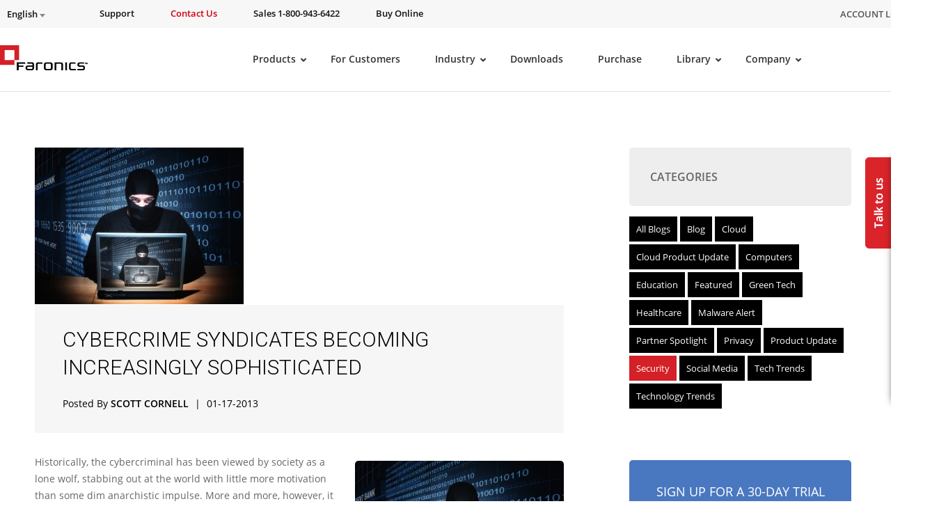

--- FILE ---
content_type: text/css
request_url: https://www.faronics.com/wp-content/themes/faronics/css/app.css?v=20240404
body_size: 82397
content:
article,aside,figure,footer,header,hgroup,hr,nav,section{display:block}body .gform_wrapper.gf_reset_wrapper li,body .gform_wrapper.gf_reset_wrapper ol,body .gform_wrapper.gf_reset_wrapper ul,ul{list-style:none}.gform_wrapper select,.gform_wrapper textarea{letter-spacing:normal;font-family:inherit;font-size:11px}.gform_wrapper table.gfield_list,table{border-spacing:0;border-collapse:collapse}.new-product h3,.ui-datepicker th,h6{text-transform:uppercase}#s,button.close{-webkit-appearance:none}abbr,address,article,aside,audio,b,blockquote,body,caption,cite,code,dd,del,dfn,div,dl,dt,em,fieldset,figure,footer,form,h1,h2,h3,h4,h5,h6,header,hgroup,html,i,iframe,img,ins,kbd,label,legend,li,mark,menu,nav,object,ol,p,pre,q,samp,section,small,span,strong,sub,sup,table,tbody,td,tfoot,th,thead,time,tr,ul,var,video{margin:0;padding:0;border:0;outline:0;font-size:100%;vertical-align:baseline;background:0 0}html{overflow-y:scroll;-webkit-text-size-adjust:100%;-ms-text-size-adjust:100%}blockquote:after,blockquote:before,q:after,q:before{content:'';content:none}a{margin:0;padding:0;font-size:100%;vertical-align:baseline;}del{text-decoration:line-through}.ui-datepicker a,a.continue-reading,a:active,a:focus,a:hover{text-decoration:none}abbr[title],dfn[title]{border-bottom:1px dotted #000;cursor:help}input[type=checkbox],th{vertical-align:bottom}td{font-weight:400;vertical-align:top}hr{height:1px;border:0;border-top:1px solid #ccc;margin:1em 0;padding:0}input,select{vertical-align:middle}.ie6 input,input[type=radio]{vertical-align:text-bottom}input,select,textarea{font:99% sans-serif}table{font:100%}a:active,a:hover{outline:0}small{font-size:85%}strong,th{font-weight:700}td,td img{vertical-align:top}sub,sup{font-size:75%;position:relative}.screen-reader-text{display:none!important;position:fixed;left:-9999px}.clear,.clearfix:after,.clearfix:before{display:block;width:0;height:0;overflow:hidden;visibility:hidden}sup{top:-.5em}sub{bottom:-.25em}code,kbd,pre,samp{font-family:monospace,sans-serif}button,input[type=button],input[type=submit],label{cursor:pointer}.ie7 img{-ms-interpolation-mode:bicubic}.ie6 html{filter:expression(document.execCommand("BackgroundImageCache", false, true))}.clear{clear:both}.clearfix:after,.clearfix:before{content:'.';font-size:0;line-height:0}.clearfix:after{clear:both}.clearfix{zoom:1;clear:both}:active,:focus{outline:0!important}body .gform_wrapper.gf_reset_wrapper,body .gform_wrapper.gf_reset_wrapper button,body .gform_wrapper.gf_reset_wrapper caption,body .gform_wrapper.gf_reset_wrapper div,body .gform_wrapper.gf_reset_wrapper fieldset,body .gform_wrapper.gf_reset_wrapper form,body .gform_wrapper.gf_reset_wrapper h1,body .gform_wrapper.gf_reset_wrapper h2,body .gform_wrapper.gf_reset_wrapper h3,body .gform_wrapper.gf_reset_wrapper h4,body .gform_wrapper.gf_reset_wrapper h5,body .gform_wrapper.gf_reset_wrapper h6,body .gform_wrapper.gf_reset_wrapper iframe,body .gform_wrapper.gf_reset_wrapper img,body .gform_wrapper.gf_reset_wrapper input[type=button],body .gform_wrapper.gf_reset_wrapper input[type=email],body .gform_wrapper.gf_reset_wrapper input[type=image],body .gform_wrapper.gf_reset_wrapper input[type=number],body .gform_wrapper.gf_reset_wrapper input[type=password],body .gform_wrapper.gf_reset_wrapper input[type=submit],body .gform_wrapper.gf_reset_wrapper input[type=tel],body .gform_wrapper.gf_reset_wrapper input[type=text],body .gform_wrapper.gf_reset_wrapper input[type=url],body .gform_wrapper.gf_reset_wrapper label,body .gform_wrapper.gf_reset_wrapper legend,body .gform_wrapper.gf_reset_wrapper li,body .gform_wrapper.gf_reset_wrapper ol,body .gform_wrapper.gf_reset_wrapper p,body .gform_wrapper.gf_reset_wrapper select,body .gform_wrapper.gf_reset_wrapper span,body .gform_wrapper.gf_reset_wrapper table,body .gform_wrapper.gf_reset_wrapper tbody,body .gform_wrapper.gf_reset_wrapper td,body .gform_wrapper.gf_reset_wrapper textarea,body .gform_wrapper.gf_reset_wrapper tfoot,body .gform_wrapper.gf_reset_wrapper th,body .gform_wrapper.gf_reset_wrapper thead,body .gform_wrapper.gf_reset_wrapper tr,body .gform_wrapper.gf_reset_wrapper ul{margin:0;padding:0;border:0;outline:0}body .gform_wrapper.gf_reset_wrapper button,body .gform_wrapper.gf_reset_wrapper caption,body .gform_wrapper.gf_reset_wrapper div,body .gform_wrapper.gf_reset_wrapper fieldset,body .gform_wrapper.gf_reset_wrapper form,body .gform_wrapper.gf_reset_wrapper iframe,body .gform_wrapper.gf_reset_wrapper img,body .gform_wrapper.gf_reset_wrapper input[type=button],body .gform_wrapper.gf_reset_wrapper input[type=email],body .gform_wrapper.gf_reset_wrapper input[type=image],body .gform_wrapper.gf_reset_wrapper input[type=number],body .gform_wrapper.gf_reset_wrapper input[type=password],body .gform_wrapper.gf_reset_wrapper input[type=submit],body .gform_wrapper.gf_reset_wrapper input[type=tel],body .gform_wrapper.gf_reset_wrapper input[type=text],body .gform_wrapper.gf_reset_wrapper input[type=url],body .gform_wrapper.gf_reset_wrapper label,body .gform_wrapper.gf_reset_wrapper legend,body .gform_wrapper.gf_reset_wrapper li,body .gform_wrapper.gf_reset_wrapper ol,body .gform_wrapper.gf_reset_wrapper p,body .gform_wrapper.gf_reset_wrapper select,body .gform_wrapper.gf_reset_wrapper span,body .gform_wrapper.gf_reset_wrapper table,body .gform_wrapper.gf_reset_wrapper tbody,body .gform_wrapper.gf_reset_wrapper td,body .gform_wrapper.gf_reset_wrapper textarea,body .gform_wrapper.gf_reset_wrapper tfoot,body .gform_wrapper.gf_reset_wrapper th,body .gform_wrapper.gf_reset_wrapper thead,body .gform_wrapper.gf_reset_wrapper tr,body .gform_wrapper.gf_reset_wrapper ul{font-style:inherit;font-size:100%;font-family:inherit;vertical-align:baseline;line-height:1;font-weight:400}body .gform_wrapper.gf_reset_wrapper div,body .gform_wrapper.gf_reset_wrapper p,body .gform_wrapper.gf_reset_wrapper span{line-height:1.8}body .gform_wrapper.gf_reset_wrapper fieldset,body .gform_wrapper.gf_reset_wrapper img{border:0}body .gform_wrapper.gf_reset_wrapper a img{border:none}body .gform_wrapper.gf_reset_wrapper :focus{outline:0}.ui-datepicker{width:216px;height:auto;margin:5px auto 0;font:9pt 'Open Sans',Arial,sans-serif;-webkit-box-shadow:0 0 10px 0 rgba(0,0,0,.5);-moz-box-shadow:0 0 10px 0 rgba(0,0,0,.5);box-shadow:0 0 10px 0 rgba(0,0,0,.5)}.ui-datepicker table{width:100%;border-collapse:collapse}.ui-datepicker-header{background-color:#666;color:#e0e0e0;font-weight:700;-webkit-box-shadow:inset 0 1px 1px 0 rgba(250,250,250,.2);-moz-box-shadow:inset 0 1px 1px 0 rgba(250,250,250,.2);box-shadow:inset 0 1px 1px 0 rgba(250,250,250,.2);text-shadow:1px -1px 0 #000;filter:dropshadow(color=#000, offx=1, offy=-1);line-height:30px;min-height:30px!important;border-width:1px 0 0;border-style:solid;border-color:#666}.ui-datepicker tbody tr,.ui-datepicker thead{border-bottom:1px solid #bbb}.ui-datepicker-title{text-align:center}.ui-datepicker-title select{margin-top:2.5%}.ui-datepicker-next,.ui-datepicker-prev{display:inline-block;width:30px;height:30px;text-align:center;cursor:pointer;background-image:url(../images/datepicker/arrow.png);background-repeat:no-repeat;line-height:600%;overflow:hidden}.ui-datepicker-prev{float:left;background-position:center -30px}.ui-datepicker-next{float:right;background-position:center 0}.ui-datepicker thead{background:url([data-uri]);background:-moz-linear-gradient(top,#f7f7f7 0,#f1f1f1 100%);background:-webkit-gradient(linear,left top,left bottom,color-stop(0,#f7f7f7),color-stop(100%,#f1f1f1));background:-webkit-linear-gradient(top,#f7f7f7 0,#f1f1f1 100%);background:-o-linear-gradient(top,#f7f7f7 0,#f1f1f1 100%);background:-ms-linear-gradient(top,#f7f7f7 0,#f1f1f1 100%);background:linear-gradient(to bottom,#f7f7f7 0,#f1f1f1 100%);filter:progid:DXImageTransform.Microsoft.gradient(startColorstr='#f7f7f7', endColorstr='#f1f1f1', GradientType=0)}.ui-datepicker th{text-align:center;font-size:6pt;padding:5px 0;color:#666;text-shadow:1px 0 0 #fff;filter:dropshadow(color=#fff, offx=1, offy=0)}.ui-datepicker tbody td{padding:0;border-top:1px solid #bbb;border-right:1px solid #bbb}.ui-datepicker tbody td:last-child{border-right:0}.ui-datepicker tbody tr:last-child{border-bottom:0}.ui-datepicker td a,.ui-datepicker td span{display:inline-block;font-weight:700;text-align:center;width:30px;height:30px;line-height:30px;color:#666;text-shadow:1px 1px 0 #fff;filter:dropshadow(color=#fff, offx=1, offy=1)}.ui-datepicker-calendar .ui-state-default{background:url([data-uri]);background:-moz-linear-gradient(top,#ededed 0,#dedede 100%);background:-webkit-gradient(linear,left top,left bottom,color-stop(0,#ededed),color-stop(100%,#dedede));background:-webkit-linear-gradient(top,#ededed 0,#dedede 100%);background:-o-linear-gradient(top,#ededed 0,#dedede 100%);background:-ms-linear-gradient(top,#ededed 0,#dedede 100%);background:linear-gradient(to bottom,#ededed 0,#dedede 100%);filter:progid:DXImageTransform.Microsoft.gradient(startColorstr='#ededed', endColorstr='#dedede', GradientType=0);-webkit-box-shadow:inset 1px 1px 0 0 rgba(250,250,250,.5);-moz-box-shadow:inset 1px 1px 0 0 rgba(250,250,250,.5);box-shadow:inset 1px 1px 0 0 rgba(250,250,250,.5)}.ui-datepicker-calendar .ui-state-hover{background:#f7f7f7}.ui-datepicker-calendar .ui-state-active{background:#FFF2AA;border:1px solid #c19163;color:#666;-webkit-box-shadow:inset 0 0 10px 0 rgba(0,0,0,.1);-moz-box-shadow:inset 0 0 10px 0 rgba(0,0,0,.1);box-shadow:inset 0 0 10px 0 rgba(0,0,0,.1);text-shadow:0 1px 0 #FFF;filter:dropshadow(color=#FFF, offx=0, offy=1);position:relative;margin:-1px}.ui-datepicker-unselectable .ui-state-default{background:#f4f4f4;color:#b4b3b3}.ui-datepicker-calendar td:first-child .ui-state-active{width:29px;margin-left:0}.ui-datepicker-calendar td:last-child .ui-state-active{width:29px;margin-right:0}.ui-datepicker-calendar tr:last-child .ui-state-active{height:29px;margin-bottom:0}td.ui-datepicker-unselectable.ui-state-disabled{background-color:#d7d7d7}table.ui-datepicker-calendar{margin:0!important}body div#ui-datepicker-div[style]{z-index:9999!important}.gform_wrapper{overflow:inherit;margin:10px 0;max-width:98%}.gform_wrapper h1,.gform_wrapper h2,.gform_wrapper h3{font-weight:400;border:none;outline:0;background:0 0}.gform_wrapper :focus{outline:0}.gform_wrapper form{text-align:left}.gform_wrapper input[type=email],.gform_wrapper input[type=number],.gform_wrapper input[type=password],.gform_wrapper input[type=tel],.gform_wrapper input[type=text],.gform_wrapper input[type=url]{outline-style:none;font-size:11px;font-family:inherit;padding:5px 2px;letter-spacing:normal}.gform_wrapper input[type=image]{border:none!important;padding:0!important;width:auto!important}.gform_wrapper textarea{outline-style:none;padding:4px 2px;resize:none}.gform_wrapper ul{margin:0!important;list-style-type:none}.gform_wrapper ul,html>body .entry ul{text-indent:0}.gform_wrapper form li,.gform_wrapper li{margin-left:0!important;list-style:none!important;overflow:visible}.gfield_visibility_hidden { display: none; }.gform_wrapper ul li.gfield{clear:both}.gform_wrapper ul.gfield_checkbox li,.gform_wrapper ul.gfield_radio li{overflow:hidden}.gform_wrapper form ul.left_label li,.gform_wrapper form ul.right_label li,.gform_wrapper ul.left_label li,.gform_wrapper ul.right_label li{margin-bottom:14px}.gform_wrapper form ul.left_label li ul.gfield_checkbox li,.gform_wrapper form ul.left_label li ul.gfield_radio li,.gform_wrapper form ul.right_label li ul.gfield_checkbox li,.gform_wrapper form ul.right_label li ul.gfield_radio li,.gform_wrapper ul.left_label li ul.gfield_checkbox li,.gform_wrapper ul.left_label li ul.gfield_radio li,.gform_wrapper ul.right_label li ul.gfield_checkbox li,.gform_wrapper ul.right_label li ul.gfield_radio li{margin-bottom:10px}.gform_wrapper ul li:after,.gform_wrapper ul li:before,.gform_wrapper ul.gform_fields{padding:0;margin:0;overflow:visible}.gform_wrapper select{padding:5px 0}.gform_wrapper select option{padding:2px;display:block}.gform_wrapper .inline{display:inline!important}.gform_wrapper .gform_heading{width:98%;margin-bottom:18px}.gform_wrapper .gfield_date_day,.gform_wrapper .gfield_date_month,.gform_wrapper .gfield_date_year,.gform_wrapper .gfield_time_hour,.gform_wrapper .gfield_time_minute{width:70px;vertical-align:top;display:-moz-inline-stack;display:inline-block;zoom:1}.gform_wrapper .gfield_date_day,.gform_wrapper .gfield_date_month,.gform_wrapper .gfield_date_year{margin-right:12px}.gform_wrapper .gfield_date_dropdown_day,.gform_wrapper .gfield_date_dropdown_month,.gform_wrapper .gfield_date_dropdown_year{vertical-align:top;display:-moz-inline-stack;display:inline-block;zoom:1;margin-right:6px}.gform_wrapper .gfield_time_ampm{vertical-align:top;display:-moz-inline-stack;display:inline-block;zoom:1}.gform_wrapper .gfield_time_ampm select{width:60px!important}.gform_wrapper .gfield_date_day input,.gform_wrapper .gfield_date_month input,.gform_wrapper .gfield_date_year input,.gform_wrapper .gfield_time_hour input,.gform_wrapper .gfield_time_minute input{width:70%!important}.gform_wrapper .gfield_date_day,.gform_wrapper .gfield_date_month,.gform_wrapper .gfield_date_year{width:50px;float:left}.gform_wrapper .gfield_date_day input,.gform_wrapper .gfield_date_month input,.gform_wrapper .gfield_date_year input{width:85%!important}.gform_wrapper .field_hover{border:1px dashed #2175A9;cursor:pointer}.gform_wrapper .field_selected{background-color:#DFEFFF;border:1px solid #C2D7EF}.gform_wrapper .field_name_first,.gform_wrapper .field_name_last{width:50%;float:left}.gform_wrapper .ginput_complex{overflow:hidden}.gform_wrapper .ginput_full input:focus+label,.gform_wrapper .ginput_left input:focus+label,.gform_wrapper .ginput_right input:focus+label{font-weight:700}.gform_wrapper .field_name_first input,.gform_wrapper .ginput_complex .ginput_left input{width:95%!important}.gform_wrapper .field_name_last input{width:93%!important}.gform_wrapper .datepicker{width:100px!important}.gform_wrapper .ginput_complex .ginput_left{width:50%;float:left}.gform_wrapper .ginput_complex .ginput_right{width:49%;float:right}.gform_wrapper .gfield_error .ginput_complex .ginput_left,.gform_wrapper .gfield_error .ginput_complex .ginput_right{width:50%}.gform_wrapper .gfield_error .ginput_complex .ginput_left input[type=email],.gform_wrapper .gfield_error .ginput_complex .ginput_left input[type=number],.gform_wrapper .gfield_error .ginput_complex .ginput_left input[type=password],.gform_wrapper .gfield_error .ginput_complex .ginput_left input[type=tel],.gform_wrapper .gfield_error .ginput_complex .ginput_left input[type=text],.gform_wrapper .gfield_error .ginput_complex .ginput_left input[type=url]{width:90%!important}.gform_wrapper .gfield_error .ginput_complex .ginput_right input[type=email],.gform_wrapper .gfield_error .ginput_complex .ginput_right input[type=number],.gform_wrapper .gfield_error .ginput_complex .ginput_right input[type=password],.gform_wrapper .gfield_error .ginput_complex .ginput_right input[type=tel],.gform_wrapper .gfield_error .ginput_complex .ginput_right input[type=text],.gform_wrapper .gfield_error .ginput_complex .ginput_right input[type=url],.gform_wrapper .ginput_complex .ginput_right input[type=email],.gform_wrapper .ginput_complex .ginput_right input[type=number],.gform_wrapper .ginput_complex .ginput_right input[type=password],.gform_wrapper .ginput_complex .ginput_right input[type=tel],.gform_wrapper .ginput_complex .ginput_right input[type=text],.gform_wrapper .ginput_complex .ginput_right input[type=url],.gform_wrapper .ginput_complex .ginput_right select,.gform_wrapper .ginput_complex input[type=email],.gform_wrapper .ginput_complex input[type=number],.gform_wrapper .ginput_complex input[type=password],.gform_wrapper .ginput_complex input[type=tel],.gform_wrapper .ginput_complex input[type=text],.gform_wrapper .ginput_complex input[type=url],.gform_wrapper .ginput_complex select{width:95%!important}.gform_wrapper .gfield_date_day label,.gform_wrapper .gfield_date_month label,.gform_wrapper .gfield_date_year label,.gform_wrapper .gfield_time_hour label,.gform_wrapper .gfield_time_minute label,.gform_wrapper .ginput_complex label,.gform_wrapper .instruction{display:block;margin:3px 0;font-size:11px;letter-spacing:.5pt}.gform_wrapper .ginput_complex .name_prefix{float:left;width:30px!important;margin-right:14px}.gform_wrapper .ginput_complex .name_suffix{float:left;width:30px!important}.gform_wrapper .ginput_complex .name_first,.gform_wrapper .ginput_complex .name_last{float:left;width:100px;margin-right:8px}.gform_wrapper .top_label .gfield_label{margin:10px 0 4px;font-weight:700;display:-moz-inline-stack;display:inline-block;line-height:1.3em;clear:both}.gform_wrapper .left_label .gfield_label,.gform_wrapper .right_label .gfield_label{margin:0 15px 0 0;width:29%;font-weight:700;float:left}.gform_wrapper .right_label .gfield_label{text-align:right}.gform_wrapper .left_label ul.gfield_checkbox,.gform_wrapper .left_label ul.gfield_radio,.gform_wrapper .right_label ul.gfield_checkbox,.gform_wrapper .right_label ul.gfield_radio{margin-left:32%;overflow:hidden}.gform_wrapper .top_label input.small,.gform_wrapper .top_label select.small{width:25%}.gform_wrapper .top_label input.medium,.gform_wrapper .top_label select.medium{width:47%}.gform_wrapper .top_label input.medium{padding-right:2px}.gform_wrapper .top_label input.large,.gform_wrapper .top_label select.large,.gform_wrapper .top_label textarea.textarea{width:99.2%}.gform_wrapper .left_label input.small,.gform_wrapper .left_label select.small,.gform_wrapper .right_label input.small,.gform_wrapper .right_label select.small{width:15%}.gform_wrapper .left_label input.medium,.gform_wrapper .left_label select.medium,.gform_wrapper .right_label input.medium,.gform_wrapper .right_label select.medium{width:35%}.gform_wrapper .left_label input.large,.gform_wrapper .left_label select.large,.gform_wrapper .right_label input.large,.gform_wrapper .right_label select.large,.gform_wrapper textarea.textarea{width:63%}.gform_wrapper .left_label div.ginput_complex,.gform_wrapper .right_label div.ginput_complex{width:64%}.gform_wrapper h2.gsection_title{margin:0!important;padding:0!important;letter-spacing:normal!important}.gform_wrapper .gsection .gfield_label,.gform_wrapper h2.gsection_title,.gform_wrapper h3.gform_title{font-weight:700;font-size:1.3em}.gform_wrapper h3.gform_title{letter-spacing:normal!important;margin:10px 0 6px}.gform_wrapper span.gform_description{font-weight:400}.gform_wrapper .gsection_description,.gform_wrapper h2.gsection_title,.gform_wrapper h3.gform_title{width:98%}.gform_wrapper .gsection{border-bottom:1px dotted #CCC;padding:0 0 8px;margin:16px 0;clear:both}.gform_wrapper ul.gfield_checkbox li input[type=checkbox],.gform_wrapper ul.gfield_radio li input[type=radio]{width:auto!important}.gform_wrapper ul.gfield_checkbox,.gform_wrapper ul.gfield_radio{margin:6px 0;padding:0}.gform_wrapper .gfield_checkbox li label,.gform_wrapper .gfield_radio li label{display:block;margin:0 0 0 24px;padding:0;width:auto;line-height:1.5;vertical-align:top}.gform_wrapper .gfield_checkbox li input,.gform_wrapper .gfield_checkbox li input[type=checkbox],.gform_wrapper .gfield_radio li input[type=radio]{float:left;margin-top:2px}.gform_wrapper .description,.gform_wrapper .gfield_description,.gform_wrapper .gsection_description,.gform_wrapper .instruction{font-size:.85em;line-height:1.5em;clear:both;font-family:sans-serif;letter-spacing:normal}.gform_wrapper .description,.gform_wrapper .gfield_description,.gform_wrapper .gsection_description{padding:4px 0 8px}.gform_wrapper .gfield_description{padding:10px 0 0;width:99.8%}.gform_wrapper .left_label .gfield_description,.gform_wrapper .right_label .gfield_description{width:63%}.gform_wrapper .description_above .gfield_description{padding:0 0 10px}.gfield_date_year+.gfield_description{padding:0}.gform_wrapper .left_label .gfield_description,.gform_wrapper .left_label .instruction,.gform_wrapper .right_label .gfield_description,.gform_wrapper .right_label .instruction{margin-left:31%}.gform_wrapper .left_label .gsection .gsection_description,.gform_wrapper .right_label .gsection .gsection_description{margin-left:0;padding-top:4px;padding-left:0;line-height:1.5em}.gform_wrapper .gfield_required{color:#790000;margin-left:4px}.gform_wrapper textarea.small{height:80px}.gform_wrapper textarea.medium{height:150px}.gform_wrapper textarea.large{height:250px}.gform_wrapper li.gfield.gfield_error,.gform_wrapper li.gfield.gfield_error.gfield_contains_required.gfield_creditcard_warning{background-color:#FFDFE0;margin-bottom:6px!important;padding:6px 6px 4px!important;border-top:1px solid #C89797;border-bottom:1px solid #C89797}.gform_wrapper li.gfield.gfield_creditcard_warning{margin-bottom:6px!important;padding:6px 6px 4px!important;border:1px dashed #C89797}.gform_wrapper li.gfield.gfield_creditcard_warning div.gfield_creditcard_warning_message{font-size:1em;font-family:"Lucida Grande","Lucida Sans","Lucida Sans Unicode","DejaVu Sans","Bitstream Vera Sans","Liberation Sans",Verdana,"Verdana Ref",sans-serif;padding:10px 20px 10px 45px;min-height:25px;background-image:url(../images/stopbanner.png);background-repeat:no-repeat;background-position:0 0;background-color:#790000;border-bottom:1px solid #620101;color:#FFF;text-shadow:0 1px 1px rgba(0,0,0,.5);line-height:1.3em;letter-spacing:.2pt}li.gfield+li.gfield.gfield_creditcard_warning{margin-top:14px!important}.gform_wrapper .top_label .gfield_error .ginput_container{max-width:99%}.gform_wrapper .top_label .gfield_error{width:97%}.gform_wrapper .top_label .gfield_error input.large,.gform_wrapper .top_label .gfield_error select.large,.gform_wrapper .top_label .gfield_error textarea.textarea{width:100%}.gform_wrapper .left_label .gfield_error input.large,.gform_wrapper .left_label .gfield_error select.large,.gform_wrapper .left_label .gfield_error textarea.textarea,.gform_wrapper .right_label .gfield_error input.large,.gform_wrapper .right_label .gfield_error select.large,.gform_wrapper .right_label .gfield_error textarea.textarea{width:66%}.gform_wrapper .gfield_error .gfield_label{color:#790000}.gform_wrapper li.gfield.gfield_error.gfield_contains_required{margin-top:12px;margin-bottom:12px!important;padding-left:10px!important}.gform_wrapper li.gfield.gfield_error.gfield_contains_required div.ginput_container,.gform_wrapper li.gfield.gfield_error.gfield_contains_required label.gfield_label{margin-top:12px}.gform_wrapper div.validation_error{margin-bottom:1.6em;color:#790000;font-size:1.2em;font-weight:700}div.gf_page_steps+div.validation_error{margin-top:16px}.gform_wrapper div.gfield_description.validation_error{color:#790000;font-weight:700;font-size:14px;line-height:1.2em;margin-bottom:16px}.gform_wrapper .validation_message{color:#790000;font-weight:700;letter-spacing:normal}.gform_wrapper li.gfield_error input[type=email],.gform_wrapper li.gfield_error input[type=number],.gform_wrapper li.gfield_error input[type=password],.gform_wrapper li.gfield_error input[type=tel],.gform_wrapper li.gfield_error input[type=text],.gform_wrapper li.gfield_error input[type=url],.gform_wrapper li.gfield_error textarea{border:1px solid #790000}.gform_wrapper li.gfield_error div.ginput_complex.ginput_container label,.gform_wrapper li.gfield_error ul.gfield_checkbox,.gform_wrapper li.gfield_error ul.gfield_radio{color:#790000}.gform_wrapper .gform_footer{padding:16px 0 10px;margin:16px 0 0;clear:both}.gform_wrapper .gform_footer.left_label,.gform_wrapper .gform_footer.right_label{padding:16px 0 10px 31%}.gform_wrapper .gform_footer input.button,.gform_wrapper .gform_footer input[type=submit]{font-size:1em}.gform_wrapper .gform_footer input[type=image]{padding:0;width:auto!important;background:0 0!important;border:none!important}.gform_wrapper .ginput_complex .ginput_full,.gform_wrapper .ginput_complex .ginput_left,.gform_wrapper .ginput_complex .ginput_right{min-height:43px;display:block;overflow:hidden}.gform_wrapper .ginput_complex .ginput_full input[type=email],.gform_wrapper .ginput_complex .ginput_full input[type=number],.gform_wrapper .ginput_complex .ginput_full input[type=password],.gform_wrapper .ginput_complex .ginput_full input[type=tel],.gform_wrapper .ginput_complex .ginput_full input[type=text],.gform_wrapper .ginput_complex .ginput_full input[type=url]{width:97%!important}.gform_wrapper .gfield_checkbox li,.gform_wrapper .gfield_radio li{position:relative;margin:0 0 8px;line-height:1.3em}.gform_wrapper ul.gfield_checkbox li input[type=checkbox]:checked+label,.gform_wrapper ul.gfield_radio li input[type=radio]:checked+label{font-weight:700}.gform_wrapper input.datepicker.datepicker_with_icon{margin-right:4px!important;display:-moz-inline-stack;display:inline-block;zoom:1}.gform_wrapper .gf_hidden,.gform_wrapper .gform_hidden,.gform_wrapper input.gform_hidden,.gform_wrapper input[type=hidden]{display:none!important;max-height:1px!important;overflow:hidden}.gform_wrapper .ginput_full br,.gform_wrapper .ginput_left br,.gform_wrapper .ginput_right br{display:none!important}.gform_wrapper ul.gfield_checkbox li,.gform_wrapper ul.gfield_radio li{padding:0!important}.gform_wrapper ul.gfield_radio li input+input{margin-left:4px}.gform_wrapper .gform_wrapper .left_label .simple_captcha_small,.gform_wrapper .left_label .simple_captcha_large,.gform_wrapper .left_label .simple_captcha_medium,.gform_wrapper .left_label li.gfield_html_formatted,.gform_wrapper .right_label .simple_captcha_large,.gform_wrapper .right_label .simple_captcha_medium,.gform_wrapper .right_label .simple_captcha_small,.gform_wrapper .right_label li.gfield_html_formatted{margin-left:32%}.gform_wrapper ul.gfield_radio li input[value=gf_other_choice]{margin-right:6px;margin-top:4px},.gform_wrapper .top_label .gfield_description{padding:10px 0 0}.gform_wrapper .gfield_description.validation_message,.gform_wrapper .top_label .gfield_description.validation_message{padding:10px 0!important}.gform_wrapper .gfield_description+.gform_wrapper .gfield_description.validation_message,.gform_wrapper .ginput_container+.gfield_description.validation_message{margin-top:6px}.gform_wrapper .ginput_container.ginput_list+.gfield_description.validation_message{margin-top:0}.gform_wrapper .gfield_html.gfield_no_follows_desc{margin-top:10px}.gform_wrapper .gform_ajax_spinner{padding-left:10px}.gform_validation_container,.gform_wrapper .gform_validation_container,body .gform_wrapper .gform_body ul.gform_fields li.gfield.gform_validation_container,body .gform_wrapper li.gform_validation_container,body .gform_wrapper ul.gform_fields li.gfield.gform_validation_container{display:none!important;position:absolute!important;left:-9000px}.gform_wrapper .gfield_captcha_input_container{padding-top:3px}.gform_wrapper .simple_captcha_small input{width:100px}.gform_wrapper .simple_captcha_medium input{width:150px}.gform_wrapper .simple_captcha_large input{width:200px}.gform_wrapper .gfield_captcha_container img.gfield_captcha{border:none!important;background:0 0!important;float:none!important;margin:0!important;padding:0!important}.gform_wrapper .left_label .math_large,.gform_wrapper .left_label .math_medium,.gform_wrapper .left_label .math_small,.gform_wrapper .left_label div.charleft,.gform_wrapper .right_label .math_large,.gform_wrapper .right_label .math_medium,.gform_wrapper .right_label .math_small,.gform_wrapper .right_label div.charleft{margin-left:32%}.gform_wrapper .math_small input{width:69px}.gform_wrapper .math_medium input{width:90px}.gform_wrapper .math_large input{width:108px}.gform_wrapper div.charleft{font-size:11px;margin-top:4px;color:#B7B7B7;width:92%!important;white-space:nowrap!important}.gform_wrapper div.charleft[style]{width:92%!important}.gform_wrapper div.charleft.warningTextareaInfo{color:#A1A1A1}.gform_wrapper li.gf_hide_charleft div.charleft{display:none!important}.gf_submission_limit_message{color:#790000;font-size:1.4em}.gform_wrapper .ginput_price{filter:alpha(opacity=70);-moz-opacity:.7;-khtml-opacity:.7;opacity:.7}.gform_wrapper span.ginput_total{color:#060;font-size:1.2em}.gform_wrapper .top_label span.ginput_total{margin:8px 0}.gform_wrapper span.ginput_product_price_label{margin-right:2px}.gform_wrapper span.ginput_product_price{color:#900}.gform_wrapper span.ginput_quantity_label{margin-left:10px;margin-right:2px}.gform_wrapper input.ginput_quantity{width:40px}.gform_wrapper .gform_page_footer{margin:20px 0;width:99%;border-top:1px dotted #CCC;padding:16px 0 0}.gform_wrapper .gform_page_footer .button.gform_button{margin-right:10px}.gform_wrapper .gf_progressbar_wrapper{clear:both;width:99%;margin:0 0 8px;padding:0 0 16px;border-bottom:1px dotted #CCC}.gform_wrapper .gf_progressbar_wrapper h3.gf_progressbar_title{font-size:13px;line-height:1em!important;margin:0 0 6px!important;padding:0!important;clear:both;filter:alpha(opacity=60);-moz-opacity:.6;-khtml-opacity:.6;opacity:.6}.gform_wrapper .gf_progressbar{width:99%;height:20px;overflow:hidden;line-height:20px!important;border:1px solid #EEE;background-image:url(../images/gf-percentbar-bg.png);background-repeat:repeat-x;background-position:bottom;background-color:#FFF;-webkit-border-radius:4px;-moz-border-radius:4px;border-radius:4px;-moz-box-shadow:0 0 4px 0 rgba(0,0,0,.2);-webkit-box-shadow:0 0 4px 0 rgba(0,0,0,.2);box-shadow:0 0 4px 0 rgba(0,0,0,.2)}.gform_wrapper .gf_progressbar_percentage{height:20px;text-align:right;font-family:'Open Sans',helvetica,arial,sans-serif;font-size:13px!important;text-shadow:0 1px 1px rgba(0,0,0,.5)}.gform_wrapper .gf_progressbar_percentage span{display:block;width:auto;float:right;margin-right:5px;margin-left:5px}.gform_wrapper .gf_progressbar_percentage.percentbar_0 span{color:#959595;text-shadow:none}.gform_wrapper .percentbar_blue{background-image:url(../images/gf-percentbar-blue.png);background-repeat:repeat-x;background-color:#0072BC;color:#FFF}.gform_wrapper .percentbar_gray{background-image:url(../images/gf-percentbar-gray.png);background-repeat:repeat-x;background-color:#666;color:#FFF}.gform_wrapper .percentbar_green{background-image:url(../images/gf-percentbar-green.png);background-repeat:repeat-x;background-color:#94DC21;color:#FFF}.gform_wrapper .percentbar_orange{background-image:url(../images/gf-percentbar-orange.png);background-repeat:repeat-x;background-color:#DC7021;color:#FFF}.gform_wrapper .percentbar_red{background-image:url(../images/gf-percentbar-red.png);background-repeat:repeat-x;background-color:#DC2521;color:#FFF}.gform_wrapper .percentbar_custom{background-image:url(../images/gf-percentbar-custom.png);background-repeat:repeat-x}.gform_wrapper .gf_page_steps{width:99%;margin:0 0 8px;padding:0 0 4px;border-bottom:1px dotted #CCC}.gform_wrapper .gf_step{width:auto!important;margin:0 10px 10px 0;font-size:14px;height:20px;line-height:20px!important;filter:alpha(opacity=20);-moz-opacity:.2;-khtml-opacity:.2;opacity:.2;font-family:'Open Sans',arial,sans-serif;display:-moz-inline-stack;display:inline-block;zoom:1}.gform_wrapper .gf_step span.gf_step_number{font-size:20px;float:left;font-family:'Open Sans',arial,sans-serif}.gform_wrapper .gf_step.gf_step_active{filter:alpha(opacity=100);-moz-opacity:1;-khtml-opacity:1;opacity:1}.gform_wrapper .gf_step_clear{display:block;clear:both;height:1px;overflow:hidden}.gform_wrapper .gfield_password_strength{border:1px solid #DDD;margin:0;padding:3px 5px;text-align:center;width:200px;background-color:#EEE}.gform_wrapper .gfield_password_strength.bad{background-color:#FFB78C;border-color:#FF853C}.gform_wrapper .gfield_password_strength.good{background-color:#FFEC8b;border-color:#FC0}.gform_wrapper .gfield_password_strength.mismatch,.gform_wrapper .gfield_password_strength.short{background-color:#FFA0A0;border-color:#f04040}.gform_wrapper .gfield_password_strength.strong{background-color:#C3FF88;border-color:#8DFF1C}body .gform_wrapper div.gform_body ul.gform_fields li.gfield.gfield_html ul li,body .gform_wrapper form div.gform_body ul.gform_fields li.gfield.gfield_html ul li{list-style-type:disc!important;margin:0 0 .5em;overflow:visible;padding-left:0}body .gform_wrapper div.gform_body ul.gform_fields li.gfield.gfield_html ul,body .gform_wrapper form div.gform_body ul.gform_fields li.gfield.gfield_html ul{list-style-type:disc!important;margin:1em 0 1em 1.5em;padding-left:0}body .gform_wrapper div.gform_body ul.gform_fields li.gfield.gfield_html ol li,body .gform_wrapper form div.gform_body ul.gform_fields li.gfield.gfield_html ol li{list-style-type:decimal!important;overflow:visible;margin:0 0 .5em;padding-left:0}body .gform_wrapper div.gform_body ul.gform_fields li.gfield.gfield_html ol,body .gform_wrapper form div.gform_body ul.gform_fields li.gfield.gfield_html ol{list-style-type:decimal!important;margin:1em 0 1.5em 2em;padding-left:0}body .gform_wrapper div.gform_body ul.gform_fields li.gfield.gfield_html ol li ul,body .gform_wrapper form div.gform_body ul.gform_fields li.gfield.gfield_html ol li ul li{list-style-type:disc!important;padding-left:0}body .gform_wrapper div.gform_body ul.gform_fields li.gfield.gfield_html ol li ul{margin:1em 0 1em 1.5em}body .gform_wrapper form div.gform_body ul.gform_fields li.gfield.gfield_html ol li ul li{margin:0 0 .5em}body .gform_wrapper div.gform_body ul.gform_fields li.gfield.gfield_html dl{margin:0 0 1.5em;padding-left:0}body .gform_wrapper div.gform_body ul.gform_fields li.gfield.gfield_html dl dt{font-weight:700}body .gform_wrapper div.gform_body ul.gform_fields li.gfield.gfield_html dl dd{margin:0 0 1em 1.5em}.gform_wrapper table.gfield_list,.gform_wrapper table.gfield_list caption,.gform_wrapper table.gfield_list tbody,.gform_wrapper table.gfield_list td,.gform_wrapper table.gfield_list tfoot,.gform_wrapper table.gfield_list th,.gform_wrapper table.gfield_list thead,.gform_wrapper table.gfield_list tr{margin:0;padding:0;border:0;font:inherit;vertical-align:baseline}.gform_wrapper table.gfield_list thead th{font-weight:700;text-align:left}.gform_wrapper li.gfield.gfield_error table.gfield_list thead th{color:#790000}.gform_wrapper table.gfield_list thead,.gform_wrapper table.gfield_list tr{padding:0;margin:0}.gform_wrapper table.gfield_list td,.gform_wrapper table.gfield_list th{padding:0 0 .5em}.gform_wrapper table.gfield_list td+td,.gform_wrapper table.gfield_list th+th{padding:0 0 .5em .7em}.gform_wrapper .left_label .gfield_list,.gform_wrapper .right_label .gfield_list{width:64%}.gform_wrapper .top_label .gfield_list{width:99%}.gform_wrapper .left_label .gf_list_one_column,.gform_wrapper .right_label .gf_list_one_column{width:45%}.gform_wrapper .top_label .gf_list_one_column{width:46%}.gform_wrapper .gfield_list input{width:98%}.gfield_icon_disabled{cursor:default!important;filter:alpha(opacity=60);-moz-opacity:.6;-khtml-opacity:.6;opacity:.6}.gform_wrapper table.gfield_list td.gfield_list_icons{min-width:45px!important}.gform_wrapper select.chzn-select{visibility:hidden;height:28px!important;min-height:28px!important}.gform_wrapper .chzn-container{font-size:13px;position:relative;margin-bottom:4px;display:inline-block;zoom:1}.gform_wrapper .chzn-container .chzn-drop{background-color:#FFF;border:1px solid #AAA;border-top:0;position:absolute;top:29px;left:0;-webkit-box-shadow:0 4px 5px rgba(0,0,0,.15);-moz-box-shadow:0 4px 5px rgba(0,0,0,.15);-o-box-shadow:0 4px 5px rgba(0,0,0,.15);box-shadow:0 4px 5px rgba(0,0,0,.15);z-index:999}.gform_wrapper .chzn-container-single .chzn-single{background-color:#FFF;background-image:-webkit-gradient(linear,left bottom,left top,color-stop(0,#EEE),color-stop(.5,#fff));background-image:-webkit-linear-gradient(center bottom,#EEE 0,#fff 50%);background-image:-moz-linear-gradient(center bottom,#EEE 0,#fff 50%);background-image:-o-linear-gradient(top,#EEE 0,#FFF 50%);background-image:-ms-linear-gradient(top,#EEE 0,#FFF 50%);filter:progid:DXImageTransform.Microsoft.gradient(startColorstr='#EEE', endColorstr='#FFF', GradientType=0);background-image:linear-gradient(top,#EEE 0,#FFF 50%);-webkit-border-radius:4px;-moz-border-radius:4px;border-radius:4px;-moz-background-clip:padding;-webkit-background-clip:padding-box;background-clip:padding-box;border:1px solid #AAA;display:block;overflow:hidden;white-space:nowrap;position:relative;height:26px;line-height:26px;padding:0 0 0 8px;color:#444;text-decoration:none}.gform_wrapper .chzn-container-single .chzn-single span{margin-right:26px;display:block;overflow:hidden;white-space:nowrap;-o-text-overflow:ellipsis;-ms-text-overflow:ellipsis;text-overflow:ellipsis}.gform_wrapper .chzn-container-single .chzn-single div{-webkit-border-radius:0 4px 4px 0;-moz-border-radius:0 4px 4px 0;border-radius:0 4px 4px 0;-moz-background-clip:padding;-webkit-background-clip:padding-box;background-clip:padding-box;background-color:#CCC;background-image:-webkit-gradient(linear,left bottom,left top,color-stop(0,#CCC),color-stop(.6,#EEE));background-image:-webkit-linear-gradient(center bottom,#CCC 0,#EEE 60%);background-image:-moz-linear-gradient(center bottom,#CCC 0,#EEE 60%);background-image:-o-linear-gradient(bottom,#CCC 0,#EEE 60%);background-image:-ms-linear-gradient(top,#CCC 0,#EEE 60%);filter:progid:DXImageTransform.Microsoft.gradient(startColorstr='#CCC', endColorstr='#EEE', GradientType=0);background-image:linear-gradient(top,#CCC 0,#EEE 60%);border-left:1px solid #AAA;position:absolute;right:0;top:0;display:block;height:100%;width:18px}.gform_wrapper .chzn-container-single .chzn-single div b{background-image:url(../images/chosen-sprite.png);background-position:0 1px;background-repeat:no-repeat;display:block;width:100%;height:100%}.gform_wrapper .chzn-container-single .chzn-search{padding:3px 4px;margin:0;white-space:nowrap}.gform_wrapper .chzn-container-single .chzn-search input{background:url(../images/chosen-sprite.png) 100% -20px no-repeat #FFF;background:url(../images/chosen-sprite.png) 100% -20px no-repeat,-webkit-gradient(linear,left bottom,left top,color-stop(.85,#fff),color-stop(.99,#EEE));background:url(../images/chosen-sprite.png) 100% -20px no-repeat,-webkit-linear-gradient(center bottom,#fff 85%,#EEE 99%);background:url(../images/chosen-sprite.png) 100% -20px no-repeat,-moz-linear-gradient(center bottom,#fff 85%,#EEE 99%);background:url(../images/chosen-sprite.png) 100% -20px no-repeat,-o-linear-gradient(bottom,#fff 85%,#EEE 99%);background:url(../images/chosen-sprite.png) 100% -20px no-repeat,-ms-linear-gradient(top,#FFF 85%,#EEE 99%);background:url(../images/chosen-sprite.png) 100% -20px no-repeat,linear-gradient(top,#FFF 85%,#EEE 99%);margin:1px 0;padding:4px 20px 4px 5px;outline:0;border:1px solid #AAA;font-family:sans-serif;font-size:1em}.gform_wrapper .chzn-container-single .chzn-drop{-webkit-border-radius:0 0 4px 4px;-moz-border-radius:0 0 4px 4px;border-radius:0 0 4px 4px;-moz-background-clip:padding;-webkit-background-clip:padding-box;background-clip:padding-box}.gform_wrapper .chzn-container-multi .chzn-choices{background-color:#FFF;background-image:-webkit-gradient(linear,left bottom,left top,color-stop(.85,#fff),color-stop(.99,#EEE));background-image:-webkit-linear-gradient(center bottom,#fff 85%,#EEE 99%);background-image:-moz-linear-gradient(center bottom,#fff 85%,#EEE 99%);background-image:-o-linear-gradient(bottom,#fff 85%,#EEE 99%);background-image:-ms-linear-gradient(top,#FFF 85%,#EEE 99%);filter:progid:DXImageTransform.Microsoft.gradient(startColorstr='#FFF', endColorstr='#EEE', GradientType=0);background-image:linear-gradient(top,#FFF 85%,#EEE 99%);border:1px solid #AAA;margin:0;padding:0;cursor:text;overflow:hidden;height:auto!important;height:1%;position:relative}.gform_wrapper .chzn-container-multi .chzn-choices li{float:left;list-style:none}.gform_wrapper .chzn-container-multi .chzn-choices .search-field{white-space:nowrap;margin:0;padding:0}.gform_wrapper .ginput_complex .ginput_cardinfo_left label,.gform_wrapper .ginput_complex .ginput_cardinfo_right label,.gform_wrapper li.gf_inline div.ginput_container{white-space:nowrap!important}.gform_wrapper .chzn-container-multi .chzn-choices .search-field input{color:#666;background:0 0!important;border:0!important;padding:5px;margin:1px 0;outline:0;-webkit-box-shadow:none;-moz-box-shadow:none;-o-box-shadow:none;box-shadow:none}.gform_wrapper .chzn-container-multi .chzn-choices .search-field .default{color:#999}.gform_wrapper .chzn-container-multi .chzn-choices .search-choice{-webkit-border-radius:3px;-moz-border-radius:3px;border-radius:3px;-moz-background-clip:padding;-webkit-background-clip:padding-box;background-clip:padding-box;background-color:#E4E4E4;background-image:-webkit-gradient(linear,left bottom,left top,color-stop(0,#E4E4E4),color-stop(.7,#EEE));background-image:-webkit-linear-gradient(center bottom,#E4E4E4 0,#EEE 70%);background-image:-moz-linear-gradient(center bottom,#E4E4E4 0,#EEE 70%);background-image:-o-linear-gradient(bottom,#E4E4E4 0,#EEE 70%);background-image:-ms-linear-gradient(top,#E4E4E4 0,#EEE 70%);filter:progid:DXImageTransform.Microsoft.gradient(startColorstr='#E4E4E4', endColorstr='#EEE', GradientType=0);background-image:linear-gradient(top,#E4E4E4 0,#EEE 70%);color:#333;border:1px solid #B4B4B4;line-height:13px;padding:3px 19px 3px 6px;margin:3px 0 3px 5px;position:relative}.gform_wrapper .chzn-container-multi .chzn-choices .search-choice span{cursor:default}.gform_wrapper .chzn-container-multi .chzn-choices .search-choice-focus{background-color:#D4D4D4}.gform_wrapper .chzn-container-multi .chzn-choices .search-choice .search-choice-close{display:block;position:absolute;right:5px;top:6px;width:8px;height:9px;font-size:1px;background-image:url(../images/chosen-sprite.png);background-position:right top;background-repeat:no-repeat}.gform_wrapper .chzn-container-multi .chzn-choices .search-choice .search-choice-close:hover,.gform_wrapper .chzn-container-multi .chzn-choices .search-choice-focus .search-choice-close{background-position:right -9px}.gform_wrapper .chzn-container .chzn-results{margin:0 4px 4px 0;max-height:190px;padding:0 0 0 4px;position:relative;overflow-x:hidden;overflow-y:auto}.gform_wrapper .chzn-container-multi .chzn-results{margin:-1px 0 0;padding:0}.gform_wrapper .chzn-container .chzn-results li{display:none;line-height:80%;padding:7px 7px 8px;margin:0;list-style:none}.gform_wrapper .chzn-container .chzn-results .active-result{cursor:pointer;display:list-item}.gform_wrapper .chzn-container .chzn-results .highlighted{background-color:#F0F0F0}.gform_wrapper .chzn-container .chzn-results li em{background-color:#FEFFDE;font-style:normal}.gform_wrapper .chzn-container .chzn-results .highlighted em{background:0 0}.gform_wrapper .chzn-container .chzn-results .no-results{background-color:#F4F4F4}.gform_wrapper .chzn-container .chzn-results .group-result{cursor:default;color:#999;font-weight:700}.gform_wrapper .chzn-container .chzn-results .group-option{padding-left:20px}.gform_wrapper .chzn-container-multi .chzn-drop .result-selected{display:none}.gform_wrapper .chzn-container-active .chzn-single{-webkit-box-shadow:0 0 5px rgba(0,0,0,.3);-moz-box-shadow:0 0 5px rgba(0,0,0,.3);-o-box-shadow:0 0 5px rgba(0,0,0,.3);box-shadow:0 0 5px rgba(0,0,0,.3)}.gform_wrapper .chzn-container-active .chzn-single-with-drop{border:1px solid #AAA;-webkit-box-shadow:0 1px 0 #FFF inset;-moz-box-shadow:0 1px 0 #FFF inset;-o-box-shadow:0 1px 0 #FFF inset;box-shadow:0 1px 0 #FFF inset;background-color:#EEE;background-image:-webkit-gradient(linear,left bottom,left top,color-stop(0,#fff),color-stop(.5,#EEE));background-image:-webkit-linear-gradient(center bottom,#fff 0,#EEE 50%);background-image:-moz-linear-gradient(center bottom,#fff 0,#EEE 50%);background-image:-o-linear-gradient(bottom,#fff 0,#EEE 50%);background-image:-ms-linear-gradient(top,#FFF 0,#EEE 50%);filter:progid:DXImageTransform.Microsoft.gradient(startColorstr='#FFF', endColorstr='#EEE', GradientType=0);background-image:linear-gradient(top,#FFF 0,#EEE 50%);-webkit-border-bottom-left-radius:0;-webkit-border-bottom-right-radius:0;-moz-border-radius-bottomleft:0;-moz-border-radius-bottomright:0;border-bottom-left-radius:0;border-bottom-right-radius:0}.gform_wrapper .chzn-container-active .chzn-single-with-drop div{background:0 0;border-left:none}.gform_wrapper .chzn-container-active .chzn-single-with-drop div b{background-position:-18px 1px}.gform_wrapper .chzn-container-active .chzn-choices{-webkit-box-shadow:0 0 5px rgba(0,0,0,.3);-moz-box-shadow:0 0 5px rgba(0,0,0,.3);-o-box-shadow:0 0 5px rgba(0,0,0,.3);box-shadow:0 0 5px rgba(0,0,0,.3)}.gform_wrapper .chzn-container-active .chzn-choices .search-field input{color:#111!important}.gform_wrapper .chzn-rtl{direction:rtl;text-align:right}.gform_wrapper .chzn-rtl .chzn-single{padding-left:0;padding-right:8px}.gform_wrapper .chzn-rtl .chzn-single span{margin-left:26px;margin-right:0}.gform_wrapper .chzn-rtl .chzn-single div{left:0;right:auto;border-left:none;border-right:1px solid #AAA;-webkit-border-radius:4px 0 0 4px;-moz-border-radius:4px 0 0 4px;border-radius:4px 0 0 4px}.gform_wrapper .chzn-rtl .chzn-choices li{float:right}.gform_wrapper .chzn-rtl .chzn-choices .search-choice{padding:3px 6px 3px 19px;margin:3px 5px 3px 0}.gform_wrapper .chzn-rtl .chzn-choices .search-choice .search-choice-close{left:5px;right:auto;background-position:right top}.gform_wrapper .chzn-rtl.chzn-container-single .chzn-results{margin-left:4px;margin-right:0;padding-left:0;padding-right:4px}.gform_wrapper .chzn-rtl .chzn-results .group-option{padding-left:0;padding-right:20px}.gform_wrapper .chzn-rtl.chzn-container-active .chzn-single-with-drop div{border-right:none}.gform_wrapper .chzn-rtl .chzn-search input{background:url(../images/chosen-sprite.png) -38px -20px no-repeat,#FFF;background:url(../images/chosen-sprite.png) -38px -20px no-repeat,-webkit-gradient(linear,left bottom,left top,color-stop(.85,#fff),color-stop(.99,#EEE));background:url(../images/chosen-sprite.png) -38px -20px no-repeat,-webkit-linear-gradient(center bottom,#fff 85%,#EEE 99%);background:url(../images/chosen-sprite.png) -38px -20px no-repeat,-moz-linear-gradient(center bottom,#fff 85%,#EEE 99%);background:url(../images/chosen-sprite.png) -38px -20px no-repeat,-o-linear-gradient(bottom,#fff 85%,#EEE 99%);background:url(../images/chosen-sprite.png) -38px -20px no-repeat,-ms-linear-gradient(top,#FFF 85%,#EEE 99%);background:url(../images/chosen-sprite.png) -38px -20px no-repeat,linear-gradient(top,#FFF 85%,#EEE 99%);padding:4px 5px 4px 20px}.gform_wrapper .gform_card_icon_container{margin:8px 0 6px;height:32px}.gform_wrapper div.gform_card_icon{margin-right:4px;text-indent:-9000px;background-image:url(../images/gf-creditcard-icons.png);background-repeat:no-repeat;width:36px;height:32px;float:left}.gform_wrapper .gform_card_icon_container.gform_card_icon_style1 div.gform_card_icon.gform_card_icon_visa{background-position:0 0}.gform_wrapper .gform_card_icon_container.gform_card_icon_style1 div.gform_card_icon.gform_card_icon_selected.gform_card_icon_visa{background-position:0 -32px}.gform_wrapper .gform_card_icon_container.gform_card_icon_style1 div.gform_card_icon.gform_card_icon_inactive.gform_card_icon_visa{background-position:0 -64px}.gform_wrapper .gform_card_icon_container.gform_card_icon_style1 div.gform_card_icon.gform_card_icon_mastercard{background-position:-36px 0}.gform_wrapper .gform_card_icon_container.gform_card_icon_style1 div.gform_card_icon.gform_card_icon_selected.gform_card_icon_mastercard{background-position:-36px -32px}.gform_wrapper .gform_card_icon_container.gform_card_icon_style1 div.gform_card_icon.gform_card_icon_inactive.gform_card_icon_mastercard{background-position:-36px -64px}.gform_wrapper .gform_card_icon_container.gform_card_icon_style1 div.gform_card_icon.gform_card_icon_amex{background-position:-72px 0}.gform_wrapper .gform_card_icon_container.gform_card_icon_style1 div.gform_card_icon.gform_card_icon_selected.gform_card_icon_amex{background-position:-72px -32px}.gform_wrapper .gform_card_icon_container.gform_card_icon_style1 div.gform_card_icon.gform_card_icon_inactive.gform_card_icon_amex{background-position:-72px -64px}.gform_wrapper .gform_card_icon_container.gform_card_icon_style1 div.gform_card_icon.gform_card_icon_discover{background-position:-108px 0}.gform_wrapper .gform_card_icon_container.gform_card_icon_style1 div.gform_card_icon.gform_card_icon_selected.gform_card_icon_discover{background-position:-108px -32px}.gform_wrapper .gform_card_icon_container.gform_card_icon_style1 div.gform_card_icon.gform_card_icon_inactive.gform_card_icon_discover{background-position:-108px -64px}.gform_wrapper .gform_card_icon_container.gform_card_icon_style1 div.gform_card_icon.gform_card_icon_maestro{background-position:-144px 0}.gform_wrapper .gform_card_icon_container.gform_card_icon_style1 div.gform_card_icon.gform_card_icon_selected.gform_card_icon_maestro{background-position:-144px -32px}.gform_wrapper .gform_card_icon_container.gform_card_icon_style1 div.gform_card_icon.gform_card_icon_inactive.gform_card_icon_maestro{background-position:-144px -64px}.gform_wrapper .gform_card_icon_container.gform_card_icon_style1 div.gform_card_icon.gform_card_icon_jcb{background-position:-180px 0}.gform_wrapper .gform_card_icon_container.gform_card_icon_style1 div.gform_card_icon.gform_card_icon_selected.gform_card_icon_jcb{background-position:-180px -32px}.gform_wrapper .gform_card_icon_container.gform_card_icon_style1 div.gform_card_icon.gform_card_icon_inactive.gform_card_icon_jcb{background-position:-180px -64px}.gform_wrapper .gform_card_icon_container.gform_card_icon_style2 div.gform_card_icon.gform_card_icon_visa{background-position:0 -192px}.gform_wrapper .gform_card_icon_container.gform_card_icon_style2 div.gform_card_icon.gform_card_icon_selected.gform_card_icon_visa{background-position:0 -224px}.gform_wrapper .gform_card_icon_container.gform_card_icon_style2 div.gform_card_icon.gform_card_icon_inactive.gform_card_icon_visa{background-position:0 -256px}.gform_wrapper .gform_card_icon_container.gform_card_icon_style2 div.gform_card_icon.gform_card_icon_mastercard{background-position:-36px -192px}.gform_wrapper .gform_card_icon_container.gform_card_icon_style2 div.gform_card_icon.gform_card_icon_selected.gform_card_icon_mastercard{background-position:-36px -224px}.gform_wrapper .gform_card_icon_container.gform_card_icon_style2 div.gform_card_icon.gform_card_icon_inactive.gform_card_icon_mastercard{background-position:-36px -256px}.gform_wrapper .gform_card_icon_container.gform_card_icon_style2 div.gform_card_icon.gform_card_icon_amex{background-position:-72px -192px}.gform_wrapper .gform_card_icon_container.gform_card_icon_style2 div.gform_card_icon.gform_card_icon_selected.gform_card_icon_amex{background-position:-72px -224px}.gform_wrapper .gform_card_icon_container.gform_card_icon_style2 div.gform_card_icon.gform_card_icon_inactive.gform_card_icon_amex{background-position:-72px -256px}.gform_wrapper .gform_card_icon_container.gform_card_icon_style2 div.gform_card_icon.gform_card_icon_discover{background-position:-108px -192px}.gform_wrapper .gform_card_icon_container.gform_card_icon_style2 div.gform_card_icon.gform_card_icon_selected.gform_card_icon_discover{background-position:-108px -224px}.gform_wrapper .gform_card_icon_container.gform_card_icon_style2 div.gform_card_icon.gform_card_icon_inactive.gform_card_icon_discover{background-position:-108px -256px}.gform_wrapper .gform_card_icon_container.gform_card_icon_style2 div.gform_card_icon.gform_card_icon_maestro{background-position:-144px -192px}.gform_wrapper .gform_card_icon_container.gform_card_icon_style2 div.gform_card_icon.gform_card_icon_selected.gform_card_icon_maestro{background-position:-144px -224px}.gform_wrapper .gform_card_icon_container.gform_card_icon_style2 div.gform_card_icon.gform_card_icon_inactive.gform_card_icon_maestro{background-position:-144px -256px}.gform_wrapper .gform_card_icon_container.gform_card_icon_style2 div.gform_card_icon.gform_card_icon_jcb{background-position:-180px -192px}.gform_wrapper .gform_card_icon_container.gform_card_icon_style2 div.gform_card_icon.gform_card_icon_selected.gform_card_icon_jcb{background-position:-180px -224px}.gform_wrapper .gform_card_icon_container.gform_card_icon_style2 div.gform_card_icon.gform_card_icon_inactive.gform_card_icon_jcb{background-position:-180px -256px}.gform_card_icon_container input[type=radio]#gform_payment_method_creditcard{float:left;position:relative;top:4px!important}.gform_wrapper .ginput_complex .ginput_cardinfo_left,.gform_wrapper .ginput_complex .ginput_cardinfo_right{min-height:43px;position:relative;float:left}.gform_wrapper .ginput_complex .ginput_cardinfo_left{width:50%;margin-right:1%}.gform_wrapper .ginput_complex .ginput_cardinfo_right{min-width:85px!important}.gform_wrapper .ginput_complex span.ginput_cardextras{display:block;overflow:hidden}.gform_wrapper .ginput_complex .ginput_cardinfo_left span.ginput_card_expiration_container{position:relative;display:block;min-width:160px!important}.gform_wrapper .ginput_complex select.ginput_card_expiration.ginput_card_expiration_month,.gform_wrapper .ginput_complex select.ginput_card_expiration.ginput_card_expiration_year{width:48%!important;display:-moz-inline-stack;display:inline-block;zoom:1}.gform_wrapper .ginput_complex .ginput_cardinfo_left select.ginput_card_expiration.ginput_card_expiration_month{margin-right:4px}.gform_wrapper .ginput_complex .ginput_cardinfo_right input.ginput_card_security_code{max-width:50%!important}.gform_wrapper .ginput_complex .ginput_cardinfo_right span.ginput_card_security_code_icon{width:32px;height:23px;background-image:url(../images/gf-creditcard-icons.png);background-repeat:no-repeat;background-position:0 -128px;position:relative;top:-1px;left:6px;display:-moz-inline-stack;display:inline-block;zoom:1}.gform_wrapper .gform_fileupload_multifile .gform_drop_area{padding:25px;border:2px dashed #ddd;text-align:center;color:#aaa;margin-bottom:10px}.left_label .gform_fileupload_multifile,.right_label .gform_fileupload_multifile{margin-left:31%}.gform_delete{vertical-align:middle;cursor:pointer}body #content .entry-content .gform_wrapper form .gform_body .gform_fields .gfield .ginput_container #recaptcha_widget_div #recaptcha_area .recaptchatable tbody tr td .recaptcha_input_area,body .gform_wrapper form .gform_body .gform_fields .gfield .ginput_container #recaptcha_widget_div #recaptcha_area .recaptchatable tbody tr td .recaptcha_input_area{line-height:1em!important}.gform_wrapper .top_label li.gfield.gf_inline{vertical-align:top;width:auto!important;margin-right:14px;float:none!important;display:-moz-inline-stack;display:inline-block;zoom:1}.gform_wrapper .top_label li.gfield.gf_inline input[type=email].large,.gform_wrapper .top_label li.gfield.gf_inline input[type=number].large,.gform_wrapper .top_label li.gfield.gf_inline input[type=password].large,.gform_wrapper .top_label li.gfield.gf_inline input[type=tel].large,.gform_wrapper .top_label li.gfield.gf_inline input[type=text].large,.gform_wrapper .top_label li.gfield.gf_inline input[type=url].large{width:25.4em!important}.gform_wrapper .top_label li.gfield.gf_inline input[type=email].medium,.gform_wrapper .top_label li.gfield.gf_inline input[type=number].medium,.gform_wrapper .top_label li.gfield.gf_inline input[type=password].medium,.gform_wrapper .top_label li.gfield.gf_inline input[type=tel].medium,.gform_wrapper .top_label li.gfield.gf_inline input[type=text].medium,.gform_wrapper .top_label li.gfield.gf_inline input[type=url].medium{width:18.7em!important}.gform_wrapper .top_label li.gfield.gf_inline input[type=text].datepicker.medium{width:6em!important}.gform_wrapper .top_label li.gfield.gf_inline input[type=email].small,.gform_wrapper .top_label li.gfield.gf_inline input[type=number].small,.gform_wrapper .top_label li.gfield.gf_inline input[type=password].small,.gform_wrapper .top_label li.gfield.gf_inline input[type=tel].small,.gform_wrapper .top_label li.gfield.gf_inline input[type=text].small,.gform_wrapper .top_label li.gfield.gf_inline input[type=url].small{width:5em!important}.gform_wrapper .top_label li.gfield.gf_inline select{width:auto!important}.gform_wrapper .top_label li.gfield.gf_inline textarea{width:95%!important}.gform_wrapper .top_label li.gfield.gf_inline div.gfield_time_hour input[type=text],.gform_wrapper .top_label li.gfield.gf_inline div.gfield_time_minute input[type=text]{width:70%!important}.gform_wrapper .top_label li.gfield.gf_inline div.gfield_date_day,.gform_wrapper .top_label li.gfield.gf_inline div.gfield_date_month,.gform_wrapper .top_label li.gfield.gf_inline div.gfield_date_year,.gform_wrapper .top_label li.gfield.gf_inline div.gfield_time_hour,.gform_wrapper .top_label li.gfield.gf_inline div.gfield_time_minute{width:50px}.gform_wrapper .top_label li.gfield.gf_inline div.gfield_time_ampm{width:auto}.gform_wrapper .top_label li.gfield.gf_left_half,.gform_wrapper .top_label li.gfield.gf_right_half{margin:0 0 8px;width:49%}.gform_wrapper .top_label li.gfield.gfield_error.gf_left_half,.gform_wrapper .top_label li.gfield.gfield_error.gf_right_half{width:46%}.gform_wrapper .top_label li.gfield.gfield_error.gf_right_half{margin-right:1%}.gform_wrapper .top_label li.gfield.gf_left_half{float:left;clear:left!important}.gform_wrapper .top_label li.gfield.gf_right_half{float:right;clear:right!important}.gform_wrapper .top_label li.gfield.gf_left_half input.large,.gform_wrapper .top_label li.gfield.gf_left_half input.medium,.gform_wrapper .top_label li.gfield.gf_left_half select.large,.gform_wrapper .top_label li.gfield.gf_left_half select.medium,.gform_wrapper .top_label li.gfield.gf_right_half input.large,.gform_wrapper .top_label li.gfield.gf_right_half input.medium,.gform_wrapper .top_label li.gfield.gf_right_half select.large,.gform_wrapper .top_label li.gfield.gf_right_half select.medium{width:97%}.gform_wrapper .top_label li.gfield.gf_left_half textarea,.gform_wrapper .top_label li.gfield.gf_right_half textarea{width:98%}.gform_wrapper .top_label li.gfield.gf_left_half input.small,.gform_wrapper .top_label li.gfield.gf_right_half input.small{width:35%}.gform_wrapper .top_label li.gfield.gf_left_half+li.gfield.gsection.gf_left_half,.gform_wrapper .top_label li.gfield.gf_left_half+li.gfield.gsection.gf_right_half,.gform_wrapper .top_label li.gfield.gf_left_half+li.gsection,.gform_wrapper .top_label li.gfield.gf_right_half+li.gfield.gsection.gf_left_half,.gform_wrapper .top_label li.gfield.gf_right_half+li.gfield.gsection.gf_right_half,.gform_wrapper .top_label li.gfield.gf_right_half+li.gsection,.gform_wrapper .top_label li.gfield.gsection.gf_left_half+li.gfield.gsection.gf_left_half,.gform_wrapper .top_label li.gfield.gsection.gf_right_half+li.gfield.gsection.gf_left_half,.gform_wrapper .top_label li.gfield.gsection.gf_right_half+li.gfield.gsection.gf_right_half{padding:16px 0 8px}.gform_wrapper .top_label li.gfield.gsection.gf_left_half+li.gfield.gsection.gf_right_half{padding:0 0 8px}.gform_wrapper .top_label li.gfield.gf_left_third+li.gsection,.gform_wrapper .top_label li.gfield.gf_right_third+li.gsection,.gform_wrapper .top_label li.gfield.gsection.gf_left_half+li.gfield.gsection.gf_right_half+li.gfield.gsection.gf_left_half+li.gfield.gsection.gf_right_half{padding:16px 0 8px}.gform_wrapper .top_label li.gfield.gf_left_half+.gform_footer,.gform_wrapper .top_label li.gfield.gf_left_half+li.gfield,.gform_wrapper .top_label li.gfield.gf_right_half+.gform_footer,.gform_wrapper .top_label li.gfield.gf_right_half+li.gfield{clear:both}.gform_wrapper .top_label li.gfield.gf_left_third,.gform_wrapper .top_label li.gfield.gf_middle_third,.gform_wrapper .top_label li.gfield.gf_right_third{margin:0 0 8px;width:32%}.gform_wrapper .top_label li.gfield.gfield_error.gf_left_third,.gform_wrapper .top_label li.gfield.gfield_error.gf_middle_third,.gform_wrapper .top_label li.gfield.gfield_error.gf_right_third{width:29%}.gform_wrapper .top_label li.gfield.gfield_error.gf_right_third{margin-right:1%}.gform_wrapper .top_label li.gfield.gf_left_third{float:left;clear:left!important}.gform_wrapper .top_label li.gfield.gf_middle_third{float:left;margin-left:2%!important;clear:none!important}.gform_wrapper .top_label li.gfield.gfield_error.gf_middle_third{margin-left:3%}.gform_wrapper .top_label li.gfield.gf_right_third{float:right;clear:right!important}.gform_wrapper .top_label li.gfield.gf_left_third input.large,.gform_wrapper .top_label li.gfield.gf_left_third input.medium,.gform_wrapper .top_label li.gfield.gf_left_third select.large,.gform_wrapper .top_label li.gfield.gf_left_third select.medium,.gform_wrapper .top_label li.gfield.gf_middle_third input.large,.gform_wrapper .top_label li.gfield.gf_middle_third input.medium,.gform_wrapper .top_label li.gfield.gf_middle_third select.large,.gform_wrapper .top_label li.gfield.gf_middle_third select.medium,.gform_wrapper .top_label li.gfield.gf_right_third input.large,.gform_wrapper .top_label li.gfield.gf_right_third input.medium,.gform_wrapper .top_label li.gfield.gf_right_third select.large,.gform_wrapper .top_label li.gfield.gf_right_third select.medium{width:95%}.gform_wrapper .top_label li.gfield.gf_left_third+.gform_footer,.gform_wrapper .top_label li.gfield.gf_left_third+li.gfield,.gform_wrapper .top_label li.gfield.gf_middle_third+.gform_footer,.gform_wrapper .top_label li.gfield.gf_middle_third+li.gfield,.gform_wrapper .top_label li.gfield.gf_right_third+.gform_footer,.gform_wrapper .top_label li.gfield.gf_right_third+li.gfield{clear:both}.gform_wrapper li.gfield.gf_2col ul.gfield_checkbox li,.gform_wrapper li.gfield.gf_2col ul.gfield_radio li,.gform_wrapper li.gfield.gf_list_2col ul.gfield_checkbox li,.gform_wrapper li.gfield.gf_list_2col ul.gfield_radio li{width:50%;float:left;margin:0 0 8px;min-height:1.8em}.gform_wrapper li.gfield.gf_3col ul.gfield_checkbox li,.gform_wrapper li.gfield.gf_3col ul.gfield_radio li,.gform_wrapper li.gfield.gf_list_3col ul.gfield_checkbox li,.gform_wrapper li.gfield.gf_list_3col ul.gfield_radio li{width:33%;float:left;margin:0 0 8px;min-height:1.8em}.gform_wrapper li.gfield.gf_list_4col ul.gfield_checkbox li,.gform_wrapper li.gfield.gf_list_4col ul.gfield_radio li{width:25%;float:left;margin:0 0 8px;min-height:1.8em}.gform_wrapper li.gfield.gf_list_5col ul.gfield_checkbox li,.gform_wrapper li.gfield.gf_list_5col ul.gfield_radio li{width:20%;float:left;margin:0 0 8px;min-height:1.8em}.gform_wrapper li.gfield.gf_2col ul.gfield_checkbox,.gform_wrapper li.gfield.gf_2col ul.gfield_radio,.gform_wrapper li.gfield.gf_3col ul.gfield_checkbox,.gform_wrapper li.gfield.gf_3col ul.gfield_radio,.gform_wrapper li.gfield.gf_list_2col ul.gfield_checkbox,.gform_wrapper li.gfield.gf_list_2col ul.gfield_radio,.gform_wrapper li.gfield.gf_list_3col ul.gfield_checkbox,.gform_wrapper li.gfield.gf_list_3col ul.gfield_radio,.gform_wrapper li.gfield.gf_list_4col ul.gfield_checkbox,.gform_wrapper li.gfield.gf_list_4col ul.gfield_radio,.gform_wrapper li.gfield.gf_list_5col ul.gfield_checkbox,.gform_wrapper li.gfield.gf_list_5col ul.gfield_radio{overflow:hidden}.gform_wrapper li.gfield.gf_list_2col label.gfield_label,.gform_wrapper li.gfield.gf_list_3col label.gfield_label,.gform_wrapper li.gfield.gf_list_4col label.gfield_label,.gform_wrapper li.gfield.gf_list_5col label.gfield_label,.gform_wrapper li.gfield.gf_list_inline label.gfield_label{margin:10px 0}.gform_wrapper li.gfield.gf_list_height_25 ul.gfield_checkbox li,.gform_wrapper li.gfield.gf_list_height_25 ul.gfield_radio li{height:25px}.gform_wrapper li.gfield.gf_list_height_50 ul.gfield_checkbox li,.gform_wrapper li.gfield.gf_list_height_50 ul.gfield_radio li{height:50px}.gform_wrapper li.gfield.gf_list_height_75 ul.gfield_checkbox li,.gform_wrapper li.gfield.gf_list_height_75 ul.gfield_radio li{height:75px}.gform_wrapper li.gfield.gf_list_height_100 ul.gfield_checkbox li,.gform_wrapper li.gfield.gf_list_height_100 ul.gfield_radio li{height:100px}.gform_wrapper li.gfield.gf_list_height_125 ul.gfield_checkbox li,.gform_wrapper li.gfield.gf_list_height_125 ul.gfield_radio li{height:125px}.gform_wrapper li.gfield.gf_list_height_150 ul.gfield_checkbox li,.gform_wrapper li.gfield.gf_list_height_150 ul.gfield_radio li{height:150px}.gform_wrapper li.gf_list_inline ul.gfield_checkbox li,.gform_wrapper li.gf_list_inline ul.gfield_radio li{width:auto!important;float:none!important;margin:0 10px 10px 0;display:-moz-inline-stack;display:inline-block;zoom:1}.gform_wrapper li.gf_hide_ampm div.gfield_time_ampm{display:none!important}.gform_wrapper li.gsection.gf_scroll_text{height:180px;width:96%;overflow:auto;border:1px solid #CCC;border-bottom:1px solid #CCC!important}.gform_wrapper li.gsection.gf_scroll_text h2.gsection_title{margin:10px 10px 0!important}.gform_wrapper li.gsection.gf_scroll_text .gsection_description{margin:10px;font-size:.8em}.gform_wrapper div.gform_ul.gform_fields li.gfield.gsection.gf_scroll_text div.gsection_description ul li,.gform_wrapper form div.gform_ul.gform_fields li.gfield.gsection.gf_scroll_text div.gsection_description ul li{list-style-type:disc!important;margin:0 0 .5em;overflow:visible;padding-left:0}.gform_wrapper div.gform_ul.gform_fields li.gfield.gsection.gf_scroll_text div.gsection_description ul,.gform_wrapper form div.gform_ul.gform_fields li.gfield.gsection.gf_scroll_text div.gsection_description ul{list-style-type:disc!important;margin:1em 0 1em 1.5em;padding-left:0}.gform_wrapper div.gform_ul.gform_fields li.gfield.gsection.gf_scroll_text div.gsection_description ol li,.gform_wrapper form div.gform_ul.gform_fields li.gfield.gsection.gf_scroll_text div.gsection_description ol li{list-style-type:decimal!important;overflow:visible;margin:0 0 .5em;padding-left:0}.ir,.sprite,.visuallyhidden,html[dir=rtl] body.wp-admin a.tooltip,html[dir=rtl] body.wp-admin a.tooltip_bottomleft,html[dir=rtl] body.wp-admin a.tooltip_left{overflow:hidden}.gform_wrapper div.gform_ul.gform_fields li.gfield.gsection.gf_scroll_text div.gsection_description ol,.gform_wrapper form div.gform_ul.gform_fields li.gfield.gsection.gf_scroll_text div.gsection_description ol{list-style-type:decimal!important;margin:1em 0 1.5em 2em;padding-left:0}.gform_wrapper div.gform_ul.gform_fields li.gfield.gsection.gf_scroll_text div.gsection_description ol li ul,.gform_wrapper form div.gform_ul.gform_fields li.gfield.gsection.gf_scroll_text div.gsection_description ol li ul li{list-style-type:disc!important;padding-left:0}.gform_wrapper div.gform_ul.gform_fields li.gfield.gsection.gf_scroll_text div.gsection_description ol li ul{margin:1em 0 1em 1.5em}.gform_wrapper form div.gform_ul.gform_fields li.gfield.gsection.gf_scroll_text div.gsection_description ol li ul li{margin:0 0 .5em}.gform_wrapper div.gform_ul.gform_fields li.gfield.gsection.gf_scroll_text div.gsection_description dl{margin:0 0 1.5em;padding-left:0}.gform_wrapper div.gform_ul.gform_fields li.gfield.gsection.gf_scroll_text div.gsection_description dl dt{font-weight:700}.gform_wrapper div.gform_ul.gform_fields li.gfield.gsection.gf_scroll_text div.gsection_description dl dd{margin:0 0 1em 1.5em}.gform_wrapper li.gfield.gfield_html.gf_alert_blue,.gform_wrapper li.gfield.gfield_html.gf_alert_gray,.gform_wrapper li.gfield.gfield_html.gf_alert_green,.gform_wrapper li.gfield.gfield_html.gf_alert_red,.gform_wrapper li.gfield.gfield_html.gf_alert_yellow{-webkit-border-radius:3px;-moz-border-radius:3px;border-radius:3px;margin:20px 0!important;padding:20px!important}.gform_wrapper li.gfield.gfield_html.gf_alert_green{border:1px solid #97B48A;background-color:#CBECA0;text-shadow:#DFB 1px 1px;color:#030}.gform_wrapper li.gfield.gfield_html.gf_alert_red{border:1px solid #CFADB3;background-color:#FAF2F5;text-shadow:#FFF 1px 1px;color:#832525}.gform_wrapper li.gfield.gfield_html.gf_alert_yellow{border:1px solid #E6DB55;background-color:#FFFBCC;text-shadow:#FCFAEA 1px 1px;color:#222}.gform_wrapper li.gfield.gfield_html.gf_alert_gray{border:1px solid #CCC;background-color:#EEE;text-shadow:#FFF 1px 1px;color:#424242}.gform_wrapper li.gfield.gfield_html.gf_alert_blue{border:1px solid #a7c2e7;background-color:#D1E4F3;text-shadow:#E0F1FF 1px 1px;color:#314475}div.gform_confirmation_wrapper.gf_confirmation_simple_yellow{margin:30px 0;max-width:99%;border-top:1px solid #E6DB55;border-bottom:1px solid #E6DB55;padding:2em;background-color:#FFFBCC;color:#424242;font-size:1.6em}div.gform_confirmation_wrapper.gf_confirmation_simple_gray{margin:30px 0;max-width:99%;border-top:1px solid #CCC;border-bottom:1px solid #CCC;padding:2em;background-color:#EAEAEA;color:#424242;font-size:1.6em}div.gform_confirmation_wrapper.gf_confirmation_yellow_gradient{position:relative;background-color:#FFFBD2;margin:30px 0;border:1px solid #E6DB55;-webkit-box-shadow:0 0 5px rgba(221,215,131,.75);-moz-box-shadow:0 0 5px rgba(221,215,131,.75);box-shadow:0 0 5px rgba(221,215,131,.75)}div.gform_confirmation_wrapper.gf_confirmation_yellow_gradient div#gforms_confirmation_message{margin:0;padding:40px;max-width:99%;font-size:1.8em;border-top:2px solid #FFF;border-bottom:1px solid #E6DB55;color:#424242;background:#fffce5;background:-moz-linear-gradient(top,#fffce5 0,#fff9bf 100%);background:-webkit-gradient(linear,left top,left bottom,color-stop(0,#fffce5),color-stop(100%,#fff9bf));background:-webkit-linear-gradient(top,#fffce5 0,#fff9bf 100%);background:-o-linear-gradient(top,#fffce5 0,#fff9bf 100%);background:-ms-linear-gradient(top,#fffce5 0,#fff9bf 100%);background:linear-gradient(to bottom,#fffce5 0,#fff9bf 100%);filter:progid:DXImageTransform.Microsoft.gradient(startColorstr='#fffce5', endColorstr='#fff9bf', GradientType=0)}div.gform_confirmation_wrapper.gf_confirmation_green_gradient{position:relative;background-color:#f1fcdf;margin:30px 0;border:1px solid #a7c37c;-webkit-box-shadow:0 0 5px rgba(86,122,86,.4);-moz-box-shadow:0 0 5px rgba(86,122,86,.4);box-shadow:0 0 5px rgba(86,122,86,.4)}div.gform_confirmation_wrapper.gf_confirmation_green_gradient div#gforms_confirmation_message{margin:0;padding:40px;max-width:99%;font-size:1.8em;border-top:2px solid #effade;border-bottom:1px solid #a7c37c;text-shadow:#DFB 1px 1px;color:#030;background:#dbf2b7;background:-moz-linear-gradient(top,rgba(219,242,183,1) 0,rgba(180,208,136,1) 100%);background:-webkit-gradient(linear,left top,left bottom,color-stop(0,rgba(219,242,183,1)),color-stop(100%,rgba(180,208,136,1)));background:-webkit-linear-gradient(top,rgba(219,242,183,1) 0,rgba(180,208,136,1) 100%);background:-o-linear-gradient(top,rgba(219,242,183,1) 0,rgba(180,208,136,1) 100%);background:-ms-linear-gradient(top,rgba(219,242,183,1) 0,rgba(180,208,136,1) 100%);background:linear-gradient(to bottom,rgba(219,242,183,1) 0,rgba(180,208,136,1) 100%);filter:progid:DXImageTransform.Microsoft.gradient(startColorstr='#dbf2b7', endColorstr='#b4d088', GradientType=0)}.gform_wrapper.gf_browser_chrome .left_label #recaptcha_area #recaptcha_table,.gform_wrapper.gf_browser_chrome .right_label #recaptcha_area #recaptcha_table,.gform_wrapper.gf_browser_safari .left_label #recaptcha_area #recaptcha_table,.gform_wrapper.gf_browser_safari .right_label #recaptcha_area #recaptcha_table{margin-left:32%}.gform_wrapper.gf_browser_chrome .gfield_checkbox li input,.gform_wrapper.gf_browser_chrome .gfield_checkbox li input[type=checkbox],.gform_wrapper.gf_browser_chrome .gfield_radio li input[type=radio],.gform_wrapper.gf_browser_safari .gfield_checkbox li input,.gform_wrapper.gf_browser_safari .gfield_checkbox li input[type=checkbox],.gform_wrapper.gf_browser_safari .gfield_radio li input[type=radio]{margin-top:4px}div.gform_confirmation_wrapper.gf_confirmation_green_gradient:after,div.gform_confirmation_wrapper.gf_confirmation_green_gradient:before,div.gform_confirmation_wrapper.gf_confirmation_yellow_gradient:after,div.gform_confirmation_wrapper.gf_confirmation_yellow_gradient:before{z-index:-1;position:absolute;content:"";bottom:15px;left:10px;width:50%;top:80%;max-width:40%;background:rgba(0,0,0,.2);-webkit-box-shadow:0 15px 10px rgba(0,0,0,.2);-moz-box-shadow:0 15px 10px rgba(0,0,0,.2);box-shadow:0 15px 10px rgba(0,0,0,.2);-webkit-transform:rotate(-3deg);-moz-transform:rotate(-3deg);-o-transform:rotate(-3deg);-ms-transform:rotate(-3deg);transform:rotate(-3deg)}.gform_wrapper.gf_browser_chrome .gform_body ul.gform_fields li.gfield .ginput_container #recaptcha_widget_div #recaptcha_area,.gform_wrapper.gf_browser_opera .gform_body ul.gform_fields li.gfield .ginput_container #recaptcha_widget_div #recaptcha_area,.gform_wrapper.gf_browser_safari .gform_body ul.gform_fields li.gfield .ginput_container #recaptcha_widget_div #recaptcha_area{width:99%!important}div.gform_confirmation_wrapper.gf_confirmation_green_gradient:after,div.gform_confirmation_wrapper.gf_confirmation_yellow_gradient:after{-webkit-transform:rotate(3deg);-moz-transform:rotate(3deg);-o-transform:rotate(3deg);-ms-transform:rotate(3deg);transform:rotate(3deg);right:10px;left:auto}.entry .gform_wrapper.gf_browser_safari ul li:after,.entry .gform_wrapper.gf_browser_safari ul li:before{content:""}.entry .gform_wrapper.gf_browser_chrome ul li:after,.entry .gform_wrapper.gf_browser_chrome ul li:before,.entry .gform_wrapper.gf_browser_gecko ul li:after,.entry .gform_wrapper.gf_browser_gecko ul li:before,.entry .gform_wrapper.gf_browser_ie ul li:after,.entry .gform_wrapper.gf_browser_ie ul li:before,.entry .gform_wrapper.gf_browser_iphone ul li:after,.entry .gform_wrapper.gf_browser_iphone ul li:before,.entry .gform_wrapper.gf_browser_opera ul li:after,.entry .gform_wrapper.gf_browser_opera ul li:before,.entry .gform_wrapper.gf_browser_unknown ul li:after,.entry .gform_wrapper.gf_browser_unknown ul li:before,.gform_wrapper.gf_browser_chrome ul li:after,.gform_wrapper.gf_browser_chrome ul li:before,.gform_wrapper.gf_browser_gecko ul li:after,.gform_wrapper.gf_browser_gecko ul li:before,.gform_wrapper.gf_browser_ie ul li:after,.gform_wrapper.gf_browser_ie ul li:before,.gform_wrapper.gf_browser_iphone ul li:after,.gform_wrapper.gf_browser_iphone ul li:before,.gform_wrapper.gf_browser_opera ul li:after,.gform_wrapper.gf_browser_opera ul li:before,.gform_wrapper.gf_browser_unknown ul li:after,.gform_wrapper.gf_browser_unknown ul li:before{content:none}.gform_wrapper.gf_browser_chrome .ginput_complex .ginput_right select,.gform_wrapper.gf_browser_chrome .ginput_complex select{padding:5px 0;margin-bottom:5px}.gform_wrapper.gf_browser_gecko ul.gform_fields li.gfield div.ginput_complex span.ginput_left select,.gform_wrapper.gf_browser_gecko ul.gform_fields li.gfield div.ginput_complex span.ginput_right select,.gform_wrapper.gf_browser_gecko ul.gform_fields li.gfield select{margin-left:2px}.gform_wrapper.gf_browser_gecko .ginput_complex .ginput_cardinfo_left select.ginput_card_expiration.ginput_card_expiration_month{margin-right:2px}.gform_wrapper.gf_browser_gecko select{padding:5px 0 0}.gform_wrapper.gf_browser_opera .ginput_complex .ginput_right select{padding:5px 0;margin-bottom:5px}.gform_wrapper.gf_browser_opera .left_label #recaptcha_area #recaptcha_table,.gform_wrapper.gf_browser_opera .right_label #recaptcha_area #recaptcha_table{margin-left:32%}.gform_wrapper.gf_browser_ie .gfield_time_hour{width:80px}.gform_wrapper.gf_browser_ie .gfield_time_minute{width:70px}.gform_wrapper.gf_browser_ie .gfield_time_ampm{padding-top:2px}.gform_wrapper.gf_browser_ie .gfield_time_hour input,.gform_wrapper.gf_browser_ie .gfield_time_minute input{margin-left:0}.gform_wrapper.gf_browser_ie .ginput_complex .ginput_left label,.gform_wrapper.gf_browser_ie .ginput_complex .ginput_right label{margin:3px 0 5px}.gform_wrapper.gf_browser_ie .gform_footer input.button{padding:3px}.gform_wrapper.gf_browser_ie ul.top_label .clear-multi{overflow:hidden;clear:both}.gform_wrapper.gf_browser_ie .gfield_radio li{line-height:1.3em!important}.gform_wrapper.gf_browser_ie .gfield_checkbox li input,.gform_wrapper.gf_browser_ie .gfield_checkbox li input[type=checkbox],.gform_wrapper.gf_browser_ie .gfield_radio li input[type=radio]{margin-top:0}.gform_wrapper.gf_browser_ie .ginput_complex .ginput_left select,.gform_wrapper.gf_browser_ie .ginput_complex .ginput_right select{padding:2px 0}.gform_wrapper.gf_browser_ie .gform_body ul.gform_fields li.gfield .ginput_container #recaptcha_widget_div #recaptcha_area{width:99%!important}.gform_wrapper.gf_browser_ie .left_label #recaptcha_area #recaptcha_table,.gform_wrapper.gf_browser_ie .right_label #recaptcha_area #recaptcha_table{margin-left:32%}.gform_wrapper.gf_browser_ie .ginput_complex .ginput_cardinfo_right span.ginput_card_security_code_icon{position:relative;top:-1px;left:4px}body .gform_wrapper.gf_rtl_wrapper .recaptchatable #recaptcha_response_field,body.rtl .gform_wrapper.recaptchatable #recaptcha_response_field,html[dir=rtl] .gform_wrapper.recaptchatable #recaptcha_response_field{position:static!important}html[dir=rtl] .gform_wrapper *,html[dir=rtl] .gform_wrapper .gform_body,html[dir=rtl] .gform_wrapper .gform_footer,html[dir=rtl] .gform_wrapper button,html[dir=rtl] .gform_wrapper div.validation_error,html[dir=rtl] .gform_wrapper form,html[dir=rtl] .gform_wrapper h3.gform_title,html[dir=rtl] .gform_wrapper input[type=button],html[dir=rtl] .gform_wrapper input[type=email],html[dir=rtl] .gform_wrapper input[type=password],html[dir=rtl] .gform_wrapper input[type=submit],html[dir=rtl] .gform_wrapper input[type=tel],html[dir=rtl] .gform_wrapper input[type=text],html[dir=rtl] .gform_wrapper input[type=url],html[dir=rtl] .gform_wrapper select,html[dir=rtl] .gform_wrapper span.gform_description,html[dir=rtl] .gform_wrapper table tr td.gfield_list_icons,html[dir=rtl] .gform_wrapper textarea,html[dir=rtl] .gform_wrapper ul li,html[dir=rtl] .gform_wrapper ul li.gfield,html[dir=rtl] .gform_wrapper ul li.gfield input,html[dir=rtl] .gform_wrapper ul li.gfield select,html[dir=rtl] .gform_wrapper ul li.gfield textarea,html[dir=rtl] .gform_wrapper ul li.gfield.gfield_html{text-align:right!important;direction:rtl!important}html[dir=rtl] .gform_wrapper ul,html[dir=rtl] .gform_wrapper ul li{margin-right:0!important;padding-right:0!important}html[dir=rtl] .gform_wrapper .gfield_checkbox li input,html[dir=rtl] .gform_wrapper .gfield_checkbox li input[type=checkbox],html[dir=rtl] .gform_wrapper .gfield_radio li input[type=radio]{float:right!important}html[dir=rtl] .gform_wrapper div.gform_body ul.gform_fields li.gfield.gfield_html ol li,html[dir=rtl] .gform_wrapper div.gform_body ul.gform_fields li.gfield.gfield_html ul li,html[dir=rtl] .gform_wrapper form div.gform_body ul.gform_fields li.gfield.gfield_html ol li,html[dir=rtl] .gform_wrapper form div.gform_body ul.gform_fields li.gfield.gfield_html ul li{margin:0!important;direction:rtl!important}html[dir=rtl] .gform_wrapper table.gfield_list td,html[dir=rtl] .gform_wrapper table.gfield_list th{padding:0!important}html[dir=rtl] .gform_wrapper table input{float:right!important}html[dir=rtl] .gform_wrapper.gf_browser_gecko .left_label input[type=file],html[dir=rtl] .gform_wrapper.gf_browser_gecko .right_label input[type=file],html[dir=rtl] .gform_wrapper.gf_browser_gecko .top_label input[type=file]{width:55%!important;direction:rtl!important}html[dir=rtl] .gform_wrapper .chzn-container-multi ul.chzn-choices li.search-choice{float:right!important;margin:3px 5px 3px 0!important}html[dir=rtl] .gform_wrapper .chzn-container ul.chzn-choices li.search-field{float:right!important}html[dir=rtl] .gform_wrapper .left_label .gfield_label,html[dir=rtl] .gform_wrapper .right_label .gfield_label{float:right!important;margin:0 0 0 15px!important}html[dir=rtl] .gform_wrapper .right_label .gfield_label{text-align:left!important}html[dir=rtl] .gform_wrapper .left_label .gfield_description,html[dir=rtl] .gform_wrapper .left_label .instruction,html[dir=rtl] .gform_wrapper .left_label div.ginput_complex,html[dir=rtl] .gform_wrapper .right_label .gfield_description,html[dir=rtl] .gform_wrapper .right_label .instruction,html[dir=rtl] .gform_wrapper .right_label div.ginput_complex{margin-right:31%!important;margin-left:0!important}html[dir=rtl] .gform_wrapper .left_label .gfield_description,html[dir=rtl] .gform_wrapper .right_label .gfield_description{padding:10px 0!important}html[dir=rtl] .gform_wrapper .left_label li.gfield_html_formatted,html[dir=rtl] .gform_wrapper .right_label li.gfield_html_formatted{margin-left:0!important;margin-right:32%!important}html[dir=rtl] .gform_wrapper .gform_footer.left_label,html[dir=rtl] .gform_wrapper .gform_footer.right_label{padding:16px 31% 10px 0!important}body .gform_wrapper.gf_rtl_wrapper .gform_footer,body .gform_wrapper.gf_rtl_wrapper .gform_heading,body .gform_wrapper.gf_rtl_wrapper button,body .gform_wrapper.gf_rtl_wrapper div.validation_error,body .gform_wrapper.gf_rtl_wrapper h3.gform_title,body .gform_wrapper.gf_rtl_wrapper input[type=button],body .gform_wrapper.gf_rtl_wrapper input[type=email],body .gform_wrapper.gf_rtl_wrapper input[type=password],body .gform_wrapper.gf_rtl_wrapper input[type=submit],body .gform_wrapper.gf_rtl_wrapper input[type=tel],body .gform_wrapper.gf_rtl_wrapper input[type=text],body .gform_wrapper.gf_rtl_wrapper input[type=url],body .gform_wrapper.gf_rtl_wrapper select,body .gform_wrapper.gf_rtl_wrapper span.gform_description,body .gform_wrapper.gf_rtl_wrapper table tr td.gfield_list_icons,body .gform_wrapper.gf_rtl_wrapper textarea,body .gform_wrapper.gf_rtl_wrapper ul li,body .gform_wrapper.gf_rtl_wrapper ul li.gfield,body .gform_wrapper.gf_rtl_wrapper ul li.gfield input,body .gform_wrapper.gf_rtl_wrapper ul li.gfield select,body .gform_wrapper.gf_rtl_wrapper ul li.gfield textarea,body .gform_wrapper.gf_rtl_wrapper ul li.gfield.gfield_html,body.rtl .gform_wrapper *,body.rtl .gform_wrapper .gform_body,body.rtl .gform_wrapper .gform_footer,body.rtl .gform_wrapper button,body.rtl .gform_wrapper div.validation_error,body.rtl .gform_wrapper form,body.rtl .gform_wrapper h3.gform_title,body.rtl .gform_wrapper input[type=button],body.rtl .gform_wrapper input[type=email],body.rtl .gform_wrapper input[type=password],body.rtl .gform_wrapper input[type=submit],body.rtl .gform_wrapper input[type=tel],body.rtl .gform_wrapper input[type=text],body.rtl .gform_wrapper input[type=url],body.rtl .gform_wrapper select,body.rtl .gform_wrapper span.gform_description,body.rtl .gform_wrapper table tr td.gfield_list_icons,body.rtl .gform_wrapper textarea,body.rtl .gform_wrapper ul li,body.rtl .gform_wrapper ul li.gfield,body.rtl .gform_wrapper ul li.gfield input,body.rtl .gform_wrapper ul li.gfield select,body.rtl .gform_wrapper ul li.gfield textarea,body.rtl .gform_wrapper ul li.gfield.gfield_html{text-align:right!important;direction:rtl!important}body .gform_wrapper.gf_rtl_wrapper ul,body .gform_wrapper.gf_rtl_wrapper ul li,body.rtl .gform_wrapper ul,body.rtl .gform_wrapper ul li{margin-right:0!important;padding-right:0!important}body .gform_wrapper.gf_rtl_wrapper .gfield_checkbox li input,body .gform_wrapper.gf_rtl_wrapper .gfield_checkbox li input[type=checkbox],body .gform_wrapper.gf_rtl_wrapper .gfield_radio li input[type=radio],body.rtl .gform_wrapper .gfield_checkbox li input,body.rtl .gform_wrapper .gfield_checkbox li input[type=checkbox],body.rtl .gform_wrapper .gfield_radio li input[type=radio]{float:right!important}body .gform_wrapper.gf_rtl_wrapper div.gform_body ul.gform_fields li.gfield.gfield_html ol li,body .gform_wrapper.gf_rtl_wrapper div.gform_body ul.gform_fields li.gfield.gfield_html ul li,body .gform_wrapper.gf_rtl_wrapper form div.gform_body ul.gform_fields li.gfield.gfield_html ol li,body .gform_wrapper.gf_rtl_wrapper form div.gform_body ul.gform_fields li.gfield.gfield_html ul li,body.rtl .gform_wrapper div.gform_body ul.gform_fields li.gfield.gfield_html ol li,body.rtl .gform_wrapper div.gform_body ul.gform_fields li.gfield.gfield_html ul li,body.rtl .gform_wrapper form div.gform_body ul.gform_fields li.gfield.gfield_html ol li,body.rtl .gform_wrapper form div.gform_body ul.gform_fields li.gfield.gfield_html ul li{margin:0 1.5em 0 0!important;direction:rtl!important}body .gform_wrapper.gf_rtl_wrapper div.gform_body ul.gform_fields li.gfield.gfield_html table{direction:rtl!important}body .gform_wrapper.gf_rtl_wrapper div.gform_body ul.gform_fields li.gfield.gfield_html blockquote,body .gform_wrapper.gf_rtl_wrapper div.gform_body ul.gform_fields li.gfield.gfield_html p,body .gform_wrapper.gf_rtl_wrapper div.gform_body ul.gform_fields li.gfield.gfield_html span,body .gform_wrapper.gf_rtl_wrapper div.gform_body ul.gform_fields li.gfield.gfield_html table td,body .gform_wrapper.gf_rtl_wrapper div.gform_body ul.gform_fields li.gfield.gfield_html table th{text-align:right!important;direction:rtl!important}body .gform_wrapper.gf_rtl_wrapper table.gfield_list td,body .gform_wrapper.gf_rtl_wrapper table.gfield_list th,body.rtl .gform_wrapper table.gfield_list td,body.rtl .gform_wrapper table.gfield_list th{padding:0!important}body .gform_wrapper.gf_rtl_wrapper table.gfield_list{direction:rtl!important}body .gform_wrapper.gf_rtl_wrapper table.gfield_list thead th{text-align:right!important}body .gform_wrapper.gf_rtl_wrapper table input,body.rtl .gform_wrapper table input{float:right!important}body .gform_wrapper.gf_rtl_wrapper .chzn-container-multi ul.chzn-choices li.search-choice,body.rtl .gform_wrapper .chzn-container-multi ul.chzn-choices li.search-choice{float:right!important;margin:3px 5px 3px 0!important}body .gform_wrapper.gf_rtl_wrapper .chzn-container ul.chzn-choices li.search-field,body.rtl .gform_wrapper .chzn-container ul.chzn-choices li.search-field{float:right!important}body .gform_wrapper.gf_rtl_wrapper .left_label .gfield_label,body .gform_wrapper.gf_rtl_wrapper .right_label .gfield_label,body.rtl .gform_wrapper .left_label .gfield_label,body.rtl .gform_wrapper .right_label .gfield_label{float:right!important;margin:0 0 0 15px!important}body .gform_wrapper.gf_rtl_wrapper .right_label .gfield_label,body.rtl .gform_wrapper .right_label .gfield_label{text-align:left!important}body .gform_wrapper.gf_rtl_wrapper .left_label .gfield_description,body .gform_wrapper.gf_rtl_wrapper .left_label .instruction,body .gform_wrapper.gf_rtl_wrapper .left_label div.ginput_complex,body .gform_wrapper.gf_rtl_wrapper .right_label .gfield_description,body .gform_wrapper.gf_rtl_wrapper .right_label .instruction,body .gform_wrapper.gf_rtl_wrapper .right_label div.ginput_complex,body.rtl .gform_wrapper .left_label .gfield_description,body.rtl .gform_wrapper .left_label .instruction,body.rtl .gform_wrapper .left_label div.ginput_complex,body.rtl .gform_wrapper .right_label .gfield_description,body.rtl .gform_wrapper .right_label .instruction,body.rtl .gform_wrapper .right_label div.ginput_complex{margin-right:31%!important;margin-left:0!important}body .gform_wrapper.gf_rtl_wrapper .left_label .gfield_description,body .gform_wrapper.gf_rtl_wrapper .right_label .gfield_description,body.rtl .gform_wrapper .left_label .gfield_description,body.rtl .gform_wrapper .right_label .gfield_description{padding:10px 0!important}body .gform_wrapper.gf_rtl_wrapper .left_label li.gfield_html_formatted,body .gform_wrapper.gf_rtl_wrapper .right_label li.gfield_html_formatted,body.rtl .gform_wrapper .left_label li.gfield_html_formatted,body.rtl .gform_wrapper .right_label li.gfield_html_formatted{margin-left:0!important;margin-right:32%!important}body .gform_wrapper.gf_rtl_wrapper .gform_footer.left_label,body .gform_wrapper.gf_rtl_wrapper .gform_footer.right_label,body.rtl .gform_wrapper .gform_footer.left_label,body.rtl .gform_wrapper .gform_footer.right_label{padding:16px 31% 10px 0!important}body .gform_wrapper.gf_rtl_wrapper .ginput_right select,body.rtl .gform_wrapper .ginput_right select,html[dir=rtl] .gform_wrapper .ginput_right select{margin-right:2px}body .gform_wrapper.gf_rtl_wrapper img.ui-datepicker-trigger,body.rtl .gform_wrapper img.ui-datepicker-trigger,html[dir=rtl] .gform_wrapper img.ui-datepicker-trigger{margin:4px 2px 0 0}body .gform_wrapper.gf_rtl_wrapper input[type=radio],body.rtl .gform_wrapper input[type=radio],html[dir=rtl] .gform_wrapper input[type=radio]{margin-top:5px}body .gform_wrapper.gf_rtl_wrapper .gf_progressbar_percentage span,body.rtl .gform_wrapper .gf_progressbar_percentage span,html[dir=rtl] .gform_wrapper .gf_progressbar_percentage span{display:block;width:auto;float:left!important}body .gform_wrapper.gf_rtl_wrapper .gf_step span.gf_step_number,body.rtl .gform_wrapper .gf_step span.gf_step_number,html[dir=rtl] .gform_wrapper .gf_step span.gf_step_number{float:right!important}body .gform_wrapper.gf_rtl_wrapper .gform_wrapper .gf_step,body.rtl .gform_wrapper .gf_step,html[dir=rtl] .gform_wrapper .gf_step{margin:0 0 10px 10px!important}body .gform_wrapper.gf_rtl_wrapper .chzn-container .chzn-results li.active-result,body.rtl .gform_wrapper .chzn-container .chzn-results li.active-result,html[dir=rtl] .gform_wrapper .chzn-container .chzn-results li.active-result{padding-right:24px!important}body .gform_wrapper.gf_rtl_wrapper .chzn-container-multi .chzn-choices .search-choice .search-choice-close,body.rtl .gform_wrapper .chzn-container-multi .chzn-choices .search-choice .search-choice-close,html[dir=rtl] .gform_wrapper .chzn-container-multi .chzn-choices .search-choice .search-choice-close{right:5px!important}body .gform_wrapper.gf_rtl_wrapper .gform_wrapper .chzn-container-multi ul.chzn-choices li.search-choice span,body.rtl .gform_wrapper .chzn-container-multi ul.chzn-choices li.search-choice span,html[dir=rtl] .gform_wrapper .chzn-container-multi ul.chzn-choices li.search-choice span{display:block;margin-right:19px!important}html[dir=rtl] .gform_wrapper input.button.gform_button[type=submit],html[dir=rtl] .gform_wrapper input.button.gform_next_button{float:left}html[dir=rtl] div#preview_hdr span.actionlinks{float:left!important;text-align:left!important}html[dir=rtl] div#preview_hdr div:first-child{background-position:right center!important;padding-left:10px!important;padding-right:26px!important}html[dir=rtl] body.wp-admin *{direction:rtl!important}html[dir=rtl] body.wp-admin li.gf_form_switcher{display:block;position:relative;right:0}html[dir=rtl] body.wp-admin div#add_fields{float:left}html[dir=rtl] body.wp-admin .button-title-link div.add-buttons-title{position:relative;background-image:url(../images/gf-expand-title-bg-rtl.png);background-position:left 0;text-align:right;padding:8px 14px 0 0!important}html[dir=rtl] body.wp-admin ul#gf_form_toolbar_links{padding:0 6px 0 0!important}html[dir=rtl] body.wp-admin .top_label .gfield_label{margin:8px 6px 4px 0}html[dir=rtl] body.wp-admin .gfield_checkbox li input,html[dir=rtl] body.wp-admin .gfield_checkbox li input[type=checkbox],html[dir=rtl] body.wp-admin .gfield_radio li input[type=radio]{float:right!important;margin-left:2px!important;margin-right:1px!important}html[dir=rtl] body.wp-admin .ginput_complex .ginput_left,html[dir=rtl] body.wp-admin .ginput_complex .ginput_right{float:right!important}html[dir=rtl] body.wp-admin .gfield_time_hour,html[dir=rtl] body.wp-admin .gfield_time_minute{float:right}html[dir=rtl] body.wp-admin #TB_ajaxWindowTitle,html[dir=rtl] body.wp-admin .gf_new_form_modal_container .setting-row label,html[dir=rtl] body.wp-admin .gf_new_form_modal_container div.submit-row input#save_new_form.button,html[dir=rtl] body.wp-admin .gfield_date_day,html[dir=rtl] body.wp-admin .gfield_date_month,html[dir=rtl] body.wp-admin .gfield_date_year{float:right!important}html[dir=rtl] body.wp-admin img#gfield_input_datepicker_icon{left:-4px}html[dir=rtl] body.wp-admin div#gf_nofield_1_instructions{background-position:0 -1995px}html[dir=rtl] body.wp-admin div#gf_nofield_1_instructions span{margin-left:300px}html[dir=rtl] body.wp-admin ul#gform_fields li#no-fields div.newform_notice span{position:absolute;right:340px;top:40px;background-position:0 -1880px}html[dir=rtl] body.wp-admin #TB_closeAjaxWindow{float:left!important}html[dir=rtl] body.wp-admin .gform_tabs li.active a{position:relative;right:-1px;padding:6px 10px!important}html[dir=rtl] body.wp-admin h2.gf_admin_page_title span.gf_admin_page_subtitle span.gf_admin_page_formid{margin:0 0 0 8px!important}html[dir=rtl] body.wp-admin p.submit input.gf_settings_savebutton{float:right}html[dir=rtl] body.wp-admin p[style]{text-align:right!important}html[dir=rtl] body.wp-admin div.delete-alert{padding:0 20px 20px}body .gform_wrapper.gf_rtl_wrapper.gf_browser_gecko .left_label input[type=file],body .gform_wrapper.gf_rtl_wrapper.gf_browser_gecko .right_label input[type=file],body .gform_wrapper.gf_rtl_wrapper.gf_browser_gecko .top_label input[type=file],body.rtl .gform_wrapper.gf_browser_gecko .left_label input[type=file],body.rtl .gform_wrapper.gf_browser_gecko .right_label input[type=file],body.rtl .gform_wrapper.gf_browser_gecko .top_label input[type=file]{width:55%!important;direction:rtl!important}body .gform_wrapper.gf_rtl_wrapper.gf_browser_opera input[type=checkbox],body.rtl .gform_wrapper.gf_browser_opera input[type=checkbox],html[dir=rtl] .gform_wrapper.gf_browser_opera input[type=checkbox]{margin-top:6px}.fancybox-inner .gform_wrapper{padding:0 20px}body{font-family:'Open Sans';-webkit-font-smoothing:antialiased}a{color:#d30709;-webkit-transition:linear .2s}a:focus,a:hover{color:#900}a:hover{outline-color:#fff}#tabs li a,.sprite,a:active,area,input.button:active,param{outline:0}a:active{color:#900}a.continue-reading{display:block;font:13px/13px 'Open Sans';padding:20px 0 0}.action-button{float:right;margin-left:25px;font:400 15px/15px 'Open Sans';color:#fff;padding:8px 16px;text-shadow:0 -1px 1px #333;text-decoration:none!important;-moz-box-shadow:0 1px 2px #000;box-shadow:0 1px 2px #000;border:1px solid #eee;-webkit-transition:linear .2s;background:#aaa;background:-moz-linear-gradient(top,#aaa 0,#6a686d 100%);background:-webkit-gradient(linear,left top,left bottom,color-stop(0,#aaa),color-stop(100%,#6a686d));background:-webkit-linear-gradient(top,#aaa 0,#6a686d 100%);background:-o-linear-gradient(top,#aaa 0,#6a686d 100%);background:-ms-linear-gradient(top,#aaa 0,#6a686d 100%);filter:progid:DXImageTransform.Microsoft.gradient( startColorstr='#AAAAAA', endColorstr='#6A686D', GradientType=0 );background:linear-gradient(top,#aaa 0,#6a686d 100%)}.greenbutton,.order-now{filter:progid:DXImageTransform.Microsoft.gradient( startColorstr='#009933', endColorstr='#006923', GradientType=0 )}.order-now{-webkit-transition:linear .2s;background:#093;background:-moz-linear-gradient(top,#093 0,#006923 100%);background:-webkit-gradient(linear,left top,left bottom,color-stop(0,#093),color-stop(100%,#006923));background:-webkit-linear-gradient(top,#093 0,#006923 100%);background:-o-linear-gradient(top,#093 0,#006923 100%);background:-ms-linear-gradient(top,#093 0,#006923 100%);background:linear-gradient(top,#093 0,#006923 100%)}.greenbutton{background:#093;background:-moz-linear-gradient(top,#093 0,#006923 100%);background:-webkit-gradient(linear,left top,left bottom,color-stop(0,#093),color-stop(100%,#006923));background:-webkit-linear-gradient(top,#093 0,#006923 100%);background:-o-linear-gradient(top,#093 0,#006923 100%);background:-ms-linear-gradient(top,#093 0,#006923 100%);background:linear-gradient(top,#093 0,#006923 100%)}.greybutton{background:#aaa;background:-moz-linear-gradient(top,#aaa 0,#6a686d 100%);background:-webkit-gradient(linear,left top,left bottom,color-stop(0,#aaa),color-stop(100%,#6a686d));background:-webkit-linear-gradient(top,#aaa 0,#6a686d 100%);background:-o-linear-gradient(top,#aaa 0,#6a686d 100%);background:-ms-linear-gradient(top,#aaa 0,#6a686d 100%);filter:progid:DXImageTransform.Microsoft.gradient( startColorstr='#AAAAAA', endColorstr='#6A686D', GradientType=0 );background:linear-gradient(top,#aaa 0,#6a686d 100%)}.redbutton{background:#d30709;background:-moz-linear-gradient(top,#d30709 0,#b00002 100%);background:-webkit-gradient(linear,left top,left bottom,color-stop(0,#d30709),color-stop(100%,#b00002));background:-webkit-linear-gradient(top,#d30709 0,#b00002 100%);background:-o-linear-gradient(top,#d30709 0,#b00002 100%);background:-ms-linear-gradient(top,#d30709 0,#b00002 100%);filter:progid:DXImageTransform.Microsoft.gradient( startColorstr='#d30709', endColorstr='#b00002', GradientType=0 );background:linear-gradient(top,#d30709 0,#b00002 100%)}.action-button:hover{color:#fff}.contact-sales:hover{background:#999;background:-moz-linear-gradient(top,#999 0,#444 100%);background:-webkit-gradient(linear,left top,left bottom,color-stop(0,#999),color-stop(100%,#444));background:-webkit-linear-gradient(top,#999 0,#444 100%);background:-o-linear-gradient(top,#999 0,#444 100%);background:-ms-linear-gradient(top,#999 0,#444 100%);filter:progid:DXImageTransform.Microsoft.gradient( startColorstr='#999999', endColorstr='#444444', GradientType=0 );background:linear-gradient(top,#999 0,#444 100%)}.order-now:hover{background:#00892d;background:-moz-linear-gradient(top,#00892d 0,#00561c 100%);background:-webkit-gradient(linear,left top,left bottom,color-stop(0,#00892d),color-stop(100%,#00561c));background:-webkit-linear-gradient(top,#00892d 0,#00561c 100%);background:-o-linear-gradient(top,#00892d 0,#00561c 100%);background:-ms-linear-gradient(top,#00892d 0,#00561c 100%);filter:progid:DXImageTransform.Microsoft.gradient( startColorstr='#00892D', endColorstr='#00561C', GradientType=0 );background:linear-gradient(top,#00892d 0,#00561c 100%)}.widget .action-button{float:none;margin:15px 0 0}.sprite{background:url(../img/sprites.png) top left no-repeat;display:block;float:left;position:relative;border:0;text-align:left;text-indent:-9999px}.sprite.text{text-indent:0}#alliance-nav a,#article-nav a,#library-items span.doc-attachment,#menu-item-1162,#menu-item-1164,#menu-item-1165,#menu-item-1166,#menu-item-13650,#menu-item-13652,#menu-item-13656,#menu-item-21338,#menu-item-21340,#menu-item-21342,#menu-item-21486,#menu-item-21488,#menu-item-21560,#menu-item-21562,#menu-item-21564,#menu-item-21662,#menu-item-21664,#menu-item-21666,#menu-item-21764,#menu-item-21766,#menu-item-24764,#menu-item-24768,#menu-item-24770,#menu-item-24772,#menu-item-24774,#menu-item-24776,#menu-item-24778,#menu-item-3091,#menu-item-32134,#next-product a,#previous-product a,#search-filter-trigger,#slide-pager a,#title-nav #rss a,.ir{text-indent:-999em}.sprite.social{height:25px;margin-right:6px;width:25px}.sprite.social:hover{opacity:.7}.sprite.social.google{background-position:0 -425px}.sprite.social.facebook{background-position:0 -451px}.sprite.social.twitter{background-position:0 -344px}.sprite.social.linkedin{background-position:0 -398px}.sprite.social.youtube{background-position:0 -317px}.sprite.social.rss{background-position:0 -371px}.sprite.edition{height:27px;position:absolute;right:10px;top:5px;width:34px}.sprite.edition.enterprise{background-position:0 0}.sprite.edition.mac{background-position:0 -34px}.sprite.edition.server{background-position:0 -73px}.sprite.edition.standard{background-position:0 -111px}.sprite.productTitle{min-height:27px;padding:7px 0 0 45px;max-width:550px}.sprite.productTitle.small{font-size:14px}.sprite.productTitle.textTop{padding-top:0}.sprite.productTitle.entry-title{height:77px;padding:0 0 0 45px}.sprite.productTitle.enterprise{background-position:0 -556px}.sprite.productTitle.standard{background-position:0 -785px}.sprite.productTitle.mac{background-position:0 -630px}.sprite.productTitle.server{background-position:0 -706px}.sprite.productTitle.entry-title.enterprise{background-position:0 -534px}.sprite.productTitle.entry-title.standard{background-position:0 -766px}.sprite.productTitle.entry-title.mac{background-position:0 -610px}.sprite.productTitle.entry-title.server{background-position:0 -688px}.sprite.quoteMark{background-position:0 -143px;height:31px;position:absolute;top:16px;left:12px;width:30px}ul.arrows li,ul.arrows2 li{background:url(../img/bullet.png) 0 2px no-repeat}table.spriteGrid td{padding:10px 15px}ol.nobullets,ul.arrows,ul.arrows2,ul.nobullets{margin:0;padding:0;list-style:none}ol.nobullets li,ul.nobullets li{margin:0;padding:6px 0}body.page #main ul.downloadLinks{margin-left:0}ul.arrows li{margin:0 0 20px;padding:0 0 0 17px}ul.arrows li strong{font-size:18px}ul.arrows2{margin-bottom:15px}ul.arrows2 li{margin:0 0 5px;padding:0 0 0 15px;font:13px/18px 'Open Sans'}.integration-companies img{margin:15px -200px 0 0}.integration-companies{padding-right:200px}.integration-companies h4{margin-top:35px}ul.resourceBlocks li{float:left;background:#eee;border:1px solid #ddd;margin:0 12px 12px 0;padding:7px;height:160px;width:217px}ul.resourceBlocks li.doc0{width:708px}ul.resourceBlocks li.doc0 h3{margin-bottom:12px;width:406px}ul.resourceBlocks li.doc0 .title{font-weight:700}ul.resourceBlocks li.rowLast{margin-right:0;clear:right}ul.resourceBlocks img{width:217px}ul.resourceBlocks li.doc0 img{width:290px}.single-product-landing .widgets,.single-products .widgets{border:1px solid #c6c6c6;margin:0 0 20px}.single-product-landing .gform_wrapper{width:208px}.single-product-landing .widget.productNav .content{padding:10px}.single-product-landing .widget.productNav .content input[type=text]{background:#fff;font-family:Arial;width:202px;margin-bottom:12px;height:25px}.single-product-landing .widget.productNav .content select{width:206px}.single-product-landing .widget.productNav .gform_image_button{width:206px!important}.single-product-landing .gform_wrapper .gform_footer{padding:0}.single-product-landing .customer-logos{margin:-10px 0 25px}.single-product-landing .slides{border-radius:7px;height:275px;width:100%}.single-product-landing .slides.tall{height:420px}.single-product-landing .slides .content{width:380px;padding:40px 0 0 251px}.single-product-landing .slides h2{color:#fff;font-weight:700;text-shadow:0 0 6px rgba(255,255,255,.5);margin-bottom:20px}.single-product-landing .slides li,.single-product-landing .slides ul{padding:0;margin:0;list-style:none}.single-product-landing .slides li{background-repeat:no-repeat;padding:0 0 20px 39px;color:#fff;font-size:17px;line-height:19px}.single-product-landing .productNav .form.grid{height:356px}.single-product-landing #sidebar .widget.productNav{margin-bottom:26px}.product-feature-nav li,ul.product-feature-nav{margin:0;padding:0;list-style:none}.product-feature-nav li{display:inline-block;zoom:1;margin-right:10px}.product-feature-nav li a{border:1px solid #bfbfbf;-moz-border-radius:3px;-webkit-border-radius:3px;border-radius:3px;-moz-background-clip:padding;-webkit-background-clip:padding-box;background-clip:padding-box;background-color:#fff;display:inline-block;font-weight:700;zoom:1;-moz-box-shadow:0 0 5px rgba(49,49,49,.12);-webkit-box-shadow:0 0 5px rgba(49,49,49,.12);box-shadow:0 0 5px rgba(49,49,49,.12);background-image:url([data-uri]);background-image:-moz-linear-gradient(bottom,#d9d9d9 0,#f7f7f7 100%);background-image:-o-linear-gradient(bottom,#d9d9d9 0,#f7f7f7 100%);background-image:-webkit-linear-gradient(bottom,#d9d9d9 0,#f7f7f7 100%);background-image:linear-gradient(bottom,#d9d9d9 0,#f7f7f7 100%);color:#353f4d;padding:3px 20px;line-height:30px;font-size:20px;text-decoration:none}.product-feature-nav li a.active,.product-feature-nav li a:hover{background-image:url([data-uri]);background-image:-moz-linear-gradient(bottom,#616872 0,#69717b 100%);background-image:-o-linear-gradient(bottom,#616872 0,#69717b 100%);background-image:-webkit-linear-gradient(bottom,#616872 0,#69717b 100%);background-image:linear-gradient(bottom,#616872 0,#69717b 100%);color:#fff}.product-feature-nav li a .sprite{float:left;margin-right:10px}.sprite.platform{background-image:url(../img/platform-icons.png);display:inline-block;zoom:1;float:none}.sprite.platform-icon-android{width:27px;height:27px;background-position:-5px -5px}.product-feature-nav li a.active .sprite.platform-icon-btn-android-off,.product-feature-nav li a:hover .sprite.platform-icon-btn-android-off{width:26px;height:30px;background-position:-5px -42px}.sprite.platform-icon-btn-android-off{width:26px;height:30px;background-position:-5px -82px}.product-feature-nav li a.active .sprite.platform-icon-btn-chrome-off,.product-feature-nav li a:hover .sprite.platform-icon-btn-chrome-off{width:26px;height:30px;background-position:-5px -122px}.sprite.platform-icon-btn-chrome-off{width:26px;height:30px;background-position:-5px -162px}.product-feature-nav li a.active .sprite.platform-icon-btn-ios-off,.product-feature-nav li a:hover .sprite.platform-icon-btn-ios-off{width:48px;height:30px;background-position:-5px -202px}.sprite.platform-icon-btn-ios-off{width:48px;height:30px;background-position:-5px -242px}.product-feature-nav li a.active .sprite.platform-icon-btn-osx-off,.product-feature-nav li a:hover .sprite.platform-icon-btn-osx-off{width:26px;height:30px;background-position:-5px -282px}.sprite.platform-icon-btn-osx-off{width:26px;height:30px;background-position:-5px -322px}.product-feature-nav li a.active .sprite.platform-icon-btn-windows-off,.product-feature-nav li a:hover .sprite.platform-icon-btn-windows-off{width:26px;height:30px;background-position:-5px -362px}.sprite.platform-icon-btn-windows-off{width:26px;height:30px;background-position:-5px -402px}.sprite.platform-icon-chrome{width:27px;height:27px;background-position:-5px -442px}.sprite.platform-icon-ios{width:27px;height:27px;background-position:-5px -479px}.sprite.platform-icon-osx{width:27px;height:27px;background-position:-5px -516px}.sprite.platform-icon-ubuntu{width:27px;height:27px;background-position:-5px -553px}.sprite.platform-icon-windows{width:27px;height:27px;background-position:-5px -590px}.new-product h3{color:#333;border:0;margin:15px 0;font-weight:700}.new-product #tabs li a,.new-product #tabs li a:hover,.new-product #tabs li.active a{padding:4px 24px}.product-feature-nav{padding-top:10px}.article-list .photo,.product-features .screenshot{clear:right;display:none;margin-right:45px;width:260px}.article-list .photo{display:inline;text-align:center;width:28%}.article-list .photo img{max-width:70%;margin-top:0}.article-list a{color:#3b6cd7}.article-list .content{width:68%}.product-features .screenshot img{border:1px solid rgba(1,1,1,.1);background-color:#fff;padding:4px;-moz-box-shadow:0 0 5px rgba(78,78,78,.08);-webkit-box-shadow:0 0 5px rgba(78,78,78,.08);box-shadow:0 0 5px rgba(78,78,78,.08);width:95%}.product-features .feature-row.active .screenshot{display:block}.product-features .feature-row .screenshot .img:after,.product-features .feature-row .screenshot .img:before{position:absolute;width:40%;height:10px;content:' ';left:12px;bottom:12px;background:0 0;-webkit-transform:skew(-5deg) rotate(-5deg);-moz-transform:skew(-5deg) rotate(-5deg);-ms-transform:skew(-5deg) rotate(-5deg);-o-transform:skew(-5deg) rotate(-5deg);transform:skew(-5deg) rotate(-5deg);-webkit-box-shadow:0 6px 12px rgba(0,0,0,.3);-moz-box-shadow:0 6px 12px rgba(0,0,0,.3);box-shadow:0 6px 12px rgba(0,0,0,.3);z-index:-1}.product-features .feature-row .screenshot .img:after{left:auto;right:12px;-webkit-transform:skew(5deg) rotate(5deg);-moz-transform:skew(5deg) rotate(5deg);-ms-transform:skew(5deg) rotate(5deg);-o-transform:skew(5deg) rotate(5deg);transform:skew(5deg) rotate(5deg)}.product-features .feature-row .icon{width:120px}.product-features .feature-row .icon img{max-width:74px;height:auto}.product-features .feature-row.active .icon{width:100%;padding:12px 0}.product-features .feature-row .description{width:790px}.product-features .feature-row.active .description{width:100%}.article-list .article-row .content,.product-features .feature-row .content{font-size:14px;margin-left:0}.article-list .article-row h4,.product-features .feature-row h4{color:#333}.article-list .article-row .content,.product-features .feature-row.active .content{width:430px}.article-list .article-row,.product-features .feature-row{border-bottom:dashed 1px #dcdcdc;padding:20px 30px 25px;position:relative}.article-list.resources .article-row{background:#eee;border-bottom:0;padding:30px;position:relative}.article-list.resources .article-row .title a{text-decoration:none;font-weight:700;color:#333}.article-list.resources .article-row .title a:hover{text-decoration:underline}.article-list.resources .article-row a.photo{display:inline-block;zoom:1;position:relative}.article-list.resources .photo img{max-width:100%;margin-top:0}.article-list.resources .article-row.doc_videos a.photo:after{content:'';width:0;height:0;border-top:12px solid transparent;border-bottom:12px solid transparent;border-left:20px solid rgba(255,255,255,.9);z-index:979;position:absolute;top:50%;left:50%;margin-left:-5px;margin-top:-10px}.article-list.resources .article-row.doc_videos a.photo:before{content:'';width:40px;height:40px;border-radius:50%;margin-top:-20px;margin-left:-20px;-webkit-border-radius:50%;background:0 0;border:2px solid #fff;z-index:980;position:absolute;top:50%;left:50%}.product-features .feature-row .platforms{background:#eee;padding:1px 12px;border-radius:7px 7px 0 0;display:inline-block;position:absolute;right:30px;bottom:0}.product-features .feature-row .platforms .sprite{margin:0 3px}.product-features .feature-row.active.right .screenshot{float:right;margin-right:0;margin-left:45px}.photo-blocks .product-features .feature-row.active .description ul,.product-features .feature-row.more .content .description ul{margin-left:15px}.product-features .feature-row.active.right .platforms{right:auto;left:30px}.product-features .feature-row .logo{width:320px;margin-right:50px}.product-features .feature-row .logo img{max-width:100%;height:auto}.product-features .feature-row.more{display:none}.product-features .feature-row.more .content{width:540px!important}.product-features .feature-row.more .content .description{max-width:100%}.alternating-content .product-features .feature-row{border-bottom:0;padding-left:0;padding-right:0;padding-bottom:60px}.alternating-content .product-features .screenshot img,.photo-blocks .product-features .screenshot img{box-shadow:none;-moz-box-shadow:none;-webkit-box-shadow:none;border:0}.alternating-content .product-features .feature-row.active .description{border-top:solid 7px #e1dede;padding-top:10px;width:330px}.alternating-content .product-features .screenshot{width:340px}.alternating-content .product-features .feature-row .description h4{font-size:24px;line-height:1.2;font-weight:700}.alternating-content h2{color:#1b1b1b;font-size:24px;font-weight:700}.photo-blocks .product-features .feature-row{padding-left:0;padding-right:0;border-bottom-style:solid}.photo-blocks .product-features .feature-row:last-child{border-bottom:0}.photo-blocks .product-features .feature-row.active .description{width:520px}.photo-blocks .product-features .feature-row.active .description p:last-child{margin-bottom:0}.photo-blocks .product-features .feature-row.active .description ul li{padding-bottom:10px}.photo-blocks .product-features .feature-row.active .description ul li:last-child{padding-bottom:0}.photo-blocks .product-features .screenshot{width:160px;margin-right:15px}.product-footer{min-height:158px;margin-bottom:80px}.product-footer .heading{margin-bottom:15px}.product-footer .content{margin-left:0}.product-footer.grid{background:#eee;padding:22px 18px}.product-footer.product-version{margin-right:10px;width:160px}.product-footer.product-version .version{border-radius:0;text-shadow:none;margin-bottom:10px;padding:14px 20px;text-decoration:none;width:56%}.product-footer.articles{width:738px}.product-footer .article{background:#fff;width:216px;border-radius:5px;margin:0 10px 0 0;padding:10px;font-size:13px;font-weight:700}.product-footer .article p{font-weight:700;font-size:13px;line-height:1.1;padding-top:15px}.product-footer .article img{margin-bottom:0}.product-footer .article a{color:#333;text-decoration:none}.product-footer .article a:hover{text-decoration:underline}#product-trial-slider{height:515px}#product-trial-slider .trial-buttons{position:absolute;bottom:0;left:63px}#product-trial-slider .simpleButton{display:inline-block;float:none;margin-bottom:10px;width:98px}#product-trial-slider .excerpt{font-size:13px;line-height:15px;text-align:center}#product-trial-slider .excerpt p{height:92px;display:block;margin-top:0}#field_104_29>label,#trial-form{display:none}#product-trial-slider .excerpt h4{margin-bottom:0}#product-trial-slider .slide-arrow{background:0 0;color:#000;top:150px}#trial-form{padding:10px 20px}#trial-form .gform_wrapper .left_label input.small{min-width:180px}#field_100_26 .ginput_container{padding-top:5px}#field_100_26 .ginput_container label{line-height:1.1}.single-products .slides{position:relative}.single-products .slide-caption{position:absolute;top:19px;right:30px;width:510px}.alert .close,.grid,.widget,.widget.productNav .buttons,.widget.testimonial #testimonial-blocks,a.simpleButton{position:relative}.single-products .slide-caption h2{color:#333;font-size:43px;line-height:1;max-width:360px}.single-products .slide-caption .simpleButton{width:auto;display:inline-block;zoom:1;margin-right:10px;background-color:#f51319;background-image:-moz-linear-gradient(bottom,#d70005 0,#f51319 100%);background-image:-o-linear-gradient(bottom,#d70005 0,#f51319 100%);background-image:-webkit-linear-gradient(bottom,#d70005 0,#f51319 100%);background-image:linear-gradient(bottom,#d70005 0,#f51319 100%)}.single-products .slide-caption .simpleButton:hover{box-shadow:none}#sidebar .widgets .widget{margin-bottom:0;border:0}.widgets .widget .action-button{float:none;margin:15px 0 0}.widget.productNav{border:1px solid #555}.version,a.simpleButton{font-weight:700;text-shadow:1px 1px 1px rgba(10,10,10,.5);border-radius:4px;text-decoration:none}.widget.productNav li{padding:0}.widget.productNav .heading{background:url(../img/sprites.png) 0 -279px repeat-x #666;cursor:pointer;font-family:Cabin;font-size:14px;line-height:14px;padding:12px 12px 11px;position:relative;color:#fff}.widget.productNav .heading a{text-decoration:none;color:#fff}.widget.productNav .content{background:url(../img/sidenav-bg.png);padding:0 0 10px}.widget.productNav .intro{font-size:13px;line-height:16px;padding:15px 12px}.widget.productNav .screenshot{width:125px}.widget.productNav .buttons{padding-top:37px;width:92px}.widget.productNav p{margin-top:0}.nowrap{white-space:nowrap}a.simpleButton{color:#fff;font-size:14px;line-height:14px;float:left;padding:7px 12px;margin-bottom:13px;width:67px;text-align:center;background-color:#d30709;box-shadow:1px 1px 2px rgba(191,191,191,.75);background-image:linear-gradient(bottom,#d30709 0,#a80204 100%);background-image:-o-linear-gradient(bottom,#d30709 0,#a80204 100%);background-image:-moz-linear-gradient(bottom,#d30709 0,#a80204 100%);background-image:-webkit-linear-gradient(bottom,#d30709 0,#a80204 100%);background-image:-ms-linear-gradient(bottom,#d30709 0,#a80204 100%);background-image:-webkit-gradient(linear,left bottom,left top,color-stop(0,#d30709),color-stop(1,#a80204))}a.simpleButton:hover{box-shadow:0;background-color:#c10002;background-image:linear-gradient(bottom,#0072a3 0,#00537d 100%);background-image:-o-linear-gradient(bottom,#a80204 0,#d30709 100%);background-image:-moz-linear-gradient(bottom,#a80204 0,#d30709 100%);background-image:-webkit-linear-gradient(bottom,#a80204 0,#d30709 100%);background-image:-ms-linear-gradient(bottom,#a80204 0,#d30709 100%);background-image:-webkit-gradient(linear,left bottom,left top,color-stop(0,#a80204),color-stop(1,#d30709))}a.simpleButton.medium{width:100px}a.simpleButton.large{display:block;width:220px}a.simpleButton.largePrint{font-size:18px;line-height:18px}a.simpleButton.clearContent{clear:both;float:none}table.editions{margin-top:25px}table.editions td{border-left:solid 1px #8d8e90;padding:12px 9px;text-align:center}table.editions td.col1{border-left:0;padding-left:0}table.editions td.col4{padding-right:0}table.editions td strong{font-size:15px}table.editions td p{margin-bottom:9px}table.editions td img{margin:0 auto 20px}table.editions td a.simpleButton{float:none;margin:0 auto}.widget{background:#fff}.widget .content{margin:0;padding:15px 12px}.widget .heading{background:#e2e1e1;color:#666;padding:8px 12px;font-size:14px;font-weight:700}.widget.testimonial .content{color:#666;padding-left:50px;font-family:Georgia;font-size:15px}.widget.testimonial .author{font-size:11px;font-weight:700;padding:10px 0 0;text-align:left}.widget .content .nobullets .alignright{margin-bottom:5px}.widget .content .nobullets li.bigger p{font-size:16px}.widget .content .nobullets li.bigger p a{font-size:14px}.version{display:block;color:#fff;font-size:26px;float:left;padding:10px;text-align:center;background-color:#d30709;box-shadow:1px 1px 2px rgba(191,191,191,.75);clear:both;margin-right:10px;margin-top:3px;background-image:linear-gradient(bottom,#d30709 0,#a80204 100%);background-image:-o-linear-gradient(bottom,#d30709 0,#a80204 100%);background-image:-moz-linear-gradient(bottom,#d30709 0,#a80204 100%);background-image:-webkit-linear-gradient(bottom,#d30709 0,#a80204 100%);background-image:-ms-linear-gradient(bottom,#d30709 0,#a80204 100%);background-image:-webkit-gradient(linear,left bottom,left top,color-stop(0,#d30709),color-stop(1,#a80204))}h1,p{color:#333}p{font:400 14px/18px 'Open Sans';margin:6px 0 12px}h1,h2,h3,h4,h5,h6{margin:0;padding:0;font-family:'Open Sans'}h1{font:400 36px/68px 'Open Sans'}h2,h2 a{font:400 30px/36px 'Open Sans';color:#d30709;margin:0 0 10px}h2.page-featured-title{color:#666;font-size:26px;line-height:32px;padding:20px 20px 20px 40px;margin:0;background:url(../img/sidenav-bg.png);border-top:2px solid #D30709;border-bottom:1px solid #ccc}#nav-main ul ul li a:hover,h3,h3 a,li.current-menu-ancestor>a,li.current-menu-item>a,li.current-menu-parent>a{color:#69676c}h3,h3 a{font:400 20px/22px 'Open Sans';margin:0 0 5px;border-bottom:1px solid #ccc;text-decoration:none}h3 a,h3.no-border,h3.serif{border:0}h3.serif{font-family:Georgia,Times New Roman,serif;margin-bottom:30px}h3.serif.featured-title{margin-left:40px;color:#333}h4{font:700 16px/32px 'Open Sans';color:#d30709}h4.section-description,h4.widget-title{margin:0 0 15px;color:#999;border-bottom:1px solid #999;font-size:13px;text-transform:uppercase;line-height:16px}h5,h6{color:#d30709}h4.section-description span,h4.widget-title span{display:inline-block;border-bottom:2px solid #999;padding-bottom:5px}.quote-author,.quote-company{display:block;text-align:right}h5{font:400 16px/24px 'Open Sans'}h6{font:700 13px/26px 'Open Sans'}blockquote,q{quotes:none;font:italic 14px/18px Georgia,serif;color:#333;padding:10px 0 10px 25px;background:url(../img/blockquote-quote.png) 0 10px no-repeat}.quote-author{font-weight:700;color:#d30709;font-style:normal}.quote-author:before{color:#333}.quote-company{font-size:13px;color:#333}thead th{background:#eee}tfoot{font-style:italic}dd,dt,li,ol,ul{font:400 14px/18px 'Open Sans';}dfn,dl>dt{font-weight:700}ul{list-style-type:disc}ol{list-style-type:decimal}li.checked{padding:4px 0 12px 30px;list-style-type:none;background:url(../img/prod-feature-list-check.png) 0 2px no-repeat}address,dfn,em{font-style:italic}sub,sup{line-height:0}abbr,acronym{border-bottom:1px dotted #d30709}del{color:#666}pre{word-wrap:break-word;margin:1.5em 0;white-space:pre}code,pre,tt{font:400 12px/14px 'andale mono','lucida console',monospace}ul.none{margin:0 0 1.5em;padding:0;list-style:none}ul.children{list-style:square;margin-left:30px}.one-half,.one-quarter,.three-quarters{display:inline-block;zoom:1;margin:0 3% 30px 0;float:left}.one-quarter{width:21%}.one-half{width:45%}.three-quarters{width:72%}.one-third,.two-thirds{display:inline-block;zoom:1;margin:0 3% 20px 0;float:left}.one-third{width:30%}.two-thirds{width:63%}.full{width:100%;clear:both}.fancybox-inner .full{width:auto}.grid{float:left;margin:0}.icon{vertical-align:middle}.aligncenter{display:block;margin:0 auto}.alignleft,img.left,p img.left{margin:0 15px 15px 0;float:left}.alignright,img.right,p img.right{margin:0 0 15px 15px;float:right}.grid.gatedForm{border:2px solid #ccc;border-radius:4px;padding:20px;margin:5px 0 0;width:430px}.grid.gatedForm .heading{background:#ccc;color:#fff;font-size:23px;line-height:24px;margin:-20px -20px 20px;padding:6px 20px}.alert,.alert a,.alert h4,.alert p{color:#C09853!important}.grid.gatedContent{padding:0 10px 0 50px;width:430px}.grid.gatedContent.noForm{padding-left:0}.alert{padding:8px 35px 8px 14px;margin-bottom:20px;text-shadow:0 1px 0 rgba(255,255,255,.5);background-color:#FCF8E3;border:1px solid #FBEED5;-webkit-border-radius:4px;-moz-border-radius:4px;border-radius:4px}.alert-success,.alert-success a,.alert-success h4,.alert-success p{color:#468847!important}.alert-success{background-color:#DFF0D8;border-color:#D6E9C6}.alert-error,.alert-error a,.alert-error h4,.alert-error p{color:#B94A48!important}.alert-error{background-color:#F2DEDE;border-color:#EED3D7}.alert-info,.alert-info a,.alert-info h4,.alert-info p{color:#3A87AD!important}.alert-info{background-color:#D9EDF7;border-color:#BCE8F1}.alert-dark{color:#666!important;background-color:#eee;border-color:#999}.alert-dark a{color:#d30709!important}.alert .close{top:-2px;right:-21px;line-height:20px}button.close{padding:0;cursor:pointer;background:0 0;border:0;float:right;font-size:20px;font-weight:700;line-height:20px;color:#000;text-shadow:0 1px 0 #fff;opacity:.2;filter:alpha(opacity=20)}.alert h4,.alert-block>p,.alert-block>ul{margin:0}.required{color:#d50a00}.page-featured-image{display:block;margin:0 0 30px}.sidebar-featured-image{display:block;border-top:3px solid #999;border-bottom:3px solid #999;margin-bottom:40px}.wp-caption{padding:0 0 10px 10px}.wp-caption p{margin-bottom:5px;color:#777}.featured-header .wp-caption{padding:10px;background:rgba(0,0,0,.5);border-radius:5px;-webkit-border-radius:5px;-moz-border-radius:5px}.featured-header .wp-caption-text{text-align:center;padding:5px}.ir{display:block;background-repeat:no-repeat;text-align:left;direction:ltr}.general-tip,.hidden,.overlay,.toggle-contents,.vertical-tip{display:none}.visuallyhidden{border:0;clip:rect(0 0 0 0);height:1px;margin:-1px;padding:0;position:absolute;width:1px}.visuallyhidden.focusable:active,.visuallyhidden.focusable:focus{clip:auto;height:auto;margin:0;overflow:visible;position:static;width:auto}.invisible{visibility:hidden}::-moz-selection{text-shadow:none;background:#eee;color:#333}::selection{text-shadow:none;background:#eee;color:#333}a:link{-webkit-tap-highlight-color:#eee}button,input,select,textarea{width:auto;overflow:visible;margin:0;font-family:sans-serif;font-size:14px}button,input[type=button],input[type=image],input[type=submit],label{cursor:pointer}textarea{overflow:auto}button::-moz-focus-inner,input::-moz-focus-inner{border:0;padding:0}.vertical-tip p{color:#fff;margin:0!important;font-size:13px;line-height:14px;text-shadow:0 -1px 1px #000}.vertical-tip a{text-transform:none!important;display:inline-block!important;clear:none!important;padding:0!important;color:#d20608!important;text-shadow:none!important;text-decoration:underline!important}#breadcrumbs li a,#footer-columns a,#lang-change:hover,#primary-nav .sub-menu a,#primary-nav>ul>li>a,#tertiary-nav a:hover{text-decoration:none}.vertical-tip .tip-title{font-size:22px;line-height:28px}.vertical-tip .tip-contents{padding:0 0 0 100px}.general-tip{background-color:#000;border:1px solid #fff;padding:10px 15px;width:auto;color:#fff;text-align:center;font-size:13px;-moz-box-shadow:0 0 5px #000;-webkit-box-shadow:0 0 5px #000;box-shadow:0 0 5px #000}.overlay{background:#fff;padding:10px 5px;-webkit-box-shadow:0 0 20px #000;-moz-box-shadow:0 0 20px #000;box-shadow:0 0 20px #000;-webkit-border-radius:10px;-moz-border-radius:10px;border-radius:10px;position:relative;z-index:1000}#screenshot-lightbox{display:none;width:640px;padding:35px;background:#fff}.contain{width:980px;margin:0 auto}.content{margin:0 0 0 40px}.page-template-page-full-php .content{margin-left:0}#pageWrap{background:url(../img/bg-shadow.png) top center no-repeat fixed}#wrap{background:0 0;border-left:solid 1px #efefef;border-right:solid 1px #efefef;min-height:500px;min-width:990px;margin:0 auto}#wrap>header{background:url(../img/header-bg.png) bottom center no-repeat #fff;width:980px;margin:0 auto}header>.contain{height:125px;position:relative}#logo{margin:30px 0 0;float:left;width:280px;height:90px}#primary-nav{width:635px;height:45px;position:absolute;bottom:0;left:348px}.lt-ie9 #primary-nav li,.lt-ie9 #primary-nav li a{font-size:11px;letter-spacing:0}#primary-nav>ul{list-style:none;width:100%;float:right}.sub-menu-container{max-width:980px;margin:0 auto}#primary-nav>ul>#menu-item-366>a,#primary-nav>ul>#menu-item-66268>a{padding-right:2px}#primary-nav>ul>#menu-item-369{margin-right:0}#primary-nav>ul>#menu-item-367{margin-right:13px}#primary-nav>ul>li:hover{position:relative}#primary-nav>ul>li>a{font:700 12px/12px 'Open Sans';color:#333;text-transform:uppercase;display:block;padding:19px 15px 14px 2px;text-shadow:0 1px 1px #fff}#primary-nav>ul li a:hover,#primary-nav>ul li.current-menu-ancestor>a,#primary-nav>ul li.current-menu-item>a,#primary-nav>ul li.current-menu-parent>a,#primary-nav>ul li:hover>a{color:#d30709;text-decoration:none}#primary-nav .sub-menu{top:44px;left:-14px;background:url(../img/primary-nav-ul-ul-bg.png) repeat-x;float:left;border:1px solid #fff;border-top:0;padding:10px 0 0;position:absolute;z-index:99;display:none;-moz-box-shadow:0 3px 4px #333;box-shadow:0 3px 4px #333}#primary-nav .sub-menu a{font:700 13px/15px 'Open Sans';color:#333;display:block;padding:5px 15px;text-shadow:0 1px 1px #fff;border-bottom:solid 1px #e3e3e3}#primary-nav .sub-menu a:hover{color:#d30709}#primary-nav .row{clear:none;float:left;width:175px;margin-bottom:10px;list-style:none}#primary-nav .sub-menu ul li{width:100%;color:#fff}#primary-nav .sub-menu>div{font:700 13px/13px 'Open Sans';color:#d30709;width:151px;float:left;padding:5px 12px 12px}#primary-nav .sub-menu .menu-item:last-child a{border-bottom:0}#primary-nav #menu-item-363 .sub-menu{width:450px}#primary-nav #menu-item-363 .sub-menu li{width:240px}#primary-nav #menu-item-363 .sub-menu li:nth-child(odd){width:195px}#menu-item-1167 a,#menu-item-1168 a,#menu-item-13850 a,#menu-item-32128 a{font-size:13px!important;text-transform:uppercase;font-weight:700!important;color:#d30709!important}.sf-menu,.sf-menu *{margin:0;padding:0;list-style:none}.sf-menu{line-height:1}.sf-menu ul{position:absolute;top:-999em;width:10em}.evaluateButton,.sf-menu a,.sf-menu li{position:relative}.sf-menu ul li{width:100%}.sf-menu li:hover{visibility:inherit}.sf-menu li{float:left}.sf-menu a{display:block}ul.sf-menu li.sfHover li ul,ul.sf-menu li:hover li ul{top:-999em}ul.sf-menu li li.sfHover ul,ul.sf-menu li li:hover ul{left:10em;top:0}ul.sf-menu li li.sfHover li ul,ul.sf-menu li li:hover li ul{top:-999em}ul.sf-menu li li li.sfHover ul,ul.sf-menu li li li:hover ul{left:10em;top:0}.intro,.intro p{font-size:18px;margin-bottom:20px}.downloadLinks .childDownloads,.evaluateButton ul{background:#FCF6F6;display:none;position:absolute;top:28px;left:3px;z-index:99;width:150px;padding:2px 0;box-shadow:1px 1px 3px #333}.downloadLinks .childDownloads{top:32px;left:44px;z-index:99;width:201px;padding:5px 7px}.widget.productNav .evaluateButton ul li{padding:3px 5px}.downloadLinks td{font-size:14px;font-weight:700;padding:0}.downloadLinks td:hover .childDownloads,.evaluateButton:hover ul{display:block}.downloadLinks td.select{padding:4px 0 3px 15px}.floatingHeader{background:url(../img/white-opaque-background.png);border:1px solid #eee;box-shadow:1px 1px 4px #ddd;padding:20px;width:940px;position:fixed;top:0px;z-index:9999}.floatingHeader.selectedDownloads a.simpleButton{float:right;margin-top:15px;width:220px;font-size:20px;line-height:22px}#main-search,#searchform{width:180px;position:relative}#products-navigation{left:-12px;width:350px!important}#solutions-navigation{left:90px}#partners-navigation{left:195px}#library-navigation{left:395px}#company-navigation,#news-navigation{right:0}#menu-primary>li>a{background:url(../img/primary-nav-arrow.png) 95% 58% no-repeat}#menu-item-366 a,#menu-item-66268 a{background-image:none!important}#utility{position:absolute;top:35px;right:0;width:640px;height:45px}#lang-tool,#main-search,#tertiary-nav{float:right}#main-search{height:30px}#s{font:700 12px/12px 'Open Sans'!important;padding:8px 30px 8px 5px!important;border:1px solid #ccc!important;color:#999!important;-moz-border-radius:5px;border-radius:5px;position:relative;z-index:5;width:141px!important}input[type=search]::-webkit-search-cancel-button,input[type=search]::-webkit-search-decoration{-webkit-appearance:none}#searchsubmit{width:21px;height:21px;background:url(../img/searchsubmit.png) center center no-repeat;border:0;position:absolute;top:5px;right:8px;z-index:99}#search-filter-trigger{width:19px;height:30px;display:block;position:absolute;top:0;right:31px;background:url(../img/search-select-button.png) center center no-repeat;z-index:10}#search-filters{list-style:none;margin:0;padding:38px 0 6px;border:1px solid #ccc;background:#fff;width:151px;-moz-border-radius:5px;border-radius:5px;position:absolute;top:0;left:0;z-index:2;display:none}#search-filters>li{font:700 10px/10px 'Open Sans';color:#888;padding:5px 10px;overflow:hidden;position:relative}#lang-change,#tertiary-nav a{color:#333;text-decoration:underline}#search-filters label{margin-bottom:0;position:relative;float:left;display:inline-block;zoom:1;line-height:14px}#search-filters input[type=radio]{float:left;display:inline-block;zoom:1;margin:0 5px 0 0}#tertiary-nav{width:290px;height:20px;padding:7px 0 0}#tertiary-nav ul{list-style:none}#tertiary-nav li{border-right:1px solid #333;padding-bottom:4px}#tertiary-nav li.last,#tertiary-nav li:first-child{border-right:0}#tertiary-nav a{font:400 13px/13px 'Open Sans';display:block;margin:0 10px;-webkit-transition:linear .2s}#tertiary-nav a:hover{color:#d30709}#tertiary-nav li.last a{margin-right:0}#lang-tool{width:150px;padding:2px 0 0}#lang-tool .eng{width:72px;height:16px;display:block;float:left;margin:5px 7px 0 0;font-size:13px;text-align:right}#lang-change{font-size:9px;text-transform:uppercase;letter-spacing:.2em}#language-selection{padding:20px 20px 40px;background:url(../img/language-selection-bg.png) top left no-repeat}#language-selection h6{font-size:12px;margin:0 0 6px}.country-vertical{width:120px;float:left;margin:0 10px}.country-vertical ul{list-style:none;margin:0}.country-vertical a{display:block;padding:6px 0}#wrap>footer{padding-bottom:20px}#footer .contain{padding:0}#footer .contain .footer-inner{background:url(../img/bg-footer.jpg) top center no-repeat;padding:20px 10px 10px}#footer #usa{border-left:solid 1px #ccc;padding-left:20px}#breadcrumbs{background:url(../img/sprites.png) 0 -212px repeat-x #eee;border:1px solid #D1D1D1;height:30px}#breadcrumbs li{float:left;line-height:31px;margin-top:-1px;height:32px;padding:0 0 0 15px;color:#777}#breadcrumbs li a{color:#666;display:block;height:32px;padding:0 26px 0 0;background:url(../img/sprites.png) right -244px no-repeat}#breadcrumbs li a:hover{text-decoration:underline}#breadcrumbs li.home{background:url(../img/sprites.png) 0 -179px repeat-x}#breadcrumbs li.home a{background-position:right -480px}#footer-columns{width:740px;float:left;font:12px/18px 'Open Sans';color:#69676c}#footer-columns>div{width:auto;float:left;display:inline-block;margin-right:26px;zoom:1}#footer-columns .adr{margin:3px 0 12px}#footer-columns .org,#footer-columns h6{font-weight:400;color:#2c2c2c;text-transform:uppercase;margin:0;font-size:12px!important;line-height:1!important}#footer-columns h6{margin-bottom:5px}#footer-columns .footer-pad-top{padding-top:6px}#footer-columns ul{list-style:none;margin-left:0}#footer-columns a{font-size:12px;padding:3px 0;color:#69676C}#footer-columns a:hover{text-decoration:underline}#footer-nav,#footer-social{width:210px;float:right;overflow:hidden}#footer-nav a{font:12px/12px 'Open Sans';color:#333;text-decoration:underline}#footer-nav a:hover,#partner-block .btn,#sidebar>nav a,#tabs li a,#title-nav li a,#vertical-selector a,.slide-arrow,.testimonial-item .read-more a{text-decoration:none}#footer-nav .copy{clear:both;color:#999;font:400 12px/14px 'Open Sans';margin:5px 0 0}#footer-nav li,#slide-pager a{margin-right:6px;float:left}.copy.developer,.copy.developer a{color:#fff!important}#footer-nav{clear:right;margin:10px 0 0}#footer-nav ul{list-style:none;overflow:hidden;width:225px;float:left;margin-bottom:10px;margin-left:0}#footer-nav li:first-child{margin-left:0}#footer-nav li:last-child{margin-right:0}#splash{position:relative}#splash:hover>img{opacity:.5;filter:alpha(opacity=50)}#splash:hover .home-video{opacity:.7;filter:alpha(opacity=70);-webkit-transition:linear .2s}#splash:hover .home-video:hover{opacity:1;filter:alpha(opacity=100)}#slide-container{width:980px;height:370px;overflow:hidden;margin:0 0 30px}#slide-container .slide{background-position:center;background-repeat:no-repeat;display:block;background-size:100%!important;width:900px;height:290px;padding:40px}#slide-container h1{line-height:40px}#slide-container h1,#slide-container h2,#slide-container h3{border:none}#slide-pager{position:absolute;top:20px;left:45%;height:20px;width:150px;z-index:300}#slide-pager a{width:10px;height:10px;display:block;background:url(../img/affiliations-nav-static.png) no-repeat;z-index:20}#slide-pager a.activeSlide{background:url(../img/affiliations-nav-active.png) no-repeat}#home-player{height:498px;display:block}.home-banner{margin:0 0 15px;text-align:center}#vertical-selector{border:1px solid #ddd;background:url(../img/large-button-bg.png) bottom left repeat-x #fff;-moz-border-radius:5px;border-radius:5px;-moz-box-shadow:0 1px 4px #333;box-shadow:0 1px 4px #333;zoom:1}#vertical-selector>ol{list-style:none;margin:0;padding:0;overflow:hidden}#vertical-selector h4{width:220px;height:48px;float:left;background:url(../img/vertical-selector-h4-new.png) no-repeat;-webkit-transition:linear .2s;color:#fff;font:700 13px/13px 'Open Sans';padding:22px 1px 0 10px;text-transform:uppercase;text-shadow:0 1px 1px #000}#vertical-selector h4:hover{background-position:5px 0}#vertical-selector li{border-right:1px solid #ccc;border-left:1px solid #fff;float:left;height:70px}#vertical-selector #soho{border-left:0;background:url(../img/soho-icon.png) 26px 22px no-repeat}#vertical-selector #govt{border-right:0;background:url(../img/govt-icon.png) 36px 19px no-repeat}#vertical-selector a{font:700 13px/15px 'Open Sans';display:block;width:120px;padding:23px 0 23px 60px;text-transform:uppercase;color:#333;text-shadow:0 1px 1px #fff}#vertical-selector a:hover{color:#d30709}#vertical-selector #sme{background:url(../img/sme-icon.png) 32px 22px no-repeat}#vertical-selector #sme a{padding-left:65px}#vertical-selector #edu{background:url(../img/edu-icon.png) 29px 26px no-repeat}#vertical-selector #edu a{width:115px;padding:30px 0 23px 70px}#vertical-selector #govt a{width:110px;padding:30px 0 23px 70px}.home #main{padding-bottom:10px}#advertising{margin:50px 0 0;padding-bottom:40px;position:relative}#advertising>#news-block{width:670px;height:167px;overflow:hidden;float:left;position:relative}#title-nav{border-bottom:1px solid #aaa}#title-nav>h3{font:700 14px/14px 'Open Sans';color:#69676c;text-transform:uppercase;width:300px;margin-top:5px;float:left;border:0}#title-nav>nav{;float:right;}#title-nav>nav ul{list-style:none}#title-nav>nav li{float:left}#title-nav li a{font:700 12px/12px 'Open Sans';color:#666;text-transform:uppercase;display:block;padding:8px 14px}#title-nav .active a,#title-nav li a:hover{color:#fff;background-color:#d30709}#title-nav #rss{float:right;margin-left:10px}#article-nav{width:50px;float:left;position:absolute;top:40px}#article-nav>ul{list-style:none}#article-nav li{float:left;margin-right:5px}#article-nav a{width:17px;height:15px;display:block;background:url(../img/article-nav-arrows-sprite.png) no-repeat}#article-nav #news-next a{background-position:-19px 0}#article-nav #news-previous a:hover{background-position:0 -15px}#article-nav #news-next a:hover{background-position:-19px -15px}#news-block>.article-excerpt{width:610px;height:auto;float:left;zoom:1;position:relative;left:50px}#news-block p{font-size:13px;line-height:14px;margin:0;padding-top:10px}#partner-block{width:120px;height:102px;float:right;padding:10px 10px 0 140px;position:relative;border:1px solid #ddd;background:url(../img/sidenav-bg.png)}#partner-block img{position:absolute;bottom:0;left:-10px}#partner-block .btn{box-shadow:0 1px 1px rgba(0,0,0,.65);background:#1e87ca;display:inline-block;zoom:1;text-transform:uppercase;padding:10px;margin-top:10px;color:#fff}#partner-block .btn:hover{background:#1873ad}#partner-block h5{margin:5px 0 2px}#partner-block p{font:13px/15px 'Open Sans';margin:0}#wrap>section{margin:35px auto 0;position:relative}.home #wrap>section{margin:6px auto 0}#content header{display:block;clear:both;position:relative}article>header{padding-bottom:0}#marketing-utility{max-width:520px;position:absolute;top:10px;right:0}#marketing-utility .inner-wrap{position:relative}#marketing-utility>div>div{float:left;margin-top:5px}body.single-products #marketing-utility{top:0;width:402px}.addthis_counter_style{width:290px;position:relative;padding-left:140px}.addthis_counter.addthis_pill_style{margin-left:10px}.addthis_toolbox label{float:left;font-size:15px;font-style:italic;line-height:15px;color:#6A6868;font-weight:400;position:absolute;bottom:9px;left:0}#platform-availability,#sidebar,#sidebar .has-children{position:relative}.IN-widget{float:left;margin-top:-2px}.grid.downloadPlatform{line-height:22px;padding:10px 20px 0 0;text-align:center;width:75px}.grid.downloadPlatform.mac{width:50px}.grid.downloadPlatform strong{color:#555}.grid.downloadPlatform img{margin:5px 0}.grid.downloadPlatform a{margin-bottom:5px}#platform-availability{float:left;min-width:337px;    text-align: right;}#platform-availability .platform-icon{display:block;float:left;margin-left:10px;width:28px;height:28px;text-indent:-999em;background:url(../img/platform-icons-sprite.png) no-repeat}#platform-availability #macintosh{background-position:-37px 0}#platform-availability #server{background-position:-73px 0}#platform-availability span:first-child{font:12px/12px 'Open Sans';color:#666;display:inline-block;zoom:1;float:left;height:15px;padding:9px 0}#platform-availability li{height:26px;position:relative}#sidebar{width:267px;padding-right:10px;float:left;z-index:20}#sidebar>nav{border-top:1px dotted #ddd;margin-bottom:30px}#sidebar>nav ul{list-style:none}#sidebar>nav li{clear:both}#sidebar>nav a{display:block;font:400 14px/14px 'Open Sans';padding:12px 0 12px 15px;font-size:14px;color:#d30709;background-color:#fff;-webkit-transition:linear .1s}#sidebar>nav a:hover{color:#333;padding-left:12px;border-left:3px solid #D30709}#sidebar nav>ul>li{border-bottom:1px dotted #ddd}#sidebar .nested-menu{border-top:1px solid #ccc;background:url(../img/toggle-open-action.png) center right no-repeat}#sidebar .expand{display:block;width:9px;height:9px;position:absolute;top:15px;right:15px;cursor:pointer;background:url(../img/toggle-close-action.png) center right no-repeat;z-index:21}#contact-sales,.with-sidebar #main{width:700px;float:right}#sidebar .nested-menu>li>a{font:14px/14px 'Open Sans';padding:10px 0 10px 30px;background:url(../img/sidenav-bg.png)}#sidebar>nav li.current-menu-ancestor>a,#sidebar>nav li.current-menu-item>a,#sidebar>nav li.current-menu-parent>a,#sidebar>nav li.current_page_ancestor>a,#sidebar>nav li.current_page_item>a,#sidebar>nav li.current_page_parent>a{color:#333!important;border-left:3px solid #D30709}#sidebar.fixed{position:fixed;top:0}#main{padding-bottom:40px}.with-sidebar #main{z-index:1;border-left:1px solid #ccc}#contact-sales .grid{margin-right:40px}.vcard h4.org{line-height:1.2}.with-sidebar .entry-content{margin:10px 0 0}.with-sidebar .entry-content-event{margin-top:10px}body.single .with-sidebar .entry-content{margin-left:0}.with-sidebar.right #sidebar{margin-left:20px;width:230px;padding:0}.with-sidebar.right #main{float:left;border-left:0;width:730px}.no-sidebar .entry-content{margin:40px}.content-block{margin:30px 0 60px}.entry-content>footer,.search-results footer,article>footer{margin:30px 0;padding:8px;background:url(../img/sidenav-bg.png);border-top:2px solid #D30709;border-bottom:1px solid #ccc}.comment-subscription-form input{float:left;margin:3px 8px 0 0}.home-slides{background:#fff;padding-top:3px;width:980px;margin:0 0 40px}.home-slides #slide-container{margin:3px 0;height:350px;width:755px;float:left;position:relative}.home-slides #slide-container .slide{height:350px;padding:0;width:755px;position:relative}.home-slides #slide-container .slide img{width:100%}.home-slides #slide-container .slide .slide-caption{color:#3f3f3e;font-size:15px;position:absolute}.home-slides #slide-container .slide .slide-caption h1,.home-slides #slide-container .slide .slide-caption h2,.home-slides #slide-container .slide .slide-caption h3,.home-slides #slide-container .slide .slide-caption h4,.home-slides #slide-container .slide .slide-caption h5,.home-slides #slide-container .slide .slide-caption h6,.home-slides #slide-container .slide .slide-caption p{color:#3f3f3e;border-bottom:0;padding-bottom:0}.home-slides #slide-container .slide .slide-caption h1{font-size:26px;line-height:1.1;margin-top:0}.home-slides #slide-container .slide .slide-caption h4{font-size:18px;font-weight:400;margin-bottom:0}.home-slides #slide-thumbs{width:218px;float:left;padding-left:3px}.home-slides .slide-thumb{background:#636060;background-size:100% auto!important;color:#333;display:block;float:left;margin:3px;width:218px;height:83px;position:relative}.home-slides .slide-thumb .inner{background:rgba(0,0,0,.25);box-sizing:border-box;height:83px;position:relative;padding:8px}.home-slides .slide-thumb .thumb-title{font-size:12px;font-weight:700;line-height:1.2;padding:8px;margin:0;max-width:55%;position:absolute;bottom:0;left:0}.home-slides .slide-thumb.active .inner,.home-slides .slide-thumb:hover .inner{background:0 0;border:6px solid #e60000;margin-left:-6px;margin-right:0}.home-slides .slide-thumb.active .inner .thumb-title,.home-slides .slide-thumb:hover .inner .thumb-title{padding:2px 2px 2px 8px}.home-slides .slide-thumb.active .inner:after,.home-slides .slide-thumb:hover .inner:after{content:'';display:block;position:absolute;left:-14px;z-index:99;top:50%;margin-top:-8px;width:0;height:0;border-style:solid;border-width:8px 8px 8px 0;border-color:transparent #e60000 transparent transparent}.slides{margin-bottom:35px}#tabs_container{border-bottom:solid 1px #e2e1e1}#tabs{list-style:none;padding:5px 0 4px;margin:0 0 -1px;height:19px}#tabs li{display:inline}#tabs li a{color:#666;padding:4px;border:1px solid #fff;border-bottom:0;margin-right:3px;text-transform:uppercase}#tabs li a:hover,#tabs li.active a{color:#fff;border:1px solid #e2e1e1;padding:4px;background:#d30709;border-bottom:1px solid #fff}.de-section #tabs,.es-section #tabs,.fr-section #tabs{height:18px}.de-section #tabs li a,.es-section #tabs li a,.fr-section #tabs li a{font-size:12px}#tabs_content_container{padding:25px 3px}.tab_content{display:none}.tab_content h3{border-bottom:0;color:#333;font-weight:700}.featured-article header{margin-bottom:30px}.featured-article h2,.featured-article h2 a{font-size:26px}.additional-recent-posts{padding:40px 0 20px;margin:40px 0 10px;border-top:1px dotted #ccc}.additional-recent-posts header{padding-bottom:0;margin-bottom:20px}.additional-recent-posts time{padding:5px 0}.additional-recent-posts h5{color:#666;margin-bottom:5px}.additional-recent-posts article{border-bottom:1px dotted #ccc;padding-bottom:20px}.relatedposts{background:#fff;border:1px solid #dcdcdc}.relatedposts .relatedpost{float:left;width:193px;margin:10px 0;border-left:solid 1px #dcdcdc;padding:0 10px}.relatedposts .relatedpost img{margin-bottom:5px}.relatedposts .relatedpost.first{border-left:0}.relatedposts h5{line-height:18px}.relatedposts small{color:#888;font-size:12px;margin-bottom:18px;display:block}#next-product,#previous-product{width:74px;height:94px;display:block;position:fixed;top:34%;z-index:20;text-align:center;font-size:13px;color:#999;letter-spacing:.1em;-webkit-transition:linear .2s}#next-product:hover,#previous-product:hover{color:#333}#previous-product{left:2em}#next-product{right:2em}#next-product a,#previous-product a{width:72px;height:72px;display:block;background:url(../img/prev-next-product-sprite-2.png) no-repeat;-webkit-transition:none}#next-product a{background-position:-72px 0}#previous-product a:hover{background-position:0 -72px}#next-product a:hover{background-position:-72px -72px}.featured-header{background:url(../img/featured-header-bg.jpg) center right no-repeat;text-shadow:0 -1px 1px #000;position:relative}.featured-header>.featured-content{position:relative;min-height:200px}.featured-header>.featured-content ul{margin:0 0 0 20px}.featured-header>.featured-content strong{font:700 28px/30px 'Open Sans';display:block;margin:0 0 15px;color:#fff}.featured-header .product-icon{position:absolute;top:65px;right:25px}.single-stdprod .featured-header .product-icon{top:35px}.single-stdprod .featured-header{overflow:hidden}.featured-header .featured-button{border:1px solid #fff;display:block;background:#d30709;-moz-box-shadow:0 1px 2px #000;box-shadow:0 1px 2px #000;padding:4px 55px;text-align:center;font-size:24px;line-height:24px;font-weight:700;position:absolute;top:180px;right:60px}.action-bar,div.system-req{border:1px dotted #999;filter:progid:DXImageTransform.Microsoft.gradient( startColorstr='#ffffff', endColorstr='#eeeeee', GradientType=1 )}.featured-header .smaller{display:block;font-size:15px;font-weight:400}.featured-header .featured-button:hover{background:#c00002}#vertical-nav,.enterprise-tabs nav,.featured-header nav{margin:30px auto 0;clear:both}#vertical-nav>ol,.enterprise-tabs nav>ol,.featured-header nav>ol{list-style:none;width:auto;margin:0 auto;text-align:center}#vertical-nav li,.enterprise-tabs nav li,.featured-header nav li{float:left;display:table-cell;width:230px;background:url(../img/header-bg.png) bottom center no-repeat #fff}#vertical-nav li.active a,.enterprise-tabs nav li.active a,.featured-header nav li.active a{color:#d30709}#vertical-nav li.active,.enterprise-tabs nav li.active,.featured-header nav li.active{background:#fff;color:#333;-moz-box-shadow:0 -2px 3px #222;box-shadow:0 -2px 3px #222;-webkit-transition:linear .1s}#vertical-nav a,.enterprise-tabs nav a,.featured-header nav a{font:700 13px/13px 'Open Sans';color:#999;text-decoration:none;text-transform:uppercase;text-shadow:0 1px 1px #fff;padding:25px 0;display:block}#vertical-nav a:hover,.enterprise-tabs nav a:hover,.featured-header nav a:hover{color:#d30709}#key-features-tab a{background:url(../img/key-features-icon.png) 45px 18px no-repeat;padding:25px 45px 25px 75px}#screenshots-tab a{background:url(../img/screenshots-icon.png) 45px 18px no-repeat;padding:25px 45px 25px 75px}#attend-webinar-tab a{background:url(../img/webinar-icon.png) 45px 18px no-repeat;padding:25px 45px 25px 75px}.copy-blocks.grid>div{width:290px;float:left;margin:0 40px 30px 0}.copy-blocks.grid>div:nth-child(even){margin-right:0}.action-bar{margin:60px 0 30px;padding:15px;position:relative;background:#ececec;background:-moz-linear-gradient(left,#fff 0,#eee 30%);background:-webkit-gradient(linear,left top,right top,color-stop(0,#fff),color-stop(30%,#eee));background:-webkit-linear-gradient(left,#fff 0,#eee 30%);background:-o-linear-gradient(left,#fff 0,#eee 30%);background:-ms-linear-gradient(left,#fff 0,#eee 30%);background:linear-gradient(left,#fff 0,#eee 30%)}.action-bar p{margin:0 0 0 100px;max-width:95%;float:left}.action-bar strong{font-size:16px;line-height:22px}.action-bar .action-button{font-size:18px}.contact-product img,.download-product img{position:absolute;bottom:0;left:0}div.system-req{padding:15px;position:relative;background:#ececec;background:-moz-linear-gradient(left,#fff 0,#eee 30%);background:-webkit-gradient(linear,left top,right top,color-stop(0,#fff),color-stop(30%,#eee));background:-webkit-linear-gradient(left,#fff 0,#eee 30%);background:-o-linear-gradient(left,#fff 0,#eee 30%);background:-ms-linear-gradient(left,#fff 0,#eee 30%);background:linear-gradient(left,#fff 0,#eee 30%);font-size:13px}div.system-req strong{font-size:18px;line-height:22px}#testimonials-carousel .quote-author,div.system-req li{font-size:13px}div.system-req ul{padding-left:15px;margin-left:15px;font-size:13px}#bundle{border:1px solid #ddd;padding:15px;margin-bottom:30px;-webkit-border-radius:10px;-moz-border-radius:10px;border-radius:10px;background:#fff;background:-moz-linear-gradient(top,#fff 50%,#eee 100%);background:-webkit-gradient(linear,left top,left bottom,color-stop(50%,#fff),color-stop(100%,#eee));background:-webkit-linear-gradient(top,#fff 50%,#eee 100%);background:-o-linear-gradient(top,#fff 50%,#eee 100%);background:-ms-linear-gradient(top,#fff 50%,#eee 100%);filter:progid:DXImageTransform.Microsoft.gradient( startColorstr='#ffffff', endColorstr='#eeeeee', GradientType=0 );background:linear-gradient(top,#fff 50%,#eee 100%)}#bundle h3{margin:0 25px 25px}#bundle h4{text-align:center}#bundle p{text-align:justify}#bundle>div{margin:0!important;width:50%}#bundle .featured-bundles .product-info-container,#bundle .featured-bundles .product-logo-container{margin-top:0!important}#bundle #layered-security{margin-left:25px}#bundle #absolute-layered-security{margin-right:0}#bundle .product-info-container{width:230px}#testimonials-carousel .testimonial{max-height:215px;float:left;width:290px!important;margin-right:20px!important}.slide-arrow{position:absolute;top:50%;left:0;width:19px;height:36px;margin-top:-20px;font-size:50px;font-weight:100;line-height:30px;color:#fff;text-align:center;background:#222;-webkit-border-radius:0;-moz-border-radius:0;border-radius:0;opacity:.5;filter:alpha(opacity=50);z-index:99}#next-video.slide-arrow{left:auto;right:0}#product-overview .intro{width:280px;float:left;margin-right:30px}#prod-feature-list{width:280px;float:left}#prod-feature-list ul{list-style:none;width:260px;float:left}#prod-feature-list li{font:13px/18px 'Open Sans';color:#666}#product-overview .complimentary-product{width:240px;float:right;clear:right;padding:15px 20px;border:1px solid #ccc;background:#eee}#product-overview .complimentary-product>strong{display:block;font-size:12px;color:#666;text-transform:uppercase;margin:0 0 10px}#product-testimonials{width:640px;float:left}#product-testimonials>.testimonial{width:280px;float:left;margin-right:30px}#product-testimonials>.testimonial:last-child{margin-right:0}.testimonials .fancybox-skin{padding:0!important}.testimonial-intro{border:2px solid #fff;-moz-border-radius:3px;-webkit-border-radius:3px;border-radius:3px;-moz-background-clip:padding;-webkit-background-clip:padding-box;background-clip:padding-box;background-color:#f9f3f3;-moz-box-shadow:0 0 4px rgba(149,149,149,.49);-webkit-box-shadow:0 0 4px rgba(149,149,149,.49);box-shadow:0 0 4px rgba(149,149,149,.49);margin:0 0 30px 40px;padding:50px 40px 40px;text-align:center}.testimonial-item{border:1px solid #dfdfdf;-moz-border-radius:5px;-webkit-border-radius:5px;border-radius:5px;background-color:#f9f3f3;float:left;width:200px;margin-bottom:30px}.fancybox-skin .testimonial-item{margin-bottom:0;width:400px}body.testimonials blockquote{background:0 0;font-family:'Open Sans';font-style:normal}.testimonial-item .case-study-title{background:#d60006;color:#fff;font-weight:700;padding:12px;-moz-border-radius:5px 5px 0 0;-webkit-border-radius:5px 5px 0 0;border-radius:5px 5px 0 0}.testimonial-item .logo{background:#fff;text-align:center;border-bottom:solid 1px #dfdfdf;padding:12px}.testimonial-item .logo img{max-width:100%}.testimonial-item .quote{font-size:14px;line-height:18px;padding:12px}.testimonial-item .quote.full{display:none}.video-testimonials blockquote,.video-testimonials cite{display:block;padding-left:15px}body.testimonials .quote-author{font-weight:400;font-size:12px;color:#3b3b3b;display:block;text-align:left;font-style:normal;margin-bottom:4px}body.testimonials .quote-company{font-size:12px;color:#777;display:block;text-align:left}.testimonial-item cite{display:block;padding:0 12px 12px}.testimonial-item .read-more{border-top:solid 1px #dfdfdf;padding:12px;font-size:13px;line-height:1}.testimonial-item .read-more .alignright{margin-bottom:0}.testimonial-item .read-more a{color:#4e8dce}.testimonial-item .read-more a.case-study-link,.testimonial-item .read-more a.testimonial-modal{line-height:21px}.testimonial-item .read-more a:hover{text-decoration:underline}.testimonial-item.case-study .logo{border-bottom:0;padding-bottom:0}.testimonial-item.case-study{background:#fff}.fancybox-skin .testimonial-item .quote.full{display:block}.fancybox-skin .testimonial-item .quote.excerpt,a#inifiniteLoader{display:none}#testimonials-inner{position:relative}.testimonial-list .navigation,.testimonial-list .testimonial{margin-bottom:20px;padding-bottom:20px;border-bottom:1px solid #ccc}.testimonial-list .navigation{padding-bottom:0}.video-testimonials{border:2px solid #fff;-moz-border-radius:3px;-webkit-border-radius:3px;border-radius:3px;-moz-background-clip:padding;-webkit-background-clip:padding-box;background-clip:padding-box;background-color:#f9f3f3;-moz-box-shadow:0 0 4px rgba(149,149,149,.49);-webkit-box-shadow:0 0 4px rgba(149,149,149,.49);box-shadow:0 0 4px rgba(149,149,149,.49);height:240px;overflow:hidden;margin:0 0 30px 40px}.video-testimonials .slide{padding:20px;height:181px;width:618px}.video-testimonials .testimonial{width:300px}.video-testimonials .video-thumbnail{display:block;width:320px;position:relative}.video-testimonials .video-thumbnail:after{content:'';width:0;height:0;border-top:40px solid transparent;border-bottom:40px solid transparent;border-left:60px solid rgba(255,255,255,.9);z-index:979;position:absolute;top:53px;left:139px}.video-testimonials .video-thumbnail:before{content:'';width:110px;height:110px;border-radius:40px;-webkit-border-radius:55px;background:#fff;background-color:rgba(255,255,255,.4);z-index:980;position:absolute;top:37px;left:106px}.single-testimonials .video-testimonials{margin-left:0;border:0;background:#fff}.single-testimonials .video-testimonials .slide{padding:0}.single-testimonials .testimonial-list .testimonial{border-bottom:0}#prompt-product-download{width:240px;float:right;margin:10px 0 12px}#large-download{border:1px solid #fff;background:url(../img/large-button-bg.png) bottom left repeat-x #fff;-moz-border-radius:5px;border-radius:5px;-moz-box-shadow:0 1px 4px #333;box-shadow:0 1px 4px #333}#large-download>div{padding:20px 0 20px 73px}.big-button a{font-size:16px}.big-button p{font-size:14px;color:#666;margin:0}#prompt-product-download .ready-to-purchase{font-size:14px;margin:20px 0;text-align:center}#prompt-product-download .ready-to-purchase a{color:#fff!important;font-size:14px;text-decoration:none}#prompt-product-download a.ready-to-purchase{text-decoration:underline}body.deep-freeze #large-download>div,body.deep-freeze_de #large-download>div,body.deep-freeze_en #large-download>div,body.deep-freeze_en-uk #large-download>div,body.deep-freeze_es #large-download>div,body.deep-freeze_fr #large-download>div,body.deep-freeze_ja #large-download>div,body.deep-freeze_zh-hans #large-download>div{background:url(../img/deep-freeze-large-download.png) 10px 12px no-repeat}body.anti-executable #large-download>div,body.anti-executable_de #large-download>div,body.anti-executable_en-uk #large-download>div,body.anti-executable_es #large-download>div,body.anti-executable_fr #large-download>div,body.anti-executable_ja #large-download>div,body.anti-executable_zh-hans #large-download>div{background:url(../img/anti-executable-large-download.png) 10px 12px no-repeat}body.winselect #large-download>div,body.winselect_de #large-download>div,body.winselect_en-uk #large-download>div,body.winselect_es #large-download>div,body.winselect_fr #large-download>div,body.winselect_ja #large-download>div,body.winselect_zh-hans #large-download>div{background:url(../img/winselect-large-download.png) 10px 12px no-repeat}body.system-profiler #large-download>div,body.system-profiler_de #large-download>div,body.system-profiler_en-uk #large-download>div,body.system-profiler_es #large-download>div,body.system-profiler_fr #large-download>div,body.system-profiler_ja #large-download>div,body.system-profiler_zh-hans #large-download>div{background:url(../img/system-profiler-large-download.png) 10px 12px no-repeat}#product-screenshots{padding-bottom:40px;min-height:420px}#large-screenshot-container{width:470px;float:left;min-height:500px}#large-screenshot{width:470px;height:auto;float:left;margin-bottom:25px}#large-screenshot h5{margin-top:15px}#large-screenshot-container .screenshot-description{font:13px/16px 'Open Sans';color:#666}#thumbnail-screenshot-container{float:right;width:420px}#thumbnail-screenshot-container>div{width:110px;height:115px;float:left;margin:0 0 20px 30px;opacity:.5;-webkit-transition:linear .3s}#thumbnail-screenshot-container>div.activeSlide,#thumbnail-screenshot-container>div:hover{opacity:1}#thumbnail-screenshot-container img{height:95px;margin:0;max-width:115px;overflow:hidden;width:auto}#thumbnail-screenshot-container a{overflow:hidden}#thumbnail-screenshot-container strong{font-size:12px;display:block}.products-page .featured-header nav a{padding:25px 30px}#product-grid .product-container{margin:30px 0;padding:30px 0;border-top:1px dotted #ddd}#product-grid .product-container>p{text-align:justify}#awards-won,#compatibility{margin:20px 0 0;padding-top:20px;clear:both;border-top:1px solid #ccc}#awards-won>div{width:265px;margin-right:40px;float:left}#awards-won>div:last-child{margin-right:0}#awards-won img{display:block;width:auto;height:auto;margin:0 auto 10px}#awards-won p{font-size:13px!important;margin:0;text-align:center}#awards-won strong{font-size:13px!important;display:block;text-align:center}.page-template-page-template-products-php .no-sidebar .entry-content{margin:0}#post-740{margin-top:0!important}.product-logo-container{width:260px;float:left;position:relative;font-size:14px}.product-logo-container img{margin-bottom:5px}.product-info-container{width:680px;float:right}.product-info-container h3{margin-bottom:18px}.product-description{margin:0 0 30px 30px}.product-description li{margin-bottom:5px}.product-info-container #platform-availability{width:200px;float:right}.product-info-container .action-button{float:left;margin-left:30px}.product-info-container .order-now-text{display:inline-block;padding:8px 6px 7px 12px;font-size:14px}.product-grid{width:260px;float:left;margin:0 20px!important;padding:20px 0!important}.product-grid.twoCol{width:450px;position:relative}.product-grid.twoCol .productGridThumb{padding:0 0 20px;width:155px}.product-grid.twoCol .productGridContent{padding:0 0 20px;width:295px}.productGridContent h4{font-size:24px}.featured-bundles{width:47%;float:left;margin:30px 0!important}.post-1009.featured-bundles{margin-right:0;float:right;clear:right}.featured-bundles .product-logo-container{width:200px;margin-top:20px}.featured-bundles .product-info-container{width:250px;margin-top:20px}.featured-bundles .product-logo-container .action-button{float:none;margin-left:66px;display:inline-block}.content-tabs,.page-scroll-tabs{margin:0 auto;clear:both;list-style:none;text-align:center}body.all-products .content-tabs{border-bottom:1px solid #ddd}.content-tabs li,.page-scroll-tabs li{float:left;width:220px;background:url(../img/header-bg.png) bottom center no-repeat #fff;top:0;position:relative;border:1px solid #ddd;border-bottom:0}#standard-products-tab{margin-left:30px}.content-tabs li a,.page-scroll-tabs li a{font:700 13px/13px 'Open Sans';color:#999;text-decoration:none;text-transform:uppercase;text-shadow:0 1px 1px #fff;padding:25px 0;display:block;-webkit-transition:linear .2s}.compare-col-type,.compare-col-type a{font-size:13px;line-height:28px;font-weight:700}.content-tabs a.current,.page-scroll-tabs a.current{background:#fff;color:#d30709;-webkit-transition:linear .2s}.content-tabs li a:hover,.page-scroll-tabs li a:hover{color:#d30709}.single-stdprod #product-feature-nav{margin-top:30px}.single-stdprod .featured-content{margin-right:40%}.stick-container{position:relative}header.stick{padding-bottom:8px}.sticky .stick{position:fixed!important;top:0;z-index:200;background:#fff;width:980px;margin:0 auto;border-bottom:1px solid #ccc;padding-top:43px}.sticky .stick #marketing-utility{top:35px}.compare-row{padding:5px 7px 9px!important;margin:0!important}.even-row{background:#eee}.compare-section-title{margin-top:30px}.compare-section-title:first-of-type{margin-top:0}.compare-col-type{width:8%;float:right}.compare-col-type a{text-decoration:underline}.compare-list-item-title{width:80%;display:block;float:left;padding-top:6px}.compare-checkbox{float:right;margin:0 2.3% 0 3.2%;width:25px;height:25px;background:url(../img/compare-checks.png) no-repeat}.compare-checked{background-position:-25px 0}.compare-standard{margin-left:0}.buy-dialog{position:absolute;top:20px;right:5px;z-index:20;display:none;height:100px;padding:40px 15px 15px;background:#fff;border-radius:10px;-webkit-border-radius:10px;-moz-border-radius:10px;box-shadow:0 2px 5px 0 #222;width:260px}.buy-dialog.non-na{width:130px}.buy-dialog.na{width:260px}.single-stdprod .buy-dialog,body.absolute-layered-security .buy-dialog,body.insight .buy-dialog,body.layered-security .buy-dialog{width:300px}body .buy-dialog li.buy-contact-sales{border-right:none;margin-right:0;padding-right:0}.buy-dialog ul{margin:0 0 0 10px}.buy-dialog li{float:left;margin-right:15px;padding-right:15px;border-right:1px solid #ccc}.buy-dialog a{display:block;padding:70px 0 5px;width:120px;background:url(../img/buy-icons-sprite.png) no-repeat;font:700 16px/16px 'Open Sans',Cabin,Arial,sans-serif;text-align:center;color:#444;text-decoration:none}.buy-dialog a:hover{text-decoration:underline;color:#000}#enterprise-anchors a,.apply-button,.article-item .to-top,.contact-list>ul>li>a,.target-market-button,article.post .entry-title a{text-decoration:none}.buy-dialog .buy-find-partner a{background-position:15px 0}.buy-dialog .buy-contact-sales a{background-position:-79px 0;width:110px}.buy-dialog .buy-buy-online a{background-position:-167px 0}#related-docs{padding:10px}#related-docs h4{margin-top:5px;font:700 16px/32px 'Open Sans'}#related-docs h3{font:400 20px/22px 'Open Sans'}#related-docs em,#related-docs li,.more-docs{font-size:13px}#related-docs ul{margin:0 0 0 15px}#related-docs>.related-docs-content>div{margin-right:2%;width:190px}.with-sidebar.right #related-docs>.related-docs-content>div{width:158px;line-height:12px;color:#666}#related-docs>.related-docs-content>div.last{margin-right:0}#related-docs>footer{background:url(../img/sidenav-bg.png);border-top:2px solid #D30709;border-bottom:1px solid #ccc;padding:20px}.more-docs{display:block;padding:2px 4px;margin-top:15px;color:#333;font-weight:700}#related-docs .related-docs-content div ul li{padding-bottom:10px;line-height:15px}.support-box{margin:0;padding:10px;border:1px dotted #999;position:relative;background:#ececec;background:-moz-linear-gradient(left,#fff 0,#eee 30%);background:-webkit-gradient(linear,left top,right top,color-stop(0,#fff),color-stop(30%,#eee));background:-webkit-linear-gradient(left,#fff 0,#eee 30%);background:-o-linear-gradient(left,#fff 0,#eee 30%);background:-ms-linear-gradient(left,#fff 0,#eee 30%);filter:progid:DXImageTransform.Microsoft.gradient( startColorstr='#ffffff', endColorstr='#eeeeee', GradientType=1 );background:linear-gradient(left,#fff 0,#eee 30%)}#country-filter input[type=submit],#library-filter input[type=submit]{text-shadow:0 -1px 1px #960002;filter:progid:DXImageTransform.Microsoft.gradient( startColorstr='#D30709', endColorstr='#940001', GradientType=0 )}.support-box strong{font-size:16px;line-height:22px}.single-entprod .featured-header{min-height:280px;background:url(../img/featured-header-bg.jpg) center right no-repeat;padding-bottom:30px;padding-left:420px}.single-entprod .featured-header .featured-button{right:50px;top:200px;padding:4px 30px}.single-entprod #product-feature-nav li{background:#eee;box-shadow:none;-webkit-box-shadow:none;-moz-box-shadow:none;width:215px;margin-left:0;margin-right:10px}.single-entprod #product-feature-nav li.active{border-bottom:0;background:#fff}.single-entprod #product-overview>.product-content{margin-left:20px;padding:0 20px;border-left:1px solid #ddd;overflow:hidden}.single-entprod #product-overview>.product-content h2{margin-top:30px}.single-entprod .featured-header .product-icon{left:40px;top:20px}#core-control,#full-list-of-features{padding:20px}#full-list-of-features li{padding:4px 0 12px 30px;list-style-type:none;background:url(../img/prod-feature-list-check.png) 0 2px no-repeat}.full-list-button{font-size:14px;float:right;display:inline-block;zoom:1;margin-top:8px}.core-control-button{float:left;margin-right:15px}#sidebar #related-docs,#sidebar .complimentary-product{margin-top:30px}#sidebar #related-docs{padding-bottom:30px}#sidebar .complimentary-product p{font-size:13px;padding-right:20px;overflow:hidden}#sidebar #complete-protection ol{list-style:none}#sidebar #complete-protection li{width:50%;float:left;text-align:center}#sidebar #complete-protection img{display:block;width:50px;height:50px;margin:0 auto}.single-ent-prod #thumbnail-screenshot-container{float:none}.single-ent-prod #thumbnail-screenshot-container>div{margin:0 20px 20px 0}#product-benefits>ul{list-style:none}#product-benefits>ul>li{width:300px;float:left;margin:0 30px 10px 0}#enterprise-anchors li.last,#product-benefits>ul>li:last-child{margin-right:0}#enterprise-anchors{padding-bottom:10px;margin-bottom:20px;background:url(../img/row-sep-shadow.png) bottom center no-repeat}#enterprise-anchors ol{list-style:none;margin:0}#enterprise-anchors a{display:block;font:700 13px/18px 'Open Sans',Cabin,Arial,sans-serif;color:#666;text-align:center}#enterprise-anchors p{font-size:13px;margin-bottom:0;text-align:center}#enterprise-anchors li{width:140px;float:left;margin-right:20px;padding:10px;position:relative;-webkit-transition:linear .2s}#enterprise-anchors li:hover a,#enterprise-anchors li:hover p,#enterprise-anchors li:hover strong{color:#d30709!important}#enterprise-anchors li:hover a{color:#d30709}#enterprise-anchors li strong{display:block}#vertical-slides{position:relative;width:980px}#vertical-slides .featured-header{min-height:350px}#vertical-feature-nav{position:absolute;top:350px;left:40px;z-index:20}.single-verticals .featured-header{height:320px}.feat-content-video{width:355px;height:230px;float:right;padding:10px;background:rgba(0,0,0,.7)}.feat-content-video strong{color:#fff;padding:10px;text-align:center;font-size:18px!important}#feat-player{height:498px;display:block}body.small-office-home-office li.forth,body.small-office-home-office li.third,body.small-office-home-office_de li.forth,body.small-office-home-office_de li.third,body.small-office-home-office_en-uk li.forth,body.small-office-home-office_en-uk li.third,body.small-office-home-office_es li.forth,body.small-office-home-office_es li.third,body.small-office-home-office_fr li.forth,body.small-office-home-office_fr li.third,body.small-office-home-office_ja li.forth,body.small-office-home-office_ja li.third,body.small-office-home-office_zh-hans li.forth,body.small-office-home-office_zh-hans li.third{display:none}#library-filter>ol{list-style:none}#library-filter select,#library-filter>ol>li{float:left}#library-filter>ol>#filter-button{width:105px}#library-filter label{font:700 13px/13px 'Open Sans';color:#666;float:left;white-space:nowrap;padding:4px 0}#filter-by-field{width:245px;margin-top:5px}#filter-by-field label{width:60px}#and-or-field{width:290px;margin-top:5px}#and-or-field label{width:50px}#library-filter input[type=submit]{border:0;font:400 14px/14px 'Open Sans';color:#fff;padding:8px 32px;-webkit-border-radius:5px;-moz-border-radius:5px;border-radius:5px;background:#d30709;background:-moz-linear-gradient(top,#d30709 0,#940001 100%);background:-webkit-gradient(linear,left top,left bottom,color-stop(0,#d30709),color-stop(100%,#940001));background:-webkit-linear-gradient(top,#d30709 0,#940001 100%);background:-o-linear-gradient(top,#d30709 0,#940001 100%);background:-ms-linear-gradient(top,#d30709 0,#940001 100%);background:linear-gradient(top,#d30709 0,#940001 100%)}#library-items{margin-top:30px}#library-items li{display:block;width:100%;position:relative}.isotope-item{z-index:2}.isotope-hidden.isotope-item{pointer-events:none;z-index:1}.isotope,.isotope .isotope-item{-webkit-transition-duration:.8s;-moz-transition-duration:.8s;transition-duration:.8s}.isotope{-webkit-transition-property:height,width;-moz-transition-property:height,width;transition-property:height,width}.isotope .isotope-item{-webkit-transition-property:-webkit-transform,opacity;-moz-transition-property:-moz-transform,opacity;transition-property:transform,opacity}#library-items span.doc-attachment{width:20px;height:20px;display:block;position:absolute;right:10px;top:7px;z-index:100}#library-items span.doc_case_study,#library-items span.doc_feature_history,#library-items span.doc_get_started_guide,#library-items span.doc_prod_data_sheet,#library-items span.doc_user_guide,#library-items span.doc_white_paper{background:url(../img/doc-paper-icon.png) no-repeat}#library-items span.doc_software_download{background:url(../img/doc-app-icon.png) no-repeat}#library-items span.doc_video_tutorial{background:url(../img/doc-vid-icon.png) no-repeat}.library-doc-content .view-document{display:inline-block;zoom:1;padding:20px 20px 20px 60px;border:1px solid #ccc;-webkit-border-radius:5px;-moz-border-radius:5px;border-radius:5px;background:url(../img/view-document.png) 10px 8px no-repeat #eee}.download-list>div{padding:20px 0;margin:0;border-bottom:1px solid #ddd;height:150px}.download-list>div:first-child{margin-top:0;padding-top:0}.download-list #platform-availability,.download-list details{margin-left:190px;width:200px!important}.download-list .action-button{clear:both;float:left;margin-left:30px;border:0;-moz-box-shadow:0;box-shadow:0;-webkit-box-shadow:0;padding:5px 10px}.download-list p{font-size:13px}.product-download-container{margin-bottom:25px;padding-bottom:15px;border-bottom:1px dotted #ddd;width:680px}.product-download-container img{background:#fff}#sidebar .widget.product h3,.product-download-container h3{color:#d30709}.product-download-container .action-button{float:left;margin-left:0}#country-filter{border:1px solid #aaa;border-left:0;background:#eee;padding:20px 15px 20px 40px;overflow:hidden}#country-filter>ol{list-style:none}#country-filter select,#country-filter>ol>li{float:left}#country-filter>ol>#filter-button{width:105px}#country-filter label{font:700 13px/13px 'Open Sans';color:#666;float:left;white-space:nowrap;padding:4px 0}#country-filter #and-or-field,#country-filter #filter-by-field{margin-top:5px}#country-filter #filter-by-field label{width:60px}#country-filter #and-or-field label{width:50px}#country-filter input[type=submit]{border:0;font:400 14px/14px 'Open Sans';color:#fff;padding:8px 32px;-webkit-border-radius:5px;-moz-border-radius:5px;border-radius:5px;background:#d30709;background:-moz-linear-gradient(top,#d30709 0,#940001 100%);background:-webkit-gradient(linear,left top,left bottom,color-stop(0,#d30709),color-stop(100%,#940001));background:-webkit-linear-gradient(top,#d30709 0,#940001 100%);background:-o-linear-gradient(top,#d30709 0,#940001 100%);background:-ms-linear-gradient(top,#d30709 0,#940001 100%);background:linear-gradient(top,#d30709 0,#940001 100%)}.apply-button,.contact-list>ul>li>a,.partner-result dt{font-weight:700;display:block}.partner-result{padding-bottom:15px;margin-bottom:15px;border-bottom:1px dotted #ddd}.partner-result .company-logo{width:auto;float:left}.partner-result .company-info{width:400px;float:left}.partner-result dt{clear:both;width:100px;float:left;text-align:right;margin-right:10px}.partner-result dd{display:block;float:left;width:200px;clear:right;padding:3px 0 5px}body.blog #main>.container{padding:0 0 0 40px}.blog-nav{margin-bottom:1.5em}.news-list li{border-bottom:1px solid #ddd;padding:5px 0}.news-list a{display:block;padding:8px 0}.press-list li>a{width:94%;float:left}.press-list .pdf-link{float:left;width:40px}#press-mention-slider{margin-bottom:10px}.press-mention-wrap{background:url(../img/sidenav-bg.png);border:1px solid #ccc;width:250px}.event-booth,.event-city,.event-schedule,.event-title,.job-city,.job-title{border-left:1px solid #ddd}.mention-list{position:relative;height:110px;margin:0!important;clear:both;overflow:hidden}.mention-list li{width:250px}.mention-list strong{display:block;margin:5px 0}#press-mention-nav{margin:5px auto 40px;width:155px}#press-mention-nav a{font-size:13px;float:left}#mention-next{float:right}.mention-title{float:right;margin:10px 0 0 15px;width:110px}#press-kit-download #large-download{width:250px}#press-kit-download #large-download>div{background:url(../img/pdf-icon.png) 10px 12px no-repeat}.sidebar-latest-news article{padding-right:25px}.event-list,.job-list{border-top:2px solid #ddd}.event-list li{border-bottom:1px solid #ddd}.event-list li:nth-child(odd){background:#eee}.event-list span,.job-list span{float:left;display:block}.event-list a,.event-list span,.job-list a,.job-list span{font-size:13px;padding:8px 5px;height:100%;white-space:nowrap;overflow:hidden}#commentform:after,#comments-nav:after,#post-nav:after{content:"\0020";height:0;visibility:hidden}.event-date,.job-date{width:17%}.event-title,.job-title{width:32%;padding-left:15px}.event-city,.job-city{width:26%;padding-left:15px}.event-booth{width:17%;padding:0 8px}.event-schedule{width:10%;padding-left:15px;text-align:center}.event-list .table-header,.job-list .table-header{border-bottom:2px solid #ddd}.event-list .table-header span,.job-list .table-header span{border-color:#fff;font-size:12px;color:#666;text-transform:uppercase}#apply-now,#schedule-meeting{padding:20px}.careers-widget p{width:250px}.job-details{border-top:1px solid #ddd;border-bottom:1px solid #ddd;margin-top:20px;margin-bottom:0!important;padding-bottom:20px!important}.job-details p{font-size:13px;color:#666}.job-details li{background:#fff!important;padding:5px}.job-list .table-header{background:#eee}.job-list .job-title{width:45%}ul.job-archive{margin-top:12px}.company-excerpt{padding:10px 25px;display:block;background:url(../img/sidenav-bg.png);border:1px solid #ccc;margin-bottom:30px;overflow:hidden}.apply-button{text-align:center;padding:8px;background:#d30709;margin:10px 0;color:#fff;-webkit-transition:linear .2s}.apply-button:hover{background-color:#b30002;color:#fff}.single-job-details li{border-bottom:1px solid #ddd}#locations li,.contact-list>ul>li{border-bottom:1px solid #ccc}.single-job-details .job-date{width:30%}.single-job-details .job-city{width:55%}#general-contacts,#other-contacts{width:450px;float:left}#general-contacts{margin-right:80px}body.page #main .contact-list>ul{list-style:none;margin-left:0}.contact-list>ul>li>a{padding:8px 0}#sidebar a.toggle-button,.contact-list>ul>li>a.toggle-button{background:url(../img/toggle-open-action.png) 95% 48% no-repeat}#sidebar a.toggle-button.open,.contact-list>ul>li>a.toggle-open{background:url(../img/toggle-close-action.png) 95% 48% no-repeat}.contact-list>ul>li>a.toggle-button,.contact-list>ul>li>a.toggle-open{background-position:center right}.contact-list dl{overflow:hidden;padding:10px;background:url(../img/sidenav-bg.png);border-top:1px solid #ccc}.contact-list dt{width:70px;float:left;margin-bottom:8px;clear:left}.contact-list dd{width:auto;float:left;margin-bottom:8px}#general-form,#sales-form,#software-updates-form{padding:20px}#sales-form .gform_wrapper,#software-updates-form .gform_wrapper{margin:0;max-width:100%}#locations-title{margin-top:40px}#map_canvas{height:733px;width:688px;float:left;position:relative;z-index:5!important;border:1px solid #ccc}#locations{list-style:none;width:290px;float:left;border-top:1px solid #ccc}#locations h4{margin:0 0 6px}#locations div,#locations h4{color:#999}#locations div,#locations span{font-size:12px}#locations li{padding:10px 0 15px 20px;position:relative;z-index:4;background:#fff;cursor:pointer}#locations li.hover,#locations li:hover{background:url(../img/sidenav-bg.png) #eee}#locations li.hover h4,#locations li:hover h4{color:#d30709}#locations li.hover div,#locations li:hover div{color:#333}#locations li.hover>div,#locations li:hover>div{background:url(../img/location-hover-arrow.png) right center no-repeat}#alliance-slider{position:relative;background:url(../img/affiliations-bg3.jpg) no-repeat;padding:0 0 0 40px}#alliance-slider h2{margin-bottom:50px}#alliance-nav{position:absolute;top:10px;right:0;height:20px;width:100px}#alliance-nav a{width:10px;height:10px;display:block;background:url(../img/affiliations-nav-static.png) no-repeat;z-index:20;float:left;margin-right:6px}#alliance-nav a.activeSlide{background:url(../img/affiliations-nav-active.png) no-repeat}.alliance-container-wrap{position:relative}.alliance-container{background:0 0!important}.alliance-left{width:200px;text-align:right;margin-right:40px;float:left}.alliance-left img{float:right;clear:both;display:block;margin-bottom:20px}.alliance-left a{font-size:13px;display:block;clear:both}.alliance-right{width:360px;float:left}.alliance-title{font-size:24px;margin-bottom:20px}.alliance-copy{font:16px/24px 'Open Sans',Cabin,Arial,sans-serif}#membership-container img{margin:10px 20px 10px 0}.target-market-left-col{width:325px;float:left;margin-right:10px}.target-market-right-col{width:325px;float:left}.target-market-container{margin:0 0 10px;position:relative}.target-market-button{font:20px/24px 'Open Sans',Cabin,Arial,sans-serif;color:#fff;display:block;padding:48px 0 48px 120px;background-color:#69676c;-webkit-transition:linear .2s}.target-market-container img{position:absolute;top:20px;left:20px;z-index:20}.target-market-content{display:none}.target-market-content p{margin:0;padding:20px}#corp-button.open,#corp-button:hover,#edu-button.open,#edu-button:hover,#hos-button.open,#hos-button:hover,#lib-button.open,#lib-button:hover,#smb-button.open,#smb-button:hover{color:#fff;text-shadow:1px 1px 5px #000;filter:dropshadow(color=#000000, offx=1, offy=1)}#edu-button.open{background:url(../img/education-targetmarket.jpg) no-repeat}#corp-button.open{background:url(../img/government-targetmarket.jpg) no-repeat}#hos-button.open{background:url(../img/hospitality-targetmarket.jpg) no-repeat}#smb-button.open{background:url(../img/smb-targetmarket.jpg) no-repeat}#lib-button.open{background:url(../img/library-targetmarket.jpg) no-repeat}.target-market-customers ul{border-top:1px solid #eee;width:250px}.target-market-customers a{display:block;padding:4px 0;border-bottom:1px solid #eee}.rebate-item{position:relative;padding:20px 0}#rebate-logo{width:170px;float:left}#rebate-company{width:320px;float:left}#rebate-offer{position:absolute;top:27px;right:0}#rebate-offer strong{color:green}.rebate-modal{padding:20px}.nested-menu.states{max-height:300px;overflow:auto}.employee-profile h2,.featured-items h2,.real-world-examples h2{font-size:24px}.employee-profile h2.section-title,.featured-items h2.section-title,.real-world-examples h2.section-title{color:#333;font-size:32px;border-bottom:1px solid #ccc}.featured-item{margin-bottom:10px;padding-bottom:10px;border-bottom:1px dotted #ccc;margin-left:20px}#newsletter-events li{padding:10px;border-bottom:1px dotted #ccc}.partner-newsletter .featured-header,.quarterly-newsletter .featured-header{padding-bottom:20px}.partner-newsletter .featured-header img,.quarterly-newsletter .featured-header img{border:2px solid #fff}.article-item img{margin-left:15px}.article-item ul,article-item li{padding-left:10px}.article-item .to-top{display:block;padding:4px 6px;background:#ddd;margin:20px 0 5px;font:400 12px/12px 'Open Sans'}#newsletter-news li{padding:0}.widget_archive #widget>ul,.widget_categories #widget>ul{border:1px solid #ccc;border-bottom:5px solid #d30709;border-top:0;border-right:0;background:url(../img/sidenav-bg.png);list-style:none}.widget_archive #widget li,.widget_categories #widget li{clear:both}.widget_archive #widget a,.widget_categories #widget a{display:block;font:400 15px/15px 'Open Sans';color:#333;padding:8px 0 8px 15px;background-color:#fff;text-decoration:none}.widget_archive #widget a:hover,.widget_categories #widget a:hover{color:#d30709}#wp-calendar{width:100%}#wp-calendar caption{font:14px/14px 'Open Sans';font-weight:700;text-align:center;padding:5px 0}#wp-calendar th{color:#888;font-size:12px;text-align:center;padding:4px}#wp-calendar tbody td,#wp-calendar tbody td a{text-align:center;padding:4px;font:14px/14px Cabin,Arial!important}#wp-calendar tfoot td{padding-top:12px}#wp-calendar tfoot #next{text-align:right}#wp-calendar a:visited{color:#0060ff}#wp-calendar a:visited:hover{color:#df0000}.widget-content{width:250px}.related-product.widget .simpleButton{margin:18px auto 0;float:none;width:180px;display:block}.related-product.widget .product-logo-container{float:none;margin:0 auto}#post-nav{clear:both}#post-nav:after{display:block;clear:both;overflow:hidden}#post-nav .post-previous{float:left;width:50%}#post-nav .post-next a,article.post .comment-count{float:right}#post-nav .post-next{float:right;width:50%;text-align:right}article.post,article.search-result{margin-bottom:35px;border-bottom:dotted 1px #CCC;padding-bottom:35px}.home article.post,article.search-result{border-bottom:0}article.post h2.entry-title,article.post h3.entry-title{margin-bottom:0}article.post .entry-title a:hover{text-decoration:underline}article.post .post-category{font-family:Ubuntu,Arial;font-weight:700;text-transform:uppercase;font-size:14px}article.post .post-category,article.post .post-category a{color:#a8a8a8;text-decoration:none}article.post .post-category a:hover,article.post h2 a:hover{text-decoration:underline}article.post .post-meta{color:#999;font-size:13px;margin-bottom:10px;padding:0}article.post .post-meta a{color:#666}article.post .wp-caption img{border-radius:5px}article.post .more{font:italic 700 15px/15px Georgia,Serif!important}article.post .more.small{font-size:13px}article.search-result h2,article.search-result h2 a{font:400 23px/25px 'Open Sans';margin-bottom:5px}.pagination-next,.pagination-prev{width:50%}.pagination-next a,.pagination-prev a{display:block}.pagination-prev{float:left;text-align:left}.pagination-next{float:right;text-align:right}#comments-nav{clear:both;margin:0 0 1.5em}#comments-nav:after{display:block;clear:both;overflow:hidden}#comments-nav .comments-previous{float:left;width:50%}#comments-nav .comments-next{float:right;width:50%;text-align:right}#comments-nav .comments-next a{float:right}#commentform{margin:10px 0 20px;padding:15px;background:url(../img/sidenav-bg.png);border:1px solid #ccc}#comment-email,#comment-name{width:45%;margin:0 5% 15px 0;float:left}#comment-email{margin:0;width:49%}#comment-content,#comment-website{width:100%;margin:0 0 15px}#commentform input[type=email],#commentform input[type=text],#commentform input[type=url],#commentform textarea{width:99%;background-color:#fff}#commentform textarea{min-height:200px}ol.commentlist img.avatar{float:left;margin-right:10px}ol.commentlist time{display:block;font-size:1em;margin-bottom:.5em;position:relative}ol.commentlist .comment-reply-link{display:block;margin-bottom:1.5em}#commentform p{margin-bottom:1em}#commentform label,#commentform textarea{display:block}#commentform input.button{margin-top:.5em}#commentform:after{display:block;clear:both;overflow:hidden}.author-cite{border-top:1px dotted #DDD;float:left;margin-top:10px;padding-top:25px}.author-cite img{float:left}.author-cite h4{font:700 16px/16px 'Open Sans'}figure.gallery-item{float:left;margin:0 1em 1em 0;position:relative}figure.gallery-item a img{border:4px solid #bbb;-moz-border-radius:6px;-webkit-border-radius:6px;border-radius:6px;-moz-box-shadow:0 1px 2px rgba(0,0,0,.5);-webkit-box-shadow:0 1px 2px rgba(0,0,0,.5);box-shadow:0 1px 2px rgba(0,0,0,.5)}figure.gallery-item a:hover img{border-color:#ccc}figure.gallery-item figcaption{display:none}#sidebar .container{width:auto;padding:0}#sidebar .widget{clear:both;margin-bottom:40px}#sidebar .widget .gform_wrapper ul{padding:0;list-style-type:none}label.checkbox span.holder{height:61px;background:url(../img/checkbox.png) 0 -3px no-repeat}label.radio span.holder{height:61px;background:url(../img/radio-buttons-sprite.png) 0 -3px no-repeat}label.checkbox:hover span.holder,label.radio:hover span.holder{top:-21px!important}label.checked span.holder,label.checked:hover span.holder{top:-42px!important}label.list{float:left;clear:left;margin:0 0 5px}label.inline{float:left;margin:0 10px 0 0}input.hiddenCheckbox{position:absolute;left:-10000px}label.prettyCheckbox span.holderWrap{display:block;float:left;position:relative;margin-right:5px;overflow:hidden}label.prettyCheckbox span.holder{display:block;position:absolute;top:0;left:0}#cms-login form{padding:40px 20px;position:relative;margin:0}#cms-login label[for=log],#cms-login label[for=pwd]{font-size:14px;display:inline-block;width:75px;float:left}#cms-login label[for=rememberme]{width:110px;font-size:14px}#cms-login ul{margin:0}.login-button{margin-top:20px!important}.loginregister{padding:20px}.loginregister li{float:left;margin-right:15px}#cms-administer ul{padding:20px;position:relative;margin:0}#cms-administer li a{display:block;padding:8px 8px 8px 40px;width:73%;border:1px solid #ddd;margin:10px auto}#dashboard{background:url(../img/cms-dashboard-icon.png) 4px 4px no-repeat #eee}#new-blog{background:url(../img/cms-new-post-icon.png) 4px 4px no-repeat #eee}#new-page{background:url(../img/cms-new-page-icon.png) 4px 4px no-repeat #eee}#logout{background:url(../img/cms-logout-icon.png) 4px 4px no-repeat #eee}input[type=color],input[type=email],input[type=number],input[type=password],input[type=range],input[type=tel],input[type=text],input[type=url],textarea{border:1px solid #ddd;background-color:#eee;color:#000;padding:5px 0 5px 5px!important;font-size:13px!important}input[type=color].placeholder,input[type=email].placeholder,input[type=number].placeholder,input[type=password].placeholder,input[type=range].placeholder,input[type=tel].placeholder,input[type=text].placeholder,input[type=url].placeholder,textarea.placeholder{color:silver}.gform_wrapper .button,.gform_wrapper .gform_button,.gform_wrapper button,.gform_wrapper input[type=button],.login-button{margin:0;font:400 15px/15px 'Open Sans';color:#fff;padding:8px 16px;text-shadow:0 -1px 1px #333;text-decoration:none!important;-moz-box-shadow:0 1px 2px #000;box-shadow:0 1px 2px #000;border:1px solid #fff;background:#d30709;background:-moz-linear-gradient(top,#d30709 0,#b00002 100%);background:-webkit-gradient(linear,left top,left bottom,color-stop(0,#d30709),color-stop(100%,#b00002));background:-webkit-linear-gradient(top,#d30709 0,#b00002 100%);background:-o-linear-gradient(top,#d30709 0,#b00002 100%);background:-ms-linear-gradient(top,#d30709 0,#b00002 100%);filter:progid:DXImageTransform.Microsoft.gradient( startColorstr='#d30709', endColorstr='#b00002', GradientType=0 );background:linear-gradient(top,#d30709 0,#b00002 100%);-webkit-transition:linear .2s}.gform_wrapper .button:hover,.gform_wrapper .gform_button:hover,.gform_wrapper button:hover,.gform_wrapper input[type=button]:hover,.login-button:hover{background:#bf0707;background:-moz-linear-gradient(top,#bf0707 0,#a50000 100%);background:-webkit-gradient(linear,left top,left bottom,color-stop(0,#bf0707),color-stop(100%,#a50000));background:-webkit-linear-gradient(top,#bf0707 0,#a50000 100%);background:-o-linear-gradient(top,#bf0707 0,#a50000 100%);background:-ms-linear-gradient(top,#bf0707 0,#a50000 100%);filter:progid:DXImageTransform.Microsoft.gradient( startColorstr='#bf0707', endColorstr='#a50000', GradientType=0 );background:linear-gradient(top,#bf0707 0,#a50000 100%)}#gform_fields_3 #field_3_4 #input_3_4_3_container,#gform_fields_3 #field_3_4 #input_3_4_6_container{float:left;width:24%!important}#gform_fields_3 #field_3_4 #input_3_4_3_container input{width:93%!important}span.skype_pnh_container{display:none!important}span.skype_pnh_print_container{display:inline!important}.ie7 #commentform,.ie7 #comments-nav,.ie7 #post-nav{display:inline-block}.ie6 #menu-item-1148,.ie6 #menu-item-1149,.ie6 #menu-item-1150,.ie6 #menu-item-1151,.ie6 #menu-item-1162,.ie6 #menu-item-1164,.ie6 #menu-item-1165,.ie6 #menu-item-1166,.ie6 #menu-item-1167,.ie6 #menu-item-13850,.ie6 #menu-item-15680,.ie6 #menu-item-3091{width:195px!important;float:left}.ie6 #menu-item-1141,.ie6 #menu-item-1142,.ie6 #menu-item-1143,.ie6 #menu-item-1144,.ie6 #menu-item-1145,.ie6 #menu-item-1146,.ie6 #menu-item-1147,.ie6 #menu-item-1159,.ie6 #menu-item-1168,.ie6 #menu-item-3090{width:240px!important;float:left}.ie7 #menu-item-1148,.ie7 #menu-item-1149,.ie7 #menu-item-1150,.ie7 #menu-item-1151,.ie7 #menu-item-1162,.ie7 #menu-item-1164,.ie7 #menu-item-1165,.ie7 #menu-item-1166,.ie7 #menu-item-1167,.ie7 #menu-item-13850,.ie7 #menu-item-15680,.ie7 #menu-item-3091{width:195px!important;float:left}.ie7 #menu-item-1141,.ie7 #menu-item-1142,.ie7 #menu-item-1143,.ie7 #menu-item-1144,.ie7 #menu-item-1145,.ie7 #menu-item-1146,.ie7 #menu-item-1147,.ie7 #menu-item-1159,.ie7 #menu-item-1168,.ie7 #menu-item-3090{width:240px!important;float:left}.ie8 #menu-item-1148,.ie8 #menu-item-1149,.ie8 #menu-item-1150,.ie8 #menu-item-1151,.ie8 #menu-item-1162,.ie8 #menu-item-1164,.ie8 #menu-item-1165,.ie8 #menu-item-1166,.ie8 #menu-item-1167,.ie8 #menu-item-13850,.ie8 #menu-item-15680,.ie8 #menu-item-3091{width:195px!important;float:left}.ie8 #menu-item-1141,.ie8 #menu-item-1142,.ie8 #menu-item-1143,.ie8 #menu-item-1144,.ie8 #menu-item-1145,.ie8 #menu-item-1146,.ie8 #menu-item-1147,.ie8 #menu-item-1159,.ie8 #menu-item-1168,.ie8 #menu-item-3090{width:240px!important;float:left}@media screen and (max-width:1200px){#next-product,#previous-product{display:none}}@media print{blockquote,img,pre,tr{page-break-inside:avoid}*{background:0 0!important;color:#000!important;text-shadow:none!important;filter:none!important;-ms-filter:none!important}a,a: visited{color:#444!important;text-decoration:underline}a[href]:after{content:" (" attr(href) ")"}abbr[title]:after{content:" (" attr(title) ")"}.ir a:after,a[href^="javascript:"]:after,a[href^="#"]:after{content:""}blockquote,pre{border:1px solid #999}thead{display:table-header-group}img{max-width:100%!important}@page{margin:.5cm}h2,h3,p{orphans:3;widows:3}h2,h3{page-break-after:avoid}#footer,#primary-nav,#sidebar,#utility{display:none}#main,.no-sidebar #main,.with-sidebar #main{width:980px}}.fancybox-nav,body.downloads #main h4 a{text-decoration:none}/*! fancyBox v2.1.3 fancyapps.com | fancyapps.com/fancybox/#license */.fancybox-image,.fancybox-inner,.fancybox-nav,.fancybox-nav span,.fancybox-outer,.fancybox-skin,.fancybox-tmp,.fancybox-wrap,.fancybox-wrap iframe,.fancybox-wrap object{padding:0;margin:0;border:0;outline:0;vertical-align:top}#customers td,#options td,#options td img,.avatar{vertical-align:middle}.fancybox-wrap{position:absolute;top:0;left:0;z-index:8020}.fancybox-inner,.fancybox-outer,.fancybox-skin{position:relative}.fancybox-skin{background:#f9f9f9;color:#444;text-shadow:none;-webkit-border-radius:4px;-moz-border-radius:4px;border-radius:4px}.fancybox-opened{z-index:8030}.fancybox-opened .fancybox-skin{-webkit-box-shadow:0 10px 25px rgba(0,0,0,.5);-moz-box-shadow:0 10px 25px rgba(0,0,0,.5);box-shadow:0 10px 25px rgba(0,0,0,.5)}.fancybox-inner{overflow:hidden}.fancybox-type-iframe .fancybox-inner{-webkit-overflow-scrolling:touch}.fancybox-error{color:#444;font:14px/20px 'Open Sans',"Helvetica Neue",Helvetica,Arial,sans-serif;margin:0;padding:15px;white-space:nowrap}.fancybox-iframe,.fancybox-image{display:block;width:100%;height:100%}.fancybox-image{max-width:100%;max-height:100%}#fancybox-loading,.fancybox-close,.fancybox-next span,.fancybox-prev span{background-image:url(../img/fancybox/fancybox_sprite.png)}#fancybox-loading{position:fixed;top:50%;left:50%;margin-top:-22px;margin-left:-22px;background-position:0 -108px;opacity:.8;cursor:pointer;z-index:8060}#fancybox-loading div{width:44px;height:44px;background:url(../img/fancybox/fancybox_loading.gif) center center no-repeat}.fancybox-close{position:absolute;top:-18px;right:-18px;width:36px;height:36px;cursor:pointer;z-index:8070}.fancybox-nav,.fancybox-nav span{z-index:8040;position:absolute;cursor:pointer}.fancybox-nav{top:0;width:40%;height:100%;background:url(../img/fancybox/blank.gif);-webkit-tap-highlight-color:transparent}.fancybox-prev{left:0}.fancybox-next{right:0}.fancybox-nav span{top:50%;width:36px;height:34px;margin-top:-18px;visibility:hidden}.fancybox-prev span{left:10px;background-position:0 -36px}.fancybox-next span{right:10px;background-position:0 -72px}.fancybox-nav:hover span{visibility:visible}.fancybox-tmp{position:absolute;top:-99999px;left:-99999px;visibility:hidden;max-width:99999px;max-height:99999px;overflow:visible!important}.fancybox-opened .fancybox-title,.fancybox-title{visibility:visible}.fancybox-lock{overflow:hidden}.fancybox-overlay{position:absolute;top:0;left:0;overflow:hidden;display:none;z-index:8010;background:url(../img/fancybox/fancybox_overlay.png)}.fancybox-overlay-fixed{position:fixed;bottom:0;right:0}.fancybox-lock .fancybox-overlay{overflow:auto;overflow-y:scroll}.fancybox-title{font:400 13px/20px "Helvetica Neue",Helvetica,Arial,sans-serif;position:relative;text-shadow:none;z-index:8050}.fancybox-title-float-wrap{position:absolute;bottom:0;right:50%;margin-bottom:-35px;z-index:8050;text-align:center}.fancybox-title-float-wrap .child{display:inline-block;margin-right:-100%;padding:2px 20px;background:0 0;background:rgba(0,0,0,.8);-webkit-border-radius:15px;-moz-border-radius:15px;border-radius:15px;text-shadow:0 1px 2px #222;color:#FFF;font-weight:700;line-height:24px;white-space:nowrap}.fancybox-title-outside-wrap{position:relative;margin-top:10px;color:#fff}.fancybox-title-inside-wrap{padding-top:10px}.fancybox-title-over-wrap{position:absolute;bottom:0;left:0;color:#fff;padding:10px;background:#000;background:rgba(0,0,0,.8)}.fancybox-title{font-size:20px;font-weight:700;border-bottom:solid 1px #000;padding:10px 12px;line-height:20px;margin:0 0 10px;background:#333;color:#fff}.aff-desc,.affiliate-logo{clear:right;padding-bottom:15px}.single-products .fancybox-title{background:0 0;border-bottom:0;font-weight:400;font-size:14px;line-height:1.4;color:#333}.products-page-relative{position:relative;margin-right:150px;margin-left:200px}.intro-heading{color:#000;font-size:16px;font-style:normal;font-weight:400;line-height:17px}.divider-light{color:#d4d4d4}.affiliate-logo{float:left;width:100px}.aff-desc{float:right;left:-50px;position:relative;width:460px}.aff-h2{font-size:20px}.aff-intro{clear:both;margin-bottom:25px}div.one-half ul li{margin:5px 25px 0}body.single-entprod div#product-overview p,body.single-stdprod div#product-overview p,body.single-verticals div#product-overview p{font:15px/22px 'Open Sans',Ubuntu,Arial,Helvetica,sans-serif}body.single-entprod #product-overview #enterprise-anchors li p{font-size:12px;margin-bottom:0;text-align:center}body.single-entprod div#product-overview #enterprise-anchors li strong{display:block;font-weight:700}body.single-verticals div#product-overview blockquote{margin:15px 10px;padding:25px 0 15px 25px;width:45%}body.single-verticals div#product-overview h3{border-bottom:0 none}div.vert-callout{-moz-box-shadow:2px 1px 3px #000;-ms-filter:progid:DXImageTransform.Microsoft.Shadow(Strength=3,Direction=135,Color='#000000');-webkit-box-shadow:2px 1px 3px #000;background:0;border:1px solid #BBB;box-shadow:2px 1px 3px #000;display:block;filter:progid:DXImageTransform.Microsoft.gradient(startColorstr='#F6F8FA', endColorstr='#EFF5F9') progid:DXImageTransform.Microsoft.Shadow(Strength=3,Direction=135,Color='#000000');float:left;margin:10px 15px;padding:0 5px;width:60%}div.vert-callout h3{color:#000;font:17px/20px 'Open Sans',Ubuntu,Arial,Helvetica,sans-serif;padding:10px 0 0}body.single-verticals div#product-overview div.vert-callout p{font:12px/20px 'Open Sans',Ubuntu,Arial,Helvetica,sans-serif}body.single-verticals div#product-overview div-vert-callout p a{text-align:right}.partners-target{float:left;margin-left:0;margin-top:20px}.list-indent{margin-left:30px}.list-in-list{list-style:circle;margin-left:60px}img.vertbundle{padding:35px 0}body.anti-executable #main div.complimentary-product ul li{list-style:none;padding:8px 0}#compatibility a{-moz-box-shadow:0 1px 2px #000;-webkit-transition:linear .2s;background:linear-gradient(top,#d307090%,#b00002100%);border:1px solid #eee;box-shadow:0 1px 2px #000;color:#fff;filter:progid:DXImageTransform.Microsoft.gradient(startColorstr='#d30709', endColorstr='#b00002', GradientType=0);float:right;font:400 15px/15px 'Open Sans',Ubuntu,Arial,Helvetica,sans-serif;margin-left:25px;padding:8px 16px;text-decoration:none!important;text-shadow:0 -1px 1px #333}div.related-product div.news a.action-button{width:141px}#tertiary-nav li#menu-item-372{border-right:none}.ie7 #nav-main ul li{zoom:1}#primary-nav.primary-nav-en{width:720px;height:45px;position:absolute;bottom:0;right:0;left:auto}#primary-nav>ul#menu-primary-japanese{float:right;list-style:none;width:82%}#primary-nav>ul#menu-primary-chinese{float:right;list-style:none;width:69%}#primary-nav.primary-nav-pt-br{left:385px;width:600px}#primary-nav>ul#menu-primary-spanish{float:right;list-style:none;width:93%}#primary-nav>ul#menu-primary-french{float:right;list-style:none;width:82%}#primary-nav.primary-nav-fr{width:752px;left:234px;margin-left:0}#primary-nav>ul#menu-primary-french>li{float:left;margin:0 8px 0 0}#primary-nav>ul#menu-primary-uk{float:right;list-style:none;width:573px}#primary-nav>ul#menu-primary-german{float:right;list-style:none;width:97%}#primary-nav #menu-primary-portuguese li{margin:0 7px 0 0}.bar_mix{background:#fff}.ubermenu-target{color:#999}.ubermenu-target-description{color:#aaa}.ubermenu-responsive-toggle{background:0 0;color:#333;font-size:12px;text-transform:none;font-weight:700}.ubermenu-responsive-toggle:hover{background:0 0;color:#444}.ubermenu{border:none;background:0 0}.ubermenu-item-level-0.ubermenu-current-menu-ancestor>.ubermenu-target,.ubermenu-item-level-0.ubermenu-current-menu-item>.ubermenu-target,.ubermenu-item-level-0.ubermenu-current-menu-parent>.ubermenu-target{background:0 0}.ubermenu-item.ubermenu-item-level-0>.ubermenu-highlight{color:#4d90fe;background:0 0}.ubermenu .ubermenu-item-level-0>.ubermenu-target{background:0 0;padding:15px}.ubermenu .ubermenu-item-level-0>a{font:700 12px/12px 'Open Sans';color:#333;text-transform:uppercase;text-decoration:none;text-shadow:0 1px 1px #fff}.ubermenu .ubermenu-item-level-0 .ubermenu-active>.ubermenu-target{color:#d3070a}.ubermenu .ubermenu-item-level-0 .ubermenu-submenu-type-flyout{padding-top:10px;padding-bottom:10px}.ubermenu .ubermenu-item .ubermenu-submenu-drop{height:auto!important;max-height:999px!important}.ubermenu .ubermenu-item-level-0>.ubermenu-submenu-type-mega>.ubermenu-column{border-left:#333 dotted 1px;min-height:296px}.ubermenu-item-level-0:last-child>.ubermenu-submenu>.ubermenu-item-level-1:first-child>.ubermenu-submenu>.ubermenu-column:nth-child(2){border-left:#333 dotted 1px;min-height:150px;margin-top:5px}.ubermenu-item-level-0:nth-child(2)>.ubermenu-submenu-type-mega>.ubermenu-column:nth-child(2){margin-top:33px;min-height:270px}.ubermenu-item-level-0:nth-child(2)>.ubermenu-submenu-type-mega>.ubermenu-column:nth-child(2) .ubermenu-submenu{padding-top:0!important}.ubermenu .ubermenu-item-level-0>.ubermenu-submenu-type-mega>.ubermenu-column:first-child,.ubermenu .ubermenu-item-level-0>.ubermenu-submenu-type-mega>.ubermenu-column:last-child{border-left:0}.ubermenu-item-level-0>.ubermenu-submenu-type-mega>.ubermenu-column:first-child{padding-left:10px}.ubermenu-item-level-0>.ubermenu-submenu-type-mega>.ubermenu-column:first-child,.ubermenu-item-level-0>.ubermenu-submenu-type-mega>.ubermenu-column:nth-child(2){margin-top:12px}.ubermenu-item-level-0:last-child>.ubermenu-submenu-type-mega>.ubermenu-column:nth-child(2),.ubermenu-transition-fade .ubermenu-item .ubermenu-submenu-drop{margin-top:0}.ubermenu .ubermenu-item.ubermenu-active>.ubermenu-submenu-drop,.ubermenu-nojs .ubermenu-item:hover>.ubermenu-submenu-drop{top:100%}.ubermenu .ubermenu-item-level-0>.ubermenu-submenu-type-mega>.ubermenu-column:first-child .ubermenu-target{padding-left:0;padding-right:0}.ubermenu-sub-indicators .ubermenu-has-submenu-drop>.ubermenu-target:after{content:"\f0d7"!important;color:#d3070a}#footer-en,#wrap>#footer-en{content:" "}.ubermenu .ubermenu-target.ubermenu-target-with-image{padding:0 0 0 20px;text-align:right}.ubermenu .ubermenu-target.ubermenu-target-with-image .ubermenu-target-title{display:none}.ubermenu .ubermenu-item-layout-image_left>.ubermenu-image{float:none!important;display:inline}.ubermenu-item-level-0>.ubermenu-target{font-weight:700;color:#333;text-transform:none;border-left:none}.ubermenu-item-level-0:first-child>.ubermenu-target{box-shadow:none}.ubermenu-item-level-0.ubermenu-active>.ubermenu-target,.ubermenu-item-level-0:hover>.ubermenu-target{background:0 0;color:#e80000}.ubermenu-submenu,.ubermenu-submenu-type-flyout{z-index:99!important}.ubermenu-submenu-type-flyout a{padding:3px 20px!important}.ubermenu-item-level-0>.ubermenu-submenu-type-stack>.ubermenu-item>.ubermenu-target{color:#333}.ubermenu-item-level-1 .ubermenu-column .ubermenu-submenu:last-child{padding-bottom:0!important}.ubermenu-item-level-0>.ubermenu-submenu-type-stack>.ubermenu-item>.ubermenu-target:hover{color:#111}.ubermenu-submenu.ubermenu-submenu-drop{background:#fff!important;border:1px solid #f9f9f9!important;z-index:99}.ubermenu-horizontal .ubermenu-item-level-0>.ubermenu-submenu-drop{border-top:1px solid #f9f9f9;z-index:99}.ubermenu-tab-content-panel{background:#f9f9f9}.ubermenu .ubermenu-item-level-0>.ubermenu-submenu.ubermenu-submenu-type-mega{border:2px solid #888!important;margin-right:8px}.ubermenu-submenu,.ubermenu>.ubermenu-submenu.ubermenu-submenu-type-mega{background:#fff;padding:8px 0;z-index:99}.ubermenu-item.ubermenu-active>.ubermenu-submenu-drop{z-index:99}.ubermenu-submenu,.ubermenu-submenu .ubermenu-target{color:#333}.ubermenu-submenu .ubermenu-highlight{color:#4d90fe}.ubermenu .ubermenu-autocolumn,.ubermenu .ubermenu-submenu-type-stack,.ubermenu .ubermenu-submenu-type-stack>.ubermenu-item-normal>.ubermenu-target,.ubermenu-submenu-drop>li>a.ubermenu-target{padding-top:0!important;padding-bottom:0!important}.ubermenu-submenu .ubermenu-active>.ubermenu-target,.ubermenu-submenu .ubermenu-target:hover{color:#d3070a}.ubermenu-submenu .ubermenu-target>.ubermenu-target-description{color:#aaa}.ubermenu-submenu .ubermenu-active>.ubermenu-target>.ubermenu-target-description{color:#333}.ubermenu-submenu .ubermenu-item-header>.ubermenu-target{color:#000}.ubermenu-submenu .ubermenu-item-header.ubermenu-has-submenu-stack>.ubermenu-target{border-bottom:0;text-transform:uppercase;font-weight:500;padding:0;font-size:13px;color:#000}.ubermenu-submenu .ubermenu-item-header.ubermenu-has-submenu-stack>a.ubermenu-target:hover{color:#d3070a}.ubermenu-submenu .ubermenu-item-header>.ubermenu-target:hover{color:#222}.ubermenu-submenu .ubermenu-current-menu-item>.ubermenu-target{background:0 0}.ubermenu-nojs.ubermenu-submenu .ubermenu-tabs .ubermenu-tab:hover>.ubermenu-target,.ubermenu-submenu .ubermenu-tab.ubermenu-active>.ubermenu-target{background:#eee;color:#111}.ubermenu-tab-content-panel,.ubermenu-tab>.ubermenu-target,.ubermenu-tabs-group{border-color:#eee}.ubermenu-submenu-drop{border-bottom-width:3px}.margintop20{margin-top:20px}.margintop10{margin-top:10px}#title-nav #rss a{background:url(/img/news-block-rss.png) no-repeat;display:block;height:16px;padding:0;width:16px;margin-top:4px}body.page-template-page-template-downloads-php div.download-list #platform-availability{float:right}body.page-template-page-template-downloads-php #marketing-utility{max-width:550px}.download-list details,body.downloads_ja .download-list #platform-availability{margin-left:145px;width:240px!important}body.page-id-7096 #vertical-selector h4{line-height:28px}html.ja-compare-section span.compare-enterprise-col{padding-right:15px;text-align:right}body.page-id-7260 div.copy-blocks>div{height:355px}body.page-id-7238 ul.one-half{width:47%}body.page-id-7260 a#corp-button{padding:50px 0 46px 120px}body.deep-freeze_es #platform-availability{float:left;height:35px;min-width:164px;width:auto}body.socios-de-faronics .copy-blocks.grid div.our-programs{height:385px;margin-left:15px}body.all-products_de #marketing-utility{max-width:535px}body.deep-freeze_de #platform-availability{float:left;height:35px;min-width:218px;width:auto}body.anti-exectuable_de .featured-header a.featured-button,body.deep-freeze_de .featured-header a.featured-button,body.system-profiler_de .featured-header a.featured-button,body.winselect_de .featured-header a.featured-button{padding:4px 35px}body.all-products_de .product-info-container #platform-availability{margin-left:95px;width:240px!important}body.absolute-layered-security_fr #marketing-utility #platform-availability{min-width:110px}body.partenaires .copy-blocks.grid div.our-programs{height:370px;margin-left:15px}body.downloads_zh-hans .download-list a.action-button{border:0;clear:both;float:left;margin:0 0 0 22px;padding:5px 10px}body.downloads_zh-hans .download-list #platform-availability{margin-left:135px}#library-filter ul.menu li a#lib-navclear{background-color:#FFF;color:#D30709;display:block;padding:0;text-decoration:none}#library-filter ul.menu li a#lib-navclear:hover{border-left:medium solid #D30709;padding-left:12px}#primary-nav>ul>li{float:left;margin:0 19px 0 0}.marginrightm15{margin-right:-15px}.all-products_ja .no-sidebar .entry-content,body.page-template-page-template-product-enterprise-mac-php .content,div.vert-callout img{margin:0}.copy-blocks.grid div.apply-online,.copy-blocks.grid div.our-programs,body.education_en-uk a.action-button,body.government_en-uk a.action-button,body.small-medium-business_en-uk a.action-button,body.small-office-home-office_en-uk a.action-button{margin-left:15px}#primary-nav>ul>#menu-item-14914,#primary-nav>ul>#menu-item-21378,#primary-nav>ul>#menu-item-21436,#primary-nav>ul>#menu-item-21598,#primary-nav>ul>#menu-item-21702,#primary-nav>ul>#menu-item-21800{margin-right:0}#primary-nav>ul>#menu-item-14914 .sub-menu,#primary-nav>ul>#menu-item-21378 .sub-menu,#primary-nav>ul>#menu-item-21436 .sub-menu,#primary-nav>ul>#menu-item-21598 .sub-menu,#primary-nav>ul>#menu-item-21702 .sub-menu,#primary-nav>ul>#menu-item-21800 .sub-menu{left:-14px}#primary-nav>ul>#menu-item-14906 .sub-menu,#primary-nav>ul>#menu-item-21368 .sub-menu,#primary-nav>ul>#menu-item-21428 .sub-menu,#primary-nav>ul>#menu-item-21716 .sub-menu,#primary-nav>ul>#menu-item-21790 .sub-menu{left:-77px}#menu-item-13620 a,#menu-item-13622 a,#menu-item-21308 a,#menu-item-21310 a,#menu-item-21490 a,#menu-item-21492 a,#menu-item-21554 a,#menu-item-21556 a,#menu-item-21632 a,#menu-item-21634 a,#menu-item-21732 a,#menu-item-21734 a{color:#d30709!important;font-size:11px!important;font-weight:700!important;text-transform:uppercase}#menu-primary-chinese>li>a,#menu-primary-french>li>a,#menu-primary-german>li>a,#menu-primary-japanese>li>a,#menu-primary-spanish>li>a,#menu-primary-uk>li>a{background:url(https://www.faronics.com/img/primary-nav-arrow.png) 95% 58% no-repeat}html.ie7 #primary-nav .sub-menu,html.ie8 #primary-nav .sub-menu{background-color:#FFF;zoom:1;filter:progid:DXImageTransform.Microsoft.Shadow(color='#969696', Direction=135, Strength=3)}#menu-item-14898 a,#menu-item-21364 a,#menu-item-21424 a,#menu-item-21688 a,#menu-item-24636 a,#menu-item-24736 a{background-image:none!important}.ubermenu .ubermenu-item-level-0>.ubermenu-submenu-type-mega>.ubermenu-column:first-child .ubermenu-target a:hover{text-decoration:underline}#menu-item-106577{float:right;width:auto}.ie6 #menu-item-13620,.ie6 #menu-item-13624,.ie6 #menu-item-13626,.ie6 #menu-item-13628,.ie6 #menu-item-13630,.ie6 #menu-item-13650,.ie6 #menu-item-13652,.ie6 #menu-item-13654,.ie6 #menu-item-13656,.ie6 #menu-item-13658,.ie6 #menu-item-21308,.ie6 #menu-item-21312,.ie6 #menu-item-21314,.ie6 #menu-item-21316,.ie6 #menu-item-21318,.ie6 #menu-item-21338,.ie6 #menu-item-21340,.ie6 #menu-item-21342,.ie6 #menu-item-21450,.ie6 #menu-item-21452,.ie6 #menu-item-21454,.ie6 #menu-item-21456,.ie6 #menu-item-21484,.ie6 #menu-item-21486,.ie6 #menu-item-21488,.ie6 #menu-item-21490,.ie6 #menu-item-21528,.ie6 #menu-item-21530,.ie6 #menu-item-21532,.ie6 #menu-item-21534,.ie6 #menu-item-21554,.ie6 #menu-item-21558,.ie6 #menu-item-21560,.ie6 #menu-item-21562,.ie6 #menu-item-21564,.ie6 #menu-item-21632,.ie6 #menu-item-21636,.ie6 #menu-item-21638,.ie6 #menu-item-21640,.ie6 #menu-item-21642,.ie6 #menu-item-21662,.ie6 #menu-item-21664,.ie6 #menu-item-21666,.ie6 #menu-item-21732,.ie6 #menu-item-21736,.ie6 #menu-item-21738,.ie6 #menu-item-21740,.ie6 #menu-item-21742,.ie6 #menu-item-21762,.ie6 #menu-item-21764,.ie6 #menu-item-21766,.ie6 #menu-item-24762,.ie6 #menu-item-24764,.ie6 #menu-item-24766,.ie6 #menu-item-24768,.ie6 #menu-item-24770,.ie6 #menu-item-24772,.ie6 #menu-item-24774,.ie6 #menu-item-24776,.ie6 #menu-item-24778,.ie7 #menu-item-13620,.ie7 #menu-item-13624,.ie7 #menu-item-13626,.ie7 #menu-item-13628,.ie7 #menu-item-13630,.ie7 #menu-item-13650,.ie7 #menu-item-13652,.ie7 #menu-item-13654,.ie7 #menu-item-13656,.ie7 #menu-item-13658,.ie7 #menu-item-21308,.ie7 #menu-item-21312,.ie7 #menu-item-21314,.ie7 #menu-item-21316,.ie7 #menu-item-21318,.ie7 #menu-item-21338,.ie7 #menu-item-21340,.ie7 #menu-item-21342,.ie7 #menu-item-21450,.ie7 #menu-item-21452,.ie7 #menu-item-21454,.ie7 #menu-item-21456,.ie7 #menu-item-21484,.ie7 #menu-item-21486,.ie7 #menu-item-21488,.ie7 #menu-item-21490,.ie7 #menu-item-21528,.ie7 #menu-item-21530,.ie7 #menu-item-21532,.ie7 #menu-item-21534,.ie7 #menu-item-21554,.ie7 #menu-item-21558,.ie7 #menu-item-21560,.ie7 #menu-item-21562,.ie7 #menu-item-21564,.ie7 #menu-item-21632,.ie7 #menu-item-21636,.ie7 #menu-item-21638,.ie7 #menu-item-21640,.ie7 #menu-item-21642,.ie7 #menu-item-21662,.ie7 #menu-item-21664,.ie7 #menu-item-21666,.ie7 #menu-item-21732,.ie7 #menu-item-21736,.ie7 #menu-item-21738,.ie7 #menu-item-21740,.ie7 #menu-item-21742,.ie7 #menu-item-21762,.ie7 #menu-item-21764,.ie7 #menu-item-21766,.ie7 #menu-item-24762,.ie7 #menu-item-24764,.ie7 #menu-item-24766,.ie7 #menu-item-24768,.ie7 #menu-item-24770,.ie7 #menu-item-24772,.ie7 #menu-item-24774,.ie7 #menu-item-24776,.ie7 #menu-item-24778,.ie8 #menu-item-13620,.ie8 #menu-item-13624,.ie8 #menu-item-13626,.ie8 #menu-item-13628,.ie8 #menu-item-13630,.ie8 #menu-item-13650,.ie8 #menu-item-13652,.ie8 #menu-item-13654,.ie8 #menu-item-13656,.ie8 #menu-item-13658,.ie8 #menu-item-21308,.ie8 #menu-item-21312,.ie8 #menu-item-21314,.ie8 #menu-item-21316,.ie8 #menu-item-21318,.ie8 #menu-item-21338,.ie8 #menu-item-21340,.ie8 #menu-item-21342,.ie8 #menu-item-21450,.ie8 #menu-item-21452,.ie8 #menu-item-21454,.ie8 #menu-item-21456,.ie8 #menu-item-21484,.ie8 #menu-item-21486,.ie8 #menu-item-21488,.ie8 #menu-item-21490,.ie8 #menu-item-21528,.ie8 #menu-item-21530,.ie8 #menu-item-21532,.ie8 #menu-item-21534,.ie8 #menu-item-21554,.ie8 #menu-item-21558,.ie8 #menu-item-21560,.ie8 #menu-item-21562,.ie8 #menu-item-21564,.ie8 #menu-item-21632,.ie8 #menu-item-21636,.ie8 #menu-item-21638,.ie8 #menu-item-21640,.ie8 #menu-item-21642,.ie8 #menu-item-21662,.ie8 #menu-item-21664,.ie8 #menu-item-21666,.ie8 #menu-item-21732,.ie8 #menu-item-21736,.ie8 #menu-item-21738,.ie8 #menu-item-21740,.ie8 #menu-item-21742,.ie8 #menu-item-21762,.ie8 #menu-item-21764,.ie8 #menu-item-21766,.ie8 #menu-item-24762,.ie8 #menu-item-24764,.ie8 #menu-item-24766,.ie8 #menu-item-24768,.ie8 #menu-item-24770,.ie8 #menu-item-24772,.ie8 #menu-item-24774,.ie8 #menu-item-24776,.ie8 #menu-item-24778{float:left;width:195px!important}.ie6 #menu-item-13622,.ie6 #menu-item-13632,.ie6 #menu-item-13634,.ie6 #menu-item-13636,.ie6 #menu-item-13638,.ie6 #menu-item-13640,.ie6 #menu-item-13642,.ie6 #menu-item-13644,.ie6 #menu-item-13646,.ie6 #menu-item-13648,.ie6 #menu-item-21310,.ie6 #menu-item-21320,.ie6 #menu-item-21322,.ie6 #menu-item-21324,.ie6 #menu-item-21326,.ie6 #menu-item-21328,.ie6 #menu-item-21330,.ie6 #menu-item-21332,.ie6 #menu-item-21334,.ie6 #menu-item-21336,.ie6 #menu-item-21466,.ie6 #menu-item-21468,.ie6 #menu-item-21470,.ie6 #menu-item-21472,.ie6 #menu-item-21474,.ie6 #menu-item-21476,.ie6 #menu-item-21478,.ie6 #menu-item-21480,.ie6 #menu-item-21482,.ie6 #menu-item-21492,.ie6 #menu-item-21536,.ie6 #menu-item-21538,.ie6 #menu-item-21540,.ie6 #menu-item-21542,.ie6 #menu-item-21544,.ie6 #menu-item-21546,.ie6 #menu-item-21548,.ie6 #menu-item-21550,.ie6 #menu-item-21552,.ie6 #menu-item-21556,.ie6 #menu-item-21634,.ie6 #menu-item-21644,.ie6 #menu-item-21646,.ie6 #menu-item-21648,.ie6 #menu-item-21650,.ie6 #menu-item-21652,.ie6 #menu-item-21654,.ie6 #menu-item-21656,.ie6 #menu-item-21658,.ie6 #menu-item-21660,.ie6 #menu-item-21734,.ie6 #menu-item-21744,.ie6 #menu-item-21746,.ie6 #menu-item-21748,.ie6 #menu-item-21750,.ie6 #menu-item-21752,.ie6 #menu-item-21754,.ie6 #menu-item-21756,.ie6 #menu-item-21758,.ie6 #menu-item-21760,.ie7 #menu-item-13622,.ie7 #menu-item-13632,.ie7 #menu-item-13634,.ie7 #menu-item-13636,.ie7 #menu-item-13638,.ie7 #menu-item-13640,.ie7 #menu-item-13642,.ie7 #menu-item-13644,.ie7 #menu-item-13646,.ie7 #menu-item-13648,.ie7 #menu-item-21310,.ie7 #menu-item-21320,.ie7 #menu-item-21322,.ie7 #menu-item-21324,.ie7 #menu-item-21326,.ie7 #menu-item-21328,.ie7 #menu-item-21330,.ie7 #menu-item-21332,.ie7 #menu-item-21334,.ie7 #menu-item-21336,.ie7 #menu-item-21466,.ie7 #menu-item-21468,.ie7 #menu-item-21470,.ie7 #menu-item-21472,.ie7 #menu-item-21474,.ie7 #menu-item-21476,.ie7 #menu-item-21478,.ie7 #menu-item-21480,.ie7 #menu-item-21482,.ie7 #menu-item-21492,.ie7 #menu-item-21536,.ie7 #menu-item-21538,.ie7 #menu-item-21540,.ie7 #menu-item-21542,.ie7 #menu-item-21544,.ie7 #menu-item-21546,.ie7 #menu-item-21548,.ie7 #menu-item-21550,.ie7 #menu-item-21552,.ie7 #menu-item-21556,.ie7 #menu-item-21634,.ie7 #menu-item-21644,.ie7 #menu-item-21646,.ie7 #menu-item-21648,.ie7 #menu-item-21650,.ie7 #menu-item-21652,.ie7 #menu-item-21654,.ie7 #menu-item-21656,.ie7 #menu-item-21658,.ie7 #menu-item-21660,.ie7 #menu-item-21734,.ie7 #menu-item-21744,.ie7 #menu-item-21746,.ie7 #menu-item-21748,.ie7 #menu-item-21750,.ie7 #menu-item-21752,.ie7 #menu-item-21754,.ie7 #menu-item-21756,.ie7 #menu-item-21758,.ie7 #menu-item-21760,.ie8 #menu-item-13622,.ie8 #menu-item-13632,.ie8 #menu-item-13634,.ie8 #menu-item-13636,.ie8 #menu-item-13638,.ie8 #menu-item-13640,.ie8 #menu-item-13642,.ie8 #menu-item-13644,.ie8 #menu-item-13646,.ie8 #menu-item-13648,.ie8 #menu-item-21310,.ie8 #menu-item-21320,.ie8 #menu-item-21322,.ie8 #menu-item-21324,.ie8 #menu-item-21326,.ie8 #menu-item-21328,.ie8 #menu-item-21330,.ie8 #menu-item-21332,.ie8 #menu-item-21334,.ie8 #menu-item-21336,.ie8 #menu-item-21466,.ie8 #menu-item-21468,.ie8 #menu-item-21470,.ie8 #menu-item-21472,.ie8 #menu-item-21474,.ie8 #menu-item-21476,.ie8 #menu-item-21478,.ie8 #menu-item-21480,.ie8 #menu-item-21482,.ie8 #menu-item-21492,.ie8 #menu-item-21536,.ie8 #menu-item-21538,.ie8 #menu-item-21540,.ie8 #menu-item-21542,.ie8 #menu-item-21544,.ie8 #menu-item-21546,.ie8 #menu-item-21548,.ie8 #menu-item-21550,.ie8 #menu-item-21552,.ie8 #menu-item-21556,.ie8 #menu-item-21634,.ie8 #menu-item-21644,.ie8 #menu-item-21646,.ie8 #menu-item-21648,.ie8 #menu-item-21650,.ie8 #menu-item-21652,.ie8 #menu-item-21654,.ie8 #menu-item-21656,.ie8 #menu-item-21658,.ie8 #menu-item-21660,.ie8 #menu-item-21734,.ie8 #menu-item-21744,.ie8 #menu-item-21746,.ie8 #menu-item-21748,.ie8 #menu-item-21750,.ie8 #menu-item-21752,.ie8 #menu-item-21754,.ie8 #menu-item-21756,.ie8 #menu-item-21758,.ie8 #menu-item-21760{float:left;width:240px!important}#title-nav #rss a span,body.insight a.core-control-button,body.insight_de a.core-control-button,body.insight_en-uk a.core-control-button,body.insight_es a.core-control-button,body.insight_fr a.core-control-button,body.insight_ja a.core-control-button,body.insight_zh-hans a.core-control-button,body.mac a.core-control-button,body.power-save a.core-control-button,body.power-save_de a.core-control-button,body.power-save_en-uk a.core-control-button,body.power-save_es a.core-control-button,body.power-save_fr a.core-control-button,body.power-save_ja a.core-control-button,body.power-save_zh-hans a.core-control-button,body.winselect a.core-control-button,body.winselect_de a.core-control-button,body.winselect_en-uk a.core-control-button,body.winselect_es a.core-control-button,body.winselect_fr a.core-control-button,body.winselect_ja a.core-control-button,body.winselect_zh-hans a.core-control-button{display:none}ul.news-rss,ul.news-tabs{float:left}body.small-medium-business_de #content header,body.small-medium-business_fr #content header,body.small-office-home-office_de #content header,body.small-office-home-office_fr #content header{clear:both;display:block;height:100px;position:relative}body.small-medium-business_de #platform-availability,body.small-medium-business_fr #platform-availability,body.small-office-home-office_de #platform-availability,body.small-office-home-office_fr #platform-availability{float:left;height:35px;min-width:150px;padding-top:32px;width:auto}body.small-medium-business_de #marketing-utility,body.small-office-home-office_de #marketing-utility{max-width:630px;position:absolute;right:0;top:15px}body.small-medium-business_de #marketing-utility a.action-button,body.small-medium-business_fr #marketing-utility a.action-button,body.small-office-home-office_de #marketing-utility a.action-button,body.small-office-home-office_fr #marketing-utility a.action-button{margin-left:15px;margin-top:39px}body.anti-executable_fr .featured-header .featured-button,body.deep-freeze_fr .featured-header .featured-button,body.system-profiler_fr .featured-header .featured-button,body.winselect_fr .featured-header .featured-button{padding:4px 15px}body.education_fr #marketing-utility a.action-button,body.government_fr #marketing-utility a.action-button{margin-left:15px;margin-top:7px}body.small-medium-business_fr #vertical-feature-nav,body.small-office-home-office_fr #vertical-feature-nav{left:40px;position:absolute;top:386px;z-index:20}body.error404 #main ul,body.page #main ul{margin-left:35px}body.home #main ul,body.page ul#locations,body.page-template-page-template-careers-php #main ul,body.page-template-page-template-events-php #main ul,body.page-template-page-template-products-php #main ul,body.page-template-page-template-program-overview-php #main ul{margin-left:0}div.banner1 #attachment_30204 p.wp-caption-text,div.banner1 #attachment_30208 p.wp-caption-text,div.banner1 #attachment_30212 p.wp-caption-text{margin:0;text-align:center}html.ie7 #primary-nav .sub-menu{z-index:100}html.ie7 a.redbutton{display:inline-block;margin-top:5px}html.ie7 #gform_submit_button_8{display:inline-block;padding:8px 16px}html.ie7 .solidline{width:100%}#primary-nav .sub-menu{-webkit-box-shadow:0 4px 5px #222}#wrap>section{z-index:0}header{position:relative;z-index:10}#searchsubmit{text-indent:-9999px}html.ie7 #search-filters label{display:inline;position:fixed}html.mozilla #s{padding-right:9px}html.ie7 #marketing-utility{max-width:515px;top:3px}.copy-blocks.grid>div{margin-right:12px}#country-filter #filter-by-field{width:330px}#country-filter #and-or-field{width:200px}#large-download{filter:progid:DXImageTransform.Microsoft.Shadow(color='#969696', Direction=135, Strength=3)}.event-list li.table-header{background:#EEE}.event-date{width:16%}html.ie6 #searchsubmit,html.ie7 #searchsubmit{display:block;font-size:0;line-height:0}body.blog .entry-content li,body.single-post .entry-content li{margin-left:30px;padding-left:15px}body.blog .entry-content li,body.single-post .entry-content #compare p{font-size:12px}#options{border:1px solid #FFF;box-shadow:0 1px 2px #000;-moz-border-radius:15px;border-radius:15px}#options td{padding:5px}html.ja-compare-section span.compare-col-type{float:right;font-size:13px;font-weight:700;line-height:28px;width:10%}html.ja-compare-section span.compare-standard{margin-right:55px}html.ja-compare-section span.compare-enterprise{margin-right:30px}.featured-header>.featured-content a,.featured-header>.featured-content li,.featured-header>.featured-content p{color:#FFF;font:700 14px/16px 'Open Sans',Ubuntu,Arial,Helvetica,sans-serif;margin:0 0 20px}.featured-header{padding:25px 25px 10px}.featured-header>.featured-content a:hover{color:red}body.blog h2 a,body.single h2.entry-title{color:#D30709;font:30px/36px 'Open Sans',Ubuntu,Arial,Helvetica,sans-serif;margin:0 0 10px;padding-right:60px}body.blog .entry-content li,body.single .entry-content li{padding-bottom:10px;margin-left:20px}.ie6 #menu-item-1141,.ie6 #menu-item-1142,.ie6 #menu-item-1143,.ie6 #menu-item-1144,.ie6 #menu-item-1145,.ie6 #menu-item-1146,.ie6 #menu-item-1147,.ie6 #menu-item-1159,.ie6 #menu-item-3090,.ie6 #menu-item-32124,.ie6 #menu-item-32126,.ie6 #menu-item-32128,.ie6 #menu-item-32136,.ie7 #menu-item-1141,.ie7 #menu-item-1142,.ie7 #menu-item-1143,.ie7 #menu-item-1144,.ie7 #menu-item-1145,.ie7 #menu-item-1146,.ie7 #menu-item-1147,.ie7 #menu-item-1159,.ie7 #menu-item-3090,.ie7 #menu-item-32124,.ie7 #menu-item-32126,.ie7 #menu-item-32128,.ie7 #menu-item-32136,.ie8 #menu-item-1141,.ie8 #menu-item-1142,.ie8 #menu-item-1143,.ie8 #menu-item-1144,.ie8 #menu-item-1145,.ie8 #menu-item-1146,.ie8 #menu-item-1147,.ie8 #menu-item-1159,.ie8 #menu-item-3090,.ie8 #menu-item-32124,.ie8 #menu-item-32126,.ie8 #menu-item-32128,.ie8 #menu-item-32136{width:80px!important;float:left}#menu-item-32128 a{font-size:13px!important;text-transform:uppercase;font-weight:700!important;color:#d30709!important}#comments .commentlist p{font-size:12px;color:#333;padding-left:15px;line-height:14px}body.single-post .author-cite p{font-size:12px}blockquote p strong{font-size:24px;font-style:italic;color:#666;font-weight:400}div.banner1 #attachment_49720{margin-left:90px}div.banner1 #attachment_49720 p.wp-caption-text{margin:0;text-align:center}dd{font-style:italic;font-size:12px;line-height:14px}#customers td{padding:5px}div.executive p{font-size:13px;line-height:15px}#primary-nav .sub-menu{width:150px}.ie6 #menu-item-21470,.ie6 #menu-item-21472,.ie6 #menu-item-21474,.ie6 #menu-item-21476,.ie6 #menu-item-21478,.ie6 #menu-item-21480,.ie6 #menu-item-21482,.ie6 #menu-item-21484,.ie6 #menu-item-21540,.ie6 #menu-item-21542,.ie6 #menu-item-21544,.ie6 #menu-item-21546,.ie6 #menu-item-21548,.ie6 #menu-item-21550,.ie6 #menu-item-21552,.ie6 #menu-item-21588,.ie6 #menu-item-21748,.ie6 #menu-item-21750,.ie6 #menu-item-21752,.ie6 #menu-item-21754,.ie6 #menu-item-21756,.ie6 #menu-item-21758,.ie6 #menu-item-21760,.ie6 #menu-item-21762,.ie6 #menu-item-45170,.ie6 #menu-item-45172,.ie6 #menu-item-45174,.ie6 #menu-item-45176,.ie6 #menu-item-45178,.ie6 #menu-item-45180,.ie6 #menu-item-45182,.ie6 #menu-item-60264,.ie7 #menu-item-21470,.ie7 #menu-item-21472,.ie7 #menu-item-21474,.ie7 #menu-item-21476,.ie7 #menu-item-21478,.ie7 #menu-item-21480,.ie7 #menu-item-21482,.ie7 #menu-item-21484,.ie7 #menu-item-21540,.ie7 #menu-item-21542,.ie7 #menu-item-21544,.ie7 #menu-item-21546,.ie7 #menu-item-21548,.ie7 #menu-item-21550,.ie7 #menu-item-21552,.ie7 #menu-item-21588,.ie7 #menu-item-21748,.ie7 #menu-item-21750,.ie7 #menu-item-21752,.ie7 #menu-item-21754,.ie7 #menu-item-21756,.ie7 #menu-item-21758,.ie7 #menu-item-21760,.ie7 #menu-item-21762,.ie7 #menu-item-45170,.ie7 #menu-item-45172,.ie7 #menu-item-45174,.ie7 #menu-item-45176,.ie7 #menu-item-45178,.ie7 #menu-item-45180,.ie7 #menu-item-45182,.ie7 #menu-item-60264,.ie8 #menu-item-21470,.ie8 #menu-item-21472,.ie8 #menu-item-21474,.ie8 #menu-item-21476,.ie8 #menu-item-21478,.ie8 #menu-item-21480,.ie8 #menu-item-21482,.ie8 #menu-item-21484,.ie8 #menu-item-21540,.ie8 #menu-item-21542,.ie8 #menu-item-21544,.ie8 #menu-item-21546,.ie8 #menu-item-21548,.ie8 #menu-item-21550,.ie8 #menu-item-21552,.ie8 #menu-item-21588,.ie8 #menu-item-21748,.ie8 #menu-item-21750,.ie8 #menu-item-21752,.ie8 #menu-item-21754,.ie8 #menu-item-21756,.ie8 #menu-item-21758,.ie8 #menu-item-21760,.ie8 #menu-item-21762,.ie8 #menu-item-45170,.ie8 #menu-item-45172,.ie8 #menu-item-45174,.ie8 #menu-item-45176,.ie8 #menu-item-45178,.ie8 #menu-item-45180,.ie8 #menu-item-45182,.ie8 #menu-item-60264{width:80px!important;float:left}.smaller-title{font-size:.95em}#field_6_2,#field_6_3,#field_6_4,#field_6_5,#field_6_6{width:50%;float:left;clear:none}#field_6_4{clear:both;float:none}#field_6_5{width:25%}#field_6_6{width:75%}#field_6_2 input,#field_6_3 input,#field_6_4 input,#field_6_5 select,#field_6_6 input{width:95%}#related-docs li{margin-left:0;padding-left:0}.see-all-press{display:block;clear:both;width:100%;padding:3px 0;margin:20px 0;text-decoration:none;color:#444;border-bottom:1px solid #666;text-align:right}.single-platform-link{float:left;margin-left:12px}.testimonial-list .testimonial{margin-bottom:20px;padding-bottom:20px;border-bottom:1px solid #ccc}.sidenav-title{padding:10px 0 10px 15px}#sidebar .active>a,#sidebar>nav li.current-menu-ancestor>a,#sidebar>nav li.current-menu-item>a,#sidebar>nav li.current-menu-parent>a,#sidebar>nav li.current_page_ancestor>a,#sidebar>nav li.current_page_item>a,#sidebar>nav li.current_page_parent>a{background:#eee!important;padding-left:27px!important}#sidebar .active>a{color:#333;border-left:3px solid #D30709!important}.new-page-tab,.widget_authors a{color:#999;text-decoration:none}#library-items>li>ul{margin-bottom:30px}#sales-and-maintenance-package-renewals,#software-update-requests{padding:20px}.more-space{margin-top:-68px}.blog-posts{margin-left:0!important}.widget_authors ul{margin:0;padding:0;list-style:none}.widget_authors ul li{padding-bottom:0;height:40px}.widget_authors a{margin-left:8px;font:700 13px/25px 'Open Sans',Ubuntu,arial,helvetica,sans-serif;float:left;margin-right:20px}.widget_authors a.job-style{font:400 11px/1px 'Open Sans',Ubuntu,arial,helvetica,sans-serif}.avatar{float:left}.social-bar{padding:8px 0 5px;border-top:1px dotted #ddd;border-bottom:1px dotted #ddd;margin:5px 0}.social-bar.footer{border-bottom:0;margin:20px 0 0;padding:8px 0 0}body.blog .entry-content,body.single .entry-content{margin-top:10px}#tertiary-nav li{float:right}html.ja-section #primary-nav>ul>li{margin-right:18px}#content-tabs{margin:0!important}#content-tabs li{float:left;display:table-cell;background:url(../../img/header-bg.png) bottom center no-repeat #fff}.new-page-tab{font:700 12px/12px 'Open Sans',Ubuntu,Arial,Helvetica,sans-serif;text-transform:uppercase;text-shadow:0 1px 1px #fff;padding:25px 0;display:block;-webkit-transition:linear .2s;text-indent:20px;border:1px solid #eee;border-bottom-color:#bbb}.new-page-tab.selected,.new-page-tab:hover{background:#fff;color:#d30709;-webkit-transition:linear .2s;border-color:#bbb #bbb transparent}.new-page-content{margin:20px 0}.new-page-header>div{padding:20px 20px 30px}.new-page-link.selected{font-weight:700!important;background:url(../../img/header-bg.png) bottom center no-repeat #fff!important}#main.right-sidebar{float:left;border-left:none;border-right:1px solid #ccc}.content.right-sidebar{margin:0 40px 0 0}.new-page-content-sidebar,.table-common{margin-bottom:30px}#sidebar.right-sidebar{float:right}#sidebar.left-sidebar .sidebar-content{padding:0 15px 0 0}#sidebar.right-sidebar .section-description{margin-left:15px}#sidebar.right-sidebar .sidebar-content{padding:0 0 0 15px}.table-common td,.table-common th{font-size:14px;padding:12px 8px}.table-common th{background:#ddd;font-weight:700;text-align:left}.table-common td{border-bottom:solid 1px #aaa}.author article.post h2 a{font:700 16px/32px 'Open Sans',Ubuntu,arial,helvetica,sans-serif}.author article.post .entry-content{margin:10px 0 0}.author article.post>footer{margin:10px 0 20px;padding:8px;background:0 0;border-bottom:1px solid #d30709;border-top:none}.dfconnectbox{width:335px;position:relative;margin-top:-310px;z-index:99;margin-left:50px}.dfconnectbox .dfconnector_title{color:#fff!important;font-size:27px!important;font-weight:700;padding-top:20px;line-height:1.1em}.dfconnector_title{color:#000!important;font-size:13px!important}.dfconnector_content,.prolink div{color:#fff!important}.freesubscription{padding-top:25px}.dfconnector_content{font-size:18px!important;letter-spacing:0;margin-left:30px;line-height:1.1!important}.dfconnectbox a{color:#fff;text-decoration:none;font-weight:900}.dfconnectbox a:hover{color:#fff}.dfbox{margin-top:17px;width:215px;background:0 0;padding:5px 10px;border:1px solid #fff;font-weight:500}.dfconnector_content a:hover{color:#d30709;text-decoration:underline}.dfconnector_text{font-size:18px!important;color:#fff!important}.dfconnector_smalltext{font-size:11px;color:#8d8d8d;padding-top:10px;line-height:1.2em}.signup{padding-top:50px}.dfconnectbox img{padding-top:10px}.ubermenu .ubermenu-target{display:block;text-decoration:underline;position:relative}.ubermenu .ubermenu-item div{color:#8d8d8d;font-size:12px;line-height:1.2em;padding-top:0}.pro_img{float:left;margin-top:-10px}.df1img,.df2img,.df3img{clear:both;padding-bottom:10px}.ubermenu .ubermenu-item-level-0:last-child li.ubermenu-item-level-4,.ubermenu li.ubermenu-item-level-3{list-style-type:none;list-style-position:inside;vertical-align:top;background:url(../img/squareGray.png) 0 .65em no-repeat;width:auto;font:400 13px/18px 'Open Sans',Arial,Helvetica,sans-serif,Cabin!important;padding-left:6px;margin-left:0}.ubermenu li.ubermenu-item-level-3>a{padding:10px 0!important}.ubermenu li.ubermenu-item-level-3 .ubermenu-custom-content{padding:0 0 5px}.ubermenu .ubermenu-item-level-0:last-child li.ubermenu-item-level-3{background:0 0;padding-left:0}.ubermenu .ubermenu-item-level-0:last-child li.ubermenu-item-level-3>a{padding:10px 0!important}.ubermenu .ubermenu-item-level-0:last-child .ubermenu-item-level-3.ubermenu-column,.ubermenu .ubermenu-item-level-1.ubermenu-column{padding:0 5px;width:205px!important;min-width:150px!important}.ubermenu .ubermenu-item-level-0:first-child .ubermenu-item-level-1.ubermenu-column:first-child{width:212px!important}.ubermenu .ubermenu-item-level-0:first-child .ubermenu-item-level-1.ubermenu-column:nth-child(2){width:199px!important}.ubermenu .ubermenu-submenu,.ubermenu .ubermenu-submenu *{font-family:'Open Sans',Arial,Helvetica,sans-serif!important}.ubermenu .ubermenu-submenu a:hover,.ubermenu .ubermenu-submenu a:hover>span{text-decoration:underline}.indlink,.indlink div,.industry_button a,.lib_button a{text-decoration:none}.ubermenu .ubermenu-item-level-0:last-child .ubermenu-item-level-2.ubermenu-column{width:50%;float:left;margin-top:5px}.ubermenu .ubermenu-item-level-0:last-child .ubermenu-item-level-2.ubermenu-column:last-child{clear:both;width:100%;padding-left:10px;height:100px}.ubermenu .ubermenu-item-level-0:last-child .ubermenu-item-level-1.ubermenu-column{width:408px!important}.ubermenu .ubermenu-item-level-0:last-child .ubermenu-item-level-1.ubermenu-column:last-child,.ubermenu .ubermenu-item-level-1.ubermenu-column:last-child{padding-right:0;width:531px!important}.ubermenu .ubermenu-item-level-0:last-child .ubermenu-item-level-3.ubermenu-column.inline{display:inline-block;float:left;padding:0 15px 0 0;min-width:50px!important;width:auto!important}.ubermenu .ubermenu-item-level-1.ubermenu-column:last-child .ubermenu-custom-content{padding:0}.ubermenu .ubermenu-item-level-0:last-child .ubermenu-item-header>span>span{font:400 13px/18px 'open sans'!important;font-weight:600!important}.ubermenu-item-header>a>.ubermenu-target-title,.ubermenu-item-header>span>.ubermenu-target-title{font-weight:700!important}.ubermenu-item-header>a:hover{color:#d3070a}.ubermenu .ubermenu-item-type-column>.ubermenu-submenu-type-stack{margin-right:0;margin-left:10px}.comp_box,.industry_box,.lib_box{z-index:99;margin-left:40px;position:relative}.industry_box{width:320px;margin-top:-317px}.industry_box .dfconnector_title{color:#fff!important;font-size:27px!important;font-weight:700;padding-top:20px;line-height:1.1em;font-family:Arial}.indlink div,.industry_box a:hover,.industry_button a,.industry_content{color:#FFF!important}.industry_content{padding-top:10px;font:400 17px 'Open Sans',Arial,Helvetica,sans-serif!important}.industry_button{margin-top:17px;width:95px;background-color:#D60006;padding:5px 10px;font-size:14px!important;font-weight:900}.industry_button a{font-family:Arial}.industry_button a:hover{color:#FFF!important;text-decoration:none}#menu-item-106664 div{line-height:1}.indlink div{font:400 14px/18px 'Open Sans',Arial,Helvetica,sans-serif;font-weight:400!important}.lib_box{width:260px;margin-top:-317px}.lib_box .lib_title{color:#000!important;font-size:27px!important;font-weight:700;padding-top:20px;line-height:1.1em;font-family:Arial}.lib_box .lib_content{color:#000!important;padding-top:10px;font:400 17px 'Open Sans',Arial,Helvetica,sans-serif!important}.lib_button{margin-top:17px;width:85px;background-color:#74706C;padding:5px 10px;font-size:14px!important;font-weight:900}.lib_button a{color:#FFF!important;font-family:Arial;font-weight:500}.lib_box a:hover,.lib_button a:hover{color:#FFF!important;text-decoration:none}.libbutton,.libbutton div{text-decoration:none;color:#fff!important}.libbutton div{font:400 14px/18px 'Open Sans',Arial,Helvetica,sans-serif}.comp_box{width:300px;margin-top:-317px}#menu-item-111637,#menu-item-111640{margin-left:-10px;padding:0}.comp_box .comp_title{color:#717273!important;font-size:27px!important;font-weight:700;padding-top:20px;line-height:1.1em;font-family:Arial}.comp_box .comp_content{color:#717273!important;padding-top:10px;font:400 17px 'Open Sans',Arial,Helvetica,sans-serif!important}.comp_button a,.comp_button a:hover{color:#FFF!important;text-decoration:none}.comp_button{margin-top:10px;background-color:#2b2c2c;padding:5px 10px;font-size:14px!important;font-weight:900;width:114px!important}.comp_button a{font-family:Arial;font-weight:500}.complink div{color:#fff!important;font:400 14px/18px Arial,Helvetica,sans-serif}.complink{text-decoration:none;color:#fff!important}.comp_box a:hover{color:#FFF!important;text-decoration:none}html.gf_browser_chrome.ubermenu .ubermenu-active>.ubermenu-submenu.ubermenu-submenu-type-mega{max-height:600px;height:339px!important;overflow-y:auto;-webkit-overflow-scrolling:touch}.ubermenu .ubermenu-item-level-0 .ubermenu-submenu-drop{padding:6px 0!important}.ubermenu .ubermenu-column .ubermenu-item-level-2:last-child>.ubermenu-submenu,.ubermenu .ubermenu-column .ubermenu-item-level-2>.ubermenu-submenu,.ubermenu .ubermenu-item-level-0:last-child .ubermenu-item-level-3>.ubermenu-submenu{margin-bottom:0}.ubermenu .ubermenu-submenu.ubermenu-submenu-type-mega{height:329px!important}#menu-item-111637{margin-top:-5px}#menu-item-111651{padding:0;border:none}.ubermenu-submenu .ubermenu-submenu-id-111716{border-right:1px dotted #000}#menu-item-111645{margin-top:-5px}#menu-item-111614{border-left:#333 dotted 1px;margin-top:9px}#menu-item-111615{padding-left:20px}#menu-item-111648 a:hover,#menu-item-111650 a:hover{color:#D60006}#menu-item-111586 ul li a span,#menu-item-111675 ul li a span{color:#000!important}#menu-item-111586 ul li a:hover span,#menu-item-111675 ul li a:hover span{color:#D60006!important}#ubermenu-submenu .ubermenu-submenu-id-111716 .ubermenu-submenu-type-stack{border-right:1px dotted #000!important}#menu-item-111575 a span{line-height:1.1em}#menu-item-111575{background:url(../img/squareGray.png) 0 .5em no-repeat}#menu-item-111793,#menu-item-111793 ul li,.ubermenu-row .ubermenu-row-id-113459 li{background:0 0}#menu-item-111650{height:25px;margin-top:-10px}.ubermenu .ubermenu-submenu.ubermenu-submenu-id-111555{height:465px!important;padding:0!important}.ubermenu .ubermenu-row{border-bottom:1px solid #333}.ubermenu-row .ubermenu-row-id-113459{padding-top:10px}#menu-item-111793{float:left;border-right:#333 dotted 1px;margin-top:20px;padding-left:10px}.ubermenu-column-id-111556{width:25%!important}#menu-item-113518{width:70%}body .ubermenu .ubermenu-custom-content-padded{padding:0 5px 5px 20px}body,html{height:100%}#menu-item-111793 ul li a{padding:0!important;text-decoration:none;line-height:18px!important}#menu-item-111793 a{padding:0!important}#menu-item-111793 a span{font-size:13px!important}#menu-item-111562,#menu-item-111566,#menu-item-111568,#menu-item-111576{padding-top:0}#menu-item-111562 span,#menu-item-111566 span,#menu-item-111568 span,#menu-item-111576 span{padding:0;margin:0 0 0 3px;font-family:'open sans'!important;color:#333;font-weight:600!important;font-size:13px}#menu-item-113462 a,#menu-item-113471 a,#menu-item-113472 a,#menu-item-113473 a,#menu-item-113474 a,#menu-item-113475 a,.menu-a-content a,.menu-a-content a:hover,.menu-content{font-size:13px!important}#menu-item-113519{width:235px;padding-left:20px;padding-top:5px}#menu-item-113476{width:220px;padding-top:7px}#menu-item-113477{width:200px;padding-top:7px}.menu-a-content{width:180px}.menu-a-content a{color:#1892d1;text-decoration:none;line-height:20px}#menu-item-113462:hover a,#menu-item-113471:hover a,#menu-item-113472:hover a,#menu-item-113473:hover a,#menu-item-113474:hover a,#menu-item-113475:hover a,.menu-a-content a:hover{color:#D60006!important;text-decoration:underline}#ind-block,a,img,map{text-decoration:none}#menu-item-113476 img,#menu-item-113477 img,#menu-item-113519 img{float:left!important}#menu-item-113471{padding-top:15px}#menu-item-111576 a{color:#333!important}#menu-item-111576 a:hover{color:#D60006!important}#menu-item-111573 a{color:#1892d1!important}#menu-item-111572{padding-left:25px}#menu-item-111572 span{padding-top:0;padding-bottom:0;font-family:Arial,Helvetica,sans-serif!important;color:#333;font-weight:600!important;font-size:13px}#menu-item-114540>.ubermenu-submenu>.ubermenu-row:first-child{background:0 0;height:55px;border-bottom:1px solid #ccc}#menu-item-114540>.ubermenu-submenu>.ubermenu-row:first-child li{background:0 0!important}#menu-item-114540>.ubermenu-submenu>.ubermenu-row:first-child>.ubermenu-item:first-child{background:0 0;border-right:1px dashed #929090;margin-bottom:0;width:25%}#menu-item-114540>.ubermenu-submenu>.ubermenu-row:first-child>.ubermenu-item{padding-top:10px;padding-bottom:0;margin-top:0}#menu-item-114540>.ubermenu-submenu>.ubermenu-row:first-child>.ubermenu-item a{padding:0}#menu-item-114540>.ubermenu-submenu>.ubermenu-row:first-child>.ubermenu-item span{font-weight:600!important;font-family:'open sans'!important;font-size:14px;color:#d30709;padding-left:0}#menu-item-114540>.ubermenu-submenu>.ubermenu-row:first-child>.ubermenu-item:last-child{padding-top:19px;padding-left:20px}#menu-item-114540>.ubermenu-submenu>.ubermenu-row:last-child>.ubermenu-item:last-child>.ubermenu-submenu .menu-a-content{font-size:14px!important;width:auto;line-height:1.3}#menu-item-114540>.ubermenu-submenu>.ubermenu-row:last-child>.ubermenu-item:last-child>.ubermenu-submenu .menu-a-content a:first-child{text-decoration:none;color:#000;margin-top:4px}#menu-item-114540>.ubermenu-submenu>.ubermenu-row:last-child>.ubermenu-item:last-child>.ubermenu-submenu .menu-a-content a:last-child{color:#8D8D8D!important}#menu-item-114540>.ubermenu-submenu>.ubermenu-row:last-child>.ubermenu-item:last-child>.ubermenu-submenu .ubermenu-image{margin-bottom:7px}#menu-item-114540>.ubermenu-submenu>.ubermenu-row:last-child>.ubermenu-item:last-child>.ubermenu-submenu .ubermenu-target.ubermenu-target-with-image{text-align:left}#menu-item-114540>.ubermenu-submenu>.ubermenu-row:last-child>.ubermenu-item:last-child>.ubermenu-submenu .ubermenu-row{margin-bottom:30px}.ubermenu-item-header.light-text>a>.ubermenu-target-title{color:#D60006!important;font-weight:300!important}html.mozilla .deep-freeze-industry{padding-left:2px}.deep-freeze-industry{background:#ccc!important;display:table;font:100% Arial,Helvetica,sans-serif}#ind-block{display:inline-block;height:122px;width:118.45px!important;background-color:#eaecec;margin:1px!important;vertical-align:top;background-repeat:no-repeat;background-position:left -123px;line-height:100%!important;font-size:80%}#ind-block:hover{background-color:#333}a,img,map{border:0}.deep-freeze-industry #ind-block.education{background-image:url(../img/education-button.png)}.deep-freeze-industry #ind-block.aviation{background-image:url(../img/aviation-button.png)}.deep-freeze-industry #ind-block.credit-union{background-image:url(../img/credit-union-button.png)}.deep-freeze-industry #ind-block.dealership{background-image:url(../img/dealership-button.png)}.deep-freeze-industry #ind-block.government{background-image:url(../img/government-button.png)}.deep-freeze-industry #ind-block.healthcare{background-image:url(../img/healthcare-button.png)}.deep-freeze-industry #ind-block.insurance{background-image:url(../img/insurance-button.png)}.deep-freeze-industry #ind-block.real-estate{background-image:url(../img/real-estate-button.png)}.deep-freeze-industry #ind-block.retail{background-image:url(../img/retail-button.png)}.deep-freeze-industry #ind-block.telecom{background-image:url(../img/telecom-button.png)}.deep-freeze-industry #ind-block.transportation{background-image:url(../img/transportation-button.png)}.deep-freeze-industry #ind-block.tv-media{background-image:url(../img/tv-media-button.png)}.deep-freeze-industry #ind-block.more{background-color:#eaecec;color:#5f5f5f;font-weight:700;display:inline-block}.deep-freeze-industry #ind-block.aviation:hover,.deep-freeze-industry #ind-block.credit-union:hover,.deep-freeze-industry #ind-block.dealership:hover,.deep-freeze-industry #ind-block.education:hover,.deep-freeze-industry #ind-block.government:hover,.deep-freeze-industry #ind-block.healthcare:hover,.deep-freeze-industry #ind-block.insurance:hover,.deep-freeze-industry #ind-block.real-estate:hover,.deep-freeze-industry #ind-block.retail:hover,.deep-freeze-industry #ind-block.telecom:hover,.deep-freeze-industry #ind-block.transportation:hover,.deep-freeze-industry #ind-block.tv-media:hover{background-position:center top}.deep-freeze-industry #ind-block.more:hover{background-color:#3a3a3a;color:#fff}.selected-industry{background-position:center top!important}.deep-freeze-industry-banner{padding-top:60px}html.mozilla .deep-freeze-industry #ind-block{margin:1px -1px!important}.customer-stories{width:720px;display:block;background-color:#f5f5f5;margin:40px 0}.col-description,.col-quote,.customer-stories .col-image{vertical-align:top;display:inline-block;color:#666}.col-description,.customer-stories .col-quote{margin-top:20px}.customer-stories .col-image{width:260px;margin:0;padding:0}.customer-stories .col-image img{display:block}.customer-stories .col-quote{text-align:left;font-size:12px}.customer-stories .col-description{width:150px;text-align:left;padding:0 5px 0 10px}.customer-stories .link-more{color:#737373!important;font-size:14px;margin-top:0}.customer-stories .customer-logo{margin:10px 0}.customer-stories .customer-logo img{margin-left:0}.customer-stories .customer-quote{font-size:16px;color:#706e6e}.customer-stories .customer-credential{font-size:12.7px;margin-top:10px}.customer-stories .right{text-align:right}.customer-stories .right img{margin-left:20px}.customer-stories .left{text-align:left}.customer-stories .left img{margin-right:20px}.customer-stories .feature_content{color:#a0a0a0;font-size:14px}.customer-stories .feature_head{color:#737373;font-size:15px}.customer-stories.odd .col-quote{width:220px;margin-left:50px;margin-right:15px}.customer-stories.odd .feature_head{margin-top:6px}.customer-stories.odd .feature_content{margin:15px 0}.customer-stories.even .col-quote{width:200px;margin-left:45px;margin-right:39px}.customer-stories.even .feature_head{margin:5px 0 0 10px}.customer-stories.even .feature_content{margin:15px 0 15px 10px}.customer-stories.even .link-more{margin-left:10px}.customer-stories.first{margin-top:0!important}#contact-us{margin:0;font-family:Arial,sans-serif}#contact-us .contact-us-right ul li{background:0 0!important;padding:7px;list-style-type:none}#contact-us .contact-us-left{float:left;width:500px}#contact-us .contact-us-right{float:right;padding-top:30px}#contact-us .header{color:#363945;font-size:38px;font-weight:700}#contact-us .subheader{color:#363945;font-size:24px;line-height:36px;border:none}#contact-us .subheadersmall{color:#ABB4BD;font-size:18px;line-height:36px;border:none}#contact-us .fea_header{padding-top:20px;color:#323232;font-size:15px;text-decoration:underline}#contact-us .fea_header_sub{color:#323232;font-size:15px;padding-top:5px}#contact-us .fea_content{padding-top:5px;color:#7c858d;font-size:15px;line-height:13px}#contact-us hr{color:#7c858d;margin-top:30px;margin-bottom:5px}#contact-us .fea_content_small{color:#333;font-size:14px;line-height:25px}#contact-us .box{padding:0}#contact-us input,#contact-us textarea{width:96%!important;padding:5px;background:0 0}#contact-us h2{display:none}#contact-us input{height:18px;color:#323232}#contact-us a,#contact-us a:hover{color:#32a7ce!important;text-decoration:none}#contact-us textarea{color:#323232}#contact-us label{width:100%!important}#contact-us input[type=submit]{width:100px!important}#contact-us input.input-half{width:184px!important;margin-right:10px!important;height:18px;background:0 0;color:#323232}#contact-us .talk_error{color:#D90000;font-size:14px}#contact-us .message{color:#D90000;font-weight:700;width:360px}#contact-us .request_call,#contact-us .talk_fancy{background:#009ddc;box-shadow:none;color:#FFF!important;display:inline-block;text-align:center;font-weight:700;text-shadow:none}#contact-us .button{padding-top:20px}#contact-us .talk_fancy{border:none;border-radius:4px;text-decoration:none;height:28px;width:20%!important}#contact-us .request_call{border:none;border-radius:4px;text-decoration:none;width:110px;cursor:pointer;padding:2px;height:22px}#contact-us .request_call a,#contact-us .request_call a:hover{color:#fff!important;text-decoration:none}#contact-us .request_call a{font-size:12px;padding-top:5px}#contact-us select{height:30px;width:394px;color:#323232!important}#contact-us .label{padding-bottom:5px;font-family:Arial,sans-serif;padding-top:10px;font-size:15px;color:#323232}#contact-us .controls{padding-bottom:15px}#contact-us .mandatory{color:red}.dfc_price_sub{padding-top:10px;text-align:center;font-weight:700;font-size:16px;color:#D90000}#request_call{padding-bottom:40px}#request_call ul li{list-style-type:none}#request_call label{padding:0}#request_call p{margin:0}#request_call input[type=text]{width:317px;height:20px;border-radius:4px;background:#fff}#request_call select{height:35px;margin-bottom:15px;padding-top:5px;width:315px}#request_call .req_talk_error{color:#D90000;padding-bottom:10px}#request_call .emailus{border:2px solid #009DDC;color:#009DDC;height:30px;border-radius:4px;margin-right:1px}#request_call .req_msg{color:#D90000;font-size:14px;padding-left:15px;padding-right:15px;text-align:left;width:320px}.whats_new{height:280px}.whats_new .column1,.whats_new .column2,.whats_new .column3{width:240px;float:left;padding-top:30px}.whats_new .column-left{float:left;display:inline;width:5%}.whats_new .column-right .headerdff{clear:both;margin-left:10px!important;font-size:18px;padding-bottom:0;margin-top:3px;height:50px;width:200px}#menu-item-111562,#menu-item-111566,#menu-item-111568,#menu-item-111576{margin-left:-6px}.whats_new .column-right .dfcontent{padding-left:10px;color:#9ba4b1}.whats_new .fea_header a,.whats_new .fea_header a:hover{display:inline;padding-left:5px;color:#1B5897;text-decoration:none}.whats_new .more{clear:both;float:right;padding-top:10px}.whats_new .fea_box{padding-top:25px}.whats_new .fea_box img{display:inline;float:left;padding-top:5px}#menu-item-113462 img,#menu-item-113471 img,#menu-item-115397 img,#menu-item-115400 img,#menu-item-115401 img,#menu-item-115402 img,#menu-item-115403 img{float:left!important}.whats_new .fea_header a{font-size:15px}.whats_new .fea_content{padding-top:5px;color:#6D6A6A;font-size:15px;width:200px}.whats_new .fea_img{height:80px}.whats_new .fea_header{width:200px}#viewfeature{padding-bottom:60px}.ubermenu .ubermenu-submenu.ubermenu-submenu-id-114540{// width:936px!important;// min-width:936px!important;padding:0!important;height:471px!important}#menu-item-111566>span.ubermenu-target{padding-right:0;margin-right:-12px}#menu-item-111576 div{padding-left:7px}#menu-item-113462,#menu-item-113471{padding-left:20px}.ubermenu .ubermenu-submenu.ubermenu-submenu-id-111603,.ubermenu .ubermenu-submenu.ubermenu-submenu-id-111633{// width:951px!important;// min-width:951px!important;height:329px!important}#wrap>#footer-en{background:#1A1A1A;color:#939393!important;left:0;margin:0 auto;top:0;width:100%;font-size:13px!important;padding-top:44px;line-height:1.62857;height:290px;display:table}#download_form_header{background:#9bc700;width:100%;padding-top:16px}#download_form1_content_en{background:#fff;width:100%;min-height:700px}#download_form_header .download_container{margin:0 auto;width:980px;background:url(../img/download-form-banner.png) no-repeat #9bc700;height:141px}#download_form_header .download_container .entry-title{color:#fff;font-size:26px;padding-top:30px}#download_form1_content_en .download_container{margin:0 auto;width:980px}#download_form1_content_en .download_container_35{width:40%;background:#EEE;float:right;padding-top:50px}#download_form1_content_en .download_container_65{width:60%;background:#fff;float:right;padding-top:50px}#download_form1_content_en .download_container_65 select{font-size:14px}#download_form1_content_en .download_what_new{width:50%;text-align:left;padding-left:50px}#download_form1_content_en .download_what_new .title{font-size:24px;color:#000;line-height:50px}#download_form1_content_en .download_what_new a{color:#00ABEB;font-size:18px;text-decoration:none}#download_form1_content_en .download_guide{background:url(../img/start-guide.png) no-repeat;height:38px;padding-left:55px;padding-top:12px}#download_form1_content_en hr{margin:30px 0 1em 40px;border-width:2px 0 0}#download_form1_content_en .download_video{background:url(../img/video.png) no-repeat;height:38px;padding-left:55px;padding-top:12px}#download_form1_content_en .download_technical{background:url(../img/technical-support.png) no-repeat;height:38px;padding-left:55px;padding-top:12px}#download_form1_content_en .download_what_new a:hover{text-decoration:underline}#download_form1_content_en .download_what_new img{padding-right:15px}#download_form1_content_en .download_container_613{margin:0 auto;width:613px;float:left}#download_form1_content_en .download_container_267{margin:0 auto;width:342px;float:right}#download_form1_content_en .download_container_267 #sidebar .widget{background:#EEE;padding-right:20px}#download_form1_content_en .download_container_267 #sidebar{width:314px;z-index:0;margin-left:-10px}#download_form1_content_en .no-border{color:#333!important;text-align:left}#download_form1_content_en img{float:none}#download_form1_content_en .download_container_65 #main{width:600px!important;border:none}#download_form1_content_en .gform_wrapper input[type=button],.gform_wrapper .button,.gform_wrapper .gform_button,.gform_wrapper button,.login-button{margin:0;font:400 15px/15px 'Open Sans';color:#fff;padding:8px 16px;text-decoration:none!important;-moz-box-shadow:0 1px 2px #000;box-shadow:none;background:#d30709;background:-moz-linear-gradient(top,#EB0000 0,#EB0000 100%);background:-webkit-gradient(linear,left top,left bottom,color-stop(0,#EB0000),color-stop(100%,#EB0000));background:-webkit-linear-gradient(top,#EB0000 0,#EB0000 100%);background:-o-linear-gradient(top,#EB0000 0,#EB0000 100%);background:-ms-linear-gradient(top,#EB0000 0,#EB0000 100%);filter:progid:DXImageTransform.Microsoft.gradient( startColorstr='#EB0000', endColorstr='#EB0000', GradientType=0 );background:linear-gradient(top,#EB0000 0,#EB0000 100%);-webkit-transition:linear .2s;text-shadow:none;font-weight:700}#download_form1_content_en .gform_wrapper .gfield_date_day label,#download_form1_content_en .gform_wrapper .top_label .gfield_label,.gform_wrapper .gfield_date_month label,.gform_wrapper .gfield_date_year label,.gform_wrapper .gfield_time_hour label,.gform_wrapper .gfield_time_minute label,.gform_wrapper .ginput_complex label,.gform_wrapper .instruction{color:#333;font-weight:400}#download_form_footer{background:#00ABEB;width:100%;height:195px;clear:both}#download_form_footer .download_footer_container{width:980px;text-align:center;margin:0 auto;background:url(../img/download_footer.png) no-repeat #00ABEB;height:195px;clear:both}#download_form_footer .small-title{color:#fff;font-size:22px;height:25px}.download_testimonial{margin-left:-40px;width:300px;clear:both;padding-bottom:50px}.download_testimonial blockquote,q{font:14px/18px 'Open Sans';margin:10px 0 10px 31px}#download_installation_steps{background:#00ABEB;width:100%;clear:both}#download_installation_steps .download_installation_step_container{clear:both;height:500px;margin:0 auto;padding-bottom:30px;padding-top:20px;text-align:center;width:980px}#download_installation_steps .small-title{font-size:30px;color:#fff;padding-bottom:20px}#download_installation_steps .install-col1{width:100%;float:left}#download_installation_steps .install-col2{width:45%;float:left}#download_installation_steps .install-col3{width:30%;float:left}#download_installation_steps .install-col4{width:22%;float:left}#download_installation_steps .install-col5{width:18%;float:left}#download_installation_steps .steps{background-color:#FF8C00;border-radius:50%;color:#FFF;font-size:18px;height:20px;margin-bottom:30px;margin-left:42%;padding:14px;text-align:center;width:20px}#download_installation_steps .whitetitle{color:#FFF;font-size:16px;height:80px;padding-bottom:15px}#download_installation_steps .in-img{clear:both}#download_form1_content_en .carousel-inner>.item{z-index:1;display:none}#download_form1_content_en .carousel-inner>.active,#download_form1_content_en .carousel-inner>.item>.next>.left{display:block;height:180px}#download_form1_content_en .carousel-caption{bottom:0;top:auto;left:0;right:0;background:#2b2b2b;padding:20px;text-align:left;text-shadow:none}#download_form1_content_en #download_form1_content_en .carousel{margin-bottom:60px}#download_form1_content_en .carousel-caption h3{margin-top:0;font-size:16px;line-height:1.2;font-family:Georgia}#download_form1_content_en .carousel-caption a{color:#fff}#footer-en,#footer-en a,#footer-en p,#footer-en strong{color:#939393!important}#download_form1_content_en .carousel-indicators{bottom:-34px;left:auto;right:0;width:auto;height:0}#download_form1_content_en .carousel-indicators li{border:0;height:11px;list-style:none;margin:0 0 0 8px!important;width:11px}#download_form1_content_en .carousel-indicators li.active{border:0;margin:0!important;width:0;height:0}#download_form1_content_en a.carousel-control{width:40px;display:inline-block;line-height:1;opacity:1;z-index:2}#download_form1_content_en .carousel-control.right{border-radius:5px 0 0 5px;right:0;left:auto}#download_form1_content_en .carousel-control .glyphicon-chevron-left,.carousel-control .glyphicon-chevron-right,.carousel-control .icon-next,.carousel-control .icon-prev{width:auto;height:auto;margin-top:0;margin-left:0;font-size:24px;position:relative;top:auto;left:auto;right:auto}#download-products{background:#FFF;width:100%;display:block}#download_form_header #platform-availability{margin-top:-40px;min-width:230px;vertical-align:middle;padding-right:4px}#download_form_header #platform-availability p{display:inline;color:#fff;font-size:16px}#download_form_header #platform-availability a{margin-top:-6px}#download-products .product-container{margin:0;padding:30px 0 0}#download-products .product-grid{margin:0!important;padding:30px 0 0!important}#download-products .product-grid.twoCol{width:490px}#footer-en{background:#1A1A1A;left:0;margin:0 auto;top:0;width:100%;font-size:13px!important;padding-top:44px;line-height:1.62857;height:290px;display:table}#footer-en .container{width:980px;margin:0 auto;background:#1A1A1A!important}#footer-en .col-sm-5{width:41.6667%}#footer-en .col-xs-1,.col-lg-1,.col-lg-10,.col-lg-11,.col-lg-12,.col-lg-2,.col-lg-3,.col-lg-4,.col-lg-5,.col-lg-6,.col-lg-7,.col-lg-8,.col-lg-9,.col-md-1,.col-md-10,.col-md-11,.col-md-12,.col-md-2,.col-md-3,.col-md-4,.col-md-5,.col-md-6,.col-md-7,.col-md-8,.col-md-9,.col-sm-1,.col-sm-10,.col-sm-11,.col-sm-12,.col-sm-2,.col-sm-3,.col-sm-4,.col-sm-5,.col-sm-6,.col-sm-7,.col-sm-8,.col-sm-9,.col-xs-10,.col-xs-11,.col-xs-12,.col-xs-2,.col-xs-3,.col-xs-4,.col-xs-5,.col-xs-6,.col-xs-7,.col-xs-8,.col-xs-9{min-height:1px;position:relative}#footer-en .widget .menu,footer .widget .menu li{font-size:13px;line-height:1.62857;list-style:none;margin:0;padding:0}#footer-en strong{text-transform:uppercase}#footer-en a:hover{text-decoration:underline}#footer-en .widget.product-nav{margin-bottom:10px}#footer-en p{margin:0 0 13px;font-size:13px;line-height:1.62857}#footer-en .copyright,footer .copyright a{color:#939393;font-size:13px}#footer-en .copyright{border-top:1px solid #939393;padding:15px 0}#footer-en .col-sm-12{width:100%}#footer-en .col-sm-1,.col-sm-10,.col-sm-11,.col-sm-12,.col-sm-2,.col-sm-3,.col-sm-4,.col-sm-5,.col-sm-6,.col-sm-7,.col-sm-8,.col-sm-9{float:left}#footer-en .col-sm-6{width:50%}#footer-en .col-sm-3{width:25%}#footer-en .widget{background:#1A1A1A}#footer-en .col-sm-7{width:58.3333%}#footer-en #row-footer{height:288px}#footer-en .social-links{text-align:right}#footer-en .col-sm-4{width:33.3333%}#footer-en .col-sm-8{width:66.6667%}#footer-en .social-links a .fa{background:#6D6E71;border-radius:50%;clear:none;color:#FFF;display:inline-block;font-size:21px;height:21px;margin:-3px 6px 0 0;padding:5px;text-align:center;width:22px}#menu-company,#menu-library{margin-top:-3px;height:46px}#menu-library,#menu-products{color:#FFF;font-size:13px;font-style:normal;font-weight:400;right:18px;padding-right:3px;text-transform:uppercase}.span6-rightcol{padding-left:90px}#menu-company{color:#FFF;font-size:13px;font-style:normal;font-weight:400;right:18px;text-transform:uppercase}#menu-products{margin-left:4px;line-height:1}#menu-company:hover,#menu-item-111601 a:hover,#menu-item-111602 a:hover,#menu-item-113271 a:hover,#menu-library:hover,#menu-products:hover{color:#D30709;cursor:pointer}#_atssh{display:none!important}#foot-google-ad img{float:left}#search-selection #search-filters{background-color:#F5F5F5;width:155px;list-style-type:none;font-size:12px;padding-left:12px;margin-left:0;margin-top:10px;border-radius:0}html.ie10 #search-selection #search-filters,html.ie9 #search-selection #search-filters{margin-left:0}#menu-item-114976 a span{font-size:13px!important}.ubermenu .ubermenu-submenu.ubermenu-submenu-id-115371{height:471px!important;font-family:Arial,Helvetica,sans-serif!important;color:#333}#menu-item-115372{border-bottom:1px solid #ccc;width:100%!important}#menu-item-115372 span{text-transform:uppercase;font-weight:700;color:#A19D9D!important;padding:0 5px 5px 10px;font-size:14px!important}#menu-item-115375 ul li{background:0 0}#menu-item-115375 ul li a{padding:0!important;text-decoration:none;line-height:18px!important;font-size:13px}#menu-item-115375 a,#menu-item-115434 ul{padding:0!important}#menu-item-115375 a span{font-size:13px!important}#menu-item-115381,#menu-item-115385,#menu-item-115387,#menu-item-115389{padding-top:10px}#menu-item-115381 span,#menu-item-115385 span,#menu-item-115387 span,#menu-item-115389 span{padding-left:0!important;font-family:Arial,Helvetica,sans-serif!important;font-size:13px;padding-top:0!important;padding-right:0!important;margin:0;font-weight:600!important;color:#333!important}#menu-item-115398{width:220px;padding-top:7px}#menu-item-115399{width:200px;padding-top:7px}#menu-item-115396,#menu-item-115400,#menu-item-115402{margin-top:0}#menu-item-115397{padding-top:15px}#menu-item-115405 ul,#menu-item-115409 ul,#menu-item-115422 ul{padding:0!important;box-shadow:0 3px 4px #333;background:url(../img/primary-nav-ul-ul-bg.png) repeat-x}.ubermenu .ubermenu-submenu-drop.ubermenu-submenu-align-left_edge_item a{font:700 13px/26px 'Open Sans';color:#333;text-decoration:none;display:block;padding:5px 15px;text-shadow:0 1px 1px #fff;border-bottom:1px solid #E3E3E3;background-color:#f7f7f7}.ubermenu .ubermenu-submenu-drop.ubermenu-submenu-align-left_edge_item a:hover{color:#d30709;text-decoration:none!important}.ubermenu .ubermenu-submenu-drop.ubermenu-submenu-align-left_edge_item ul li{width:100%;color:#fff}.ubermenu .ubermenu-submenu-drop.ubermenu-submenu-align-left_edge_item>div{font:700 13px/13px 'Open Sans';color:#d30709;width:151px;float:left;padding:5px 12px 12px}#menu-item-115478 ul,#menu-item-115503 ul,#menu-item-115587 a,#menu-item-115587 ul li a{padding:0!important}#menu-item-115375,#menu-item-115587{float:left;margin-top:10px;padding-left:10px}.ubermenu .ubermenu-submenu-drop.ubermenu-submenu-align-left_edge_item .menu-item:last-child a{border-bottom:0}.Deep-freeze-menu{font-weight:600px}#menu-item-115474 ul,#menu-item-115490 ul{padding:0!important;box-shadow:0 3px 4px #333;background:url(../img/primary-nav-ul-ul-bg.png) repeat-x}#menu-item-115442 a span{font-size:13px!important}.ubermenu .ubermenu-submenu.ubermenu-submenu-id-115441{height:481px!important;font-family:Arial,Helvetica,sans-serif!important;color:#333}#menu-item-115442{border-bottom:1px solid #ccc;width:100%!important}#menu-item-115442 span{text-transform:uppercase;font-weight:700;color:#A19D9D!important;padding:0 5px 5px 10px;font-size:14px!important}#menu-item-115587{border-right:#333 dotted 1px;background:0 0}#menu-item-115587 ul li{background:0 0}#menu-item-115587 ul li a{text-decoration:none;line-height:18px!important;font-size:13px}#menu-item-115587 a span{font-size:13px!important}#menu-item-115451,#menu-item-115455,#menu-item-115458,#menu-item-115890{padding-top:10px;text-transform:uppercase}#menu-item-115451 span,#menu-item-115455 span,#menu-item-115458 span,#menu-item-115890 span{padding-left:0!important;font-family:Arial,Helvetica,sans-serif!important;font-size:13px;padding-top:0!important;padding-right:0!important;margin:0;font-weight:600!important;color:#333!important}#menu-item-115375{border-right:1px dotted #333;background:none}#menu-item-115392{width:75%;margin-top:-10px}#menu-item-115396 img,#menu-item-115465 img,#menu-item-115468 img,#menu-item-115469 img,#menu-item-115471 img,#menu-item-115472 img{float:left!important}#menu-item-115465{margin-top:-10px;padding-top:0}.contact-us-wg,.video-wg{background:#DA242A;bottom:0;padding:10px 20px;right:0;-webkit-transform:rotate(-90deg);-moz-transform:rotate(-90deg);-ms-transform:rotate(-90deg);-o-transform:rotate(-90deg);filter:progid:DXImageTransform.Microsoft.BasicImage(rotation=3)}#menu-item-115466,#menu-item-115468,#menu-item-115469,#menu-item-115471{margin-top:-10px}.ubermenu-item-header>a>.ubermenu-target-title,.ubermenu-item-header>span>.ubermenu-target-title{font-size:13px}#menu-item-114994 span{font-family:Arial,Helvetica,sans-serif!important;color:#333;font-weight:600!important;font-size:13px!important}.contact-us-wg{border-radius:0;color:#FFF!important;margin-bottom:225px;margin-right:-38px;border:1px solid #fff}.video-wg{border-radius:0;color:#FFF!important;margin-bottom:100px;margin-right:-42px;border:0 solid #fff}.contact-us-wg a,.contact-us-wg a:hover,.video-wg a,.video-wg a:hover{color:#FFF!important;font-size:15px!important;text-decoration:none}.fancybox-margin .contact-us-wg{margin-right:-20px}.postid-66621 #tabs{width:850px!important}
#lang-popup,#search-tertiary-nav{z-index:9999}.contact-us-wg a,.video-wg a{font-family:'Open Sans',Arial,sans-serif}.sub-menu-container{max-width:980px;margin:0 auto}#wrap.container{padding-top:107px;position:inherit}#wrap>header{background:#000;width:100%;margin:0 auto;position:absolute;left:0;top:0;color:#fff;padding-top:16px}#wrap>header .contain{width:980px}#wrap>header .tertiary-nav{font-size:12px;line-height:1;padding-top:15px}#wrap>header #lang-tool{display:inline;font-size:12px}#wrap>header #lang-tool a{color:#a3a3a3!important}#col-sm-dfc #lang-tool a{color:#4D4D4D!important}#wrap>header .search-box{padding-top:31px}#wrap>header #main-search{display:inline-block;float:right;zoom:1;text-align:right}.pill-content>.pill-pane,.tab-content>.tab-pane,body .ubermenu-bar-align-right.ubermenu-sub-indicators .ubermenu-has-submenu-drop>.ubermenu-target:after{display:none}#wrap>header #searchsubmit{background:url(../img/dark-search-icon.png) no-repeat;border:0;box-shadow:none;color:#a3a3a3;margin-left:-37px;margin-top:-1px;line-height:1;top:6px;right:7px}.ubermenu-bar-align-right{float:left}#primary-nav.primary-nav-en{height:45px;position:absolute;bottom:-1px;right:auto}body .ubermenu-bar-align-right.ubermenu-sub-indicators{float:none}body .ubermenu-bar-align-right a{text-shadow:none!important}body .ubermenu-bar-align-right .ubermenu-item-level-0>.ubermenu-target,body .ubermenu-bar-align-right.ubermenu-sub-indicators .ubermenu-has-submenu-drop>.ubermenu-target{padding-right:25px}body .ubermenu-bar-align-right.ubermenu-sub-indicators .ubermenu-item .ubermenu-submenu-drop{left:0}body .ubermenu-bar-align-right.ubermenu-sub-indicators .ubermenu-item-level-0>a{color:#fff;font-weight:400;font-size:13px;line-height:1}body .ubermenu-bar-align-right.ubermenu-sub-indicators .ubermenu-item-level-0>a:first-child{padding-left:0}#tertiary-nav{width:330px;font-size:13px;line-height:1;height:20px;text-align:right;padding:7px 5px 0;position:absolute;right:0;bottom:9px}#tertiary-nav a{color:#fff;text-decoration:none}#tertiary-nav a:hover{color:#fff;text-decoration:underline}#tertiary-nav.new a{display:inline;margin:0;font-size:13px;line-height:1}#logo{margin-top:0}#utility{top:30px}#lang-tool{padding-top:4px;width:135px}#lang-tool .eng{font-size:12px;margin:0 3px 0 0}#lang-change{font-size:12px;text-transform:none;color:#333;text-decoration:none;letter-spacing:0}.col-text,.contact-us-wg a,.video-wg a{text-transform:uppercase}#main-search{width:182px;height:30px;position:relative}.page-template-page-template-product-landing-php #wrap.container.tab-landing,.single-ind-landing-page #wrap.container{min-height:122px;padding-top:0}.single-ind-landing-page #tertiary-nav{right:-5px}#foot-google-ad img{float:left}#menu-company:hover,#menu-item-111601 a:hover,#menu-item-111602 a:hover,#menu-item-113271 a:hover,#menu-library:hover,#menu-products:hover{color:#D30709;cursor:pointer}#menu-item-111656{width:516px!important}.nav_contact #tertiary-nav{height:30px;padding-left:10px;padding-right:0;width:313px}.col-sm-dfc{clear:both;width:547px;padding-bottom:10px;margin-top:-15px;position:absolute;top:0;right:0}.col-deep-cloud-box{width:386px;background:#6D6D6D;display:inline-block;height:28px;vertical-align:middle;margin-top:5px;float:right;padding:4px 4px 4px 20px}.col-text{color:#FFF;font-size:13px;padding-top:4px;padding-right:21px;float:left}.header-wrap .search-box{padding-top:0;margin-top:-15px;width:55%}.col-sm-6{width:45%}.freetrial-df,.login-df{width:115px;float:left;padding-top:2px;padding-bottom:5px;display:inline-block;text-align:center}.login-df{margin-right:4px;background:#00ABEC}.login-df a{color:#fff;font-size:13px;text-decoration:none}.login-df a:hover{text-decoration:underline}.freetrial-df{background:#89AD29}.freetrial-df a{color:#fff;font-size:13px;text-decoration:none}.freetrial-df a:hover{text-decoration:underline}#lang-tools .ch-language,#lang-tools .search-con{text-indent:-9999px;height:30px;width:30px;padding:0!important;background-position:left top;background-repeat:no-repeat;display:inline-block}.ch-language{background-image:url(../img/language-icon.png)}.search-con{background-image:url(../img/search-icon.png)}#lang-popup{right:420px;top:40px;width:200px}#search-selection{width:196px;float:right}#lang-popup .lang-wrap{width:200px;height:270px;background:url(../img/language-selection-bg.png) left top no-repeat}#lang-popup span,#search-selection span{background:url(../img/top-arrow.png) no-repeat;display:block;position:absolute}#lang-popup span{width:200px;height:15px;right:35px;margin-top:-15px}#lang-popup h3{padding:10px;color:#fff;background:#6D6D6D;font-size:16px;text-align:center}#lang-popup ul{padding-left:30px;list-style-type:none;text-align:left;padding-top:5px}#lang-popup ul li{line-height:26px}#lang-popup li a{color:#4D4D4D!important;font-size:14px}.popup{position:absolute;z-index:10}#search-selection span{height:16px;margin-top:-9px;right:-10px;width:377px;z-index:99}#search-selection .search-box{width:183px;background-color:#6D6D6D;padding-bottom:7px;padding-left:7px;position:absolute;height:26px;padding-right:7px;z-index:9;margin-top:7px;float:left;padding-top:7px!important;margin-left:-90px}#search-selection #search-filters label{color:#6d6d6d;font-size:12px}.header-wrap #s{background:#F5F5F5!important}html.mozilla #search-selection #main-search{width:182px;height:25px!important;position:relative;background-color:#F5F5F5!important}html.mozilla #search-selection #searchsubmit{background:url(../img/dark-search-icon.png) no-repeat;border:0;box-shadow:none;color:#a3a3a3;margin-left:-37px;margin-top:-1px;line-height:1;top:6px;right:7px}.contact-us-wg,.video-wg{bottom:0;right:0;z-index:9999}body #wrap>header #s{background:#F5f5f5;box-shadow:none;border:1px solid #a3a3a3!important;border-radius:2px;height:auto!important;color:#a3a3a3!important;font-size:12px!important;font-style:italic!important;padding:5px 40px 4px 12px!important;box-sizing:border-box;line-height:1.2!important;font-weight:400!important;width:182px!important;margin-bottom:0}html.mozilla #search-selection #search-filters{background-color:#F5F5F5;width:167px;list-style-type:none;font-size:12px;padding-left:12px;margin-left:0;margin-top:0}.contact-us-wg a,.contact-us-wg a:hover,.video-wg a,.video-wg a:hover{color:#FFF!important;font-size:13px!important;text-decoration:none}#search-selection #search-filter .first{margin-top:-5px}html.ie10 #search-selection #search-filters,html.ie9 #search-selection #search-filters{margin-left:0}.contact-us-wg{border-radius:0;color:#FFF!important;margin-bottom:225px;padding:12px 0;border:none;margin-right:0;height:24px}.video-wg{background:#DA242A;border-radius:0;color:#FFF!important;margin-bottom:70px;margin-right:-53px;padding:10px 0;border:1px solid #fff;height:36px}html.mozilla .contact-us-wg{height:27px!important}.contact-us-wg a{padding:15px 30px;background:#d30709}.video-wg a{padding:15px 27px}#contact-us-pt-br{height:21px!important;margin-right:-77px;margin-bottom:185px}#contact-us-en{height:22px!important}#contact-us-es{height:33px!important;margin-right:-66px;margin-bottom:210px}#contact-us-zh-hans{height:48px!important;margin-right:-50px}#contact-us-ja{height:57px!important;padding:12px 0!important;margin-right:-46px!important;border:none}html.mozilla #contact-us-pt-br{height:20px!important;margin-right:-77px;margin-bottom:185px}html.mozilla #contact-us-en{height:23px!important}html.mozilla #contact-us-es{height:33px!important;margin-right:-45px}html.mozilla #contact-us-de{height:41px!important}html.mozilla #contact-us-zh-hans{height:50px!important}html.mozilla .deep_freeze_cloud_content_section #tabs_container{border:none;margin-top:-59px!important}html.mozilla #contact-us-ja{height:57px!important;padding:9px 0;margin-right:-48px}.pill-content>.active,.tab-content>.active{display:block}#wrap>#library_header{background:#9BC700;color:#FFF;left:0;margin:0 auto;top:0;width:100%!important}#library_container{background:#FFF;clear:both;display:inline-block;height:auto;left:0;padding-top:50px;top:0;width:100%!important;padding-bottom:50px}#library_container .container{margin:0 auto;width:980px;height:auto}#library_container .content{border-right:2px solid #CECECE;float:left;height:auto;margin:0;padding-right:25px;width:700px;min-height:400px}#library_container .product_list{margin:0 auto;width:980px}#library_container .library_popular{float:right;padding-left:20px;width:17%;margin-top:-8px}#library_product_content .lib-col5{border:1px solid #CCC;float:left;height:240px;margin-bottom:15px;margin-right:15px;width:168px}#library_product_content .lib-col5 img{clear:both;display:block;text-align:center}#library_product_content .lib-col5 .lib-img{height:128px;padding:15px 0 0;text-align:center}#library_product_content .lib-col5 div{padding:15px}#library_product_content .lib-col5 a{clear:both;color:#7D7D7D;font-size:13px;padding-bottom:15px}#library_product_content .lib-col5 a:hover{text-decoration:underline}#library_product_content .lib-col5 p{clear:both;color:#898989;font-size:11px}#library_product_content .lib-row{clear:both;display:block}#library_container .heading{color:#1497DB;font-size:18px;line-height:30px}#library_container .library_content nav{padding-bottom:30px}#library_container ul{margin:0!important;padding:0!important}#library_container li{color:#898989;font-size:16px;line-height:25px;list-style:none}#library_container li a{color:#898989!important;font-size:16px}#library_container #main{-moz-border-bottom-colors:none;-moz-border-image:none;-moz-border-left-colors:none;-moz-border-right-colors:none;-moz-border-top-colors:none;border-color:-moz-use-text-color #CCC -moz-use-text-color -moz-use-text-color;border-right:1px solid #ccc;border-style:none solid none none;border-width:medium 1px medium medium;float:left;padding:0;width:78.5%}#library_container #sidebar{float:right;text-align:center;width:220px}#library_container #sidebar .related-product.widget .simpleButton{display:block;float:none;margin:18px auto 0}#library_container #sidebar a.simpleButton{background:#D30709;border:1px solid #D30709;border-radius:0;color:#FFF;float:left;font:14px/18px 'Open Sans',Arial,Helvetica,sans-serif!important;margin-bottom:13px;padding:7px 12px;text-align:center;text-decoration:none;text-shadow:none;width:115px}#wrap>#library_search{left:0;margin:0 auto;top:0;width:100%!important}#library_header{background-color:#9BC700;height:170px;width:100%;margin:0!important}#library_header .library_box{margin:0 auto;width:980px;padding-top:15px}#library_header .library_header_content{float:left;width:55%;padding-top:10px}#library_header .library_header_image{float:right;padding-top:20px}#library_header h1{color:#fff;font:36px/55px 'open sans'}#library_header h3.serif.featured-title{color:#fff;font:400 14px/22px 'open sans'}#library_header h3.serif{border:0;font-family:'Open Sans';margin-bottom:0}#library_product_content .heading,#library_product_content li a,#library_resource .library_resource_content,#library_search .title,.lib-filter .filter select,.lib-filter .library-dropdown,.lib-filter .product-dropdown{font-family:'open sans'}#library_search{background-color:#181818;margin:0!important;padding-bottom:20px;padding-top:20px;width:100%}#library_search .title{    margin-right: 7px;float:left;width:auto;color:#a9a9a9;padding-top:4px;    font-weight: 600;}.lib-filter{display: table;width:980px;margin:0 auto;}.lib-filter .filter{float:left}.lib-filter .filter select{border-radius: 4px;background-color:#181818;color: #fff;border:1px solid #858585;padding:5px;width:190px}#product_content_section .industry-solution-row .industry-solution-blocks ul,.filter-search{padding-top:10px}.lib-filter .product-dropdown{float:left;width:auto;padding-left:5px}.lib-filter .library-dropdown{float:left;width:auto;}.page-content{line-height:25px}.entry-title-result{float:left;margin-top:10px;padding:5px;text-align:center;width:120px;border-radius:5px;background-color:#e2e2e2;font-size:14px;margin-right:20px}.entry-title-result a{padding-left:15px}.lib-library,.lib-products{width:140px;padding:5px}#library_resource{height:35px;margin:0!important;clear:both}#library_resource .library_resource_box{margin:0 auto;width:980px;padding-top:40px}#library_resource .library_resource_image{float:left}#library_resource .library_resource_content{color:#585858;float:left;font-size:24px;margin-top:10px;padding-bottom:10px;padding-left:10px}.lib-search{background:url(../img/LibSearch.png) no-repeat;border:none;width:30px;height:30px}#library_product_content{padding-top:50px!important;margin:0!important;border:none;padding-bottom:50px;background-color:#fff!important;width:100%}#library_product_content .product_list,#library_product_content .product_search{width:980px;margin:0 auto}#library_product_content .library_tab{width:755px;float:left;border-right:0px solid #ccc;min-height:425px}#library_product_content .lib-docs{float:left;clear:both;width:745px}#library_product_content .library_tab #subNavTabs{height:32px}#library_product_content #main{border:none;float:left;width:745px;padding:0;border-right:0px solid #CCC}#library_product_content ul{margin:0!important;padding:0!important}#library_product_content .library_popular{float:right;margin-top:52px;}#library_product_content .library_popular li{list-style:none}#library_product_content .library_popular a{color:#898989!important;font-size:14px!important}#library_product_content .library_popular a:hover{text-decoration:underline;background-color: transparent !important;}#library_product_content .heading{color:#00ABED;font-size:22px;line-height:30px}#library_product_content li{color:#0070a7;font-size:16px;list-style:none;line-height:25px}#library_product_content li a{color:#000000!important;font-size:16px}#library_product_content .image_box{border:1px solid #CCC;float:left;margin-bottom:20px;margin-right:20px;width:160px}#library_product_content .image_box .image{clear:both;padding:10px 10px 0;width:160px!important}#library_product_content .image_box .image_content{clear:both;color:#333;padding-bottom:10px;text-align:center;width:160px}#library_product_content .image_box .image_content a{color:#333;text-decoration:none}#library_product_content .image_box .image_content a:hover{color:#333;text-decoration:underline}.container-lib{width:980px}#library_container h2.entry-title{color:#898989!important;font:20px 'Open Sans',Arial,Helvetica,sans-serif!important;margin:0 0 10px;padding-right:0!important}#library_container .entry-content,body.blog .entry-content{color:#333!important;margin-top:20px!important;font:14px 'Open Sans',Arial,Helvetica,sans-serif!important}#library_container p{color:#333!important;font:14px/20px 'Open Sans',Arial,Helvetica,sans-serif;margin:0 0 5px}#library_container h1,h2,h3,h3 a,h4,h5{font:20px/22px 'Open Sans',Arial,Helvetica,sans-serif;clear:both}#library_container .related-product.widget .product-logo-container{color:#333!important;font:14px/18px 'Open Sans',Arial,Helvetica,sans-serif!important}#library_container .library-doc-content .view-document{background:url(../img/lib-download.png) 10px 7px no-repeat #32A7CE;border:1px solid #32A7CE;color:#FFF;margin-top:40px;display:block;width:90px;padding:10px 8px 12px 45px;clear:both;border-radius:0}#library_container .pagination-prev{float:left;left:5em;position:fixed;top:50%;width:50px}#library_container .pagination-next{float:right;position:fixed;right:5%;text-align:center!important;top:50%;width:75px;z-index:99999}#library_container article>footer,.entry-content>footer,.search-results footer{background:0 0;border:none}#library_container .clearfix1{position:absolute;top:800px}#library_container>#pageWrap{background:0 0}.product_list li a{color:#898989!important;font-size:16px;line-height:20px}.product_list li{color:#898989!important;line-height:25px;list-style:none;font:16px/20px 'Open Sans',Arial,Helvetica,sans-serif!important}#library_container em,dfn{font-size:16px}#library_container article ul li{color:#898989!important;font:14px/18px 'Open Sans',Arial,Helvetica,sans-serif!important}#library_container .entry-content h3{font-size:16px!important}#library_product_content .nav-tabs{border:none}#library_product_content .nav-tabs>li>a,.nav-pills>li>a{margin-right:0}#library_product_content #subNavTabs{margin-top:-36px;position:relative;clear:both;height:32px;border-bottom:1px solid #297DDB}#library_product_content .nav-tabs>li{background-color:#FFF;margin-right:1px;margin-bottom:0;display:inline}#library_product_content .nav-tabs>li a{text-align:center;color:#898989!important;border:none;padding:10px 30px}#library_product_content .nav-tabs>.active a{text-align:center;color:#FFF!important;border:none;height:25px!important;background:#297DDB!important;padding:10px 30px}#library_product_content .nav-tabs>li a:hover{text-decoration:none}.library_content article em,.library_content article h3,.library_content article h5,.library_content article p{font:14px/20px 'open sans'!important}#deep_freeze_cloud_content .nav-tabs{border:none}#library_product_content .nav-pills>li>a:focus,#library_product_content .nav-tabs>li>a:hover{background-color:#FFF!important;outline-color:none;border:none!important;margin-bottom:0!important;height:20px;color:#898989!important}#library_product_content .nav-pills>li>a,#library_product_content .nav-tabs>li>a{margin-right:0}.library_popular a:focus,.library_popular a:hover{background:#FFF!important;color:#898989!important}#library_product_content .nav-tabs>.active a:focus,#library_product_content .nav-tabs>.active a:hover{background:#297DDB!important;color:#FFF!important;text-decoration:none}#library_resource{display:block;padding-bottom:5px;width:700px}#library_resource a:focus,#library_resource a:hover{background:#FFF!important;color:#0070A7!important}#library_product_content .library_tab .span12{width:96%!important;margin-left:0}#product_header_section{width:100%;background-color:#22364C!important;display:table;height:297px;margin-top:0!important}#product_content_section{width:100%;background-color:#FFF;margin:0!important}#product_content_section #tabs li a,html.ie10 #product_content_section #tabs li a,html.ie9 #product_content_section #tabs li a,html.mozilla #product_content_section #tabs li a{margin-right:3px;border:none;text-decoration:none;outline:0;border-image:none;text-transform:uppercase}#product_header_section .onpremise{color:#fff;padding-top:0;padding-bottom:10px;clear:both;font-size:20px;font-family:"open sans";font-weight:300!important}#product_header_section .product-header h1{color:#fff!important;line-height:35px!important;font-size:40px;font-family:"open sans";font-weight:400;padding-top:8px}#product_header_section .left-header{width:650px;float:left;padding-top:20px!important}#product_header_section .right-header{width:310px;float:right}#wrap{border:none}#product_content_section #tabs li a{color:#FFF;padding:9px 10px;background-color:#DC5900}#product_content_section #tabs li a:hover,#product_content_section #tabs li.active a{color:#333!important;border:none;border-image:none;padding:9px 10px;background:#FFF}html.mozilla #product_content_section #tabs li a{color:#FFF;padding:9px 10px;background-color:#DC5900;font-size:13px}html.mozilla #product_content_section #tabs li a:hover,html.mozilla #product_content_section #tabs li.active a{color:#333!important;border:none;border-image:none;padding:9px 10px;background:#FFF;font-size:13px}html.ie9 #product_content_section #tabs li a{color:#FFF;padding:9px 10px;background-color:#DC5900;font-size:13px!important}html.ie10 #product_content_section #tabs li a:hover,html.ie9 #product_content_section #tabs li.active a{color:#333!important;border:none;border-image:none;padding:9px 10px;background:#FFF;font-size:13px!important}html.ie10 #product_content_section #tabs li a{color:#FFF;padding:9px 10px;background-color:#DC5900;font-size:13px!important}html.ie10 #product_content_section #tabs li a:hover,html.ie10 #product_content_section #tabs li.active a{color:#333!important;border:none;border-image:none;padding:9px 10px;background:#FFF;font-size:13px!important}#product_content_section #tabs_wrapper ul{display:table;margin-top:-32px}html.ie10 .insight article,html.ie9 .insight article,html.mozilla .insight article{margin-top:1px}.watch-video{margin-top:40px;clear:both;margin-left:68px}html.mozilla #product_content_section #tabs_wrapper ul{display:table;margin-top:-32px}#product_content_section #sidebar{padding-top:50px;padding-left:45px;width:295px}#product_content_section #tabs_container{border:none}#product_content_section .cloud_free_trial{padding:8px 18px;background-color:#00ABEC;text-decoration:none;color:#FFF!important;cursor:pointer}html.mozilla #product_content_section .cloud_free_trial{padding:8px 19px;background-color:#00ABEC;text-decoration:none;color:#FFF!important;cursor:pointer}#product_content_section .cloud_free_trial:hover{text-decoration:underline}#product_content_section .evaluateButton{height:42px;padding-bottom:6px}#product_content_section .cloud_order_now{padding:8px 14px;background-color:#0E3B87;text-decoration:none;color:#FFF!important;font-size:14px}#product_content_section .cloud_order_now:hover{text-decoration:underline}#product_content_section .arrows{width:730px!important;position:relative!important;margin-top:0!important}#product_content_section .widget.productNav .buttons{padding-top:12px;width:140px}#product_content_section .widget.productNav .screenshot{width:130px;padding-left:5px}#product_content_section .widget.productNav .heading{font-size:14px;padding-left:15px;height:8px;background:#5E5E5E;border-bottom:1px solid #575757}#product_header_section .carousel-inner{position:relative;width:100%;overflow:hidden}#product_header_section .carousel{position:relative;margin-bottom:20px;line-height:1}#product_header_section .carousel-indicators{position:absolute;top:15px;right:15px;z-index:5;margin:0;list-style:none}#product_header_section .carousel-indicators li{display:block;float:left;width:10px;height:10px;margin-left:5px;text-indent:-999px;background-color:rgba(255,255,255,.25);border-radius:5px}#product_header_section .carousel-inner>.item{position:relative;display:none;transition:left .6s ease-in-out 0s}#product_header_section .carousel-inner>.active,.carousel-inner>.next,.carousel-inner>.prev{display:block}#product_header_section #slider-carousel .carousel-indicators{margin:0 auto;display:block;top:auto;bottom:10px;float:right}#product_header_section #slider-carousel .carousel-indicators .active{background:#606060}#product_header_section #slider-carousel .carousel-indicators li{background:#e1e1e1;border-radius:0;cursor:pointer;height:10px;width:10px}#product_header_section #slider-carousel .carousel-inner>.item{height:369px}#product_header_section #slider-carousel .carousel-inner>.item .container{width:980px}#product_header_section #slider-carousel .carousel{height:391px;margin-bottom:40px}#product_header_section .image-banner-head{position:relative;color:#fff;padding-top:20px;text-align:center;font-size:20px;font-family:"Open Sans";line-height:24px;font-weight:300!important}#product_content_section .row{border-bottom:1px solid #A3A3A3;width:500px;padding-bottom:20px;padding-top:20px;display:table-row}#fcontent1,#fcontent10,#fcontent11,#fcontent12,#fcontent13,#fcontent14,#fcontent2,#fcontent3,#fcontent4,#fcontent5,#fcontent6,#fcontent7,#fcontent8,#fcontent9,.dfeknowmore a{display:inline}#product_content_section .row img{padding-bottom:15px;padding-top:20px}#product_content_section .atext{color:#1B5897;text-decoration:none;font-size:16px;padding-bottom:10px}#product_content_section .text{color:#6D6A6A;line-height:22px}#product_content_section .anchor{border-bottom:1px solid #A3A3A3;padding-top:5px;padding-bottom:15px}#product_content_section .row a{text-decoration:none;color:#00F;font-size:12px}#product_content_section .feature_box{min-height:175px!important}#product_content_section .feature_box_help{min-height:475px!important}#product_content_section .column{width:220px;float:left;padding-right:30px}#product_content_section .column img{clear:both;padding-bottom:15px}#product_content_section .smallbold{font-weight:700;padding-bottom:7px;color:#6D6A6A}#product_content_section .columnl{width:220px;float:left}#product_content_section .columnl img{clear:both;padding-bottom:15px}#product_content_section .av-video,#product_content_section .avcontent{padding-bottom:20px;color:#22364c;font-family:"open sans"}#product_content_section .tab_content{margin-top:25px}#product_content_section .deep-freeze-industry{margin-top:5px;width:649px;margin-bottom:50px}html.mozilla #product_content_section .deep-freeze-industry{margin-top:5px;width:647px}#product_content_section .article-list{margin-top:5px}#product_content_section .av-video{width:365px;float:left;font-size:40px;line-height:50px}#product_content_section .av-image{width:220px;float:right}#product_content_section .avcontent{width:590px;font-size:14px;font-weight:600;clear:both}#product_content_section .widget.productNav .intro{font-size:13px;line-height:16px;padding:10px 12px;font-family:"open sans"}#product_content_section .intro,.intro p{margin-bottom:5px}#product_content_section .widget.productNav .content{padding:0;font-size:14px;font-family:"open sans";}.prod-greybg{width:590px;background-color:#fff;border:1px solid #b2b2b2;padding:20px;height:290px;margin-top:57px}.photo-column-blocks .feacolumn100 .header,.photo-column-blocks .feacolumn50 .header{font-size:24px;font-family:"open sans";font-weight:500;border-bottom:1px solid #dfdfdf;text-align:center}.photo-column-blocks{padding-top:60px;padding-bottom:30px;width:980px}.photo-column-blocks .feacolumn50{width:47%;float:left;margin-right:50px;min-height:300px}.photo-column-blocks .feacolumn50 .header{padding-top:15px}.photo-column-blocks .feacolumn50 .feacolumn{float:left;padding-right:0;width:205px;padding-left:25px;padding-top:15px;height:310px}.photo-column-blocks .feacolumn100{width:100%;float:left;margin-bottom:50px;min-height:400px}.photo-column-blocks .feacolumn100 .header{padding-top:15px}.photo-column-blocks .feacolumn100 .feacolumn{float:left;padding-right:0;width:205px;padding-left:40px;padding-top:15px;height:310px}.header-feature{font-size:36px;font-weight:300;color:#1e1e1e;font-family:"open sans";padding-bottom:70px;padding-top:40px}#product_content_section .avcontent p,.dfeknowmore a,.feature-content p,.photo-column-blocks .feature-content,.photo-column-blocks .feature-header{font-size:14px;font-family:"open sans"}.photo-column-blocks .feacolumn{width:200px;float:left;padding-right:50px;padding-bottom:30px}.photo-column-blocks .feature-image{clear:both;height:155px}.photo-column-blocks .feature-header{clear:both;font-weight:600;color:#1e1e1e;line-height:18px;padding-bottom:0}.photo-column-blocks .feature-content{clear:both;font-weight:400;color:#1e1e1e}.feature-content p{margin-bottom:10px}.dfeknowmore{margin-top:0}.dfeknowmore a{color:#0B87CE;cursor:pointer;clear:both}.dfeknowmore a:hover{text-decoration:underline}#product_content_section #main{width:620px}#product_content_section .with-sidebar.right #sidebar{width:295px}#product_content_section .avcontent p{color:#22364C;font-weight:600}#product_content_section .haside{margin-top:-4px}#product_content_section .sprite.edition.enterprise{background:url(../img/Enterprise.png) right no-repeat;margin-top:-3px}#product_content_section .sprite.edition.server{background:url(../img/Server.png) right no-repeat;margin-top:-3px}#product_content_section .sprite.edition.mac{background:url(../img/Mac.png) right no-repeat;margin-top:-3px}#product_content_section .sprite.edition.standard{background:url(../img/Standard.png) right no-repeat;margin-top:-3px}#general-form,#sales-form,#software-updates-form{padding:20px;width:980px;margin:0 auto}.feature_photo_block{width:980px}.feature_photo_block .feature-row{padding-top:70px!important;display:table;width:100%}.feature_photo_block .feature-image-left{width:40%;float:left}.feature_photo_block .feature-image-right{width:40%;float:right}.feature_photo_block .feature-content-left{width:55%;float:right;display:table;padding-bottom:0}.feature_photo_block .feature-content-right{width:55%;float:left;display:table;padding-bottom:0}.feature_photo_block .feature-header{font-size:26px;padding-bottom:10px;line-height:32px;font-family:"open sans"}.feature_photo_block .feature-content{font-size:14px;font-family:"open sans";padding-bottom:70px}#product_content_section .feature-content ul{margin-top:0!important;font-family:"open sans";font-size:14px;list-style:square url(../img/Bullet.png);padding:0 0 0 20px;margin:0;color:#09A6E7}#product_content_section .feature-content li{font-family:"open sans";font-size:14px;line-height:22px;padding-left:1em}#product_content_section .feature-content li:before{list-style-image:url(../img/Bullet.png);content:" "}#product_content_section .contenttext{font-family:"open sans";font-size:14px;padding-bottom:20px;padding-top:20px}#product_content_section .contentimg{padding-top:30px}#product_content_section .action-bar{width:950px;margin-top:30px;margin-bottom:0}#product_content_section .version_block{padding:30px;width:917px;background-color:#F4F4F4;border:1px solid #ccc;display:table}#product_content_section .version_block .header-system{font-family:"open sans";font-size:14px;font-weight:700;line-height:25px}#product_content_section .version_block .header-feature,#product_content_section a{font-weight:400;font-family:"open sans"}#product_content_section .version_block .feature-content{font-family:"open sans";font-size:14px}#product_content_section .version_block .header-feature{font-size:30px;padding-bottom:10px;line-height:32px;padding-top:0}.version_block ul{list-style:disc!important}.version_block ul li:before{padding-right:10px;list-style-image:none!important;content:". "}#product_content_section p{clear:both}#product_content_section strong{font-family:"open sans"}.customer-story-row{display:table}.customer-story-row .cs_center.no-tagline{border-right:0}.customer-story-row p,.customer-story-row strong{font-family:"open sans";font-size:13px}.prod-greybg .avcontentpublisher{background-color:#E6E5E5;font-size:12px;color:#333;width:32%;text-align:center;padding-top:5px;padding-bottom:5px;font-family:"open sans";float:left;display:inline;margin-right:5px;font-weight:600}.single-solution .prod-greybg .avcontentpublisher{clear:both!important;width:40%}#product_content_section #ind-block,html.mozilla #product_content_section #ind-block{display:inline-block;height:106px;width:106px!important;background-color:#EAECEC;vertical-align:top;background-repeat:no-repeat;background-position:left -106px;line-height:100%!important;font-size:80%;text-decoration:none;cursor:pointer}#product_content_section #ind-block{margin:1px!important}html.mozilla #product_content_section #ind-block{margin:1px -1px!important}#blog-content #authors-2 a:hover,.casestudies-wrap a{text-decoration:underline}#product_content_section .sprite.edition.cloud{background:url(../img/Cloud-icon.png) right center no-repeat;margin-top:-3px}#product_content_section .industry-solution-row{width:980px;margin-top:70px}#product_content_section .industry-solution-row .industry-solution-blocks{width:980px}#product_content_section .industry-solution-row .industry-solution-blocks .image{width:375px;float:left}#product_content_section .industry-solution-row .industry-solution-blocks .content{width:550px;margin-left:55px;float:right}#product_content_section .industry-solution-row .industry-solution-blocks .content .feature-header{font-size:26px}#product_content_section .industry-solution-row .industry-solution-blocks .content strong{margin-top:10px}#product_content_section .deep-freeze-industry-banner{margin-top:90px;width:980px;text-align:center;padding-top:0}#product_content_section .industry-slider-row{width:980px}#product_content_section .header-feature{padding-top:0;padding-bottom:0}#scrollUp{border-radius:0;bottom:0;right:40px;padding:7px 15px;color:#fff;font-size:13px;background:url(../img/scrolluparrow.png) 7px 8px no-repeat #32a7ce;    text-decoration: none;}#product_content_section #deepfreezework{padding-top:110px}#product_content_section #deepfreezework .feature-content-left{width:45%;margin-top:75px}#product_related_documents{width:100%;padding-top:50px;padding-bottom:50px;background-color:#3E3D4D;margin:0!important}#product_related_documents .container{width:980px;margin:0 auto}#product_related_documents .container .one-quarter{width:23%;margin-bottom:10px}#product_related_documents .container #related-docs>.related-docs-content>div.last{margin-right:0}#product_related_documents .container h3{font-family:"open sans";font-size:30px;border:none;color:#fff;padding-bottom:20px}#product_related_documents .container h4{font-family:"open sans";color:#fff;padding-bottom:15px;padding-top:10px;font-size:18px}#product_related_documents .container ul{color:#fff;line-height:20px;list-style-type:square}#product_related_documents .container #related-docs .related-docs-content div ul li{line-height:20px}#product_related_documents .container li{font-family:"open sans";color:#fff}#product_related_documents .container a{font-family:"open sans";color:#fff;font-size:13px;font-weight:500}#product_content_section .cloudplan{padding-right:45px;border-right:1px solid #ccc}#product_content_section .buildplan{padding-left:55px}#product_content_section .platform-box{padding-top:80px;width:980px}#product_content_section .left-textblock{width:485px;float:left}#product_content_section .left-textblock .left-header{height:52px;background-color:#00AAEF;font-size:18px;padding:7px}#product_content_section .left-textblock .left-header .rowhead{font-size:26px;font-family:"open sans";font-weight:400;color:#fff;display:inline;padding-left:30px;margin-top:12px;position:absolute}#product_content_section .left-textblock .left-header img{margin-top:14px;padding-left:10px}#product_content_section .left-content{width:453px;font-family:"open sans";padding-top:30px;padding-left:15px;padding-right:15px;border:1px solid #ccc;height:table;border-top:none}#product_content_section .left-content .content-img{text-align:center;margin-bottom:15px}#product_content_section .left-content .content{margin-left:0;text-align:left;font-family:"open sans";padding-bottom:30px;font-size:14px}#product_content_section .left-content .content a{font-family:"open sans";font-size:13px}#product_content_section .left-content .feature-cloud{width:485px}#product_content_section .left-content .feature-cloud .rowfea .column{width:220px;float:left;height:250px}#product_content_section .left-content .feature-cloud .rowfea .column .feaimg,#product_content_section .left-content .feature-cloud .rowfea .column1 .feaimg{height:140px;margin-bottom:7px}#product_content_section .left-content .feature-cloud .rowfea .column1{width:215px;float:right;padding-right:20px}#product_content_section .left-content .feature-cloud .rowfea .column .feah{font-weight:600;font-family:"open sans";font-size:14px;margin-bottom:7px}#product_content_section .left-content .feature-cloud .rowfea .column .feacon{font-weight:400;font-family:"open sans";font-size:14px;margin-bottom:7px}#product_content_section .left-content .feature-cloud .rowfea .column1 .feah{font-weight:600;font-family:"open sans";font-size:14px;margin-bottom:7px}#product_content_section .left-content .feature-cloud .rowfea .column1 .feacon{font-weight:400;font-family:"open sans";font-size:14px;margin-bottom:7px}#product_content_section .right-textblock{width:490px;float:right}#product_content_section .right-textblock .left-header{height:52px;background-color:#8AC700;font-size:18px;padding:7px}#product_content_section .right-textblock .left-header img{margin-top:14px}#product_content_section .right-textblock .left-header .rowhead{font-size:26px;font-family:"open sans";font-weight:400;color:#fff;display:inline;padding-left:30px;margin-top:12px;position:absolute}#product_content_section .right-textblock .left-header img{padding-left:10px}#product_content_section .right-textblock .greyrow{width:490px}#product_content_section .right-textblock .greyrow .greycol{width:210px;float:left;padding:30px 15px 15px 20px;margin-top:0;background-color:#EBEBEB;text-align:center;margin-right:3px;margin-bottom:3px;height:250px}#product_content_section .right-textblock .greyrow .header{font-weight:600;font-family:"open sans";font-size:14px;padding-bottom:10px;text-align:left;padding-top:10px}#product_content_section .right-textblock .greyrow .content{font-weight:400;font-family:"open sans";font-size:14px;text-align:left;margin:0}#product_content_section .right-textblock .greyrow a{font-family:"open sans";font-size:13px}#product_content_section .right-textblock .greyrow .greycol1{width:207px;padding:30px 15px 15px 20px;background-color:#EBEBEB;float:right;text-align:center;height:250px;margin-bottom:3px}#company_affiliation,#patents{background-color:#FFF;display:table}#product_content_section .right-textblock .greyrow .an{text-align:left}#product_content_section .right-textblock .greyrow .an a{padding:0;margin:0}#product_content_section .fullfeaturelist{padding-bottom:30px}#company_header{width:100%;background-color:#5B9EE8;margin-top:20px!important}#company_header .container{width:980px;margin:0 auto;height:175px}#company_header .container .leftHeader{width:520px;float:left;color:#FFF;font-size:40px;font-family:"Open Sans";margin-top:52px;font-weight:600}#company_header .container .rightHeader{width:460px;float:right;margin-top:20px;text-align:right}#company_aboutus{width:100%;background-color:#EEE;margin:0!important}#company_aboutus .container{width:980px;margin:0 auto}#company_aboutus .container .about_image{padding-top:50px;padding-bottom:20px;text-align:center}#company_aboutus .container .about_text{padding-bottom:50px;font-size:14px;font-family:"Open Sans";font-weight:400;color:grey;width:90%;margin:0 auto}#contact-us-de{padding:13px 0!important;margin-right:-55px!important}#company_aboutus .container .about_text p{font-size:14px;font-family:"Open Sans";font-weight:400;color:#525252}#our_customer{width:100%;background-color:#1278BA;margin:0!important}#our_customer .container{width:980px;margin:0 auto}#our_customer .container .about_image{padding-top:50px;padding-bottom:20px;text-align:center}#our_customer .container .about_headertext{padding-top:20px;padding-bottom:20px;text-align:center;font-size:24px;font-family:"Open Sans";color:#fff}#our_customer .container .about_text{padding-bottom:50px;font-size:14px;font-family:"Open Sans";font-weight:400;color:#fff;text-align:center}#company_affiliation{width:100%;margin:0!important;padding-bottom:30px}#company_affiliation .container .headertext,#company_affiliation .container .text p{padding-bottom:20px;font-family:"Open Sans";text-align:center;color:#000}#company_affiliation .container{width:980px;margin:0 auto}#company_affiliation .rows{clear:both;height:195px;padding-top:40px}#company_affiliation .container .headertext{padding-top:50px;font-size:24px}#company_affiliation .container .text p{font-size:14px;font-weight:400}#company_affiliation .feature-image{clear:both;height:125px;vertical-align:middle;text-align:center}#company_affiliation .feacolumn{width:21%;float:left;padding-right:50px;padding-bottom:30px}#company_affiliation .feacolumnlast{width:200px;float:left;padding-bottom:30px}#company_affiliation .feature-content p{clear:both;font-size:14px;font-weight:400;color:#000;font-family:"open sans"}#patents{width:100%;margin:0!important;padding-bottom:30px}#patents .container .headertext,#patents .container .text,#patents .container .text p{padding-bottom:20px;font-family:"Open Sans";color:#000;text-align:center}#patents .container{width:980px;margin:0 auto}#patents .rows{clear:both;height:195px;padding-top:40px}#patents .container .headertext{padding-top:50px;font-size:24px}#patents .container .text,#patents .container .text p{font-size:14px;font-weight:400}#patents .feature-image{clear:both;height:125px;vertical-align:middle;text-align:center}#patents .feacolumn{width:21%;float:left;padding-right:50px;padding-bottom:30px}#patents .feacolumnlast{width:200px;float:left;padding-bottom:30px}#patents .feature-content p{clear:both;font-size:14px;font-weight:400;color:#000;font-family:"open sans"}#company_testimonial .quote-author,#section_testimonial .quote-author{font-weight:700;font-style:normal}#joinourteam{width:100%;background-color:#EB1C23;margin:0!important;height:90px}#joinourteam .container{width:980px;margin:0 auto;padding-top:30px;text-align:center}#joinourteam .container a{color:#fff;font-size:20px;font-family:"open sans";border:1px solid #fff;padding:7px 30px}#section_testimonial{width:100%;background-color:#CBCBCB;margin:0!important;height:440px}#section_testimonial .container{width:980px;margin:0 auto;padding-top:30px;text-align:center}#section_testimonial .video-testimonials{border:none;border-radius:0;background-color:#CBCBCB;box-shadow:none;height:350px;font-family:"open sans";margin:0}#section_testimonial .video-testimonials .slide{height:320px;width:980px}#section_testimonial .video-testimonials .video-thumbnail{display:block;width:610px;position:relative}#section_testimonial .video-testimonials .testimonial{width:350px;height:350px;text-align:left}#section_testimonial .video-testimonials cite{display:block;padding-left:15px;float:left;font-family:"open sans"}#section_testimonial .video-testimonials blockquote{display:block;padding-left:30px;float:left;font-family:"open sans";font-size:16px;line-height:20px}#section_testimonial .quote-author,#section_testimonial .quote-company{font-size:14px;color:#333;text-align:left;margin-left:15px;display:block;font-family:"open sans"}#section_testimonial .video-testimonials .video-thumbnail:before{content:"";width:110px;height:110px;border-radius:60px;background:rgba(255,255,255,.4);z-index:980;position:absolute;top:48px;left:285px}#section_testimonial .video-testimonials .video-thumbnail:after{content:"";width:0;height:0;border-top:30px solid transparent;border-bottom:30px solid transparent;border-left:50px solid rgba(255,255,255,.9);z-index:979;position:absolute;top:74px;left:320px}#section_testimonial #prev-video{margin-left:100px}#section_testimonial #next-video{margin-right:100px}#section_testimonial .slide-arrow{background:0 0;font-size:110px;color:#000}#company_testimonial{width:100%;background-color:#CBCBCB;margin:0!important;height:440px}#company_testimonial .container{width:980px;margin:0 auto;padding-top:30px;text-align:center}#company_testimonial .video-testimonials{border:none;border-radius:0;background-color:#CBCBCB;box-shadow:none;height:350px;font-family:"open sans";margin:0}#company_testimonial .video-testimonials .slide{height:320px;width:980px}#company_testimonial .video-testimonials .video-thumbnail{display:block;width:610px;position:relative}#company_testimonial .video-testimonials .testimonial{width:350px;height:350px;text-align:left}#company_testimonial .video-testimonials cite{display:block;padding-left:15px;float:left;font-family:"open sans"}#company_testimonial .video-testimonials blockquote{display:block;padding-left:30px;float:left;font-family:"open sans";font-size:16px;line-height:20px}#company_testimonial .quote-author,#company_testimonial .quote-company{font-size:14px;color:#333;display:block;text-align:left;font-family:"open sans";margin-left:15px}#company_testimonial .video-testimonials .video-thumbnail:before{content:"";width:110px;height:110px;border-radius:60px;background:rgba(255,255,255,.4);z-index:980;position:absolute;top:90px;left:285px}#company_testimonial .video-testimonials .video-thumbnail:after{content:"";width:0;height:0;border-top:30px solid transparent;border-bottom:30px solid transparent;border-left:50px solid rgba(255,255,255,.9);z-index:979;position:absolute;top:115px;left:320px}#company_testimonial #prev-video{margin-left:100px}#company_testimonial #next-video{margin-right:100px}#company_testimonial .slide-arrow{background:0 0;font-size:110px;color:#000}#request_call ul{margin-left:0}#blog_header{background-color:#005B7F;width:100%;margin-top:19px!important;height:170px}#blog_header #content{width:980px;margin:0 auto;padding-bottom:15px;padding-top:5px}#blog_search_filter{background-color:#898989;width:100%;margin:0!important}#blog_search_filter .category select,#blog_search_filter .month select{display:inline;font-family:"Open Sans";background-color:#E1E1E1;border:none}#blog_search_filter #content{width:980px;margin:0 auto;padding-top:25px;padding-bottom:25px}#blog_search_filter .category{width:300px;display:inline}#blog_search_filter .category label{display:inline;font-family:"Open Sans";color:#fff;padding-right:15px;font-size:16px}#blog_search_filter .category select{padding:5px 25px 5px 5px;width:190px}#blog_search_filter .month{width:300px;display:inline}#blog_search_filter .month label{display:inline;font-family:"Open Sans";color:#fff;padding-right:15px;font-size:16px;padding-left:30px}#blog_search_filter .month select{padding:5px;width:190px}#blog_header .left-blog-header{width:490px;float:left;padding-top:25px}#blog_header .left-blog-header .header{font-family:"open sans";font-size:36px;color:#fff}#blog_header .left-blog-header .headercontent{font-family:"open sans";font-size:20px;color:#fff}#blog_header .right-blog-header{width:490px;float:left;text-align:right}#blog-content{background-color:#fff;width:100%;margin-top:0!important}#blog-content .container{padding-left:0!important}#blog-content #content{width:980px;margin:80px auto 0;font-family:"open sans"}#blog-content #main{width:70%;float:left;z-index:1;border-right:1px solid #ccc;border-left:none;margin-bottom:50px}#blog-content #sidebar{width:252px;padding-right:0;float:left;z-index:20;padding-left:40px;position:relative}#blog-content .post-category,#blog-content .post-category a{color:#000;font-weight:400;font-family:"open sans";font-size:14px}#blog-content h2,#blog-content h2 a{color:#005B7F;font-weight:400;font-size:22px;font-family:"open sans";line-height:25px}#blog-content .updated,#blog-content span{color:#707070;font-weight:400;font-size:12px;font-family:"open sans"}#blog-content .blog-data,#blog-content .blog-datafull,#blog-content p{font-size:14px;font-family:"open sans"}#blog-content p{color:#333!important;font-weight:400}#blog-content .alignright{float:left;margin:0}#blog-content .entry-content{padding-top:0}#blog-content .entry-content p{padding-right:20px;text-align:left}#blog-content .blog-image{float:left;width:30%}#blog-content .blog-data{float:right;width:70%}#blog-content .blog-ar{width:100%;height:120px}#blog-content article{margin-bottom:35px;border-bottom:solid 1px #CCC;padding-bottom:35px;width:95%;height:auto}#blog-content .blog-datafull{width:67%!important;float:left}#blog-content .more{clear:both}#blog-content .blog-datafull p{width:67%;text-align:left}#blog-content .slide,#blog_footer .blog-image,#blog_footer footer h2,#product-slider-widget .container{text-align:center}#blog-content #widget .widget-title span{font-size:16px;color:#707070;border:none}#blog-content #widget h4.widget-title{border:none}#blog-content #product-trial-slider .slide-arrow{background:0 0;color:#000;top:50px}#blog-content #product-trial-slider{height:375px}#blog-content #product-trial-slider .excerpt h4{font-size:18px;font-family:"open sans";padding-bottom:10px}#blog-content #product-trial-slider .excerpt p{font-size:14px;font-family:"open sans"}#blog-content .trial-buttons a{font-size:14px;font-family:"open sans";font-weight:600;width:105px;background-color:#fff;background-image:none;color:#d30709;border:1px solid #d30709;text-shadow:none;box-shadow:none;border-radius:0}#blog-content #authors-2 a{font-size:14px;font-family:"open sans";margin-top:6px;color:#707070;font-weight:400}#blog-content .month,#blog-content .month select{font-family:"open sans"!important}#blog-content #product-slider-widget{margin-bottom:30px}#blog-content #authors-2{padding-top:40px;border-top:1px dotted #000}#blog-content #archives-3,#blog-content #categories-3{display:none}#blog-content .content{margin-left:0}#blog-content .month{font-size:14px;padding-bottom:50px}#blog_footer .container a,#blog_footer .container h5,#blog_footer .container h5 a{font-family:"open sans"}#blog-content footer{background:0 0;border:none;width:100%;padding-left:0}#blog_footer{background-color:#0072BC;width:100%;margin-top:0!important}#blog_footer .container{width:980px;padding-top:30px;margin:0 auto;padding-bottom:30px}#blog_footer .container .relatedposts{background-color:#0072BC;border:none}#blog_footer .container .relatedposts .relatedpost{border:none;width:280px;padding-right:50px;font-family:"open sans"}#blog_footer .container h5{padding-bottom:5px}#blog_footer .container a{color:#fff;font-weight:400;font-size:14px}#blog-content b,#blog-content ul{color:#707070;font-size:14px}#blog_footer .container h5 a{font-size:15px;font-weight:600}#blog-content li,#blog-content ul{font-weight:400;font-family:"open sans"}#blog_footer .container small a{font-size:12px;font-family:"open sans"}#blog-content li{color:#333!important;font-size:14px}#blog-content b{font-family:"open sans"}#blog-content .pagination-next a,#blog-content .pagination-prev a{font-family:"open sans";color:#005B7F;font-size:13px;font-weight:700}#blog_footer .container p,#blog_footer .container small,#blog_footer footer h2{color:#fff;font-family:"open sans"}#blog_footer .container small{margin-bottom:15px}#blog_footer footer h2{padding-bottom:30px}#endofversion .text,#endofversion .title,#endofversioncontent .row .reasoncontent,#endofversioncontent .row div,#endofversioncontent .row p{font-family:'open sans'}#blog_footer .blog-image{min-height:120px}#endofversion{width:100%;clear:both;margin-top:20px!important}#endofversion .leftversion{width:50%;float:left}#endofversion .leftversion .contant{width:490px;float:right;padding-bottom:40px;padding-top:40px}#endofversion .title{font-size:24px;font-weight:700}#endofversion .text{font-size:16px}#endofversion .rightversion{width:50%;float:right}#endofversion .rightversion .contant{width:490px;float:left;padding-bottom:40px;padding-top:40px}#endofversioncontent{width:100%;clear:both;background-color:#fff;height:850px}#endofversioncontent .row{clear:both;padding-top:40px;padding-bottom:40px;min-height:120px}#endofversioncontent .row .image{width:200px;float:left}#endofversioncontent .row .reasoncontent{width:680px;float:left}#endofversioncontent .row .title{color:red;line-height:35px}#endofversioncontent .header p{color:#023864;font-family:"open sans";font-size:30px;line-height:30px;padding-bottom:10px;padding-top:40px;text-align:center}#endofversioncontent .row p a{font-family:"open sans";color:#00ABEC;text-decoration:underline}.customers-wrap,.customers-wrap .intro p{font-family:"open sans"!important}#wrap.container{width:100%}#wrap>header .contain{height:0}#normal-menu{padding-top:21px}#search-selection-en span{background:url(../img/top-arrow.png) no-repeat;display:block;height:16px;margin-top:-9px;position:absolute;right:0;width:377px;z-index:99}#search-selection-en .search-box{width:181px;background-color:#6D6D6D;padding:7px 5px 7px 7px!important;position:absolute;z-index:9;margin-top:6px;float:right;height:25px;margin-left:41px}#search-selection-en #search-filters{background-color:#F5F5F5; list-style-type:none;font-size:12px;padding-left:12px;
    width: 155px; top: -5px; left: -3px; }.text-right{text-align:right}#search-selection-en #search-filters label{color:#6d6d6d}#search-tertiary-nav{width:239px;font-size:13px;line-height:1;height:25px;margin-top:-17px;text-align:right;padding:7px 5px 0;display:inherit;position:relative;right:0;float:right;bottom:9px}#search-selection #search-filters{background-color:#F5F5F5;width:179px;list-style-type:none;font-size:12px;padding-left:0;margin-left:0}#product_related_documents #related-docs{margin-top:0!important;background-color:#3e3d4d;width:980px}#tabs_wrapper{border-left:0 none;float:left;width:760px}#div.system-req,.system-req em{line-height:18px}#related-docs{background-color:#FFF;margin-top:-50px;padding:10px;width:710px}.entry-content>footer,.search-results footer,article>footer{margin:30px 0;padding:44px 8px 8px;background:url(../img/sidenav-bg.png);border-top:none;border-top:2px solid red;clear:both;width:710px}.cookie-policy .container,.page-template-page-sitemap .container,.page-template-page-template-careers .with-sidebar #main .container,.page-template-page-template-news .with-sidebar #main .container,.page-template-page-template-press-releases .with-sidebar #main .container,.page-template-page-template-testimonial-listing .with-sidebar #main .container,.privacy-policy .container,.terms-use .container{width:700px}.contact-us-left .sale_enq,.talk_left_content .sale_enq{width:500px;height:80px;clear:both;padding-top:15px}.talk_left_content .reqcall{float:left;padding-top:20px;width:270px}#end_point_product_documents #related-docs{background-color:#FFF;margin-top:0!important;padding:10px;width:980px}.customers-wrap{background:#3E3D4D;padding:65px 0;height:450px}.customers-wrap .intro p{color:#fff;font-size:24px;line-height:35px;margin:0 0 13px;padding-top:0;font-weight:300}.customers-wrap .title{font-family:"open sans";font-size:36px;font-weight:300;color:#fff;text-align:center;padding-bottom:50px}.customers-wrap .col-sm-7{text-align:right}.campaign-wrap{background:#FFF;padding:95px 0}.campaign-wrap,.campaign-wrap h1,.campaign-wrap h4{color:#5D5D5D;font-family:"open sans"!important}.campaign-wrap .header,.campaign-wrap h1,.campaign-wrap h4{font-family:"open sans";font-weight:300;text-align:left}.campaign-wrap h1{font-size:32px;line-height:40px}.campaign-wrap .header,.campaign-wrap h4{font-size:21px;line-height:26px;margin-top:20px}.campaign-wrap .campaign-requestcall{margin-top:7px}.campaign-wrap .col-sm-5{float:right;text-align:left;width:35%}.campaign-wrap .campaign-requestcall .form_control{margin-bottom:0}.campaign-wrap .campaign-requestcall .form_control input[type=text]{font-family:"open sans"!important;margin:5px 5px 0;font-size:14px;height:25px;background-color:#fff;width:140px;padding:5px 0 5px 15px!important;color:#5d5d5d;border-radius:4px;-webkit-border-radius:4px;-moz-border-radius:4px}.campaign-wrap .campaign-requestcall .form_control #downloadfreetrial{background-color:#FF4337;border:none;font-size:15px;color:#fff;font-family:"open sans"!important;height:35px;margin:15px 5px 0;text-align:center;width:328px;border-radius:4px;-webkit-border-radius:4px;-moz-border-radius:4px}.campaign-wrap .campaign-requestcall .form_control label{font-weight:400;font-size:13px}.campaign-wrap .campaign-requestcall .form_control #scheduledemo{background-color:#00A9E0;border:none;font-size:15px;color:#fff;font-family:"open sans"!important;height:35px;margin:15px 5px 0;text-align:center;width:328px;border-radius:4px;-webkit-border-radius:4px;-moz-border-radius:4px}.input-error{border-color:#e82110!important}#campfreetrial .campaign-requestcall{margin-top:7px;padding:40px 25px}#campfreetrial .campaign-requestcall .form_control{margin-bottom:0}#campfreetrial .campaign-requestcall .form_control input[type=text]{font-family:"open sans"!important;margin:5px 5px 10px;font-size:14px;height:25px;background-color:#fff;width:140px;padding:5px 0 5px 15px!important;color:#5d5d5d;border-radius:4px;-webkit-border-radius:4px;-moz-border-radius:4px}#campfreetrial .campaign-requestcall .form_control input[type=button]{background-color:#FF4337;border:none;font-size:15px;color:#fff;font-family:"open sans"!important;height:35px;margin:15px 5px 0;text-align:center;width:328px;border-radius:4px;-webkit-border-radius:4px;-moz-border-radius:4px}.demomessage,.freeheader{font-size:24px}.freeheader{color:#1D81E1;font-family:"open sans"!important;margin-bottom:20px;line-height:30px;text-align:center}.demomessage,.freemessage,.freemessage1{color:#1D81E1;margin-bottom:5px;font-family:"open sans"!important;text-align:center}.freemessage,.freemessage1{font-size:14px}.deepfreezetag-wrap{background:#22A9E0;padding:50px 0;font-family:"open sans"!important;text-align:center;margin-bottom:-12px}.deepfreezetag-wrap .title p{font-family:"open sans";font-size:20px;font-weight:300;line-height:30px;color:#fff}.deepfreezetag-wrap .titletag p{font-family:"open sans";font-size:30px;font-weight:600;padding-bottom:5px;color:#fff;line-height:35px}.deepfreezedo-wrap{background:#EEE;padding:75px 0 0;text-align:center;margin-bottom:-4px}.deepfreezedo-wrap,.deepfreezedo-wrap h2,.deepfreezedo-wrap h4{color:#1D81E1;font-family:"open sans"!important}.deepfreezedo-wrap h2,.deepfreezedo-wrap h4{font-family:"open sans";font-weight:300}.deepfreezedo-wrap h2{font-size:30px;line-height:30px}.deepfreezedo-wrap h4{font-size:18px;line-height:25px;margin-bottom:40px;margin-top:15px}.testimonial-wrap{background:#0078D7;padding:0;text-align:left;height:361px}.testimonial-wrap,.testimonial-wrap h2,.testimonial-wrap h4{color:#fff;font-family:"open sans"!important}.testimonial-wrap .testimonial-content .author p,.testimonial-wrap .testimonial-content .text p,.testimonial-wrap .testimonial-content .title p{font-family:"open sans";font-size:18px;line-height:25px;color:#fff;font-weight:300}.testimonial-wrap .col-sm-5{width:28.667%}.testimonial-wrap .testimonial-content{padding-top:40px;padding-bottom:40px;padding-left:70px}.testimonial-wrap .testimonial-content .text p{padding-bottom:20px}.testimonial-wrap .testimonial-content .author p{margin-top:15px}.chooseDeepFreeze-wrap{background:#FFF;padding:75px 0;text-align:center}.chooseDeepFreeze-wrap,.chooseDeepFreeze-wrap h2{color:#1D81E1;font-family:"open sans"!important}.chooseDeepFreeze-wrap .overtext p,.chooseDeepFreeze-wrap div,.chooseDeepFreeze-wrap h2,.chooseDeepFreeze-wrap h3,.chooseDeepFreeze-wrap li p{font-family:"open sans"}.chooseDeepFreeze-wrap h2{font-size:36px;font-weight:300;margin-bottom:30px}.chooseDeepFreeze-wrap h3{font-size:26px;font-weight:500;border:none;color:#252525}.chooseDeepFreeze-wrap ul{margin-bottom:30px}.chooseDeepFreeze-wrap li{list-style:none;line-height:0}.chooseDeepFreeze-wrap .overtext p{color:#6D6E70;font-size:12px}.chooseDeepFreeze-wrap li p{font-size:20px;font-weight:300;line-height:22px}.recommended-wrap{background:#FFF;padding:75px 0;height:370px}.recommended-wrap,.recommended-wrap h2{color:#0078d7;font-family:"open sans"!important;text-align:center}.recommended-wrap .text p,.recommended-wrap .title,.recommended-wrap h2{font-family:"open sans";font-weight:300}.recommended-wrap h2{font-size:30px;margin-bottom:70px}.recommended-wrap .image{margin-bottom:5px;text-align:center;height:200px}.recommended-wrap .title{font-size:23px;margin-bottom:5px;text-align:center;color:#252525;line-height:27px}.recommended-wrap .col-sm-2{margin-right:30px;width:22%}.recommended-wrap .text p{font-size:16px;margin-bottom:15px;color:#5D5D5D;text-align:center}.casestudies-wrap{background:#FFF;padding:10px 0 30px;text-align:left}.casestudies-wrap,.casestudies-wrap h2{color:#5D5D5D;font-family:"open sans"!important}.casestudies-wrap .text p,.casestudies-wrap .title,.casestudies-wrap h2{font-family:"open sans"}.casestudies-wrap h2{font-size:30px;font-weight:300;margin-bottom:30px}.casestudies-wrap .image{margin-bottom:5px}.casestudies-wrap .col-sm-1{width:100%;clear:both;height:250px;border-bottom:1px dashed #ccc;padding-top:65px}.casestudies-wrap .col-sm-7{width:60%}.casestudies-wrap .col-sm-5{width:37%;text-align:center}.casestudies-wrap img{max-width:100%}.casestudies-wrap .title{font-size:24px;font-weight:300;margin-bottom:5px;line-height:36px;color:#0078d7}.casestudies-wrap .text p{font-size:14px;font-weight:500;margin-bottom:0;line-height:22px;color:#4f4f4f}.casestudies-wrap a{color:#0078d7;font-size:15px}.casestudies-wrap a:hover{text-decoration:none}.deployment-wrap{background:#ECECEC;padding:75px 0;font-family:"open sans"!important;text-align:left;height:295px}.campaigndownload-wrap h1,.deployment-wrap .text p,.deployment-wrap .title,.deployment-wrap h2{font-family:"open sans"}.deployment-wrap h2{font-size:30px;font-weight:300;margin-bottom:60px;text-align:center;color:#0078d7}.deployment-wrap .image{margin-bottom:5px}.deployment-wrap .col-sm-6{width:48%}.deployment-wrap .col-sm-5{width:49%}.deployment-wrap .col-sm-7{width:100%;margin-right:30px;border-right:1px dashed #CCC;padding-bottom:30px}.deployment-wrap .title{font-size:30px;font-weight:300;margin-bottom:5px;line-height:30px;color:#252525;margin-top:50px}.deployment-wrap .text p{font-size:15px;font-weight:500;margin-bottom:15px;color:#4f4f4f}.campaigndownload-wrap{background:#FFF;padding:40px 0;margin-top:60px}.campaigndownload-wrap,.campaigndownload-wrap h1,.campaigndownload-wrap h4{color:#5D5D5D;font-family:"open sans"!important;text-align:center}.campaigndownload-wrap h1{font-size:36px;font-weight:300;margin-bottom:0}.campaigndownload-wrap a,.campaigndownload-wrap h4{font-family:"open sans";font-size:16px;font-weight:300}.campaigndownload-wrap h4{padding-bottom:15px}.productfeature-wrap{background:#EEE;padding:40px 0;font-family:"open sans"!important;color:#6d6e70;height:700px}.productfeature-wrap .text p,.productfeature-wrap .title,.productfeature-wrap .title a{font-family:"open sans";font-weight:300}.productfeature-wrap .col-sm-4{width:45%;margin-right:90px;margin-bottom:15px}.widgetcall,.widgetcallnumber,.widgetdemo,.widgetfreetrial{position:fixed;width:61px;z-index:9999}.productfeature-wrap .image,.productfeature-wrap .title,.productfeature-wrap .title a{margin-bottom:5px;text-align:left}.productfeature-wrap .title{font-size:28px;color:#0078d7}.productfeature-wrap .title a{font-size:28px;color:#0078d7!important;text-decoration:none}.productfeature-wrap .title a:hover{text-decoration:none}.productfeature-wrap .text p{font-size:16px;margin-bottom:15px;color:#5D5D5D;text-align:left;line-height:23px}.widgetfreetrial{top:222px;right:0}.widgetdemo{top:283px;right:0}.widgetcall{top:344px;right:0}.widgetcallnumber{top:339px;right:174px}.camplogo{float:left;padding-top:2px;width:40%;margin-bottom:-3px}.camptile{width:60%;float:right;font-size:15px;margin-top:30px;text-align:right;color:#fff;font-family:'open sans'}#footer-en .campaign-requestcall{margin-top:7px;text-align:center;padding:0 25px 40px}#footer-en .campaign-requestcall .form_control{margin-bottom:0}#footer-en .campaign-requestcall .form_control input[type=text]{font-family:"open sans"!important;margin:5px 5px 0;font-size:14px;height:25px;background-color:#000;width:140px;padding:5px 0 5px 15px!important;color:#FFF;border-radius:4px}#footer-en .campaign-requestcall .form_control input[type=button]{background-color:#FF4337;border:none;font-size:15px;color:#fff;font-family:"open sans"!important;height:35px;margin:15px 5px 0;text-align:center;width:328px;border-radius:4px}.entagline,.product_feature_block .setit{font-family:"open sans"}#request_call_contact{padding-bottom:40px}#request_call_contact ul li{list-style-type:none}#request_call_contact label{padding:0}#request_call_contact p{margin:0}#request_call_contact input[type=text]{width:317px;height:20px;border-radius:4px;background:#fff}#request_call_contact select{height:35px;margin-bottom:15px;padding-top:5px;width:315px}#request_call_contact .req_talk_error{color:#D90000;padding-bottom:10px}#request_call_contact .emailus{border:2px solid #009DDC;color:#009DDC;height:30px;border-radius:4px;margin-right:1px}#request_call_contact .creq_msg{color:#D90000;font-size:14px;padding-left:15px;padding-right:15px;text-align:left;width:320px}.product_feature_block{padding:30px 0 60px;clear:both;width:980px;border-bottom:1px solid #D9D8D8!important}.product_feature_block .setit{font-size:30px;font-weight:300;color:#1D81E1;width:100%;text-align:center;padding-top:40px}#product_content_section .product_feature_block p{clear:none!important;margin:0;font-size:12px}#product_content_section .product_feature_block .dpheader1{position:relative;top:-533px;left:202px;width:36%;text-align:left}#product_content_section .product_feature_block .head1{color:#404041;font-size:24px;font-weight:800;letter-spacing:1.1px;margin-bottom:4px}#product_content_section .product_feature_block .content1{font-size:12px;font-weight:300;color:#6D6E70}#product_content_section .product_feature_block .dpheader2{float:right;left:45px;position:relative;text-align:left;top:-600px;width:31%}#product_content_section .product_feature_block .head2{color:#404041;font-size:24px;font-weight:800;letter-spacing:1.5px;margin-bottom:4px}#product_content_section .product_feature_block .content2{font-size:12px;font-weight:300;color:#6D6E70}#product_content_section .product_feature_block .dpheader3{left:42px;position:relative;text-align:right;top:-470px;width:34%}#product_content_section .product_feature_block .head3{color:#EE4037;font-size:24px;font-weight:600;letter-spacing:.58px;margin-bottom:4px}#product_content_section .product_feature_block .content3{margin-top:-2px;font-size:12px;font-weight:300;color:#6D6E70}#product_content_section .product_feature_block .dpheader4{float:right;left:480px;position:relative;text-align:left;top:-537px;width:32%}#product_content_section .product_feature_block .head4{color:#9F1F64;font-size:24px;font-weight:600;letter-spacing:1.5px;margin-bottom:4px}#product_content_section .product_feature_block .content4{margin-top:-3px;font-size:12px;font-weight:300;color:#6D6E70}#product_content_section .product_feature_block .dpheader5{float:right;left:675px;position:relative;text-align:left;top:-410px;width:26%}#product_content_section .product_feature_block .head5{color:#F16522;font-size:24px;font-weight:600;letter-spacing:1.5px;margin-bottom:4px}#product_content_section .product_feature_block .content5{margin-top:0;font-size:12px;font-weight:300;color:#6D6E70}#product_content_section .product_feature_block .dpheader6{clear:both;left:43px;position:relative;text-align:right;top:-445px;width:34%}#product_content_section .product_feature_block .head6{color:#808284;font-size:14px;font-weight:700;letter-spacing:.72px;margin-bottom:4px}#product_content_section .product_feature_block .content6{margin-top:0;font-size:12px;font-weight:300;color:#6D6E70}#product_content_section .product_feature_block .dpheader7{left:86px;position:relative;text-align:right;top:-406px;width:36%}#product_content_section .product_feature_block .head7{color:#808284;font-size:14px;font-weight:700;letter-spacing:.72px;margin-bottom:4px}#product_content_section .product_feature_block .content7{margin-top:0;font-size:12px;font-weight:300;color:#6D6E70}#product_content_section .product_feature_block .dpheader8{float:right;left:200px;position:relative;text-align:left;top:-466px;width:34%}#product_content_section .product_feature_block .head8{color:#808284;font-size:14px;font-weight:700;letter-spacing:.72px;margin-bottom:4px}#product_content_section .product_feature_block .content8{margin-top:0;font-size:12px;font-weight:300;color:#6D6E70}#product_content_section .product_feature_block .dpheader9{float:right;left:449px;position:relative;text-align:left;top:-382px;width:38%}#product_content_section .product_feature_block .head9{color:#808284;font-size:14px;font-weight:700;letter-spacing:.72px;margin-bottom:4px}#product_content_section .product_feature_block .content9{margin-top:0;font-size:12px;font-weight:300;color:#6D6E70}.entagline{color:#fff;font-size:17px;clear:both;padding-bottom:10px}.headerdp .title,.headerdp .title strong{font-size:42px;line-height:1.1;margin-bottom:20px;width:290px}.details_thumbnail .feacolumn .title,.headerdp .subtitle,.headerdp .title,.headerdp .title strong{font-family:'open sans'}.headerdp .title{font-weight:300}.headerdp .title strong{font-weight:500}.headerdp .subtitle{font-weight:300;font-size:24px;line-height:1.2;margin-bottom:20px;width:290px}.details_content #content,.details_thumbnail #content,.headerdp #content{width:980px;margin:0 auto}.profeatures{margin-top:30px;min-height:250px}.details_thumbnail{width:100%;background-color:#fff}.details_thumbnail .feacolumn{width:23%;margin-right:2%;float:left;min-height:320px;padding-bottom:30px}.details_thumbnail .feacolumn img{clear:both;display:inline;padding-bottom:0}.details_thumbnail .feacolumn .title{display:inline;padding-left:5px;color:#1B5897;text-decoration:none}.details_content .feature-header,.details_content li,.details_thumbnail .feacolumn .fea_content p,.details_thumbnail .feacolumn .feature-header,.heading-content,.heading-content h3,.heading-content p{font-family:"open sans"}.details_thumbnail .feacolumn .fea_content p{margin-top:5px;color:#6D6A6A;font-size:14px;margin-bottom:0}.details_thumbnail .feacolumn .feature-header{clear:both;color:#1e1e1e;font-size:14px;font-weight:600;line-height:18px;padding-bottom:0}.details_thumbnail .feacolumn a,.details_thumbnail .feacolumn a p{color:#1b5897!important;display:inline;font-size:14px;text-decoration:none;clear:both;font-family:"open sans"}.details_content{width:100%;background-color:#fff}.details_content .feature_photo_block .feature-image-left,.details_content .feature_photo_block .feature-image-right{margin-bottom:70px!important}.details_content .feature-header{font-size:26px;line-height:32px;padding-bottom:10px;margin-top:0}.details_content li{background:url(../img/industry-landing/sprites.png) -588px -88px no-repeat;list-style:none;padding-left:20px;margin-bottom:12px}.heading-content{margin-top:50px;width:100%;background-color:#fff}.heading-content .feature-content-left,.heading-content .feature-content-right{margin-bottom:70px}.heading-content h3 span{color:#333}#campdemo .campaign-requestcall{margin-top:7px;padding:40px 25px}#campdemo .campaign-requestcall .form_control{margin-bottom:0}#campdemo .campaign-requestcall .form_control input[type=text]{font-family:"open sans"!important;margin:5px 5px 10px;font-size:14px;height:25px;background-color:#fff;width:140px;padding:5px 0 5px 15px!important;color:#5d5d5d;border-radius:4px;-webkit-border-radius:4px;-moz-border-radius:4px}#campdemo .campaign-requestcall .form_control input[type=button]{background-color:#FF4337;border:none;font-size:15px;color:#fff;font-family:"open sans"!important;height:35px;margin:15px 5px 0;text-align:center;width:328px;border-radius:4px;-webkit-border-radius:4px;-moz-border-radius:4px}#campdemo .campaign-requestcall .form_control select,#campdemo .campaign-requestcall .form_control textarea{font-family:"open sans"!important;margin:5px 5px 10px;font-size:14px;background-color:#fff;padding:5px 0 5px 15px!important;color:#5d5d5d}#campdemo .campaign-requestcall .form_control textarea{border-radius:4px;-webkit-border-radius:4px;-moz-border-radius:4px}#campdemo .campaign-requestcall .form_control select{height:38px;width:140px;border-radius:4px;-webkit-border-radius:4px;-moz-border-radius:4px}#sales-form #campdemo .campaign-requestcall{margin-top:0;padding:0}#sales-form #campdemo .campaign-requestcall .form_control input[type=text],#sales-form #campdemo .campaign-requestcall .form_control select,#sales-form #campdemo .campaign-requestcall .form_control textarea{padding:5px 0 5px 7px!important}#press_header{background-color:#FF8B00;width:100%;margin-top:19px!important;height:183px}#press_content{background-color:#FFF;width:100%;margin-top:0!important;padding-top:30px}#press_content #widget .widget-title span{font-size:16px;color:#707070;border:none;font-family:"open sans";font-weight:400}#press_content #product-trial-slider .excerpt h4{font-size:18px;font-family:"open sans";padding-bottom:10px}#press_content #product-trial-slider .excerpt p,#press_content .trial-buttons a{font-size:14px;font-family:"open sans"}#press_content #product-trial-slider{height:375px}#press_content h4.widget-title{border-bottom:none}#press_content .trial-buttons a{font-weight:600;width:105px;background-color:#fff;background-image:none;color:#d30709;border:1px solid #d30709;text-shadow:none;box-shadow:none;border-radius:0}#press_content #content{width:980px;margin:0 auto;padding-top:40px;padding-bottom:15px}#press_header #content{width:980px;margin:0 auto;padding-top:15px;padding-bottom:15px}#press_header .left-press-header{width:50%;float:left;padding-top:25px}#press_header .left-press-header .header{font-family:"open sans";font-size:36px;color:#fff}#press_header .left-press-header .headercontent{font-family:"open sans";font-size:20px;color:#fff}#press_header .right-press-header{width:50%;float:left;text-align:right;margin-top:-12px}#press_content #main{float:left;border-left:none;border-right:1px solid #ccc;width:665px}#press_content h2.entry-title{font-family:"open sans";line-height:25px;font-size:18px}#press_content dfn,#press_content em{font-family:"open sans"}#press_content .content{margin:0 30px 0 0;border:none;width:94%!important}#press_content #sidebar{float:right}#press_content article>footer{background:0 0;border:none;padding:0;width:620px}#press_content .pagination-next a,#press_content .pagination-prev a{font-family:"open sans";font-size:14px}#press_content h2 a{font-family:"open sans";font-size:18px;line-height:25px}#press_content a{font-family:"open sans"}#press_content time{font-family:"open sans";font-size:12px}#press_content p{font-family:"open sans";font-size:14px!important;margin-bottom:0}#press_content article{margin-bottom:30px;border-bottom:solid 1px #CCC;padding-bottom:30px}#press_content .featured-article header{margin-bottom:10px}#press_content h2 a:hover{text-decoration:underline}#press_content .entry-content li{font-family:"open sans"}#press_content .featured-article h2,#press_content .featured-article h2 a{margin:0;padding-bottom:0;line-height:25px}#csslider #campdemo .campaign-requestcall{padding:0}#csslider #campdemo .campaign-requestcall .freeheader{text-align:left;margin-bottom:5px;margin-left:5px;font-size:16px}#csslider #campdemo .campaign-requestcall .form_control input[type=text]{width:106px;padding:5px 0 5px 5px!important;height:20px;margin-bottom:5px}#csslider #campdemo .campaign-requestcall .form_control input[type=button]{width:130px;height:30px;margin:5px 5px 0}#csslider #campdemo .campaign-requestcall .form_control textarea{padding:5px 0 5px 5px!important}#cssliderSol #campdemo .campaign-requestcall{padding:0}#cssliderSol #campdemo .campaign-requestcall .freeheader{text-align:left;margin-bottom:5px;margin-left:5px;font-size:16px}#cssliderSol #campdemo .campaign-requestcall .form_control input[type=text]{width:106px;padding:5px 0 5px 5px!important;height:20px;margin-bottom:5px}#cssliderSol #campdemo .campaign-requestcall .form_control input[type=button]{width:130px;height:30px;margin:5px 5px 0}#cssliderSol #campdemo .campaign-requestcall .form_control textarea{padding:5px 0 5px 5px!important}#product_content_section .article-list{width:650px}#product_content_section .article-list .article-row .content,#product_content_section .product-features .feature-row.active .content{width:375px;font-family:"open sans"}.insight #product_content_section .post-796 #tab6 .doc_videos p,.insight-2 #product_content_section .post-796 #tab6 .doc_videos p{display:inline;float:right;clear:none;width:378px}#product_content_section h3,#product_content_section h4,#product_content_section p,#product_content_section strong{font-family:"open sans"}.insight #product_content_section .post-796 #tabs li a{background-color:#027C89!important}#product_content_section .post-796 #tabs li a:hover,.insight #product_content_section .post-796 #tabs li.active a{background-color:#FFF!important}.insight-2 #sidebar .widget{height:265px!important}.insight-2 #product_content_section .post-796 #tabs li a{background-color:#027C89!important}#product_content_section .post-796 #tabs li a:hover,.insight-2 #product_content_section .post-796 #tabs li.active a{background-color:#FFF!important}.postid-66618 #product_content_section .cloud_free_trial{font-size:12px}.insight_spec .table_gb{color:#333;margin-top:10px!important;margin-left:0}.insight_spec .blue_background{background-color:#E5ECF4}.insight_spec td{height:25px;font-size:12px;vertical-align:middle;text-align:center}.insight_spec .white_background{background-color:#FFF;border-bottom:1px solid #939598}.insight_spec .fa{font-size:15px;color:#4F8650}.slider_image_box{position:absolute;margin-top:-265px;padding-left:20px;width:430px;line-height:51px}.slider_image_header{font-size:57px;line-height:50px;padding-bottom:20px;color:#fff;font-family:calibri;letter-spacing:-2px;text-shadow:2px 2px #2E3734}.slider_image_text{width:340px}.slider_image_text p{color:#fff;font-size:14px;font-family:calibri}.search_header,.search_header .header,.search_header input[type=textbox]{font-family:'open sans'}.search_header{background-color:#00ABEC!important;height:230px!important;padding-top:32px}.search_header .header{color:#fff;font-size:36px;font-weight:300}.search_header input[type=textbox]{width:70%;height:30px;padding-left:5px;border:none;font-size:16px;font-weight:400;color:#555}.search_header input[type=button]{width:100px;height:32px;padding-left:5px;border:none;font-size:14px;font-weight:600;color:#555;font-family:'open sans';background-color:#CCC}#search_content #search_title,#search_content .searchHeader,#search_content em,#search_content p,#search_content strong,.search_header input[type=checkbox],.search_header label{font-weight:400;font-family:'open sans'}.search_header input[type=checkbox]{height:18px;border:none;float:none}.search_header label{font-size:14px}#search_content{background-color:#fff;width:100%;margin-top:0!important;padding-top:20px}#search_content #content{width:980px;margin:0 auto;font-family:'open sans'}#product_search{clear:both;height:70px}#search_content .searchHeader{font-size:24px;color:#555;padding-top:15px;float:left;padding-left:15px}#search_content #search_title{color:#0072bc;font-size:18px!important}#search_content em,#search_content p,#search_content strong{color:#363636;font-size:13px!important;margin-top:0}#product_search .post-category{font-size:18px;font-weight:600;font-family:'open sans';color:#363636}#search_content article p img{display:none}#search_content article p a{color:#0072BC;font-family:'open sans'}#search_content .post-next a,#search_content .post-previous a{color:#0072BC;font-family:'open sans';font-size:15px}.st-product-feature-vb,.st-product-feature-vb .call_number,.st-product-feature-vb .product-feature .subtitle,.st-product-feature-vb .product-feature .title,.st-product-feature-vb .request_demo{font-family:"open sans"!important}#search_title:hover{color:#D30709}.search_header .search_left{display:inline;margin-right:25px}.st-product-feature-vb{height:670px;clear:both}.st-product-feature-vb .col-sm-5{padding-top:50px;width:60%}.st-product-feature-vb .col-sm-6{width:25%;padding-top:80px;float:right}.st-product-feature-vb .request_demo{width:100%;text-align:center;font-size:16px;color:#333;padding-bottom:10px;height:60px}.st-product-feature-vb .call_number{width:94%;text-align:center;font-size:26px;color:#b1b1b5}.st-product-feature-vb .product-feature{width:42%;margin-right:20px;margin-bottom:20px}.st-product-feature-vb .product-feature .image{clear:both}.st-product-feature-vb .product-feature .title{clear:both;font-size:18px;color:#333;line-height:20px;margin-bottom:10px}.st-product-feature-vb .product-feature .subtitle{clear:both;font-size:14px;color:#333}.st-product-feature-vb .campaign-requestcall{margin-top:15px;text-align:center}.st-product-feature-vb .campaign-requestcall input[type=text],.st-product-feature-vb .campaign-requestcall textarea{font-family:"open sans";width:95%;margin-bottom:10px;height:25px;padding-left:10px!important;background-color:#FFF;font-size:14px!important;color:#000!important;border:1px solid #B5B3B3}.st-product-feature-vb .campaign-requestcall textarea{height:100px;margin-bottom:20px}.st-product-feature-vb #getdemonowid{padding:8px 58px;background-color:#FF4337;border:none;font-size:18px;color:#fff;font-family:"open sans"!important;text-align:center;font-weight:300}.st-product-feature-vb .product-feature-b{width:27%;margin-bottom:20px}.st-product-feature-vb .product-feature-b .image{clear:both}.st-product-feature-vb .product-feature-b .title{clear:both;font-family:"open sans"!important;font-weight:400;font-size:18px;color:#333;line-height:20px;margin-bottom:10px}.st-product-feature-vb .product-feature-b .subtitle{clear:both;font-family:"open sans"!important;font-size:14px;color:#333}.sdi-widgetdemo{position:fixed;top:216px;width:61px;z-index:9999;right:0}.feature50per{width:50%}.callinfonum{position:relative;top:0}#campaign-customer-box,#campaign-customer-box-msg{position:absolute;left:80%;margin-top:38px}.campaign_product_header_section ul{margin-left:0!important}#campaign-customer-box-msg{border:3px solid #ff6102;background-color:#D9D9D9;padding:20px}.product-column-features .feature50per,.product-column-features .headerorange{margin-bottom:30px;color:#DC5900;font-family:'open sans';padding-bottom:5px;font-size:27px}.campaign_product_header_section .cssubheader{padding-top:35px}.product-column-features .headerorange{width:100%;border-bottom:1px solid #9A9A9A!important}.product-column-features .feature50per{float:left;width:47%;padding-right:40px}.product-column-features .feature100per{clear:both;text-align:center}.csheader{color:#00ABEB!important;font-weight:300!important;font-family:'open sans'!important;font-size:27px!important}.csrightpanel,.csrightpanel .csdesc,.csrightpanel .readcs{font-family:'open sans'}.csrightpanel{width:310px;float:right;background-color:#F2F2F2;padding:10px}.csrightpanel .csrightsubarea{padding:15px}.csrightpanel .csdesc{font-weight:300;margin-top:20px;font-size:18px;margin-bottom:20px}.csrightpanel .readcs{font-weight:400;color:#327CD3;font-size:16px}.csrightpanel .productuse,.csrightpanel .readcsbl{color:#767676;font-family:'open sans'}.csrightpanel .readcsbl{font-weight:400;margin-top:20px;font-size:14px}.csrightpanel .productuse{line-height:25px;padding-bottom:3px;font-size:18px}.csrightpanel .casepdf{margin-top:30px;vertical-align:middle}.csdoctype{color:#00ABEB;text-transform:uppercase;font-size:14px;font-family:'open sans'!important;font-weight:400!important}.csauthor,.csrightpanel .rightTitle,.cstagline{font-family:'open sans'}.csrightpanel .csimage{padding:10px;text-align:center;background-color:#fff}.cstagline{font-weight:300;margin-top:20px;color:#333;font-size:24px;line-height:25px}.csauthor{font-weight:400;color:#333;font-size:14px;padding-top:11px}.csrightpanel .rightTitle{font-weight:500;font-size:18px;margin-top:30px;margin-bottom:5px}.seeallcs .casestudycolumn .subheader,.seeallcs .csheader2,.seeallcs .cssubheader2{font-weight:300!important;font-family:'open sans'!important}.seeallcs{width:100%;background-color:#F5F5F5;padding-top:50px;padding-bottom:50px;height:430px}.seeallcs .content{width:980px;margin:0 auto}.seeallcs .csheader2{color:#414141;font-size:27px!important}.seeallcs .cssubheader2{color:#414141;font-size:16px!important}.seeallcs .seeallbtn{background-color:#297EDB;padding:10px 20px;color:#FFF;font-size:16px;font-family:'open sans'!important}.seeallcs .morecs{clear:both;height:70px}.seeallcs .othercs{clear:both;padding-top:45px}.seeallcs .casestudycolumn{width:284px;margin-right:60px;border:1px solid #CACACA;float:left;height:300px;background-color:#fff}.seeallcs .casestudycolumn .subheader{color:#414141;font-size:16px!important;padding:15px}#menu-item-111793 ul li,#menu-item-113462,#menu-item-113471,#menu-item-123503 a{padding-left:0}.case_study_link{font-family:'open sans'}.ubermenu .ubermenu-item-level-0>.ubermenu-submenu.ubermenu-submenu-type-mega{margin-right:0!important}.campaign_product_header_section .csbigheader h1{font-family:'open sans';line-height:50px!important;font-weight:400;font-size:30px!important;color:#ff6102!important}.campaign_product_header_section .cssubheader{font-family:'open sans';font-size:38px;line-height:50px!important;color:#FFF!important}.campaign_product_header_section .cssubcontent{font-family:'open sans';padding-bottom:0;padding-top:15px;font-size:18px;line-height:20px;color:#FFF!important}#solution_customer .story_link,.allfeature .sol_row .sol_heading{font-family:'open sans';font-size:14px}.allfeature .sol_row .sol_image{width:36%;float:left}.allfeature .sol_row .sol_heading{width:64%;float:left;color:#1a1a1a;margin-top:5px;font-weight:600}#solution_feature .feature-content ul{width:100%!important;position:relative!important}#solution_customer .cs_center{display:table}#solution_customer .feature-content{min-height:300px}.ubermenu .ubermenu-submenu,.ubermenu .ubermenu-target-text,.ubermenu-item-header>a>.ubermenu-target-title{font-family:'open sans'!important}.ubermenu-item-header>a>.ubermenu-target-title,.ubermenu-item-header>span>.ubermenu-target-title{font-size:13px;font-weight:600!important}#menu-item-123072 span,#menu-item-123073 span{font-size:14px;font-weight:600!important;font-family:'open sans'!important}#menu-item-123073 span{padding-top:4px;padding-left:13px}.ubermenu-item-123068 ul li{background:0 0!important;padding-left:0}.ubermenu .ubermenu-submenu,.ubermenu .ubermenu-submenu *{font-family:'open sans'!important}.ubermenu .ubermenu-nav .ubermenu-column-id-115395{width:18%!important;margin-right:20px}#menu-item-113476,#menu-item-113477{width:19%!important;margin-right:15px}#menu-item-123123{width:36%!important;padding-right:0}#menu-item-123132{margin-left:0}#menu-item-123123 li{margin-top:7px;display:inline;float:left;margin-right:8px}#menu-item-123130{float:right;min-height:120px;width:47%;margin-top:11px!important}#menu-item-123131{min-height:120px;width:100%!important}#menu-item-123123 .ubermenu-column-id-123126{width:47%;height:162px}#menu-item-113462{min-height:145px;margin-left:12px;margin-top:14px}#menu-item-113471{margin-left:12px}#menu-item-113472,#menu-item-113474{min-height:162px}#menu-item-113518{padding-top:7px}#menu-item-113518 .ubermenu-row-id-113461{width:710px!important}#menu-item-123123 .ubermenu-submenu-id-123126{margin-left:0}#menu-item-123123 .ubermenu-row-id-123123_auto_1{margin-left:-20px}#menu-item-113518 .ubermenu-row-id-113518_auto_1{width:750px!important;height:30px}#menu-item-123486 .ubermenu-column-id-123489,#menu-item-123492,#menu-item-123495{width:21%;padding-right:5px}#menu-item-113462 a,#menu-item-113472 a,#menu-item-113473 a,#menu-item-113474 a,#menu-item-113475 a{line-height:15px}#menu-item-123130 a,#menu-item-123131 a{line-height:15px;float:left}.menu-content{padding-top:4px}#menu-item-111576 a,#menu-item-111793 ul li a{font-size:13px}#menu-item-123158{padding-top:8px;padding-left:10px}#menu-item-114540 .ubermenu-item-145349{border-right:1px dashed #929090;padding-top:10px;padding-bottom:10px}#menu-item-111793{margin-top:15px;border:none;padding-left:7px}.menu-a-content{padding-top:4px}#menu-item-111572{width:78%;margin-left:21px}#menu-item-123157{float:right;width:16%;text-align:right}#menu-item-123157 a{color:#d30709!important;font-size:14px;font-family:'open sans'!important}#menu-item-111562,#menu-item-111566,#menu-item-111568,#menu-item-111576{padding-top:10px}.ubermenu .ubermenu-submenu.ubermenu-submenu-id-114540{z-index:99999;height:477px!important}#menu-item-111793 span,#pro-deep-freeme span{color:#000!important}#menu-item-111558 a span,#menu-item-111559 a span,#menu-item-111560 a span,#menu-item-111561 a span,#menu-item-111567 a span,#menu-item-111569 a span,#menu-item-111577 a span,#menu-item-111578 a span,#menu-item-117018 a span,#menu-item-117032 a span,#menu-item-117033 a span,#menu-item-117034 a span{color:#333!important}#menu-item-111572 a:hover span,#menu-item-111793 ul li a:hover,#menu-item-113462:hover a,#menu-item-113471:hover a,#menu-item-113472:hover a,#menu-item-113473:hover a,#menu-item-113474:hover a,#menu-item-113475:hover a,#menu-item-123123 .ubermenu-column-id-123126:hover a,#menu-item-123130 a:hover span,#menu-item-123130:hover a,#menu-item-123131 a:hover span{color:#D60006!important;text-decoration:none!important}#menu-item-111793 a:hover span,#menu-item-111793 ul li a:hover,#menu-item-111793 ul li a:hover span,#menu-item-123481 a:hover{text-decoration:underline!important}#menu-item-111793 a:hover span{color:#D60006!important}#menu-item-111558 a:hover span,#menu-item-111559 a:hover span,#menu-item-111560 a:hover span,#menu-item-111561 a:hover span,#menu-item-111567 a:hover span,#menu-item-111569 a:hover span,#menu-item-117018 a:hover span,#menu-item-117032 a:hover span,#menu-item-117033 a:hover span,#menu-item-117034 a:hover span,#menu-item-123157 a:hover span{color:#D60006!important;text-decoration:none!important}#menu-item-123072{margin-top:11px}#menu-item-123073{padding-top:11px;padding-bottom:5px;width:70%;display:inline;clear:none;font-family:'open sans'!important;font-weight:600!important;height:40px}#menu-item-114540 .ubermenu-row-id-145350{height:55px;border-bottom:1px solid #ccc}.ubermenu .ubermenu-item-level-0:last-child .ubermenu-item-level-2.ubermenu-column:last-child{height:auto}#menu-item-111793 ul li a span{font-family:'open sans'!important;line-height:18px}#menu-item-111793 ul li a img{float:left}#menu-item-123475 span,#menu-item-123479 span,#menu-item-123480 span,#menu-item-123481 span{font-weight:600!important;padding-top:10px;font-family:'open sans'!important}#menu-item-123481 a{font-family:'open sans'!important;color:#333}#menu-item-114540 .ubermenu-item-111556{border-right:1px dashed #929090;padding-top:19px;padding-bottom:10px;display:inline;float:left;clear:none;margin-top:-9px}#menu-item-123501,#menu-item-123513,#menu-item-123525{margin-top:0}#menu-item-123486{width:75%;display:inline;float:left;clear:none}#menu-item-123486 ul li{background:0 0}#menu-item-123486 .ubermenu-row-id-123488{padding-top:15px}#menu-item-123498{width:34%}#menu-item-123486 ul li ul li{height:170px}#menu-item-123498 .ubermenu-column-id-123500{width:49%;float:left;display:inline;height:170px}#menu-item-123504,#menu-item-123505{height:auto!important;display:inline;font-weight:600!important}#menu-item-123502{width:49%;float:left;margin-top:-5px}#menu-item-123490{margin-top:5px}#menu-item-123486 .ubermenu-submenu-id-123486{width:734px;margin-left:10px}#menu-item-123486 .ubermenu-submenu-id-123500{margin-left:0}.PDFMenu{float:left;width:70%!important}.PDFMenuView{float:right;width:30%!important}#menu-item-123486 .ubermenu-row-id-123486_auto_1{width:100%}#menu-item-123487{width:100%;padding-top:20px}#menu-item-123504{float:left;width:70%;text-align:left;color:#333!important;padding-left:10px}#menu-item-123505{float:left;width:28%;text-align:right}#menu-item-123487 .ubermenu-submenu-id-123487{padding-bottom:20px!important}#menu-item-123507 ul li,#menu-item-123523 ul li,#menu-item-123533 ul li{min-height:auto!important;border-left:none!important;padding:0;font-weight:400}#menu-item-123486 a,.ubermenu .ubermenu-item{text-align:left!important}#menu-item-123475,#menu-item-123479,#menu-item-123480,#menu-item-123481,#menu-item-123481 div{padding-left:7px!important}#menu-item-123486 a{line-height:18px!important}#menu-item-123505 a span{color:#D60006!important}#menu-item-123523 ul li,#menu-item-123533 ul li{clear:both}#menu-item-123507 ul li a span,#menu-item-123523 ul li a span,#menu-item-123533 ul li a span{font-family:'open sans'!important;font-weight:400;font-size:13px}#menu-item-123523 span span{text-transform:uppercase;font-family:bold 12px/12px 'Open Sans'!important;font-size:13px!important;margin-top:-5px;color:#fff;font-weight:400}#menu-item-123533 span span,#menu-item-123533 ul li a span,.customers-wrap .tagline{font-family:'open sans'!important}#menu-item-123533 span span{text-transform:uppercase;color:#fff;font-weight:400;font-size:13px;margin-top:-5px}#menu-item-123533 ul li a span{font-weight:400}#primary-nav{width:980px}#menu-item-123507 ul.ubermenu-submenu.ubermenu-submenu-id-123507.ubermenu-submenu-type-flyout.ubermenu-submenu-drop.ubermenu-submenu-align-left_edge_item,#menu-item-123523 ul.ubermenu-submenu.ubermenu-submenu-id-123523.ubermenu-submenu-type-flyout.ubermenu-submenu-drop.ubermenu-submenu-align-left_edge_item,#menu-item-123533 ul.ubermenu-submenu.ubermenu-submenu-id-123533.ubermenu-submenu-type-flyout.ubermenu-submenu-drop.ubermenu-submenu-align-left_edge_item{left:auto!important}#pro-deep-freeme span{padding-left:14px!important;font-weight:600!important}#primary-nav.primary-nav-en{width:780px;margin-left:0}#menu-item-123505 a{text-align:right!important}.deep_freeze_cloud_header_section{background-position:center center;background-repeat:repeat!important;height:294px!important;background-color:#4C4C4C;margin-top:10px!important}.deep_freeze_cloud_header_section .csbigheader h1{font-family:'open sans';line-height:50px!important;font-weight:400;font-size:26px!important;color:#ff6102!important}.deep_freeze_cloud_header_section .cssubheader{font-family:'open sans';font-size:38px;color:#FFF!important;padding-bottom:15px;width:70%;padding-top:15px;line-height:40px}.deep_freeze_cloud_header_section .cssubcontent{font-family:'open sans';padding-bottom:40px;padding-top:10px;width:558px;font-size:18px;line-height:25px;color:#FFF!important}.dfc_feature_section{background-color:#fff;display:table;width:100%;height:310px}.dfc_feature_section .row-features{width:100%;padding-top:85px}.dfc_feature_section .row-features .feacolumn{padding-bottom:85px}.dfc_feature_section .row-features .feacolumn .inner{padding:0 10px}.dfc_feature_section .row-features .feacolumn .feature-image{height:auto!important}.dfc_feature_section .row-features .feacolumn .feature-title{font-size:25px;font-weight:300;color:#1E1E1E;font-family:"open sans";line-height:30px;padding-bottom:0;height:auto;display:block;min-height:70px}.dfc_feature_section .row-features .feacolumn .feature-content{font-size:14px;font-weight:400;color:#1e1e1e;line-height:20px;font-family:"open sans"}.dfc_feature_section .row-features .feacolumn .feature-content p{line-height:23px}.dfc_feature_section .row-features .feacolumn .dfeknowmore{margin-top:10px}.customers-wrap .tagline{color:#fff;font-size:26px;padding-bottom:60px;font-weight:300}.dfc_menu_section .dfc_menu .choose_plan a,.dfc_menu_section .dfc_menu .dfc_main,.dfc_menu_section .dfc_menu .free_trial a{font-family:'open sans'!important;font-weight:600;font-size:13px}.text-center{text-align:center;padding-bottom:30px}.dfc_menu_section{background-color:#999;display:table;width:100%;border-top:1px solid #fff}.dfc_menu_section .dfc_menu{padding-top:3px;padding-bottom:3px;height:20px}.dfc_menu_section .dfc_menu .dfc_main{color:#fff;float:left;width:70%;display:inline}.dfc_menu_section .dfc_menu .choose_plan,.dfc_menu_section .dfc_menu .free_trial{width:15%;display:inline;text-align:right;float:left}.dfc_menu_section .dfc_menu .free_trial a{color:#d92329}.dfc_menu_section .dfc_menu .choose_plan a{color:#034186}.dfc_menu_section #dfc_submenu{margin-top:-26px;position:absolute;background-color:#EEE;width:275px;margin-left:125px;z-index:999999}.dfc_feature_buttlets,.dfc_featureandspec_section,.dfc_spec_feature_section,.dfc_support_computer_section{background-color:#fff;display:table}.dfc_menu_section #dfc_submenu ul li{list-style:none;padding:3px 20px 5px 15px;border-bottom:1px solid #999;font-family:"open sans"!important;font-size:13px}.dfc_menu_section #dfc_submenu ul li a{color:#5E5E5E!important;font-family:"open sans"!important;font-size:13px}.dfc_menu_section #dfc_submenu ul #first_li a:hover,.dfc_menu_section #dfc_submenu ul li a:hover{color:#d92329!important;font-family:"open sans"!important;font-size:13px;text-decoration:none!important}.dfc_spec_feature_section{width:100%}.dfc_spec_feature_section .contain{width:980px;margin:0 auto}.dfc_spec_feature_section .row-features{width:100%;padding-top:40px}.dfc_spec_feature_section .feacolumn{padding-right:25px;width:150px;float:left;padding-bottom:50px;text-align:center}.dfc_spec_feature_section .row-features .feacolumn .feature-image{clear:both;height:100px;text-align:center}.dfc_spec_feature_section .row-features .feacolumn .feature-title{clear:both;font-size:16px;font-weight:400;color:#333;font-family:"open sans";line-height:25px;padding-bottom:0}.dfc_spec_feature_section .headerorg{margin-bottom:30px;color:#1A1A1A;font-family:"open sans";padding-bottom:5px;font-size:30px;width:100%;border-bottom:medium none}#tabs_content_container{padding-bottom:50px;padding-top:0}.dfc_support_computer_section{width:100%;padding-bottom:0;padding-top:70px}.dfc_support_computer_section .headerorg,.two-col-features .feature-title{color:#dc5900;border-bottom:solid 1px #dfdfdf;padding-bottom:10px;margin-bottom:80px;max-width:850px;margin-left:auto;margin-right:auto}.dfc_support_computer_section .contain{width:980px;margin:0 auto}.dfc_support_computer_section .row-features{width:100%}.dfc_support_computer_section .row-features .feacolumn .feature-content-wrap .inner{padding:0 10px}.dfc_support_computer_section .row-features .feacolumn .feature-image{clear:both;height:155px;text-align:center}.dfc_support_computer_section .row-features .feacolumn .feature-title{clear:both;font-weight:600;color:#1E1E1E;font-family:"open sans";font-size:16px;line-height:25px;padding-bottom:10px}.dfc_support_computer_section .row-features .feacolumn .feature-content p{clear:both;font-size:14px;font-weight:400;color:#1E1E1E}.two-col-features{margin:50px 0 0}.two-col-features .feature{padding-bottom:60px}.two-col-features .feature .inner{padding:0 35px}.two-col-features .feature-title{min-height:70px;margin-bottom:25px;font-size:26px;font-weight:300;font-family:'Open Sans'}.dfc_feature_buttlets .row-features .features_bullet p,.dfc_feature_buttlets .row-features .features_bullet p b{font-family:"open sans";font-size:24px;color:#474747}.two-col-features .feature-image{height:140px;margin-bottom:22px}.dfc_feature_buttlets{width:100%}.dfc_feature_buttlets .contain{width:980px;margin:0 auto}.dfc_feature_buttlets .row-features{width:100%;margin-bottom:15px;margin-top:15px}.dfc_feature_buttlets .row-features .features_bullet{width:100%;clear:both;padding:5px;text-align:center}.dfc_feature_buttlets .row-features .features_bullet p b{font-weight:600}.allfeature_block .sol_row .sol_heading,.headerorg{font-family:"open sans";color:#1A1A1A}.headerorg{margin-bottom:30px;padding-bottom:15px;font-size:30px;width:100%;border-bottom:medium none}.dfc_featureandspec_section{width:100%}.dfc_featureandspec_section .contain{width:980px;margin:0 auto}.dfc_featureandspec_section .contain .row-features{width:100%}.dfc_featureandspec_section .col-5{width:74%;float:left}.dfc_featureandspec_section .col-3{float:right;width:22%;background-color:#E7E7E7;padding:30px 10px}.allfeature_block{width:100%;height:900px}.allfeature_block .sol_row{padding-top:5px;padding-bottom:5px;clear:both;height:60px}.dfc_featureandspec_section .feature-image img,.feature-image-intro img{max-width:100%;height:auto}.allfeature_block .sol_row .sol_image{width:34%;float:left}.allfeature_block .sol_row .sol_heading{width:64%;float:left;font-size:14px;margin-top:5px;font-weight:600}.dfc_featureandspec_section .work_with_device{color:#DC5900;font-family:'open sans';padding-bottom:5px;font-size:24px;font-weight:400}.dfc_featureandspec_section .feature_photo_block{width:100%}.feature-image-intro{border:0 solid #42a4e5;padding:40px;margin-top:60px;clear:both;display:table}.feature-image-intro p{font-size:20px;line-height:1.5;font-family:"open sans"}.feature-content ul li{font-family:"open sans";padding-bottom:7px}.dfc_featureandspec_section .feature-content li{font-family:"open sans";font-size:14px;line-height:22px;padding-left:1em}.dfc_featureandspec_section .feature-content ul{list-style-type:square;padding:0 0 0 20px;margin:0;color:#333}.selectedMenu div,.selectedMenu i{color:#FFF;float:left;display:inline}.dfc_featureandspec_section .feature-content div{padding-bottom:10px}.dfc_main .selectedMenu{display:inline;float:left;position:absolute;margin-left:-60px;width:300px}.selectedMenu i{margin-right:7px;padding-top:3px}#dfc-menu-show{float:left;display:inline;width:200px}.deep_freeze_cloud_content_section .intro-block p{color:#1d7fc1;font-size:19.4px;line-height:2;font-family:'Open Sans';font-weight:300;padding:50px 0 0}.deep_freeze_cloud_content_section .intro-block p strong{font-weight:600}.deep_freeze_cloud_content_section #tabs_container{border:none;margin-top:-58px}.deep_freeze_cloud_content_section #tabs_wrapper{width:100%!important;margin-top:10px}.deep_freeze_cloud_content_section #tabs{margin-bottom:-2px;border:none;margin-top:17px;height:24px}.deep_freeze_cloud_content_section #tabs li a{color:#FFF;padding:9px 10px!important;border:none;border-image:none;margin-right:3px;text-decoration:none;outline:0;text-transform:uppercase;background-color:#DC5900}.deep_freeze_cloud_content_section #tabs li.active a{color:#333!important;border:none;border-image:none;padding:9px 10px!important;background:#FFF!important}.deep_freeze_cloud_content_section #tabs li a:hover{color:#333!important;border:none;border-image:none;padding:9px 10px!important;background:#FFF}.deep_freeze_cloud_content_section{width:100%;background-color:#fff;display:table}.deep_freeze_cloud_content_section .supported-apps{text-align:left;line-height:1;padding-top:50px}.deep_freeze_cloud_content_section .supported-apps h3{border-bottom:solid 1px #e1e0e0;color:#333;margin-top:40px;padding-bottom:15px;margin-bottom:20px;font-size:30px;line-height:1}.deep_freeze_cloud_content_section .supported-apps h3:first-child{margin-top:20px}.deep_freeze_cloud_content_section .supported-apps p{margin:0 0 5px;padding:0}.dfcfeature_menu{float:right;position:absolute;margin-top:211px;margin-left:705px}#dfcfeature-menu-show{float:left;display:inline;cursor:pointer;width:254px;border:1px solid #FFF;font-family:"open sans"!important;font-size:13px;text-transform:uppercase;color:#FFF;padding-left:18px;margin-top:48px;padding-top:8px;padding-bottom:8px;text-align:left;border-bottom:none}#dfcfeature_submenu ul li a,.header_free_trial{font-family:'open sans'!important}#dfcfeature_submenu{position:absolute;margin-top:294px;margin-left:705px;width:272px;background-color:#EEE;z-index:99999;border-bottom:1px solid #999;border-left:1px solid #999;border-right:1px solid #999}#dfcfeature_submenu ul{list-style:none;padding-top:0}#dfcfeature_submenu ul li{padding-left:10px;color:#FFF}#dfcfeature_submenu ul li hr{color:#fff;height:0;width:96%;margin:0}#dfcfeature_submenu ul li a{font-size:12px;padding-left:10px;color:#FFF;line-height:32px}#dfcfeature_submenu ul li a:hover,#dfcfeature_submenu ul li i a:hover{color:#FFF;text-decoration:underline}#dfcfeature_submenu ul li div{font-size:14px;color:#0274bb;padding-top:10px;padding-bottom:10px;padding-left:8px;font-weight:600}#dfcfeature_submenu ul li i{padding-left:10px;font-size:15px}#dfcfeature_submenu ul li:hover i{color:#d92329;text-decoration:underline}#dfcfeature_submenu .btn{padding-top:30px;text-align:center;padding-bottom:30px}#dfcfeature_submenu .free_trial{padding:7px 10px;border:1px solid #0274BB;color:#0274bb;font-weight:600}#dfcfeature_submenu .free_trial:hover{color:#d92329;border:1px solid #d92329}.header_free_trial{padding:8px 24px;border:1px solid #FFF;color:#FFF;font-size:14px;font-weight:400;margin-left:3px}.header_free_trial:hover{color:#d92329!important;border:1px solid #d92329!important}#dfcplans{overflow:hidden;margin:0;padding-bottom:40px;font-size:11px!important}.plan-table{background:#FFF;font-family:'Open Sans';font-weight:400;margin-top:35px}.plan-table td,.plan-table th{background:#FFF;border:0;font-size:14px;font-weight:400;text-align:left;vertical-align:middle;padding:10px 20px}.plan-table th.plan-heading{background:#d7d7d8!important;color:#024875!important;font-weight:300;font-size:30px;line-height:1}.plan-table td.pricing-tab{background:#d7d7d8!important;text-align:center;position:relative;padding-top:0;vertical-align:top}.plan-table td.pricing-tab h4{color:#FFF;font-size:13px;text-transform:uppercase;font-weight:400;padding:7px 0 0}.plan-table td.pricing-tab div{position:relative;top:-10px;width:90px}.plan-table td.pricing-tab div:after{content:'';position:absolute;left:50%;margin-left:-100px;bottom:-10px;height:100px;width:200px;border-radius:100px/50px;background:#21a8f1;clip:rect(90px,145px,102px,55px)}.plan-table td.pricing-tab h4:after,.plan-table td.pricing-tab h4:before{content:'';width:0;height:0;border-style:solid;position:absolute;top:0}.plan-table td.pricing-tab h4:before{border-width:0 0 10px 10px;border-color:transparent transparent #007bff;left:-10px}.plan-table td.pricing-tab h4:after{border-width:10px 0 0 10px;border-color:transparent transparent transparent #007bff;right:-10px}.plan-table td.pricing-tab.basic div,.plan-table td.pricing-tab.basic div:after{background:#21a8f1}.plan-table td.pricing-tab.basic h4:before{border-color:transparent transparent #056f9f}.plan-table td.pricing-tab.basic h4:after{border-color:transparent transparent transparent #056f9f}.plan-table td.pricing-tab.premium div,.plan-table td.pricing-tab.premium div:after{background:#8aaa0a}.plan-table td.pricing-tab.premium h4:before{border-color:transparent transparent #677705}.plan-table td.pricing-tab.premium h4:after{border-color:transparent transparent transparent #677705}.plan-table td.pricing-tab.ultimate div,.plan-table td.pricing-tab.ultimate div:after{background:#d22a2a}.plan-table td.pricing-tab.ultimate h4:before{border-color:transparent transparent #9b0d0d}.plan-table td.pricing-tab.ultimate h4:after{border-color:transparent transparent transparent #9b0d0d}.plan-table td.pricing-tab.addons div,.plan-table td.pricing-tab.addons div:after{background:#d7a20f}.plan-table td.pricing-tab.addons h4:before{border-color:transparent transparent #a87800}.plan-table td.pricing-tab.addons h4:after{border-color:transparent transparent transparent #a87800}.plan-table td.check{text-align:center}.plan-table tbody tr:nth-child(odd) td,.plan-table tbody tr:nth-child(odd) th{background:#ecebec;color:#232323}@media (max-width:650px){.plan-table td.check img{background:#89c844;border-radius:50%;height:10px;width:10px}.plan-table{margin-top:0}.plan-table td.pricing-tab.basic{background:#21a8f1!important}.plan-table td.pricing-tab.premium{background:#8aaa0a!important}.plan-table td.pricing-tab.ultimate{background:#d22a2a!important}.plan-table td.pricing-tab.addons{background:#d7a20f!important}.plan-table th.plan-heading.main-heading{height:80px}.plan-table td.check,.plan-table td.pricing-tab{padding:0;vertical-align:bottom}.plan-table td.pricing-tab h4{padding:8px 15px;white-space:nowrap}.plan-table td.pricing-tab div{background:0 0;width:38px;top:auto;bottom:auto;margin:0 auto;-webkit-transform:rotate(-90deg);-moz-transform:rotate(-90deg);-ms-transform:rotate(-90deg);-o-transform:rotate(-90deg);transform:rotate(-90deg)}.plan-table td.pricing-tab div:after,.plan-table td.pricing-tab h4:after,.plan-table td.pricing-tab h4:before{display:none}}#dfcplans .heading-text,#dfcplans .heading-text-right{border-right:1px solid #939598;vertical-align:middle!important;color:#0e7ac4;font-size:17.5px}#dfcplans .pricing-page{height:35px}#dfcplans .pricing-plan{height:20px}#dfcplans .pricing-page h4{color:#0e7ac4;font-weight:700;font-size:12px;line-height:16px;margin-bottom:0;margin-top:0}#dfcplans .ver-align{text-align:center;vertical-align:middle!important}#menu-item-111811 .ubermenu-submenu-id-146971 li,#menu-item-115422 .ubermenu-submenu-id-152653 li,#menu-item-115490 .ubermenu-submenu-id-152671 li,#menu-item-115556 .ubermenu-submenu-id-152595 li,#menu-item-115663 .ubermenu-submenu-id-152570 li,#menu-item-115726 .ubermenu-submenu-id-152430 li,#menu-item-115790 .ubermenu-submenu-id-152612 li,#menu-item-115857 .ubermenu-submenu-id-152629 li{vertical-align:top;list-style-type:none;list-style-position:inside}#dfcplans .grey-text{color:#333;padding-top:7px;font-weight:400;font-size:12px;padding-bottom:10px}.dfcplans_span6_left{width:100%;padding-bottom:50px}#dfcplans .superpricing-page-plans{background-color:#FFF;text-align:center}#dfcplans .superpricing-cards-container{padding:40px 0 0;height:250px;width:100%;text-align:left;clear:both}#dfcplans .light-blue-card,#dfcplans .light-blue-card1,#dfcplans .light-blue-card2{background-color:#ECEEF1;display:inline;width:300px;padding-bottom:5px;height:230px;float:left}#dfcplans .superpricing-cards-container .card-content p{margin:0;font-size:15px;font-weight:500;line-height:27px;text-align:left;color:#333}#dfcplans .light-blue-card{-webkit-box-shadow:0 -3px 0 #3ea9f5;-moz-box-shadow:0 -3px 0 #3ea9f5;box-shadow:0 -3px 0 #3EA9F5;border-color:#ECEEF1 #CBD0D6 #CBD0D6;border-left:1px solid #CBD0D6;border-right:1px solid #CBD0D6;border-bottom:1px solid #CBD0D6}#dfcplans .light-blue-card1,#dfcplans .light-blue-card2{-webkit-box-shadow:0 -3px 0 #3ea9f5;-moz-box-shadow:0 -3px 0 #3ea9f5;box-shadow:0 -3px 0 #3EA9F5;border-color:#ECEEF1 #CBD0D6 #CBD0D6;border-left:1px solid #CBD0D6;border-right:1px solid #CBD0D6;margin-left:30px;border-bottom:1px solid #CBD0D6}#dfcplans .light-blue-card h5{color:#333;font-weight:400}#dfcplans .divider{border-bottom:1px solid #cbd0d6}#dfcplans .card-content{padding:25px 16px 0}#dfcplans .pricing_box{background-color:#FFF;text-align:left;padding-top:61px}#dfcplans .pricing_content_box,#dfcplans .right_box{background-color:#fff}#dfcplans .feature_content_img{float:left;width:23%;text-align:center}#dfcplans .right_box{float:right;width:77%;padding-bottom:70px}#dfcplans .feature_content{padding-left:30px;padding-bottom:30px;background-color:#FFF;clear:both}#dfcplans .feature_content_header,#dfcplans .nhcolumn1 .header,#dfcplans .nhcolumn2 .header{color:#363945;font-weight:500;line-height:31px;margin-bottom:3px}#dfcplans .feature_content_text{font-weight:400;font-weight:500;color:#7c858e;line-height:22px}#dfcplans .column1{float:left;width:45%;height:110px}#dfcplans .column2{float:right;width:45%;height:110px}#dfcplans .nhcolumn1{float:left;width:45%}#dfcplans .nhcolumn2{float:right;width:45%}#dfcplans .menu_education_left{float:left;padding-left:20px;padding-top:20px;text-align:left}#dfcplans .menu_education_left .feature_content_header{font-size:20px}#dfcplans .menu_education_right{float:right;padding-top:20px}#dfcplans .menu_education_right .link-selected{color:#D90000;text-decoration:none}#dfcplans .menu_education_right .link{color:#575A5B;text-decoration:none}#dfcplans #dfcc_av_price,#dfcplans #dfcc_ps_price{float:left;padding-bottom:10px}#dfcplans #deep_freeze_anti .divider{margin:26px 0 20px}#dfcplans .dfc_centerbox,#dfcplans .dfc_rightbox{margin-left:30px}#dfcplans #deep_freeze_anti h5{padding-top:28px;font-weight:400}#dfcplans #edu_content_box_anti h2,#dfcplans #edu_content_box_dfcc h2,#dfcplans #edu_content_box_power h2{color:#363945;padding-bottom:35px;padding-left:27px;font-size:20px}#dfcplans .dfc_centerbox,#dfcplans .dfc_leftbox,#dfcplans .dfc_rightbox{width:280px;padding-left:10px;padding-top:20px;padding-right:10px;border:1px solid #CBD0D6;background-color:#ECEEF1;float:left}#dfcplans .cor_arrow,#dfcplans .edu_arrow{color:#D90000;margin-top:-5px;-webkit-transform:rotate(0);-moz-transform:rotate(0);-ms-transform:rotate(0);-o-transform:rotate(0)}#dfcplans .superpricing-cards-box{padding-top:20px;text-align:left;color:#7c858e}#dfcplans a.autohide{background:#E2E2E2;display:block;margin-bottom:15px;padding:8px 21px;color:#333;position:relative;font-weight:400;text-decoration:none}#dfcplans a.autohide:before{position:absolute;top:12px;left:12px;content:"";background:0 0;width:24px;height:15px!important}#dfcplans a.autohide:after{color:#000;position:absolute;top:5px!important;right:12px;content:"+";font-family:'Open Sans',Arial;font-size:24px;line-height:1;font-weight:300;width:20px;height:15px!important;text-align:center}.cloudhead,.mcssubcontent{line-height:40px!important}#dfcplans a.autohide.open:after{content:"_";top:-6px!important}#dfcplans .normalcontent{padding-bottom:20px}#dfcplans li{color:#7c858e}#dfcplans #anchorknow{background:0 0;text-align:right}.ffreetrial,.gettingstarted-org{background-color:#DC5800;text-decoration:none;color:#FFF!important;font-size:13px;font-family:'open sans'}.gettingstarted-org{padding:6px 12px;position:fixed;left:0;bottom:39px;z-index:99}.ffreetrial{padding:10px 25px;border:1px solid #fff}.mworkwith{color:#FFF;font-size:14px;font-family:'open sans'}.mcsbigheader{font-size:16px;font-family:'open sans';font-weight:400;color:#fff;text-align:center;padding-top:35px;padding-bottom:35px}.cloudsubhead,.mcssubcontent{color:#DC5800;font-family:'open sans';font-weight:400;text-align:center}.mcssubcontent{font-size:30px;padding-top:40px}.cloudsubhead{font-size:16px;padding-top:35px;padding-bottom:35px}.cloudhead{font-size:30px;font-family:'open sans';font-weight:400;color:#fff;text-align:center;padding-top:0;padding-bottom:40px}.workos{width:100%;background-color:#1B252D;text-align:center;padding-top:20px;padding-bottom:20px;height:40px}.workos .workcontent span{color:#fff!important;font-size:16px;font-family:'open sans'}.workos .wkimage img{padding-right:5px}.sol_features{width:100%;padding-top:30px;padding-bottom:30px;display:table}.sol_features .title{font-size:24px;font-family:'open sans';font-weight:400;color:#da242a;padding-bottom:30px;clear:both;line-height:28px!important;width:70%;margin:0 auto;text-align:center}.sol_features .subdetailfeatures .content,.sol_features .subfeatures .fea_content{font-family:'open sans';color:#252525;margin-top:4px;font-weight:400}.sol_features .subfeatures{clear:both;margin-left:10%;margin-right:10%;height:80px}.sol_features .subfeatures .fea_image{width:30%;float:left;text-align:right;padding-right:20px}.sol_features .subfeatures .fea_content{width:60%;float:left;text-align:left}.sol_features .subdetailfeatures{min-height:160px}.sol_features .subdetailfeatures .image{width:100%;clear:both;text-align:center}.sol_features .subdetailfeatures .content{margin-bottom:20px;width:100%;clear:both;text-align:left}.sol_features .subdetailfeatures .content ul{list-style:square url(../img/Bullet.png);padding:0 0 0 20px;margin:0;color:#09A6E7}.dfc_customer,.sol_customer,.sol_deploy,.sol_devices,.sol_getstarted{padding-top:30px;display:table}.sol_features .subdetailfeatures .content ul li{text-align:left;padding-bottom:7px;font-family:"open sans";font-size:14px;line-height:22px;padding-left:1em}.sol_devices,.sol_devices .title{text-align:center;padding-bottom:30px}.sol_devices .device_row .device_content p,.sol_devices .device_row .device_title,.sol_devices .title{font-family:'open sans';color:#FFF}.sdi-widgetdemo1{position:fixed;width:63px;z-index:9999;bottom:0;left:20px;height:36px}.sol_devices{width:100%;background-color:#3B4B54}.sol_devices .title{font-size:18px;font-weight:400;clear:both;line-height:28px!important;width:80%;margin:0 auto}.sol_devices .subdevice{clear:both;margin-left:5%;margin-right:5%;min-height:170px}.sol_devices .subdevice .device_image{width:30%;float:left;text-align:right;padding-right:20px}.sol_devices .device_row{width:60%;float:left;text-align:left}.sol_devices .device_row .device_title{text-align:left;font-weight:600;font-size:14px;clear:both}.sol_devices .device_row .device_content p{text-align:left;font-weight:400;font-size:12px}.dfc_customer .customertitle,.sol_deploy .title{width:100%;font-size:18px;padding-bottom:30px;text-align:center;clear:both;line-height:28px!important;font-family:'open sans';font-weight:400}.dfc_customer{width:100%;padding-bottom:30px;background-color:#555;text-align:center}.dfc_customer .customertitle{color:#FFF!important}.dfc_customer .customertitle p{clear:both;text-align:center;color:#FFF!important}.dfc_customer img{width:100%}.sol_deploy{width:100%;padding-bottom:30px;background-color:#26343F;text-align:center}.sol_deploy .title{color:#FFF}.sol_deploy .subfeatures{border-right:1px dotted #fff;width:40%;padding-right:15px;float:left;min-height:150px}.sol_customer,.sol_customer .customertitle,.sol_getstarted{width:100%;padding-bottom:30px}.sol_deploy .subfeatures .fea_image{text-align:center;padding-right:20px;clear:both}.sol_deploy .subfeatures .fea_title{text-align:center;font-size:16px;font-family:'open sans';font-weight:400;color:#DC5800;clear:both}.sol_deploy .subfeatures .fea_content{text-align:center;font-size:12px;font-family:'open sans';font-weight:400;color:#FFF;clear:both}.sol_customer{background-color:#FFF;text-align:center}.sol_customer .customertitle{font-size:18px;font-family:'open sans';font-weight:400;color:#DC5800;text-align:center;clear:both;line-height:28px!important}.sol_getstarted{background-color:#DC5800;text-align:center}.sol_footer,.sol_footer_mobile{width:100%;padding-top:10px;padding-bottom:10px;display:table;background-color:#000;clear:both;text-align:center}.sol_getstarted .title{width:100%;font-size:30px;font-family:'open sans';font-weight:400;color:#FFF;text-align:center;clear:both;line-height:28px!important}.sol_footer .title{font-size:11px;font-family:'open sans';font-weight:400;color:#FFF;text-align:center;clear:both}.sol_footer_mobile .title{font-size:13px;font-family:'open sans';font-weight:400;color:#FFF;text-align:center;clear:both}.so_trial{margin-top:28px;margin-bottom:30px}.callback-mobile-toggle{background:#dc5800;color:#FFF;padding-top:45px;padding-bottom:45px}.callback-mobile-toggle h1{color:#FFF;font-family:'Open Sans';font-weight:300;line-height:1;padding-bottom:35px}.callback-mobile-toggle a.btn-outline-white{color:#FFF;border:1px solid #FFF;padding:12px 20px;display:inline-block}#banner_mobile,#mobile-no,.callback-form .gform_wrapper .top_label .gfield_label,.callback-form .name_first label,.callback-form .name_last label{display:none}.callback-form{background:#535353}.callback-form .gform_wrapper .ginput_complex input[type=text],.callback-form .gform_wrapper input[type=text]{background:#535353;border:1px solid #989898;color:#cbcbcb;width:100%!important;padding:12px 15px!important;height:auto;font-size:14px;font-weight:400;box-sizing:border-box}.callback-form .gform_wrapper{margin:0;width:50%;padding-top:100px;padding-bottom:106px;text-align:center;padding-left:25%}.callback-form .gform_wrapper .ginput_complex .name_first input[type=text]{width:97%!important}.callback-form .gform_wrapper .ginput_complex>span{box-sizing:border-box;margin-right:0;width:50%}.callback-form .gform_wrapper .gfield{margin-bottom:10px}.callback-form .gform_wrapper .gform_footer{border:0;padding:0;margin:15px 0 0;position:relative;z-index:2}.callback-form .gform_wrapper .gform_button{background:#da2e20;color:#FFF;font-size:20px!important;line-height:1;text-transform:uppercase;width:100%!important;border:0;padding:15px 20px;font-family:'Open Sans';font-weight:300;position:relative;z-index:3}.callback-form .gform_wrapper .gform_footer:after,.callback-form .gform_wrapper .gform_footer:before{z-index:-1;position:absolute;content:"";bottom:15px;left:10px;width:50%;top:58%;max-width:300px;background:rgba(0,0,0,.7);-webkit-box-shadow:0 15px 10px rgba(0,0,0,.7);-moz-box-shadow:0 15px 10px rgba(0,0,0,.7);box-shadow:0 15px 10px rgba(0,0,0,.7);-webkit-transform:rotate(-3deg);-moz-transform:rotate(-3deg);-o-transform:rotate(-3deg);-ms-transform:rotate(-3deg);transform:rotate(-3deg);opacity:1;transition:opacity .6s;transition:bottom .4s}.callback-form .gform_wrapper .gform_footer:after{-webkit-transform:rotate(3deg);-moz-transform:rotate(3deg);-o-transform:rotate(3deg);-ms-transform:rotate(3deg);transform:rotate(3deg);right:10px;left:auto}.callback-form .gform_wrapper .gform_footer:hover:after,.callback-form .gform_wrapper .gform_footer:hover:before{opacity:0;bottom:24px}#menu-item-145347 a img,#menu-item-147026 a img{opacity:1}#menu-item-145347 a:hover img:hover,#menu-item-147026 a:hover img:hover{opacity:.6;filter:alpha(opacity=100)}.menu-a-content a:hover div,.ubermenu .ubermenu-submenu a:hover div,.ubermenu .ubermenu-submenu a:hover>span{text-decoration:none!important}.menu-a-content .a-nounder,.menu-a-content .a-nounder1,.menu-a-content .a-nounder2,.menu-a-content .a-nounder3,.menu-a-content .a-nounder4,.menu-a-content .a-nounder5,.menu-a-content .a-nounder6,.menu-a-content .a-nounder7,.menu-a-content .a-nounder8{text-decoration:none!important;color:#8D8D8D!important;line-height:1.2em}#menu-item-125021 a,#menu-item-125023 a,#menu-item-125024 a,#menu-item-125028 a,#menu-item-125029 a,#menu-item-125030 a{line-height:18px!important;text-align:left}.menu-a-content #feature1:hover,.menu-a-content #feature2:hover,.menu-a-content #feature3:hover,.menu-a-content #feature4:hover,.menu-a-content #feature5:hover,.menu-a-content #feature6:hover,.menu-a-content #feature7:hover,.menu-a-content #feature8:hover{text-decoration:underline!important;color:#D60006!important}.menu-a-content .a-nounder1:hover,.menu-a-content .a-nounder2:hover,.menu-a-content .a-nounder3:hover,.menu-a-content .a-nounder4:hover,.menu-a-content .a-nounder5:hover,.menu-a-content .a-nounder6:hover,.menu-a-content .a-nounder7:hover,.menu-a-content .a-nounder8:hover,.menu-a-content .a-nounder:hover{text-decoration:none!important;color:#8D8D8D!important}#menu-item-124973 span,#menu-item-124974 span{font-weight:600!important;font-family:'open sans'!important;font-size:14px;color:#d30709}#menu-item-123507 .ubermenu-row-id-124972{height:45px;border-bottom:1px solid #ccc}#menu-item-123507 .ubermenu-item-124971{width:22.2%!important;float:left;border-right:1px dashed #929090;padding-top:10px;padding-bottom:20px;padding-left:8px}#menu-item-124973{margin-top:0;background:0 0}#menu-item-124974{padding-top:5px;padding-bottom:5px;width:70%;display:inline;clear:none;font-family:'open sans'!important;font-weight:600!important;height:40px}#menu-item-124974 span{padding-top:4px;padding-left:13px}.primary-nav-de span,.primary-nav-en-uk span,.primary-nav-es span,.primary-nav-fr span,.two-col-features .col-title,.two-col-features p{font-family:'open sans'}#menu-item-123507 .ubermenu-item-124976{width:21.4%!important;float:left;border-right:1px dashed #929090;padding-top:10px;padding-bottom:20px;margin-left:16px}#menu-item-124977{width:75%;display:inline;float:left;clear:none}.ubermenu-item-124976 ul li{background:0 0!important}.ubermenu-item-124976 ul li a span{padding-bottom:7px!important}.ubermenu .ubermenu-submenu.ubermenu-submenu-id-123507{height:430px!important}#menu-item-124977 .ubermenu-item-124979{width:16%;margin-left:13px;margin-right:30px}#menu-item-124977 #menu-item-125022{width:16%;margin-right:30px;margin-top:7px}#menu-item-124977 #menu-item-125025{width:56%}#menu-item-124977 ul li ul li{height:170px}#menu-item-125025 .ubermenu-item-125027{width:27%;margin-right:35px;margin-top:0}#menu-item-125025 #menu-item-125029{width:27%;margin-right:35px;margin-top:7px}#menu-item-125025 #menu-item-125030{width:27%;margin-top:7px}#menu-item-125029 a,#menu-item-125030 a{padding-left:0}#menu-item-125029 img,#menu-item-125030 img{text-align:left}#menu-item-123508 a:hover span,#menu-item-123509 a:hover span,#menu-item-123510 a:hover span,#menu-item-123511 a:hover span,#menu-item-123512 a:hover span,#menu-item-123513 a:hover span,#menu-item-123514 a:hover span,#menu-item-123515 a:hover span,#menu-item-123516 a:hover span,#menu-item-123517 a:hover span,#menu-item-123518 a:hover span,#menu-item-123519 a:hover span,#menu-item-123520 a:hover span{text-decoration:underline!important}#deep_freeze_793:hover span,#menu-item-145331 a:hover span,#menu-item-145333 a:hover span{text-decoration:underline!important;color:#D60006!important}.product_report_header{width:100%;margin-top:19px;background-color:#898989;height:103px}.product_report_header .report_left{width:100%;float:left;padding-top:30px;padding-bottom:30px;color:#fff;font-size:35px;text-align:center}#menu-item-115466 a,.primary-nav-de #menu-item-115876 a,.primary-nav-fr #menu-item-115875 a,.primary-nav-ja #menu-item-115878 a,.primary-nav-pt-br #menu-item-115704 a{text-align:left}.product_report_header .report_right{width:85%;padding-top:20px;padding-bottom:20px}.product_report_header .report_right select{background-color:#E1E1E1;border:none;padding:5px}.primary-nav-de .ubermenu-row-id-115621_auto_1,.primary-nav-fr .ubermenu-row-id-115508_auto_1,.primary-nav-ja .ubermenu-row-id-115808_auto_1,.primary-nav-pt-br .ubermenu-row-id-115693_auto_1,.primary-nav-zh-hans .ubermenu-row-id-115743_auto_1{border-bottom:1px solid #333!important}.feature-row .feature-image{padding-bottom:70px}.col-xs-push-1{left:0}#primary-nav{left:0!important}.primary-nav-en-uk .ubermenu .ubermenu-nav .ubermenu-column-1-3,.primary-nav-en-uk .ubermenu .ubermenu-nav .ubermenu-column-id-115398,.primary-nav-en-uk .ubermenu .ubermenu-nav .ubermenu-column-id-115399{width:32%!important}.primary-nav-en-uk .ubermenu .ubermenu-column-id-115374{width:24%!important}.primary-nav-en-uk .ubermenu .ubermenu-submenu.ubermenu-submenu-id-115371{height:455px!important}.ubermenu .ubermenu-submenu-drop.ubermenu-submenu-align-left_edge_item{left:auto!important}#menu-item-115877{margin-top:-13px}.primary-nav-es .ubermenu .ubermenu-nav .ubermenu-column-1-3,.primary-nav-es .ubermenu .ubermenu-nav .ubermenu-column-id-115467,.primary-nav-es .ubermenu .ubermenu-nav .ubermenu-column-id-115470{width:32%!important}.primary-nav-es .ubermenu .ubermenu-column-id-115444{width:24%!important}.primary-nav-es .ubermenu .ubermenu-submenu.ubermenu-submenu-id-115371{height:473px!important}.primary-nav-es #menu-item-115469,.primary-nav-es #menu-item-115472{margin-top:10px}#menu-item-115704,#menu-item-115875,#menu-item-115876,#menu-item-115878{margin-top:-13px}.primary-nav-es{margin-left:0}.primary-nav-fr .ubermenu .ubermenu-nav .ubermenu-column-1-3,.primary-nav-fr .ubermenu .ubermenu-nav .ubermenu-column-id-115535,.primary-nav-fr .ubermenu .ubermenu-nav .ubermenu-column-id-115538{width:32%!important}.primary-nav-fr .ubermenu .ubermenu-column-id-115511{width:24%!important}.primary-nav-fr .ubermenu .ubermenu-submenu.ubermenu-submenu-id-115508{height:575px!important}.primary-nav-fr{margin-left:15px}.primary-nav-fr .ubermenu-submenu-id-115512 a,.primary-nav-fr .ubermenu-submenu-id-115512 span{margin-left:0!important;padding-left:0!important;font-size:13px}#menu-item-115518,#menu-item-115522,#menu-item-115525,#menu-item-115526{margin-top:10px;font-weight:600}.primary-nav-de{margin-left:0}.primary-nav-de a{font-size:14px}.primary-nav-de .ubermenu .ubermenu-nav .ubermenu-column-1-3,.primary-nav-de .ubermenu .ubermenu-nav .ubermenu-column-id-115641,.primary-nav-de .ubermenu .ubermenu-nav .ubermenu-column-id-115644{width:32%!important}.primary-nav-de .ubermenu .ubermenu-column-id-115627{width:24%!important}.primary-nav-ja .ubermenu .ubermenu-nav .ubermenu-column-1-3,.primary-nav-ja .ubermenu .ubermenu-nav .ubermenu-column-id-115833,.primary-nav-ja .ubermenu .ubermenu-nav .ubermenu-column-id-115834,.primary-nav-zh-hans .ubermenu .ubermenu-nav .ubermenu-column-1-3,.primary-nav-zh-hans .ubermenu .ubermenu-nav .ubermenu-column-id-115884,.primary-nav-zh-hans .ubermenu .ubermenu-nav .ubermenu-column-id-115887{width:32%!important}.ubermenu .ubermenu-item-level-0:last-child li.ubermenu-item-level-4,.ubermenu li.ubermenu-item-level-3{background:0 0}.product_report_content,.product_web_form{background-color:#FFF;min-height:350px;clear:both}.primary-nav-de #menu-item-115615 a,.primary-nav-de #menu-item-115615 span{margin-left:0;padding-left:0;font-size:13px}.primary-nav-zh-hans a{font-size:14px}.primary-nav-zh-hans #menu-item-115763 a,.primary-nav-zh-hans #menu-item-115763 span{margin-left:0;padding-left:0;font-size:13px}.primary-nav-zh-hans #menu-item-115878 a{text-align:left;padding-left:0!important}#menu-item-115630,#menu-item-115631,#menu-item-115633,#menu-item-115634,#menu-item-115772,#menu-item-115773,#menu-item-115774,#menu-item-115775{margin-top:10px;font-weight:600}#Deep-Freeze-menu,#Deep-Freeze-menu span{font-weight:600}#litabPlan{margin-left:-3px}.a-nounder1,.a-nounder2,.a-nounder3,.a-nounder4,.a-nounder5,.a-nounder6,.a-nounder7,.a-nounder8{line-height:15px}.menu-a-content a{color:#000}.col-sm-6{padding-left:0;padding-right:0}.primary-nav-en{margin-left:15px}.primary-nav-ja{margin-left:0}.primary-nav-ja a{font-size:14px}.primary-nav-ja #menu-item-115816 a,.primary-nav-ja #menu-item-115816 span{margin-left:0;padding-left:0;font-size:13px}.primary-nav-ja .ubermenu .ubermenu-column-id-115811{width:22%!important}.primary-nav-ja .ubermenu .ubermenu-submenu.ubermenu-submenu-id-115808{height:516px!important}.primary-nav-ja #menu-item-115816 a{font-weight:400}#menu-item-115825,#menu-item-115826,#menu-item-115827,#menu-item-115828{margin-top:10px;font-weight:600}#contact-us-en-uk{margin-right:-50px;height:23px}.primary-nav-pt-br{margin-left:15px}.primary-nav-pt-br a{font-size:14px}.primary-nav-pt-br #menu-item-115683 a,.primary-nav-pt-br #menu-item-115683 span{margin-left:0;padding-left:0;font-size:13px}.primary-nav-pt-br .ubermenu .ubermenu-nav .ubermenu-column-id-115702,.primary-nav-pt-br .ubermenu .ubermenu-nav .ubermenu-column-id-115703,.primary-nav-pt-br .ubermenu .ubermenu-nav .ubermenu-column-id-115711{width:32%!important}.primary-nav-pt-br .ubermenu .ubermenu-column-id-115696{width:24%!important}.primary-nav-pt-br #menu-item-115683 a{font-weight:400}#menu-item-115697,#menu-item-115699,#menu-item-115700,#menu-item-115701{margin-top:10px;font-weight:600}.ubermenu .ubermenu-submenu-drop.ubermenu-submenu-align-left_edge_item a{font:700 13px/26px "open sans"!important}.product_report_content li,.product_report_content li a,.product_report_content li ul li{font-size:14px;font-family:'open sans'!important}#menu-item-145348 span{margin-top:-14px}.product_report_content{width:100%;padding-top:80px;padding-bottom:70px}.product_report_content li{list-style:none;line-height:25px}.product_report_content li ul{padding-bottom:10px}.product_report_content li ul li{list-style:square;margin-left:40px;color:#d30709}.product_report_content .title{font-size:20px;font-family:'open sans'!important}.product_report_content .content,.product_report_content .content span,.product_report_content .content td{font-size:14px;font-family:'open sans'!important}.product_report_content .content{padding-top:50px;margin-left:0;width:980px}.product_report_content .content td{padding-left:10px;height:25px;border:1px solid #333}.product_web_form{width:100%;padding-top:80px;padding-bottom:70px}.page-id-19972 .title{font-size:20px;font-family:'open sans'!important}.page-id-19972 .content span,.product_report_content .content td{font-size:14px;font-family:'open sans'!important}.page-id-19972 b,.page-id-19972 input,.page-id-19972 label,.page-id-19972 select,.page-id-19972 textarea{font-family:normal 14px/18px 'Open Sans'}.page-id-19972 .content td{padding-left:10px;height:25px;border:0 solid #333;padding-bottom:20px}.page-id-19972 b,.page-id-19972 label b{font-size:14px}.page-id-19972 input,.page-id-19972 label,.page-id-19972 select,.page-id-19972 textarea{font-size:14px;background-color:#fff}.page-id-19972 input,.page-id-19972 select,.page-id-19972 textarea{border:1px solid #A5A2A2}.page-id-19972 select{padding:5px 0 5px 5px!important;overflow:auto}.boot-container{width:980px;margin:0 auto}.dfc_feature_section .row-features .feacolumn{width:215px;height:250px!important;margin-right:40px}.two-col-features .feature_two_colum{width:45%;float:left;margin-right:90px;padding-bottom:40px}.dfc_support_computer_section .row-features .feacolumn-equalize-columns{width:21%;float:left;padding-right:50px;padding-bottom:30px}.dfc_support_computer_section .row-features .feacolumn-equalize-columns .feature-image{min-height:130px}.equalize-columns .feacolumn-equalize-columns{padding-bottom:40px;width:220px;height:250px!important;margin-right:20px}.equalize-columns .feacolumn-equalize-columns .feature-image{min-height:120px}.equalize-columns .feacolumn-equalize-columns .feature-title{padding-bottom:10px;font-family:'open sans'!important}.equalize-columns .feacolumn-equalize-columns a{font-family:'open sans'!important}.dfc_support_computer_section .row-features .feacolumn-equalize-columns_three{width:23%;float:left;padding-right:150px;padding-bottom:30px}.feature-content-wrap .feature-content,.feature-content-wrap .feature-title{padding-bottom:10px;font-family:'open sans'!important}.dfc_support_computer_section .row-features .feacolumn-equalize-columns_three .feature-image{min-height:130px}.feature-title a:hover{text-decoration:underline}.equalize-columns .col-sm-7{width:62%;float:left}.equalize-columns .col-sm-5{float:left;width:35%}.customer-story-blocks{width:980px;padding-top:0}.customer-story-row{padding-top:70px;clear:both}.customer-story-row .cs_image{width:230px;float:left;padding-right:30px}.customer-story-row .cs_center{width:345px;float:left;border-right:0 solid #333;padding-right:30px}.customer-story-row .cs_center .story_link{padding:10px;font-size:14px;font-family:"open sans";color:#333;border:1px solid #333;text-transform:uppercase}.customer-story-row .cs_tag_line{width:315px;float:right;padding-left:25px;border-left:1px solid #333;min-height:200px;padding-bottom:30px}.customer-story-row .feature-header{font-size:26px;padding-bottom:10px;line-height:32px;font-family:"open sans"}.customer-story-row .feature-content,.customer-story-row .tag_line p{font-size:14px;font-family:"open sans"}.customer-story-row .tag_line p{color:#0B87CE;padding-bottom:20px}.adiv{padding-top:7px}.mobile-intro-block div,.mobile-intro-block p{color:#1D7FC1;font-size:18px;line-height:2;font-family:"Open Sans";font-weight:300;padding:0 10px}.mobile-intro-block div{margin-bottom:15px;margin-left:10px;margin-right:10px}.dfc_panel_feature a,.fea_content .text p,.fea_content p{font-family:'open sans'!important}.mobile-intro-block strong{font-weight:600}.fea_content .orange{font-size:15px}.fea_content .text p{font-size:14px}.subfeatures_padding{padding-top:10px;pdding-bottom:10px;height:90px!important}.moresubfeature_img,.subfeature_img{width:88px;height:63px}.callback-mobile-toggle a{border:1px solid #fff;color:#fff;padding:10px 20px}.dfc_panel_feature{padding-top:30px;background-color:#fff;padding-bottom:30px}.dfc_panel_feature a{font-size:15px;font-weight:600}.dfc_panel_feature p{padding-top:8px;margin-left:2%;width:96%;font-family:'open sans'}#menu-item-111811 ul li a span,.dfc_panel_feature table tr td{font-family:'open sans'!important;font-size:13px}.dfc_panel_feature .clchoose_plan a.autohide{background:#799E2B!important}.dfc_panel_feature ul{line-height:0;margin-left:2%;width:96%;list-style:none;margin-top:-10px}#menu-item-124980 a,#menu-item-146975 a,#menu-item-147008 a,#menu-item-147018 a,#menu-item-147019 a,#menu-item-147023 a,#menu-item-147024 a,#menu-item-147025 a{line-height:18px!important;text-align:left}.dfc_panel_feature ul li{margin-right:0;margin-left:0;margin-top:0;text-align:left}.dfc_panel_feature .intro-block img{width:100%!important}.dfc_panel_feature .customer-story-blocks{margin-left:0!important;margin-right:0!important;margin-top:-13px;width:99.5%!important}.dfc_panel_feature table tr td{height:40px}.dfcbasic_plan{background-color:#21A8F1;color:#fff}.dfcpremium_plan{background-color:#0072BC;color:#fff}.dfcultimate_plan{background-color:#D22A2A;color:#fff}.dfcaddon_plan{background-color:#D7A20F;color:#fff}#menu-item-111811 .ubermenu-submenu-id-111811{height:433px!important}#menu-item-111811 .ubermenu-row-id-146970{margin-bottom:0!important}#menu-item-111811 ul li{min-height:auto!important;border-left:none!important;font-weight:400;padding:0;background:0 0!important}.ubermenu-submenu-id-146971{padding-top:20px!important}#menu-item-111811 .ubermenu-item-146967{width:22.2%!important;float:left;border-right:1px dashed #929090;padding-top:10px;padding-left:8px}#menu-item-111811 ul li a span{font-weight:400}#menu-item-146968 span,#menu-item-146969,#menu-item-146969 span{font-weight:600!important;font-family:'open sans'!important}#menu-item-146968{margin-top:0;background:0 0}#menu-item-146969{padding-bottom:5px;display:inline;clear:none;height:40px}.ubermenu-item-146971 ul li a span{padding-bottom:7px!important}#menu-item-111811 .ubermenu-item-146971{width:21.5%!important;float:left;border-right:1px dashed #929090;margin-top:-10px;padding-bottom:0;margin-left:7px}#menu-item-111811 .ubermenu-row-id-146966{height:45px;border-bottom:1px solid #ccc}#menu-item-147008,#menu-item-147019,#menu-item-147026{height:150px!important}#menu-item-146972{width:77%;display:inline;float:left;clear:none}#menu-item-111811 .ubermenu-submenu-id-146971{padding-top:20px!important}#menu-item-146972 .ubermenu-item-146974{margin-left:8px}#menu-item-146972 #menu-item-147017{margin-top:7px}#menu-item-146972 #menu-item-147020{width:56%}.ubermenu .ubermenu-item div{font-family:'open sans'!important;width:100%}#menu-item-147020 .ubermenu-item-125027{width:27%;margin-right:35px;margin-top:0}#menu-item-146968 span{font-size:14px;padding-left:0}#menu-item-146969 span{font-size:14px;padding-top:4px;padding-left:13px}#menu-item-146972 ul li ul{margin-left:0}.ubermenu .ubermenu-submenu.ubermenu-submenu-id-111811{margin-left:0!important}#menu-item-147020 .ubermenu-item-147022{width:27%;margin-right:35px;margin-top:0}#menu-item-147020 #menu-item-147023{margin-top:11px}#menu-item-147020 #menu-item-147024{width:27%;margin-right:35px;margin-top:1px}#menu-item-147020 #menu-item-147025{width:27%;margin-right:0;margin-top:1px}#menu-item-146972 ul li ul li{height:170px}.menu-a-content #solfeature1:hover,.menu-a-content #solfeature2:hover,.menu-a-content #solfeature3:hover,.menu-a-content #solfeature4:hover,.menu-a-content #solfeature5:hover,.menu-a-content #solfeature6:hover,.menu-a-content #solfeature:hover{text-decoration:underline!important;color:#D60006!important;line-height:1.2em}.menu-a-content .a-noundersol,.menu-a-content .a-noundersol1,.menu-a-content .a-noundersol1:hover,.menu-a-content .a-noundersol2,.menu-a-content .a-noundersol2:hover,.menu-a-content .a-noundersol3,.menu-a-content .a-noundersol3:hover,.menu-a-content .a-noundersol4,.menu-a-content .a-noundersol4:hover,.menu-a-content .a-noundersol5,.menu-a-content .a-noundersol5:hover,.menu-a-content .a-noundersol6,.menu-a-content .a-noundersol6:hover,.menu-a-content .a-noundersol:hover{text-decoration:none!important;color:#8D8D8D!important;line-height:1.2em}#menu-item-146972 img{padding-bottom:5px}#menu-item-147026{padding-left:35px!important}#lang-tools .search-con-en{height:22px;width:22px;padding:0!important;display:inline-block}#lablink:hover{text-decoration:underline!important}.product_report_content .reportHeader{margin-bottom:30px;margin-right:30px;font-family:'open sans'!important;padding:10px;background-color:#F7F7F7;float:left;width:29%}.product_report_content .row{padding-bottom:10px;display:table;width:100%}.product_report_content .row .rptcolumn{width:325px;float:left}.product_report_content .reportHeader .reportTitle{font-size:14px;padding:10px;border-bottom:1px solid #E1E1E1;text-transform:uppercase;color:#4F4F4F;font-weight:600}.site_map .subtitle,.site_map .title{font-family:'open sans';font-weight:300}.product_report_content .reportHeader .allreports{padding:10px}.product_report_content .reportHeader .allreports a{color:#3F83C6;font-size:13px;line-height:25px;clear:both;display:table}.product_report_content .reportHeader .allreports a:hover{text-decoration:underline}#menu-item-111811 ul li a:hover span{text-decoration:underline!important}.product_report_content .page_title{float:left;font-size:20px;color:#737373;padding-bottom:20px;font-family:'open sans'}#menu-item-145344{margin-right:5px}#menu-item-145334{width:18%;margin-right:10px}#menu-item-145339{width:19%;margin-right:5px}#primary-nav a.autohide1.open:after{float:right;margin-right:7px}#mobile_menu_header{width:100%;display:table;background-color:#000;margin-top:-15px;padding-bottom:10px}.site_map{padding-top:80px;background-color:#fff;display:table;width:100%}.site_map .title{font-size:38px;color:#D30709;margin-bottom:70px}.site_map .subtitle{font-size:28px;color:#000;width:100%;margin-bottom:30px}.site_map div,.site_map ul li a{font-weight:400;font-family:'open sans'}.site_map ul{list-style:none}.site_map ul li{line-height:30px}.site_map ul li a{font-size:14px;color:#0071B9}.site_map ul li a:hover{text-decoration:underline;color:#0071B9}.site_map div{font-size:16px;color:#000}.site_map .left-menu{width:30%;display:block;float:left}.site_map .right-menu{width:70%;float:left}.site_map .right-menu .three_column{width:100%;margin-bottom:70px;display:block;clear:both}.site_map .right-menu .three_column .row{width:100%;margin-bottom:30px;clear:both;display:table}.site_map .right-menu .single_column ul li,.site_map .right-menu .three_column ul li{line-height:25px}.site_map .right-menu .three_column .column{width:30%;margin-right:30px;display:block;float:left}.site_map .right-menu .single_column{width:100%;display:block;clear:both;margin-bottom:70px}#gallery-1,ul.arrows{padding-top:20px}.platform-box{display:table}#endpoint_security_row .feature_box{display:table;padding-bottom:30px}#endpoint_security_row .column2 img,#endpoint_security_row .column2l img{height:299px}.ubermenu-item-header.light-text>a>.ubermenu-target-title{color:#D60006!important;font-weight:400!important}.tpl_header_section{display:table;width:100%;padding-top:30px;height:199px}.tpl_dfc_section{display:table;width:100%;background-color:#FFF!important;padding:40px 0}.tpl_product_section{display:table;width:100%;background-color:#22272E!important;padding:30px 0;color:#fff}.tpl_register_section{display:table;width:100%;background-color:#96C90E!important;padding:40px 0 50px;text-align:center}.tpl_findus_section{display:table;width:100%}.tpl_dfc_section a,.tpl_dfc_section div,.tpl_dfc_section p,.tpl_findus_section a,.tpl_findus_section div,.tpl_findus_section p,.tpl_header_section a,.tpl_header_section div,.tpl_header_section p,.tpl_product_section a,.tpl_product_section div,.tpl_product_section p,.tpl_register_section a,.tpl_register_section div,.tpl_register_section p{font-family:'open sans'}.tpl_dfc_section .content,.tpl_dfc_section .request_demo,.tpl_dfc_section .subtitle,.tpl_header_section .header{font-family:Cuprum}.tpl_header_section .left{width:48%;float:left}.tpl_header_section .right{width:48%;float:right}.tpl_dfc_section .left{width:60%;float:left}.tpl_dfc_section .right{width:35%;float:right}.tpl_header_section .header{font-weight:600;font-size:35px;color:#2d4b5a;padding-top:13px}.tpl_header_section .title{font-size:22px;color:#2d4b5a}.tpl_header_section .title span{font-size:22px;background-color:#2d4b5a;padding:0 9px;color:#fff;line-height:39px}.tpl_header_section .subtitle{font-size:20px;color:#2d4b5a}.tpl_header_section .content{font-size:14px;margin-left:0;color:#2d4b5a}.tpl_dfc_section .content{font-size:22px;color:#4c4c4c;margin-left:0}.tpl_dfc_section .content span{font-size:22px;background-color:#0181c8;padding:0 7px;color:#fff}.tpl_dfc_section .subtitle{font-size:22px;color:#4c4c4c;text-transform:uppercase;padding-bottom:10px;padding-top:25px}.tpl_dfc_section .request_demo{font-size:32px;color:#FFF;padding-bottom:13px}.tpl_dfc_section .form_meet{background-color:#839D3F;padding:35px 35px 18px}.tpl_dfc_section label{font-size:14px;color:#fff;line-height:30px}.tpl_dfc_section input{font-size:14px;width:265px;background-color:#fff;color:#4c4c4c;border:none;height:20px;font-family:'open sans'!important}.tpl_dfc_section #idschedule,.tpl_product_section .proheader,.tpl_register_section .subtitle,.tpl_register_section .title{font-family:Cuprum}.tpl_dfc_section .form_control{padding-bottom:10px}.tpl_dfc_section #idschedule{font-size:26px;background-color:#303030;height:46px;width:270px;border:none;color:#fff;text-align:center;margin-top:21px}.tpl_product_section .proheader{font-size:27px;text-transform:uppercase;text-align:center;padding:30px;color:#fff}.tpl_product_section .column{width:31.5%;margin-top:30px;margin-right:20px;float:left}.tpl_product_section .title{font-size:22px;text-align:center;text-transform:uppercase}.tpl_product_section .content,.tpl_product_section .smallcontent p{margin-left:0;font-size:15px;color:#999;text-align:center}.tpl_register_section a{font-size:22px;background-color:#3B4819;padding:7px 15px;color:#96C90E}.tpl_register_section .title{font-size:27px;color:#3b4819}.tpl_register_section .subtitle{font-size:46px;color:#3b4819;padding-bottom:20px}.tpl_findus_section .header{font-size:34px;text-transform:uppercase;text-align:center;padding:20px 30px 30px;color:#fff}.main_feature_menu,.main_feature_menu a{color:#aeaeae;font-size:13px;font-family:'open sans'!important}.top_feature_menu{display:block;background-color:#181818;margin-top:20px;height:42px;font-family:'open sans'!important}.main_feature_menu{padding-top:11px;float:left}.main_feature_menu a:hover{color:#d92329}#top_dfcfeature_submenu ul li,#top_dfcfeature_submenu ul li a{color:#aeaeae;padding-left:10px}#top_dfcfeature_submenu{position:absolute;margin-left:113px;width:272px;background-color:#181818;z-index:99999;border-bottom:1px solid #181818;border-left:1px solid #181818;border-right:1px solid #181818;margin-top:35px;padding-top:10px}#top_dfcfeature_submenu ul{list-style:none;padding-top:0}#top_dfcfeature_submenu ul li a{font-family:'open sans'!important;font-size:13px;line-height:25px}#top_dfcfeature_submenu ul li a:hover{text-decoration:none}#top_dfcfeature_submenu ul li div{font-size:15px;color:#d92329;font-weight:400;text-align:center;padding:10px 10px 20px 0}#top_dfcfeature_submenu ul li i{padding-left:10px;font-size:13px}#top_dfcfeature_submenu ul li a:hover,#top_dfcfeature_submenu ul li:hover a,#top_dfcfeature_submenu ul li:hover i{color:#d92329}#top_dfcfeature_submenu ul li text{color:#d92329;font-size:13px}.top_feature_menu #selected{padding-bottom:5px;padding-left:20px;float:left;padding-top:8px;width:315px}.top_feature_menu #selected i{color:#d92329;font-size:13px;padding-bottom:5px;padding-right:10px}.top_feature_menu #selected span{color:#d92329;font-size:13px;line-height:25px;font-family:'open sans'!important}#menu-item-111811 a:hover{color:#d92329}.deep_freeze_cloud_content_section #tabs #litabPlan a:hover{background-color:#fff!important}.df_choose_plan{width:100%;background-color:#F2F2F2;padding-top:30px;padding-bottom:70px}.df_choose_plan .heading{font-size:36px;font-family:'open sans';color:#000;padding-bottom:30px;padding-top:20px;font-weight:300;text-align:center}.df_customer_stories{width:100%;background-color:#FFF;padding-top:50px;padding-bottom:100px}.df_customer_stories .customer-story-row .feature-header{font-size:30px;font-weight:300;line-height:36px}.df_customer_stories .customer-story-row .tag_line p,.df_customer_stories .feature-content p{line-height:24px}.df_casestudy{width:100%;background-color:#FFF;padding-top:25px;padding-bottom:25px;display:table}.df_casestudy .text p,.df_casestudy .title{font-family:'open sans';width:90%;float:right;color:#454343}#registernow-fetc .validation_error,#registernow-fetc .validation_message,.tpl_dfc_section .validation_error,.tpl_dfc_section .validation_message{display:none}.df_casestudy .title{font-size:36px;line-height:42px;font-weight:300;padding-bottom:34px}.df_casestudy .text p{font-size:14px;margin-left:0;line-height:26px}.df_casestudy .left{width:50%;float:left;text-align:right}.df_casestudy .right{width:48%;float:right;text-align:left}.df_casestudy .video-feature a:before{content:'';background:rgba(62,60,60,.4);height:95px;width:95px;-moz-border-radius:50%;-webkit-border-radius:50%;border-radius:50%;position:absolute;margin-top:103px;left:385px}.df_casestudy .video-feature a:after{content:'';width:0;height:0;border-style:solid;border-width:25px 0 25px 34.6px;border-color:transparent transparent transparent #fff;position:absolute;margin-top:124px;left:422px}.df_casestudy .video-feature a:hover:after,.df_casestudy .video-feature a:hover:before{opacity:.7}.df_casestudy .header_title{color:#454343;font-size:36px;font-family:'open sans';line-height:42px;font-weight:300;padding-bottom:55px;text-align:center}.df_casestudy .text-content .setpadding,.df_casestudy .text-content ul li{font-size:18px;color:#454343;font-family:'open sans'}.df_casestudy .text-content p{font-family:'open sans'}.df_casestudy .text-content ul li{line-height:30px}.df_casestudy .text-content .setpadding{padding-top:15px;padding-left:20px}.df_casestudy .text-content div{padding-bottom:20px;color:#454343;font-family:'open sans'}.df_casestudy .text-content b{color:#454343;font-family:'open sans'}.df_casestudy .text-content ul{list-style:square url(../img/Bullet.png);padding:0 0 0 15px;margin:0;color:#09A6E7}.df_testimonial{width:100%;background-color:#438AFE;padding-top:50px;padding-bottom:50px}.df_testimonial .title p{color:#fff;font-size:28px;font-family:'open sans';line-height:40px;font-weight:300;padding-bottom:24px}.df_testimonial .author p{color:#fff;font-size:16px;font-family:'open sans'}.df_casestudy #slider-carousel.carousel{height:320px}.tpl_dfc_section .gform_wrapper li.gfield.gfield_error,.tpl_dfc_section .gform_wrapper li.gfield.gfield_error.gfield_contains_required.gfield_creditcard_warning{background-color:transparent;padding:0;margin:0}.tpl_dfc_section .gform_wrapper li.gfield.gfield_error.gfield_contains_required div.ginput_container{margin-top:0}.tpl_dfc_section input[type=submit]{font-size:26px!important;font-family:Cuprum!important;height:46px;width:270px;border:none;color:#fff;text-align:center;margin-top:34px;background:#303030!important}.tpl_dfc_section .gform_wrapper li.gfield.gfield_error.gfield_contains_required{margin:0;padding:0!important}.tpl_dfc_section .gform_wrapper li.gfield.gfield_error{margin:0;padding:0;border:none}.tpl_dfc_section .gform_wrapper input[type=text]{width:265px!important}.tpl_dfc_section .gform_wrapper select{font-family:'open sans';width:95%!important;font-size:13px!important}.tpl_dfc_section .gform_wrapper .gform_footer{padding:0;margin:0}.tpl_dfc_section .gform_body img{margin-top:-23px;position:absolute;float:right;margin-left:245px}.tpl_dfc_section .gform_wrapper .gfield_error .gfield_label{color:#790000}.tpl_dfc_section .gform_wrapper li.gfield.gfield_error.gfield_contains_required label.gfield_label{padding:0;margin:0}.tpl_dfc_section .gform_wrapper li.gfield_error input[type=text]{border:1px solid #790000}#field_120_4,#field_120_5{width:50%;float:left;clear:none}#registernow-fetc .request_demo{width:100%;text-align:center;font-family:"open sans"!important;height:60px}#registernow-fetc .gform_wrapper li.gfield.gfield_error,.tpl_dfc_section .gform_wrapper li.gfield.gfield_error.gfield_contains_required.gfield_creditcard_warning{background-color:transparent;padding:0;margin:0}#registernow-fetc .gform_wrapper li.gfield.gfield_error.gfield_contains_required div.ginput_container{margin-top:0}#registernow-fetc input[type=submit]{font-size:26px!important;font-family:Cuprum!important;height:46px;width:315px;border:none;color:#fff;text-align:center;margin-top:34px;background:#303030!important}#registernow-fetc .gform_wrapper li.gfield.gfield_error.gfield_contains_required{margin:0;padding:0!important}#registernow-fetc .gform_wrapper li.gfield.gfield_error{margin:0;padding:0;border:none}#registernow-fetc .gform_wrapper input[type=text]{width:306px!important}#registernow-fetc .gform_wrapper select{font-family:'open sans';width:95%!important;font-size:13px!important}#registernow-fetc .gform_wrapper .gform_footer{padding:0;margin:0}#registernow-fetc .gform_body img{margin-top:-23px;position:absolute;float:right;margin-left:245px}#registernow-fetc .gform_wrapper .gfield_error .gfield_label{color:#790000}#registernow-fetc .gform_wrapper li.gfield.gfield_error.gfield_contains_required label.gfield_label{padding:0;margin:0}#registernow-fetc .gform_wrapper li.gfield_error input[type=text]{border:1px solid #790000}#field_122_4,#field_122_5{width:50%;float:left;clear:none}#registernow-fetc .request_demo{font-size:25px;color:#FFF;padding-bottom:13px}.workos .workcontenttitle{font-size:14px;float:left;width:45%;font-family:'open sans'!important}.workos .main_feature_menu{font-size:14px;float:left;width:50%;color:#d92329;padding-top:0}.workos .main_feature_menu i{padding-right:10px}.workos .main_feature_menu span{font-size:13px;color:#d92329!important}.workos ul li .text{font-size:13px;color:#d92329;font-weight:400;text-align:center;padding:15px 10px 5px 0}.df_casestudy .quote-author,.df_casestudy .quote-company{text-align:left;font-family:'open sans'}.df_casestudy .slides{position:relative}.df_casestudy .carousel{position:relative;margin-bottom:20px;line-height:1}.df_casestudy .carousel-indicators{position:absolute;z-index:5;margin:0;list-style:none;left:450px;width:150px!important}.df_casestudy #slider-carousel .carousel-indicators{margin:0 auto;display:block;top:auto;bottom:-30px;float:none}.df_casestudy .carousel-indicators li{display:block;float:left;width:10px!important;height:10px!important;margin-left:5px;text-indent:-999px;background-color:#CFCFCF;border-radius:5px!important}.df_casestudy .carousel-inner{position:relative;width:100%;overflow:hidden}.df_casestudy .carousel-inner>.item{position:relative;display:none;transition:left .6s ease-in-out 0s}.page-template-page-template-industries .df_casestudy .carousel-inner>.item{position:relative;transition:none}.df_casestudy .carousel-inner>.active,.df_casestudy .carousel-inner>.next,.df_casestudy .carousel-inner>.prev{display:block}.df_casestudy .slider-wrap .carousel-indicators li{border:0;background:#6B6B6B;border-radius:0;width:15px;height:15px;margin:0}.df_casestudy #slider-carousel .carousel-indicators .active{background:#606060}.single-products tr:nth-child(even),.single-products tr:nth-child(odd){background-color:#F0F0F0;padding-bottom:30px}.df_casestudy .testimonial{line-height:25px;color:#454343;font-family:'open sans'}.df_casestudy .testimonial .company{font-size:24px;font-family:'open sans';padding-bottom:10px}.df_casestudy .quote-author{padding-top:10px;font-weight:700;color:#454343;display:block;font-style:normal}.df_casestudy .quote-company{font-size:13px;color:#333;display:block}.single-products .contact-product{display:none}.product-header span{color:#FFF}.single-products table{width:980px}.single-products .choose_env{width:980px;text-align:center;margin-bottom:60px}.single-products .customers-wrap .intro p{font-size:30px}.single-products .choose_env h1{font-size:40px;font-weight:400;line-height: 45px;margin-bottom: 30px;}.single-products .choose_env span{font-color:#22364c;font-size:15px;font-weight:400;line-height:21px}.single-products table.editions td{border:none}#menu-item-115422 ul li,#menu-item-115490 ul li,#menu-item-115556 ul li,#menu-item-115663 ul li,#menu-item-115726 ul li,#menu-item-115790 ul li,#menu-item-115857 ul li{min-height:auto!important;border-left:none!important}.single-products table p{font-family:'open sans';padding-left:10px;padding-right:10px}.single-products table p strong{font-family:'open sans';font-size:16px}.single-products table a{font-family:'open sans';margin:0 auto;float:none}#menu-item-115375,#menu-item-115763{float:left;border-right:1px dashed #929090}.single-products tr:nth-child(odd){padding-top:30px}.single-products .editions_mobile a.simpleButton,.single-products table.editions-en a.simpleButton{background-color:#05A5F9;font-weight:400;box-shadow:none;background-image:none;font-family:'open sans';color:#fff;border-radius:0;text-shadow:none}.single-products table.editions-en{text-align:center}.single-products table.editions-en img{padding-bottom:30px}#product_v_mobile p{padding-bottom:10px}.single-products table.editions-en .row1 td.col1,.single-products table.editions-en .row1 td.col2,.single-products table.editions-en .row1 td.col3,.single-products table.editions-en .row1 td.col4{background-color:#F0F0F0;padding-top:30px;padding-bottom:30px}.single-products table.editions-en .row2 td.col1,.single-products table.editions-en .row2 td.col2,.single-products table.editions-en .row2 td.col3,.single-products table.editions-en .row2 td.col4{background-color:#F0F0F0;padding-bottom:50px}.single-products .bottomtext{font-family:'open sans';font-size:15px;text-align:right;padding-top:5px;width:100%}.single-products .bottomtext a{font-family:'open sans';font-size:15px;color:#d30709}#menu-item-115371>.ubermenu-submenu>.ubermenu-row:first-child>.ubermenu-item span,#menu-item-115381 span,#menu-item-115385 span,#menu-item-115387 span,#menu-item-115389 span,#menu-item-115441>.ubermenu-submenu>.ubermenu-row:first-child>.ubermenu-item span,#menu-item-115518 span,#menu-item-115522 span,#menu-item-115525 span,#menu-item-115526 span,#menu-item-115621>.ubermenu-submenu>.ubermenu-row:first-child>.ubermenu-item span,#menu-item-115630 span,#menu-item-115631 span,#menu-item-115633 span,#menu-item-115634 span,#menu-item-115743>.ubermenu-submenu>.ubermenu-row:first-child>.ubermenu-item span,#menu-item-115772 span,#menu-item-115773 span,#menu-item-115774 span,#menu-item-115775 span,#menu-item-115808>.ubermenu-submenu>.ubermenu-row:first-child>.ubermenu-item span,#menu-item-115825 span,#menu-item-115826 span,#menu-item-115827 span,#menu-item-115828 span,.ubermenu .ubermenu-submenu.ubermenu-submenu-id-115508,.ubermenu .ubermenu-submenu.ubermenu-submenu-id-115621,.ubermenu .ubermenu-submenu.ubermenu-submenu-id-115808{font-family:'open sans'!important}.single-products #tabs_content_container{padding-bottom:0}.postid-64334 .feature-image,.postid-64336 .feature-image{height:125px!important}#primary-nav.primary-nav-pt-br{width:700px;margin-left:0}#menu-item-115371>.ubermenu-submenu>.ubermenu-row:first-child{background:0 0;height:55px;border-bottom:1px solid #ccc;width:100%}#menu-item-115371>.ubermenu-submenu>.ubermenu-row:first-child li{background:0 0!important}#menu-item-115371>.ubermenu-submenu>.ubermenu-row:first-child>.ubermenu-item:first-child{background:0 0;border-right:1px dashed #929090;margin-bottom:0;width:24%}#menu-item-115371>.ubermenu-submenu>.ubermenu-row:first-child>.ubermenu-item{padding-bottom:2px;margin-top:0}#menu-item-115371>.ubermenu-submenu>.ubermenu-row:first-child>.ubermenu-item span{font-weight:600!important;font-size:14px;color:#d30709}#menu-item-115371>.ubermenu-submenu>.ubermenu-row:first-child>.ubermenu-item:last-child{padding-top:12px;padding-left:20px;width:76%;border-bottom:9px solid #00ABEC!important;padding-bottom:0}#menu-item-115371>.ubermenu-submenu>.ubermenu-row:last-child>.ubermenu-item:last-child>.ubermenu-submenu .menu-a-content{font-size:14px!important;width:auto;line-height:1.3}#menu-item-115371>.ubermenu-submenu>.ubermenu-row:last-child>.ubermenu-item:last-child>.ubermenu-submenu .menu-a-content a:first-child{text-decoration:none;color:#000;margin-top:4px}#menu-item-115371>.ubermenu-submenu>.ubermenu-row:last-child>.ubermenu-item:last-child>.ubermenu-submenu .menu-a-content a:last-child{color:#8D8D8D!important;font-weight:400!important}#menu-item-115371>.ubermenu-submenu>.ubermenu-row:last-child>.ubermenu-item:last-child>.ubermenu-submenu .ubermenu-image{margin-bottom:7px}#menu-item-115371>.ubermenu-submenu>.ubermenu-row:last-child>.ubermenu-item:last-child>.ubermenu-submenu .ubermenu-row{margin-bottom:30px}.ubermenu-column-id-115374{width:25%!important}#menu-item-115392{width:75%;padding:8px 0 0}#menu-item-115375{margin-top:-5px;background:0 0;padding-left:9px;padding-top:25px}#menu-item-149946,#menu-item-149950{width:20%;text-align:left;padding-right:5px}#menu-item-149949,#menu-item-149951,#menu-item-149954,#menu-item-149955,#menu-item-149956{width:20%;padding-right:5px}#menu-item-149952{width:20%}#menu-item-149957{width:40%}#menu-item-149943 a:hover,#menu-item-149944 a:hover{color:#d30709}#menu-item-149943 a span{text-transform:uppercase}#menu-item-149944{width:10%;float:right}#menu-item-149943{width:80%}#menu-item-115375 ul li a{padding:0!important;text-decoration:none;line-height:18px!important;font-size:13px;color:#333}#menu-item-115371 a:hover,#menu-item-115371 a:hover span{color:#d30709!important;text-decoration:underline}#menu-item-149944 a span{color:#d30709!important;font-weight:400!important}#menu-item-149941 a{padding-top:0;padding-left:0}.ubermenu .ubermenu-target.ubermenu-target-with-image{text-align:left;padding-left:15px!important}.ubermenu-row-id-149953{margin-bottom:0!important}#menu-item-115743>.ubermenu-submenu>.ubermenu-row:first-child{background:0 0;height:55px;border-bottom:1px solid #ccc;width:100%}#menu-item-115743>.ubermenu-submenu>.ubermenu-row:first-child li{background:0 0!important}#menu-item-115743>.ubermenu-submenu>.ubermenu-row:first-child>.ubermenu-item:first-child{background:0 0;border-right:1px dashed #929090;margin-bottom:0;width:25%}#menu-item-115743>.ubermenu-submenu>.ubermenu-row:first-child>.ubermenu-item{padding-top:10px;padding-bottom:2px;margin-top:0}#menu-item-115743>.ubermenu-submenu>.ubermenu-row:first-child>.ubermenu-item span{font-weight:600!important;font-size:14px;color:#d30709}#menu-item-115743>.ubermenu-submenu>.ubermenu-row:first-child>.ubermenu-item:last-child{padding-top:0;padding-left:20px}#menu-item-115743>.ubermenu-submenu>.ubermenu-row:last-child>.ubermenu-item:last-child>.ubermenu-submenu .menu-a-content{font-size:14px!important;width:auto;line-height:1.3}#menu-item-115743>.ubermenu-submenu>.ubermenu-row:last-child>.ubermenu-item:last-child>.ubermenu-submenu .menu-a-content a:first-child{text-decoration:none;color:#000;margin-top:4px}#menu-item-115743>.ubermenu-submenu>.ubermenu-row:last-child>.ubermenu-item:last-child>.ubermenu-submenu .menu-a-content a:last-child{color:#8D8D8D!important;font-weight:400!important}#menu-item-115743>.ubermenu-submenu>.ubermenu-row:last-child>.ubermenu-item:last-child>.ubermenu-submenu .ubermenu-image{margin-bottom:7px}#menu-item-115743>.ubermenu-submenu>.ubermenu-row:last-child>.ubermenu-item:last-child>.ubermenu-submenu .ubermenu-row{margin-bottom:30px;margin-top:-10px}.ubermenu-column-id-115746{width:25%!important}#menu-item-115878{width:72%;padding:15px 0 0 42px}#menu-item-115763{background:0 0;padding-left:9px;padding-top:25px!important;padding-bottom:20px}#menu-item-150040,#menu-item-150041{width:20%;text-align:left}#menu-item-150050,#menu-item-161540{width:19%}#menu-item-150042,#menu-item-150043,#menu-item-150048{width:20%}#menu-item-150044,#menu-item-150046,#menu-item-161540{width:19%;margin-right:6px}#menu-item-150047{width:40%}#menu-item-150036 a:hover{color:#d30709}#menu-item-150036 a span{text-transform:uppercase}#menu-item-150037{width:20%;float:right}#menu-item-150036{width:80%}#menu-item-115743 a:hover,#menu-item-115743 a:hover span{color:#d30709!important;text-decoration:underline}.primary-nav-zh-hans .ubermenu-column-id-115746{border-right:none!important}.primary-nav-zh-hans .ubermenu .ubermenu-column-id-115746{width:25%!important}.primary-nav-zh-hans .ubermenu .ubermenu-submenu.ubermenu-submenu-id-115743{height:479px!important}.primary-nav-zh-hans{margin-left:0}.primary-nav-zh-hans #menu-item-115763 a{margin-left:0;padding-left:0;font-size:13px;color:#000}#menu-item-115878 div{padding-left:0}#menu-item-115808>.ubermenu-submenu>.ubermenu-row:first-child{background:0 0;height:55px;border-bottom:1px solid #ccc;width:100%}#menu-item-115808>.ubermenu-submenu>.ubermenu-row:first-child li{background:0 0!important}#menu-item-115808>.ubermenu-submenu>.ubermenu-row:first-child>.ubermenu-item:first-child{background:0 0;border-right:1px dashed #929090;margin-bottom:0;width:25%}#menu-item-115808>.ubermenu-submenu>.ubermenu-row:first-child>.ubermenu-item{padding-top:10px;padding-bottom:2px;margin-top:0}#menu-item-115808>.ubermenu-submenu>.ubermenu-row:first-child>.ubermenu-item span{font-weight:600!important;font-size:14px;color:#d30709}#menu-item-115808>.ubermenu-submenu>.ubermenu-row:first-child>.ubermenu-item:last-child{padding-top:0!important;padding-left:0!important}#menu-item-115808>.ubermenu-submenu>.ubermenu-row:last-child>.ubermenu-item:last-child>.ubermenu-submenu .menu-a-content{font-size:14px!important;width:auto;line-height:1.3}#menu-item-115808>.ubermenu-submenu>.ubermenu-row:last-child>.ubermenu-item:last-child>.ubermenu-submenu .menu-a-content a:first-child{text-decoration:none;color:#000;margin-top:4px}#menu-item-115808>.ubermenu-submenu>.ubermenu-row:last-child>.ubermenu-item:last-child>.ubermenu-submenu .menu-a-content a:last-child{color:#8D8D8D!important;font-weight:400!important}#menu-item-115808>.ubermenu-submenu>.ubermenu-row:last-child>.ubermenu-item:last-child>.ubermenu-submenu .ubermenu-image{margin-bottom:7px}#menu-item-115808>.ubermenu-submenu>.ubermenu-row:last-child>.ubermenu-item:last-child>.ubermenu-submenu .ubermenu-row{margin-bottom:30px;margin-top:-10px}#menu-item-150255{padding:8px 19px 0 42px}#menu-item-115816{float:left;border-right:1px dashed #929090;background:0 0;padding-left:9px;padding-top:45px!important;margin-top:-20px!important;padding-bottom:20px}#menu-item-150260,#menu-item-150261{width:18%;margin-right:10px;text-align:left}#menu-item-150262,#menu-item-150263,#menu-item-150265,#menu-item-150266,#menu-item-150267{width:18%;margin-right:10px}#menu-item-150264{width:18%}#menu-item-150268{width:40%}#menu-item-115808 a:hover,#menu-item-115808 a:hover span{color:#d30709!important;text-decoration:underline!important}#menu-item-115828 a{color:#333!important;text-decoration:none}#menu-item-115828 a:hover{color:#d30709!important;text-decoration:underline}#menu-item-150256{width:82%!important}.ubermenu .ubermenu-submenu.ubermenu-submenu-id-115808{height:485px!important}#menu-item-115508>.ubermenu-submenu>.ubermenu-row:first-child{background:0 0;height:55px;border-bottom:1px solid #ccc;width:100%}#menu-item-115508>.ubermenu-submenu>.ubermenu-row:first-child li{background:0 0!important}#menu-item-115508>.ubermenu-submenu>.ubermenu-row:first-child>.ubermenu-item:first-child{background:0 0;border-right:1px dashed #929090;margin-bottom:0;width:25%}#menu-item-115508>.ubermenu-submenu>.ubermenu-row:first-child>.ubermenu-item{padding-top:10px;padding-bottom:2px;margin-top:0}#menu-item-115508>.ubermenu-submenu>.ubermenu-row:first-child>.ubermenu-item span{font-weight:600!important;font-family:'open sans'!important;font-size:14px;color:#d30709}#menu-item-115508>.ubermenu-submenu>.ubermenu-row:first-child>.ubermenu-item:last-child{padding-top:0;padding-left:0}#menu-item-115508>.ubermenu-submenu>.ubermenu-row:last-child>.ubermenu-item:last-child>.ubermenu-submenu .menu-a-content{font-size:14px!important;width:auto;line-height:1.3}#menu-item-115508>.ubermenu-submenu>.ubermenu-row:last-child>.ubermenu-item:last-child>.ubermenu-submenu .menu-a-content a:first-child{text-decoration:none;color:#000;margin-top:4px}#menu-item-115508>.ubermenu-submenu>.ubermenu-row:last-child>.ubermenu-item:last-child>.ubermenu-submenu .menu-a-content a:last-child{color:#8D8D8D!important;font-weight:400!important}#menu-item-115508>.ubermenu-submenu>.ubermenu-row:last-child>.ubermenu-item:last-child>.ubermenu-submenu .ubermenu-image{margin-bottom:7px}#menu-item-115508>.ubermenu-submenu>.ubermenu-row:last-child>.ubermenu-item:last-child>.ubermenu-submenu .ubermenu-row{margin-bottom:30px;margin-top:-10px}#menu-item-115512,.ubermenu-column-id-115746{margin-top:-20px!important}#menu-item-115508 a:hover,#menu-item-115508 a:hover span{color:#d30709!important;text-decoration:underline!important}#menu-item-115512{float:left;border-right:1px dashed #929090;background:0 0;padding-left:9px;padding-top:45px!important;padding-bottom:20px}#menu-item-150274,#menu-item-150275{width:19%;margin-right:5px;text-align:left}#menu-item-150276,#menu-item-150277,#menu-item-150279,#menu-item-150280,#menu-item-150281{width:19%;margin-right:5px}#menu-item-150278{width:18%}#menu-item-150282{width:40%}#menu-item-115875{width:75%!important;padding-top:30px}#menu-item-150284{width:80%!important}#menu-item-150037 a span{color:#d30709!important;font-weight:400!important}.ubermenu .ubermenu-column-id-115746{width:25%!important}#menu-item-115526 a{color:#333!important;text-decoration:none;font-weight:400}#menu-item-150284 a{text-transform:uppercase}.ubermenu .ubermenu-submenu.ubermenu-submenu-id-115508{height:575px!important}#menu-item-150272 span{padding-left:0}#menu-item-150285 a span{color:#d30709!important;font-weight:400}#menu-item-115621>.ubermenu-submenu>.ubermenu-row:first-child{background:0 0;height:55px;border-bottom:1px solid #ccc;width:100%}#menu-item-115621>.ubermenu-submenu>.ubermenu-row:first-child li{background:0 0!important}#menu-item-115621>.ubermenu-submenu>.ubermenu-row:first-child>.ubermenu-item:first-child{background:0 0;border-right:1px dashed #929090;margin-bottom:0;width:24%}#menu-item-115621>.ubermenu-submenu>.ubermenu-row:first-child>.ubermenu-item{padding-top:10px;padding-bottom:2px;margin-top:0}#menu-item-115621>.ubermenu-submenu>.ubermenu-row:first-child>.ubermenu-item:last-child,#menu-item-150344 span{padding-top:0;padding-left:0}#menu-item-115621>.ubermenu-submenu>.ubermenu-row:first-child>.ubermenu-item span{font-weight:600!important;font-size:14px;color:#d30709}#menu-item-115621>.ubermenu-submenu>.ubermenu-row:last-child>.ubermenu-item:last-child>.ubermenu-submenu .menu-a-content{font-size:14px!important;width:auto;line-height:1.3}#menu-item-115621>.ubermenu-submenu>.ubermenu-row:last-child>.ubermenu-item:last-child>.ubermenu-submenu .menu-a-content a:first-child{text-decoration:none;color:#000;margin-top:4px}#menu-item-115621 a:hover,#menu-item-115621 a:hover span,#menu-item-150257 a:hover,#menu-item-150257 a:hover span{text-decoration:underline!important;color:#d30709!important}#menu-item-115621>.ubermenu-submenu>.ubermenu-row:last-child>.ubermenu-item:last-child>.ubermenu-submenu .menu-a-content a:last-child{color:#8D8D8D!important;font-weight:400!important}#menu-item-115621>.ubermenu-submenu>.ubermenu-row:last-child>.ubermenu-item:last-child>.ubermenu-submenu .ubermenu-image{margin-bottom:7px}#menu-item-115621>.ubermenu-submenu>.ubermenu-row:last-child>.ubermenu-item:last-child>.ubermenu-submenu .ubermenu-row{margin-bottom:30px;margin-top:-10px}.ubermenu-column-id-150271{width:24%!important}#menu-item-150273{padding:8px 19px 0 42px}#menu-item-150348,#menu-item-150349{width:19%;margin-right:5px;text-align:left}#menu-item-150350,#menu-item-150351,#menu-item-150353,#menu-item-150354,#menu-item-150355{width:19%;margin-right:5px}#menu-item-150352{width:18%}#menu-item-150356{width:40%}#menu-item-115829 a:hover{color:#d30709}#menu-item-115829 a span{text-transform:uppercase}#menu-item-150345{width:80%!important}#menu-item-115633 span{text-transform:uppercase}#menu-item-115775 ul li a{padding:0!important;text-decoration:none;line-height:18px!important;font-size:13px;color:#333}#menu-item-150346 a span{color:#d30709!important;font-weight:400!important}#menu-item-150346 a{font-size:13px}.ubermenu .ubermenu-submenu.ubermenu-submenu-id-115621{height:575px!important}#menu-item-115615{border-right:1px dashed #929090;padding-top:45px!important}#menu-item-150343 span{padding-left:0}#menu-item-115441>.ubermenu-submenu>.ubermenu-row:first-child{background:0 0;height:55px;border-bottom:1px solid #ccc;width:100%}#menu-item-115441>.ubermenu-submenu>.ubermenu-row:first-child li{background:0 0!important}#menu-item-115441>.ubermenu-submenu>.ubermenu-row:first-child>.ubermenu-item:first-child{background:0 0;border-right:1px dashed #929090;margin-bottom:0;width:25%}#menu-item-115441>.ubermenu-submenu>.ubermenu-row:first-child>.ubermenu-item{padding-top:10px;padding-bottom:2px;margin-top:0}#menu-item-115441>.ubermenu-submenu>.ubermenu-row:first-child>.ubermenu-item span{font-weight:600!important;font-size:14px;color:#d30709}#menu-item-115441>.ubermenu-submenu>.ubermenu-row:first-child>.ubermenu-item:last-child{padding-top:0;padding-left:0}#menu-item-115441>.ubermenu-submenu>.ubermenu-row:last-child>.ubermenu-item:last-child>.ubermenu-submenu .menu-a-content{font-size:14px!important;width:auto;line-height:1.3}#menu-item-115441>.ubermenu-submenu>.ubermenu-row:last-child>.ubermenu-item:last-child>.ubermenu-submenu .menu-a-content a:first-child{text-decoration:none;color:#000;margin-top:4px}#menu-item-115441>.ubermenu-submenu>.ubermenu-row:last-child>.ubermenu-item:last-child>.ubermenu-submenu .menu-a-content a:last-child{color:#8D8D8D!important;font-weight:400!important}#menu-item-115441>.ubermenu-submenu>.ubermenu-row:last-child>.ubermenu-item:last-child>.ubermenu-submenu .ubermenu-image{margin-bottom:7px}#menu-item-115441>.ubermenu-submenu>.ubermenu-row:last-child>.ubermenu-item:last-child>.ubermenu-submenu .ubermenu-row{margin-bottom:30px;margin-top:-10px}#menu-item-115441 a:hover,#menu-item-115441 a:hover span{color:#d30709!important;text-decoration:underline!important}.ubermenu .ubermenu-submenu.ubermenu-submenu-id-115441{height:535px!important;font-family:'Open Sans',Arial,Helvetica,sans-serif!important;color:#333;padding-bottom:0!important}#menu-item-115458 a,#menu-item-115634 a{color:#333!important;font-family:'open sans'!important}#menu-item-115441 .ubermenu-row-id-150399{margin-bottom:0}#menu-item-115441 .ubermenu-row-id-115443{margin-bottom:0!important}.ubermenu-column-id-150384{width:24%!important}#menu-item-115877{width:76%;padding-bottom:0;padding-top:30px!important;padding-left:0!important}#menu-item-150390,#menu-item-150391{width:19%;margin-right:5px;text-align:left}#menu-item-150392,#menu-item-150396,#menu-item-150397{width:19%;margin-right:5px}#menu-item-150393{width:18%;margin-right:5px}#menu-item-150394{width:18%}#menu-item-150395{width:19%;margin-right:9px}#menu-item-150398{width:40%}#menu-item-150037 a:hover,#menu-item-150387 a:hover{color:#d30709}#menu-item-150387 a span{text-transform:uppercase}#menu-item-150255{padding-top:15px!important}.ubermenu .ubermenu-column-id-115811{width:22%!important}#menu-item-115829{width:78%;margin-top:13px}.ubermenu-column-id-150253{width:22%!important}#menu-item-115876{width:75%!important;padding-top:35px}#menu-item-150387{width:80%!important}#menu-item-150387 a{text-transform:uppercase}#menu-item-115451 span,#menu-item-115455 span,#menu-item-115458 span,#menu-item-115890 span{font-family:'open sans'!important}#menu-item-150388 a span{color:#d30709!important;font-weight:400!important}.ubermenu-row-id-149953{padding-bottom:0!important}.ubermenu .ubermenu-column-id-115627{width:25%!important}.ubermenu-column-id-115627{width:25%!important;margin-top:-33px!important}#menu-item-150036 a,#menu-item-150254 span,#menu-item-150255 div{padding-left:0}#menu-item-115634 a{text-decoration:none;font-weight:400;font-size:13px}#menu-item-115526 a:hover{color:#d30709!important;text-decoration:underline}#menu-item-150345 a{text-transform:uppercase;font-size:13px}#menu-item-150388 a{font-size:13px}#menu-item-115458 a:hover,#menu-item-115458 a:hover span,#menu-item-150256 a:hover,#menu-item-150256 a:hover span{color:#d30709!important;text-decoration:underline!important}#menu-item-150344{margin-top:-13px!important}#menu-item-115587{border-right:1px dashed #929090;padding-top:35px!important}.ubermenu-column-id-115444{margin-top:-20px!important}#menu-item-150386{padding-left:30px;padding-top:10px}#menu-item-150385{margin-top:5px!important}#menu-item-115587 ul li a{text-transform:none}#menu-item-150385 span{margin-left:1px;padding-left:0}#menu-item-115693>.ubermenu-submenu>.ubermenu-row:first-child{background:0 0;height:55px;border-bottom:1px solid #ccc;width:100%}#menu-item-115693>.ubermenu-submenu>.ubermenu-row:first-child li{background:0 0!important}#menu-item-115693>.ubermenu-submenu>.ubermenu-row:first-child>.ubermenu-item:first-child{background:0 0;border-right:1px dashed #929090;margin-bottom:0;width:25%}#menu-item-115693>.ubermenu-submenu>.ubermenu-row:first-child>.ubermenu-item{padding-top:10px;padding-bottom:2px;margin-top:0}#menu-item-115693>.ubermenu-submenu>.ubermenu-row:first-child>.ubermenu-item span{font-weight:600!important;font-family:'open sans'!important;font-size:14px;color:#d30709}#menu-item-115693>.ubermenu-submenu>.ubermenu-row:first-child>.ubermenu-item:last-child{padding-top:0;padding-left:0}#menu-item-115693>.ubermenu-submenu>.ubermenu-row:last-child>.ubermenu-item:last-child>.ubermenu-submenu .menu-a-content{font-size:14px!important;width:auto;line-height:1.3}#menu-item-115693>.ubermenu-submenu>.ubermenu-row:last-child>.ubermenu-item:last-child>.ubermenu-submenu .menu-a-content a:first-child{text-decoration:none;color:#000;margin-top:4px}#existincs a:hover span,#menu-item-115701 a:hover{text-decoration:underline!important}#menu-item-115693>.ubermenu-submenu>.ubermenu-row:last-child>.ubermenu-item:last-child>.ubermenu-submenu .menu-a-content a:last-child{color:#8D8D8D!important;font-weight:400!important}#menu-item-115693>.ubermenu-submenu>.ubermenu-row:last-child>.ubermenu-item:last-child>.ubermenu-submenu .ubermenu-image{margin-bottom:7px}#menu-item-115693>.ubermenu-submenu>.ubermenu-row:last-child>.ubermenu-item:last-child>.ubermenu-submenu .ubermenu-row{margin-bottom:30px;margin-top:-10px}#menu-item-115693 a:hover,#menu-item-115693 a:hover span{color:#d30709!important;text-decoration:underline!important}.ubermenu .ubermenu-submenu.ubermenu-submenu-id-115693{height:580px!important;font-family:'Open Sans',Arial,Helvetica,sans-serif!important;color:#333}#menu-item-115697 span,#menu-item-115699 span,#menu-item-115700 span,#menu-item-115701 a,#menu-item-115701 span{font-family:'open sans'!important}.ubermenu-column-id-150418{width:24%!important}#menu-item-150255 a{padding-left:20px!important}#menu-item-150424,#menu-item-150425{width:19%;margin-right:5px;text-align:left}#menu-item-150426,#menu-item-150427,#menu-item-150429,#menu-item-150430,#menu-item-150431{width:19%;margin-right:5px}#menu-item-150428{width:18%}#menu-item-150432{width:40%}#menu-item-150421 a:hover,#menu-item-150422 a:hover{color:#d30709}#menu-item-150421 a,#menu-item-150421 a span{text-transform:uppercase}#menu-item-150421{width:80%!important}#menu-item-115701 a{color:#333;font-size:13px;text-decoration:none}#menu-item-115701 a:hover{color:#d30709!important}#menu-item-115704{width:75%!important;padding-top:25px;padding-left:20px}#menu-item-115683{border-right:1px dashed #929090;padding-top:35px;padding-bottom:60px}.ubermenu-column-id-115696{margin-top:0;padding-left:10px;padding-top:0}#menu-item-150032 span,#menu-item-150419 span{padding-left:0}#menu-item-150420{padding-bottom:0;padding-top:0!important;padding-left:20px!important}.ubermenu .ubermenu-column-id-115696{margin-top:-30px!important}#menu-item-150422 a{color:#d30709;font-weight:400}#menu-item-115701 div{padding-top:5px}.device_we_protect_df{width:100%;background-color:#fff;padding-top:70px}.device_we_protect_df .device-column{width:980px;margin:0 auto;padding-bottom:70px}.device_we_protect_df .device-column .row{width:100%;clear:both}.device_we_protect_df .device-column .header-feature{padding-bottom:30px!important;text-align:center;font-weight:400}.device_we_protect_df .device-column .row .devicecolumn{width:18%;margin-right:20px;float:left}.device_we_protect_df .device-column .row .devicecolumn .image{clear:both;height:160px}.device_we_protect_df .device-column .row .devicecolumn .header{font-size:20px;line-height:25px;color:#1a1a1a;font-weight:600;font-family:"open sans";padding-bottom:10px}.device_we_protect_df .device-column .row .devicecolumn .content{clear:both;font-size:14px;font-weight:400;color:#1e1e1e;font-family:"open sans";margin:0}#company_affiliation .patent_link,#patents .patent_link{color:#1278BA;background-color:#E6E5E5;font-size:15px;padding:5px 10px;margin-right:15px;font-family:'open sans'!important;float:left;display:inline}.dfc_feature_section a,.single-ind-landing-page .customer-story-row .cs_center .story_link{text-decoration:none}#company_affiliation .patent_link:hover,#menu-item-115422 ul li a:hover span,#menu-item-115490 ul li a:hover span,#menu-item-115556 ul li a:hover span,#menu-item-115663 ul li a:hover span,#menu-item-115790 ul li a:hover span,#menu-item-115857 ul li a:hover span,#patents .patent_link:hover{text-decoration:underline}#menu-item-115422 ul li a:hover span:hover,#menu-item-115490 ul li a:hover span:hover,#menu-item-115556 ul li a:hover span:hover,#menu-item-115663 ul li a:hover span:hover,#menu-item-115726 ul li a:hover span:hover,#menu-item-115790 ul li a:hover span:hover,#menu-item-115857 ul li a:hover span:hover{text-decoration:underline!important}.single-solution .prod-greybg{margin-top:0}#menu-item-115726 .ubermenu-column-id-152426{width:22.2%!important;float:left;border-right:1px dashed #929090;padding-top:10px;padding-left:8px;border-bottom:9px solid #FFAE00;padding-bottom:13px}#menu-item-115726 img,#menu-item-152428{padding-bottom:5px}#menu-item-115726 span{font-size:13px;font-family:'open sans'!important}#menu-item-115726 .ubermenu-row-id-152425{height:45px;border-bottom:1px solid #ccc}#menu-item-115726 ul li{margin-top:0;font-weight:400;padding:0;background:0 0!important}#menu-item-152427 span,#menu-item-152428,#menu-item-152428 span{font-weight:600!important;font-family:'open sans'!important}#menu-item-152427 span{font-size:13px;color:#FFAE00;padding-left:0}#menu-item-152428{padding-top:5px;display:inline;clear:none;height:50px;border-bottom:9px solid #F84E4E;width:77.7%}#menu-item-152428 span{font-size:13px;padding-top:4px;padding-left:13px;color:#d30709;text-transform:uppercase}#menu-item-115726 .ubermenu-column-id-152430{width:21.5%!important;float:left;border-right:1px dashed #929090;margin-top:-10px;padding-bottom:40px;margin-left:7px}#menu-item-115726 .ubermenu-submenu-id-152430{padding-top:0!important;width:90%}#menu-item-115726 .ubermenu-column-id-152431{width:77%;display:inline;float:left;clear:none;padding-left:15px;margin-top:30px}#menu-item-115726 .ubermenu-row-id-152439 li{margin-right:0}#menu-item-115726 .ubermenu-row-id-152440 li{width:18%;margin-right:15px}#menu-item-152433,#menu-item-152441{margin-right:0!important}.ubermenu .ubermenu-submenu.ubermenu-submenu-id-115726{height:453px!important}.menu-a-content a{line-height:15px;padding-bottom:5px}#menu-item-152441{width:59%!important}#menu-item-115726 ul{padding-bottom:0;margin-bottom:0}#menu-item-115726 .ubermenu-submenu-id-152430 li{padding-bottom:5px;background:url(../img/industry_bullet.png) 0 .65em no-repeat!important;padding-left:14px!important}#menu-item-115726 #menu-item-161497 a,#menu-item-115726 .ubermenu-column-id-161493 a{padding:0}#menu-item-115726 .ubermenu-column-id-161493,#menu-item-115726 .ubermenu-column-id-161494{width:19%!important;margin-right:20px!important}#menu-item-115726 .ubermenu-column-id-161495{margin-right:0!important}#menu-item-115726 .ubermenu-submenu-id-161493{margin-left:0}#menu-item-115726 .ubermenu-row-id-152439 li{height:175px}#menu-item-115726 .ubermenu-row-id-152439 a,#menu-item-115726 .ubermenu-row-id-152439 li ul li div,#menu-item-161497{padding-left:0!important}#menu-item-161497{margin-left:0!important}#menu-item-161497 img{height:361px!important;width:380px!important}#menu-item-115663 span{font-size:13px;font-family:'open sans'!important}#menu-item-115663 img{padding-bottom:5px}#menu-item-115663 ul li{margin-top:0;font-weight:400;padding:0;background:0 0!important}#menu-item-152567 span,#menu-item-152568,#menu-item-152568 span{font-weight:600!important;font-family:'open sans'!important}#menu-item-115663 .ubermenu-row-id-152565{height:45px;border-bottom:1px solid #ccc}#menu-item-115663 .ubermenu-column-id-152566{width:22.2%!important;float:left;border-right:1px dashed #929090;padding-top:10px;padding-left:8px;border-bottom:9px solid #FFAE00;padding-bottom:10px}#menu-item-115663 .ubermenu-column-id-152570{width:21.5%!important;float:left;border-right:1px dashed #929090;margin-top:-10px;padding-bottom:40px;margin-left:7px}#menu-item-115556 img,#menu-item-115663 .ubermenu-submenu-id-152570 li{padding-bottom:5px}#menu-item-115663 .ubermenu-submenu-id-152570{padding-top:40px!important;height:350px}#menu-item-115663 .ubermenu-column-id-152571{width:76%;display:inline;float:left;clear:none;padding-left:15px;margin-top:30px}#menu-item-115663 .ubermenu-row-id-152572 li{margin-right:15px}#menu-item-152575,#menu-item-152581{margin-right:0!important}#menu-item-115663 ul{padding-bottom:0;margin-bottom:0;margin-left:0}.ubermenu .ubermenu-submenu.ubermenu-submenu-id-115663{height:443px!important}#menu-item-152567 span{font-size:13px;color:#FFAE00;padding-left:0}#menu-item-152568{display:inline;border-bottom:9px solid #F84E4E;width:77.7%;clear:none}#menu-item-152568 span{font-size:13px;padding-top:4px;padding-left:13px;color:#d30709;text-transform:uppercase}#menu-item-152581{width:59%!important}.menu-a-content a{margin-bottom:5px}#menu-item-115663 .ubermenu-column-id-161257,#menu-item-115663 .ubermenu-column-id-161258{width:19%;margin-right:15px}#menu-item-115663 #menu-item-161259{float:right;width:55%;margin-right:0}#menu-item-115663 #menu-item-115664,#menu-item-115663 #menu-item-161261{height:175px}#menu-item-115663 .ubermenu-submenu-id-152570 li{background:url(../img/industry_bullet.png) 0 .65em no-repeat!important;padding-left:13px!important}#menu-item-115663 .ubermenu-row-id-152572 a{padding-left:0!important;padding-right:0!important}#menu-item-115663 .ubermenu-row-id-152572 li ul li div{padding-left:0!important}#menu-item-115556 span{font-size:13px;font-family:'open sans'!important}#menu-item-115556 ul li{margin-top:0;font-weight:400;padding:0;background:0 0!important}#menu-item-115556 .ubermenu-row-id-152590{height:45px}#menu-item-115556 .ubermenu-column-id-152591{width:23.7%!important;float:left;border-right:1px dashed #929090;padding-top:10px;padding-bottom:7px;padding-left:8px;border-bottom:9px solid #FFAE00}#menu-item-115556 .ubermenu-column-id-152595{width:23%!important;float:left;border-right:1px dashed #929090;margin-top:-10px;padding-bottom:40px;margin-left:7px;height:392px}#menu-item-115556 .ubermenu-submenu-id-152595{padding-top:40px!important}#menu-item-115556 .ubermenu-submenu-id-152595 li{padding-bottom:5px;background:url(../img/industry_bullet.png) 0 .65em no-repeat!important;padding-left:10px!important}#menu-item-115556 .ubermenu-column-id-152596{width:76%;display:inline;float:left;clear:none;padding-left:15px;margin-top:30px}#menu-item-115556 .ubermenu-row-id-152604 li{display:table;margin-right:7px;height:205px}#menu-item-115556 .ubermenu-row-id-152605 li{width:18%;margin-right:15px}#menu-item-152598,#menu-item-152606{margin-right:0!important}#menu-item-115556 ul{padding-bottom:0;margin-bottom:0;margin-left:0}.ubermenu .ubermenu-submenu.ubermenu-submenu-id-115556{height:450px!important;padding-bottom:0!important}#menu-item-115790 img,#menu-item-152593{padding-bottom:5px}#menu-item-152592 span{font-weight:600!important;padding-left:0}#menu-item-152593{border-bottom:9px solid #F84E4E;padding-top:5px;width:76%;display:inline;clear:none;font-family:'open sans'!important;font-weight:600!important;height:45px}#menu-item-152593 span{padding-top:4px;padding-left:13px}#menu-item-152606{width:59%!important}#menu-item-115556 .ubermenu-row-id-152604 a,#menu-item-115556 .ubermenu-row-id-152604 li ul li div{padding-left:0!important}#menu-item-115790 span{font-size:13px;font-family:'open sans'!important;font-weight:400}#menu-item-115790 ul li{margin-top:0;font-weight:400;padding:0;background:0 0!important}#menu-item-115790 .ubermenu-row-id-152607{height:45px}#menu-item-115790 .ubermenu-column-id-152608{width:22.2%!important;float:left;border-right:1px dashed #929090;padding-top:10px;padding-bottom:11px;padding-left:8px;border-bottom:9px solid #FFAE00}#menu-item-115790 .ubermenu-column-id-152612{width:21.5%!important;float:left;border-right:1px dashed #929090;margin-top:-10px;height:360px;margin-left:7px}#menu-item-115790 .ubermenu-submenu-id-152612{padding-top:40px!important}#menu-item-115790 .ubermenu-submenu-id-152612 li{padding-bottom:5px;background:url(../img/industry_bullet.png) 0 .65em no-repeat!important;padding-left:10px!important}#menu-item-115790 .ubermenu-column-id-152613{width:77.7%;display:inline;float:left;clear:none;padding-left:15px;margin-top:30px}#menu-item-115790 .ubermenu-row-id-152621 li{margin-right:18px}#menu-item-115790 .ubermenu-row-id-152622 li{margin-right:15px}#menu-item-152615,#menu-item-152623{margin-right:0!important}#menu-item-115790 ul{padding-bottom:10px;margin-bottom:0}.ubermenu .ubermenu-submenu.ubermenu-submenu-id-115790{height:460px!important}#menu-item-152609 span{font-family:'open sans'!important;font-size:14px;font-weight:600!important;color:#FFAE00;padding-left:0;padding-top:8px}#menu-item-115857 span,#menu-item-152610 span{font-size:13px;font-family:'open sans'!important}#menu-item-152610{padding-top:5px;padding-bottom:5px;width:77.7%;border-bottom:9px solid #F84E4E;display:inline;clear:none;font-family:'open sans'!important;font-weight:600!important;height:56px}#menu-item-152610 span{font-weight:600!important;padding-top:8px;padding-left:13px;color:#F84E4E}#menu-item-152623{width:59%!important}#menu-item-115790 .ubermenu-column-id-161183,#menu-item-115790 .ubermenu-column-id-161184{width:20%}#menu-item-115790 .ubermenu-column-id-161185{width:55%;margin-right:0!important}#menu-item-115790 .ubermenu-submenu-id-115790{height:458px!important}#menu-item-115790 .ubermenu-row-id-152621{padding-bottom:0!important}#menu-item-115791,#menu-item-161193{height:175px}#menu-item-115790 .ubermenu-row-id-152621 a{width:100%;padding-left:0!important;margin-left:0!important;padding:0;margin:0}#menu-item-115790 .ubermenu-row-id-152621 li ul li div{padding-left:0!important}#menu-item-115857 img{padding-bottom:5px}#menu-item-115857 ul li{margin-top:0;font-weight:400;padding:0;background:0 0!important}#menu-item-152626 span,#menu-item-152627,#menu-item-152627 span{font-weight:600!important;font-family:'open sans'!important}#menu-item-115857 .ubermenu-row-id-152624{height:45px;border-bottom:1px solid #ccc}#menu-item-115857 .ubermenu-column-id-152625{width:22.2%!important;float:left;border-right:1px dashed #929090;padding-top:10px;padding-bottom:12px;padding-left:8px;border-bottom:9px solid #FFAE00}#menu-item-115857 .ubermenu-column-id-152629{width:21.5%!important;float:left;border-right:1px dashed #929090;margin-top:-10px;padding-bottom:40px;margin-left:7px;height:380px}#menu-item-115857 .ubermenu-submenu-id-152629{padding-top:40px!important}#menu-item-115857 .ubermenu-submenu-id-152629 li{padding-bottom:5px;background:url(../img/industry_bullet.png) 0 .65em no-repeat!important;padding-left:13px!important}#menu-item-115857 .ubermenu-column-id-152630{width:77%;display:inline;float:left;clear:none;padding-left:15px;margin-top:30px}#menu-item-115857 .ubermenu-row-id-152631 li{margin-right:0;height:175px}#menu-item-115857 .ubermenu-row-id-152632 li{width:18%;margin-right:15px}#menu-item-152634,#menu-item-152640{margin-right:0!important}#menu-item-115857 ul{padding-bottom:10px;margin-bottom:0}.ubermenu .ubermenu-submenu.ubermenu-submenu-id-115857{height:451px!important}#menu-item-152626 span{font-size:14px;color:#d30709;padding-left:0}#menu-item-152627{padding-top:5px;padding-bottom:5px;width:77.7%;border-bottom:9px solid #F84E4E;display:inline;clear:none;height:50px}#menu-item-152627 span{font-size:13px;padding-top:4px;padding-left:13px;color:#d30709}#menu-item-152640{width:59%!important}#menu-item-115857 .ubermenu-submenu-id-152630 a{width:100%;padding-left:0!important;padding:0;margin:0}#menu-item-115857 .ubermenu-column-id-161292,#menu-item-115857 .ubermenu-column-id-161293{width:19%}#menu-item-115857 .ubermenu-column-id-161294{float:right;width:55%;margin-right:0}#menu-item-115857 .ubermenu-row-id-152631,#menu-item-115857.ubermenu-row-id-152628{padding-bottom:0;margin-bottom:0}#menu-item-115857 .ubermenu-submenu-id-161292{margin-left:0}#menu-item-115857 #menu-item-161295{margin-right:0!important;float:right}#menu-item-115857 .ubermenu-row-id-152631 a{padding-left:0!important;margin-left:0!important}#menu-item-115857 .ubermenu-row-id-152631 li ul li div{padding-left:0!important}#menu-item-115422 span{font-size:13px;font-family:'open sans'!important}#menu-item-115422 img{padding-bottom:5px}#menu-item-115422 ul li{margin-top:0;font-weight:400;padding:0;background:0 0!important}#menu-item-115422 .ubermenu-row-id-152648{height:45px;border-bottom:1px solid #ccc}#menu-item-115422 .ubermenu-column-id-152649{width:22.2%!important;float:left;border-right:1px dashed #929090;padding-top:9px;padding-bottom:12px;padding-left:8px;border-bottom:9px solid #FFAE00}#menu-item-115422 .ubermenu-column-id-152653{width:21.5%!important;float:left;border-right:1px dashed #929090;margin-top:-10px;padding-bottom:40px;margin-left:7px;height:385px}#menu-item-115490 img,#menu-item-152651{padding-bottom:5px}#menu-item-115422 .ubermenu-submenu-id-152653{padding-top:40px!important}#menu-item-152651,#menu-item-152651 span{font-weight:600!important;padding-top:5px;font-family:'open sans'!important}#menu-item-115422 .ubermenu-submenu-id-152653 li{padding-bottom:5px;background:url(../img/industry_bullet.png) 0 .65em no-repeat!important;padding-left:13px!important}#menu-item-115422 .ubermenu-column-id-152654{width:77.5%;display:inline;float:left;clear:none;padding-left:15px;margin-top:30px}#menu-item-115422 .ubermenu-row-id-152655 li{margin-right:10px}#menu-item-115422 .ubermenu-row-id-152656 li{width:18%;margin-right:15px}#menu-item-152658,#menu-item-152664{margin-right:0!important}#menu-item-115422 ul{padding-bottom:10px;margin-bottom:0;box-shadow:none!important;background:0 0}.ubermenu .ubermenu-submenu.ubermenu-submenu-id-115422{height:455px!important}#menu-item-152650 span{font-family:'open sans'!important;font-size:13px;font-weight:600!important;padding-left:0;color:#FFAE00}#menu-item-152651{border-bottom:9px solid #F84E4E;width:77.8%;display:inline;clear:none;height:48px}#menu-item-152651 span{font-size:13px;padding-left:13px;color:#d30709}#menu-item-152664{width:59%!important}#menu-item-115422 .ubermenu-column-id-161141,#menu-item-115422 .ubermenu-column-id-161142{width:20%}#menu-item-115422 .ubermenu-column-id-161143{width:57%;margin-right:0!important}#menu-item-161144,#menu-item-161147{height:180px}#menu-item-115422 .ubermenu-submenu-id-161141{margin-left:0}#menu-item-115422 .ubermenu-item-161149 a{padding-right:0!important}#menu-item-115422 #menu-item-161149 a{float:right;margin-right:10px}#menu-item-115422 .ubermenu-row-id-152655 a{padding-left:0!important;margin-left:0!important}#menu-item-115422 .ubermenu-row-id-152655 li ul li div{padding-left:0!important}#menu-item-115490 span{font-size:13px;font-family:'open sans'!important}#menu-item-115490 ul li{margin-top:0;font-weight:400;padding:0;background:0 0!important}#menu-item-152668 span,#menu-item-152669,#menu-item-152669 span{font-weight:600!important;font-family:'open sans'!important}#menu-item-115490 .ubermenu-row-id-152666{height:45px;border-bottom:1px solid #ccc}#menu-item-115490 .ubermenu-column-id-152667{width:24.2%!important;float:left;border-right:1px dashed #929090;padding-top:10px;padding-bottom:13px;padding-left:8px;border-bottom:9px solid #FFAE00}#menu-item-115490 .ubermenu-column-id-152671{width:23.5%!important;float:left;border-right:1px dashed #929090;margin-top:-10px;padding-bottom:40px;margin-left:7px}#menu-item-115490 .ubermenu-submenu-id-152671{padding-top:40px!important}#menu-item-115490 .ubermenu-submenu-id-152671 li{padding-bottom:5px;background:url(../img/industry_bullet.png) 0 .65em no-repeat!important;padding-left:10px!important}#menu-item-115490 .ubermenu-column-id-152674{width:75.6%;display:inline;float:left;clear:none;padding-left:15px;margin-top:30px}#menu-item-115490 .ubermenu-row-id-152672 li{margin-right:15px}#menu-item-115490 .ubermenu-row-id-152672 a,#menu-item-115490 .ubermenu-row-id-152672 li ul li div{padding-left:0!important}#menu-item-115490 .ubermenu-row-id-152673 li{width:18%;margin-right:15px}#menu-item-152676,#menu-item-152682{margin-right:0!important}#menu-item-115490 ul{padding-bottom:0;box-shadow:none!important;background:0 0;margin-bottom:0}.ubermenu .ubermenu-submenu.ubermenu-submenu-id-115490{height:454px!important}#menu-item-152668 span{font-size:13px;color:#FFAE00;padding-left:0}#menu-item-152669{padding-top:5px;padding-bottom:5px;width:75.8%;display:inline;clear:none;height:50px;border-bottom:9px solid #F84E4E}#menu-item-115490 .ubermenu-submenu-id-161325 li,#menu-item-115490 .ubermenu-submenu-id-161326 li{height:175px}#menu-item-152669 span{font-size:13px;padding-top:4px;padding-left:13px;color:#d30709}.postid-152135 .cssubheader,.postid-152139 .cssubheader{padding-top:0}#menu-item-152682{width:59%!important}#menu-item-115490 .ubermenu-column-id-161325,#menu-item-115490 .ubermenu-column-id-161326{width:19%!important;margin-right:20px!important}#menu-item-115490 #menu-item-161327{margin-right:0!important;margin-left:0}#menu-item-115490 .ubermenu-submenu-id-161325{margin-left:0}#menu-item-115490 .ubermenu-submenu-id-115490{padding-bottom:0}#menu-item-115490 #menu-item-161327 #menu-item-161336{margin-right:0;padding-left:8px}#menu-item-115604,#menu-item-161338{height:120px}.feature-content div{color:#333;padding-bottom:10px}.single-solution .prod-greybg{display:table}#contact-us-fr{margin-right:-51px;height:47px}#contact-us-de{height:25px!important}.single-solution .feature_photo_block .feature-content{padding-bottom:0!important}.single-solution #product_content_section #tabs_wrapper ul{display:table!important;position:relative!important;padding-left:7px}.single-solution #tabs_content_container,.single-solution .photo-column-blocks{padding-bottom:0}#menu-item-145348 span{color:#00ABEC!important;margin-bottom:-5px!important}#menu-item-113458 span{color:#83BF2E!important}.ubermenu-column-id-145349{border-bottom:9px solid #83BF2E!important}#menu-item-145348{width:75%;border-bottom:9px solid #00ABEC!important;padding-bottom:0}.ubermenu-row-id-145350{border:none!important}.ubermenu-column-id-111716{width:36%!important}.mobile_customer-story-blocks{background-color:#fff;display:table;padding-top:20px;padding-bottom:20px;text-align:center;width:100%;margin:0!important}.mobile_customer-story-blocks .header{font-size:24px;font-family:'open sans'!important;text-align:center;padding-bottom:20px}.mobile_customer-story-blocks .customer-story-row{margin:0 auto;width:85%;display:table;text-align:center;padding:20px}.mobile_customer-story-blocks .text div,.mobile_customer-story-blocks .text p{font-size:14px;font-family:'open sans'!important;padding-top:15px;padding-bottom:0}.mobile_customer-story-blocks .text div ul{font-size:14px;font-family:'open sans'!important;padding-top:15px;padding-bottom:0;text-align:left}.mobile_customer-story-blocks .author,.mobile_customer-story-blocks .position p,.mobile_customer-story-blocks .url a{font-size:13px;font-family:'open sans'!important}.mobile_customer-story-blocks .author{font-weight:600}.mobile_customer-story-blocks .url a{color:#0B87CE}.search-selection-en-uk span{width:347px!important}.search-selection-es span{width:358px!important}.search-selection-fr span{width:330px!important}.search-selection-de span{width:347px!important}.search-selection-ja span{width:325px!important}.search-selection-pt-br span{width:348px!important}.search-selection-zh-hans span{width:340px!important}#case_study_view{width:100%;display:table}#submemu .pheadermenu div a{display:table-cell;padding-top:7px!important}#primary-nav a.autohide1:before{position:absolute;top:12px;left:12px;content:"";background:0 0;width:24px;height:24px}#primary-nav a.autohide1.open:after,a.autohide1:after{width:0;height:0;content:""}#primary-nav a.autohide1.open:after{margin-top:4px;border-left:10px solid transparent;border-right:10px solid transparent;border-top:10px solid #FFF}a.autohide1:after{color:#fff;right:10px;font-family:'Open Sans',Arial;font-size:30px;line-height:1;font-weight:300;text-align:center;margin-top:0;position:static;float:right;margin-right:10px;border-top:10px solid transparent;border-bottom:10px solid transparent;border-left:10px solid #fff}.p_menu,.p_submenu ul{display:block;line-height:0;list-style:none}.p_menu{padding-left:11px;margin-left:0;width:96%;margin-top:-15px;border:0 solid #136c9d}.psub-menu .pheadermenu{padding-bottom:0;width:96%;margin-bottom:0}.psub-menu .pheadermenu strong a{background-color:#1B252D;padding-top:17px;padding-bottom:17px;margin-left:7px;text-transform:uppercase}.p_submenu .pheadermenu{margin-top:10px!important;height:34px!important;width:98%!important;margin-left:3px}.p_submenu .pheadermenu div{height:27px!important}.p_submenu ul{margin-left:0;background-color:#fff!important}.p_submenu .dfc_feature_menu,.p_submenu .other_product_menu{display:none}.p_submenu ul li,.p_submenu ul li a{padding-left:0}.p_submenu ul li .headermenu{color:#000!important;font-weight:600}.ind_oneplatform .header_title,.ind_oneplatform .sub_title,.single-ind-landing-page .dfc_feature_section .header_title{font-weight:300;text-align:center;font-family:'open sans'}#more_dfc_feature,#more_dfc_feature_indu,#more_dfc_feature_re,#show_more_library,#show_more_product{color:#d30709!important}.p_submenu ul li a img{width:64px;height:45px;padding-right:0}.p_submenu .headermenu{color:#000!important}.psub-menu a{background-color:#1B252D!important;padding-top:17px!important;padding-bottom:17px!important}#primary-nav a.autohide:after{margin-top:-1px}.pheadermenu .onlylink:after{border-top:10px solid transparent;border-bottom:10px solid transparent;margin-right:10px!important;margin-top:0}#primary-nav .pheadermenu a{margin-top:2px!important}#primary-nav .pheadermenu div{padding-top:0!important;width:99%!important}#banner #mobile-menu ul li a{color:#000!important;background-color:#fff!important;margin-top:0!important}#primary-nav .psub-menu ul{width:98%!important;margin-left:5px!important;background-color:#fff!important}#primary-nav .psub-menu ul li a img{padding-top:5px;padding-bottom:5px}.single-ind-landing-page .feature-title{padding-top:10px}.single-ind-landing-page .dfc_feature_section .header_title{font-size:36px;padding-top:90px;line-height:40px}.single-ind-landing-page .dfc_feature_section .row-features{padding-top:55px}.ind_oneplatform,.ind_oneplatform .row-features{padding-top:70px}.single-ind-landing-page .dfc_feature_section .row-features .feacolumn{height:300px!important;width:215px!important;margin-right:40px!important}.single-ind-landing-page .customer-story-row .cs_center .story_link:hover{text-decoration:underline}.single-ind-landing-page .df_casestudy .header_title,.single-ind-landing-page .df_casestudy .quote-author,.single-ind-landing-page .df_casestudy .testimonial .company{color:#333}.single-ind-landing-page .fea_content a{color:#000!important}.ind_oneplatform{background-color:#DC5901;padding-bottom:70px}.ind_oneplatform .header_title{font-size:36px;padding-bottom:30px;color:#fff}.ind_oneplatform .sub_title{font-size:16px;color:#fff;line-height:25px;width:80%;margin:0 auto}.ind_oneplatform .column{width:148px;padding-right:60px;float:left;display:table;text-align:center}.ind_oneplatform .column img{padding-bottom:15px;clear:both}.ind_oneplatform .column .image{clear:both;text-align:left}.ind_oneplatform .column .title{clear:both;text-align:left;font-family:'open sans'}.ind_oneplatform .column .title a{font-size:16px;font-weight:600;color:#fff;font-family:'open sans'}.ind_oneplatform .column .content p,.ind_oneplatform .column .learnmore a,.ind_oneplatform .column a{font-weight:400;font-family:'open sans'}.ind_oneplatform .column .content{margin-left:0;clear:both;text-align:left;font-family:'open sans'}.ind_oneplatform .column .content p{font-size:14px;color:#fff}.ind_oneplatform .column .learnmore{text-align:left;margin-top:-6px}.ind_oneplatform .column .learnmore a{clear:both;font-size:13px;text-align:left;color:#f3b78f}.ind_oneplatform .column a{font-size:14px;text-align:center;text-decoration:none;color:#fff;clear:both}.ind_oneplatform .column a:hover{text-decoration:underline}#ind_oneplatform .column{width:185px!important}#ind_oneplatform .column img{clear:both;padding-bottom:0}.single-products #ind_oneplatform .column{width:150px!important;padding-right:80px}.single-products .ind_oneplatform .row-features{padding-top:40px}.single-products .device_we_protect_df .device-column .header-feature{font-weight:300}.story_link{font-size:15px;font-family:'open sans'}.single-products .ind_oneplatform .sub_title{width:70%}#menu-item-146968 span{color:#FFAE00}#menu-item-146969 span{color:#F84E4E}#menu-item-146972 #menu-item-147017,#menu-item-146972 .ubermenu-item-146974{width:20%!important;margin-right:29px!important}#menu-item-111811 .ubermenu-submenu-id-146971{width:77%}#menu-item-153822{padding-top:0!important}#menu-item-153822 a{padding-right:0!important}#menu-item-153781{padding-bottom:90px!important}#menu-item-111811 .ubermenu-item-146967{border-bottom:9px solid #FFAE00;padding-bottom:4px}#menu-item-146969{border-bottom:9px solid #F84E4E;width:77.7%;padding-top:0}#menu-item-111811 .ubermenu-row-id-146970{padding-top:10px}#menu-item-111811 ul li a span{color:#000}html.mozilla #menu-item-145348{padding-bottom:1px!important}html.mozilla #menu-item-111811 .ubermenu-item-146967{border-bottom:9px solid #FFAE00;padding-bottom:3px}.ubermenu-column-id-149939,.ubermenu-column-id-150384{border-bottom:9px solid #83BF2E!important}html.mozilla #menu-item-146969{width:77.8%}.ubermenu-column-id-146971 a:hover span{color:#d30709!important}#menu-item-111811 .ubermenu-submenu-id-146971 li{background:url(../img/industry_bullet.png) 0 .65em no-repeat!important}#menu-item-111811 .ubermenu-submenu-id-146971 li a{padding-left:15px!important}#footer-columns .org,#footer-columns h6{color:#939393!important}.compare-list-item-title{width:75%;display:block;float:left;padding-top:6px}.en-compare-checkbox,.en-compare-checkbox-none,.en-compare-checked,.en-compare-optional-checked{float:right;margin:0 2.3% 0 3.2%;width:25px;height:25px}.single-compare #comparison-chart a,.single-compare #comparison-chart h1,.single-compare #comparison-chart h3,.single-compare #comparison-chart span{font-family:'open sans'!important}.single-compare .compare-col-type a{font-weight:700}.en-compare-checked{background:url(../img/en-compareCircles.png) no-repeat;background-position:-75px 0!important}.en-compare-optional-checked{background:url(../img/en-compareCircles.png) no-repeat;background-position:-25px 0!important}.en-compare-checkbox{background:url(../img/en-compareCircles.png) -50px 0 no-repeat}.en-compare-checkbox-none{background:url(../img/en-compareCircles.png) no-repeat}.page-id-13,.page-id-13 #pageWrap{background-image:none}.single-ind-landing-page #openfeatures-sub .workos a{color:#FFF;font-family:'open sans';line-height:18px!important;text-align:center;font-size:13px}#menu-item-149940 span,#menu-item-150032 span,#menu-item-150254 span,#menu-item-150272 span,#menu-item-150343 span,#menu-item-150385 span,#menu-item-150419 span{color:#83BF2E!important}#menu-item-149941 span,#menu-item-150033 span,#menu-item-150255 span,#menu-item-150273 span,#menu-item-150344 span,#menu-item-150386 span,#menu-item-150420 span{color:#00ABEC!important}.view_features_other,.view_industry_other{display:none}.single-ind-landing-page #footer-en{margin-top:-20px}#menu-item-115371>.ubermenu-submenu>.ubermenu-row:first-child>.ubermenu-item{padding-top:7px}#menu-item-149940 span{margin-top:-3px;margin-bottom:3px}#menu-item-150386{width:76%;border-bottom:9px solid #00ABEC!important}#menu-item-150386 .ubermenu-target-text{padding-bottom:0!important}#menu-item-150386 .ubermenu-item-layout-text_only{padding-bottom:12px;margin-top:-3px}.ubermenu-column-id-150271{border-bottom:9px solid #83BF2E!important}#menu-item-150272{margin-top:8px;margin-bottom:11px;margin-left:3px}#menu-item-150273{width:76%;border-bottom:9px solid #00ABEC!important;margin-top:-1px!important;padding-top:0!important;padding-left:2px!important}#menu-item-150273 .ubermenu-target-text{padding-bottom:0!important}.ubermenu-column-id-150342{border-bottom:9px solid #83BF2E!important}#menu-item-150344{width:76%;border-bottom:9px solid #00ABEC!important;margin-left:0!important}#menu-item-150344 span{margin-top:14px!important}#menu-item-150344 .ubermenu-target-text{padding-left:20px}#menu-item-150343{margin-top:8px;margin-bottom:2px}#menu-item-150033 .ubermenu-item-layout-text_only,#menu-item-150255 .ubermenu-item-layout-text_only{margin-top:-1px}.ubermenu-column-id-150031{border-bottom:9px solid #83BF2E!important}#menu-item-150033{width:75%;border-bottom:9px solid #00ABEC!important}.ubermenu-column-id-150253{border-bottom:9px solid #83BF2E!important}#menu-item-150255{width:78%!important;border-bottom:9px solid #00ABEC!important}.ubermenu-column-id-150418{border-bottom:9px solid #83BF2E!important}#menu-item-150420{width:76%!important;border-bottom:9px solid #00ABEC!important}.download_cloud_section .title,.download_header .left .download_title,.download_header .left .title{color:#FFF!important;font-family:'open sans'; line-height: 35px;}.blog-ar_full .blog-datafull,.blog-ar_full p{width:100%!important}.product-download-container img{float:left!important}.download_header .left{width:40%;float:left}.download_header .right{width:60%;float:right; text-align: right;}.download_header .left .title{font-size:35px}.download_header .left .download_title{font-size:14px}.download_cloud_section .title{font-size:25px;text-transform:uppercase;font-weight:400}.download_header{display:table;width:100%;clear:both;margin-top:20px}.download_cloud_section .image{display:inline;padding-left:15px}.ind_oneplatform_download{background-color:#0089C9;padding-bottom:70px;padding-top:70px}.ind_oneplatform_download .header_title{font-size:36px;font-family:'open sans';font-weight:300;text-align:center;padding-bottom:15px;color:#FFF}.ind_oneplatform_download .sub_title{font-size:16px;font-family:'open sans';font-weight:400;text-align:center;color:#FFF;line-height:25px;width:80%;margin:0 auto}.ind_oneplatform_download .row-features{padding-top:70px}.ind_oneplatform_download .column{width:148px;padding-right:60px;float:left;display:table;text-align:center}#menu-item-115581,#menu-item-115806,#menu-item-160923,#menu-item-161155,#menu-item-161181{float:right}.postid-62290 #tabs_container,.postid-66435 #tabs_container,.postid-66475 #tabs_container,.postid-66476 #tabs_container,.postid-66477 #tabs_container,.postid-66478 #tabs_container,.postid-66479 #tabs_container,.postid-66550 #tabs_container,.postid-66551 #tabs_container,.postid-66552 #tabs_container,.postid-66553 #tabs_container,.postid-66554 #tabs_container,.postid-66555 #tabs_container,.postid-66574 #tabs_container,.postid-66575 #tabs_container,.postid-66576 #tabs_container,.postid-66577 #tabs_container,.postid-66578 #tabs_container,.postid-66579 #tabs_container,.postid-84424 #tabs_container,.postid-85200 #tabs_container,.postid-85866 #tabs_container{display:none}.ind_oneplatform_download .column img{padding-bottom:15px;clear:both}.ind_oneplatform_download .column .image,.ind_oneplatform_download .column .title{clear:both;text-align:left}.ind_oneplatform_download .column .title a{font-size:16px;font-family:'open sans';font-weight:600;color:#FFF}.ind_oneplatform_download .column .content p,.ind_oneplatform_download .column .learnmore a,.ind_oneplatform_download .column a{font-family:'open sans';font-weight:400;color:#FFF}.ind_oneplatform_download .column .content{margin-left:0;clear:both;text-align:left}.ind_oneplatform_download .column .content p{font-size:14px}.ind_oneplatform_download .column .learnmore{text-align:left;margin-top:-6px}.ind_oneplatform_download .column .learnmore a{clear:both;font-size:13px;text-align:left}.ind_oneplatform_download .column a{font-size:14px;text-align:center;text-decoration:none;clear:both}.d_freetrial,.d_learnmore{padding:8px 30px;color:#FFF!important;font-size:16px;font-weight:400;font-family:'open sans';text-transform:uppercase}.ind_oneplatform_download .column a:hover{text-decoration:underline}#ch-language:hover,.d_freetrial,.d_learnmore{text-decoration:none}.download-en a,.download-en b,.download-en div,.download-en label,.download-en p,.download-en span{font-family:'open sans'}.d_freetrial{background-color:#00ABEC;margin-right:10px}.d_learnmore{background-color:#0E3B87}.page-id-13 label{font-weight:600;font-family:'open sans'}.page-id-13 #main h4 a{color:#000}.page-id-13 #product-grid .product-container{border-top:none}.page-id-13 .product-grid.twoCol .productGridThumb{width:100px}.page-id-13 .product-grid{margin-left:0!important;padding-bottom:30px!important}.page-id-13 h1,h2,h3,h3 a,h4,h5{clear:none;font-family:'open sans'}.page-id-13 p{font-family:'open sans'}.page-id-13 .floatingHeader.selectedDownloads a.simpleButton{font-family:'open sans';font-weight:400}.download-en p{font-size:14px; color: #000;}.page-id-13 .productGridContent p{font-size:14px}.page-id-13 a.simpleButton{background:#E41515;border-radius:0;text-shadow:none;box-shadow:none;width:280px!important;font-weight:400!important;font-family:'open sans'!important}.page-id-13 .floatingHeader{width:938px;background-color:#DEDEDE;background-image:none}.contain>#customer-wrap{width:100%!important}.single-products .sol_features .feature_m_title{text-align:center!important;font-size:24px;font-family:'open sans';font-weight:400;color:#FFF;padding-bottom:30px;clear:both;line-height:28px!important;width:70%;margin:0 auto}.single-products .subfeatures{height:auto!important;width:79%!important;padding-bottom:20px;clear:both}.single-products .sol_features .adiv{color:#fff}.single-products .sol_features .view_all_more{font-size:14px;padding-top:10px;font-family:'open sans';text-align:right;margin-right:30px;clear:both}.single-products .sol_features .subfeatures .fea_image{width:35%}.single-products .sol_features .subfeatures .fea_content{width:55%}.single-products .mobile_customer-story-blocks .title{font-size:24px;font-family:'open sans';font-weight:400;color:#da242a;padding-bottom:0;clear:both;line-height:28px!important;width:70%;margin:0 auto;text-align:left}#menu-item-157517,#menu-item-157518,#menu-item-157520{text-align:center!important}.device_we_protect_df .device-column .row .devicecolumn .content p{clear:both;font-size:14px;font-weight:400;color:#1e1e1e;font-family:"open sans";margin:0}.single-products #product_content_section .device_we_protect_df .row img{padding-bottom:0;padding-top:0}.postid-64364 .column{padding-right:40px!important}#contact-us .fea_content,#contact-us .fea_header,#contact-us .header,#contact-us .label,#contact-us .request_call a,#contact-us .subheader,#contact-us .subheadersmall,#contact-us .talk_fancy,#contact-us input.input-half{font-family:'open sans'!important}#contact-us .label{font-size:14px}#contact-us .header{font-weight:600}#menu-item-114540>.ubermenu-submenu>.ubermenu-row:last-child>.ubermenu-item:last-child>.ubermenu-submenu .ubermenu-row{margin-bottom:20px}.watch-video a span,.watch-video div a,.watch-video div a span{font-family:'open sans';font-size:16px}.home_banner .subtitle,.home_banner .title{font-size:400;font-family:'open sans'!important}.home_banner .title{color:#fff;padding-top:70px}.home_banner .subtitle_section{padding-top:20px;padding-bottom:20px}.home_banner .subtitle{color:#a4dce8;padding-right:10px}.home_banner .try_now{background-color:#52bc80;padding:15px 5px;font-family:'open sans'!important;font-size:16px;color:#fff}#menu-item-152744 a,.ubermenu .ubermenu-item-level-0:last-child li.ubermenu-item-level-4,.ubermenu li.ubermenu-item-level-3{padding-left:0!important}.page-id-143938 #tab2 .col-sm-7 img,.page-id-148965 #tab2 .col-sm-7 img{width:980px!important;height:817px!important;max-width:980px!important}.page-id-143943 #tab2 .col-sm-7 img,.page-id-148960 #tab2 .col-sm-7 img{width:980px!important;height:817px!important;max-width:980px!important}.page-id-4 .customers-wrap .intro{padding-top:80px!important}.single-products .single-compare{width:980px!important;padding-top:50px}.single-products .single-compare .header_comp{padding-bottom:50px!important}#menu-item-157518{padding-left:25px!important}.header-wrap .comp-header{color:#333!important;font-weight:600!important}.header-wrap .comp-header:hover{color:#D60006!important}#menu-item-115546 #menu-library span,#menu-item-160933 #menu-library span,#menu-item-160934 #menu-library span,#menu-item-160937 #menu-library span,#menu-item-160938 #menu-library span{color:#333;font-weight:600;font-size:13px}#menu-item-111633 .ubermenu-row-id-157521{height:130px!important}#menu-item-157517 div{width:82px}#menu-item-157518 div{width:75px}#menu-item-157520 div{width:90px}.pagination-next,.pagination-prev{display:none!important}.widget.productNav{background:url(../img/sidenav-bg.png)!important}.single-products .dfc_feature_section .row-features .feacolumn{height:auto!important;padding-bottom:0}.single-products #product_content_section .row{padding-bottom:0}.single-products .dfc_feature_section{padding-bottom:50px!important}.postid-159200 .entry-content p{clear:both}.postid-159200 .entry-content img{padding-bottom:30px}#footer-nav ul{width:55%!important}#footer-nav .copy,#footer-nav a:hover,footer a,footer a:hover,footer strong{font-family:'open sans'!important}#footer-nav{margin:0}.post-160117 img{padding-bottom:20px}.post-160117 p{clear:both}html.mozilla #product_content_section .post-796 #tabs_wrapper ul{width:100%!important}#menu-item-160923 img{padding-top:10px;padding-left:10px}#menu-item-160923{padding-right:15px}#menu-item-115409 #menu-library{color:#FFF;height:auto!important;font-weight:400;font-size:14px}#menu-item-160934 #menu-library{color:#333;height:auto!important}#menu-item-160933 #menu-library span{padding-left:18px;font-family:'open sans'!important;margin-top:0}#menu-item-160934 #menu-library span{padding-left:0}.ubermenu .ubermenu-submenu.ubermenu-submenu-id-115409{height:325px!important}#menu-item-115409 #menu-library span{font-family:'open sans'!important;font-size:13px;margin-top:0;cursor:default}#menu-library{height:auto!important}#menu-item-161058{padding-left:20px}#menu-item-115546 #menu-library{height:auto!important;padding-left:18px;line-height:24px}#menu-item-115546 ul li a{line-height:19px}#menu-item-115546 #menu-library span{height:auto!important}#menu-item-152592 span,#menu-item-152593 span{font-family:'open sans'!important;font-size:14px}#menu-item-115559 a,#menu-item-160956 a,#menu-item-160957 a,#menu-item-160958 a{width:105%;height:75px;padding-right:0}#menu-item-115559 a img{width:120px!important;height:75px}.ubermenu .ubermenu-item div{display:block!important}#menu-item-160959,.ubermenu-column-id-160955,.ubermenu-item-160955{width:20%!important;margin-right:18px!important}#menu-item-160960{width:380px!important;margin-right:0!important}#menu-item-115559,#menu-item-160956{height:203px}#menu-item-160957,#menu-item-160958{height:160px!important}#menu-item-152592 span{color:#FFAE00}#menu-item-152593 span{color:#F84E4E;font-weight:600!important}#menu-item-115718 a,.mlib_header span{font-size:13px;font-family:'open sans'!important}#menu-item-160961 a{padding-right:0!important}.primary-nav-fr #search-tertiary-nav{width:230px!important}#menu-item-161153,#menu-item-161154{float:left}#menu-item-161155 a{text-transform:uppercase}#menu-item-161156{padding-top:7px}#menu-item-115578 .ubermenu-submenu-id-161150{width:100%}#menu-item-161153 a{padding-left:24px}#menu-item-161179,#menu-item-161182{float:left}#menu-item-115806 a,#menu-item-161179 a,#menu-item-161181 a,#menu-item-161182 a{width:120px}#menu-item-161180{padding-top:7px;width:618px!important}#menu-item-115803 .ubermenu-submenu-id-161177{width:100%}#menu-item-161180 img{float:right!important}#menu-item-161182 a{padding-left:10px}#menu-item-161179 a{padding-left:35px}#menu-item-115806 a,#menu-item-161181 a{padding-left:25px}#menu-item-115803 .ubermenu-column-id-161177{width:365px!important}#menu-item-115803 .ubermenu-submenu-id-115803{height:325px!important}.postid-64364 #id-tab1{display:none}.page-id-20116 #search-tertiary-nav{width:228px!important}#menu-item-115781 .mlib_header{font-family:'open sans'!important;font-weight:400!important}#menu-item-115781 .mlib_header:hover{color:#333}#menu-item-161224 .mlib_header{margin-left:-18px!important}.mlib_header span{padding-left:0;font-weight:600!important;text-transform:uppercase}#menu-item-161240{width:550px!important}#menu-item-161240 a{padding-right:10px}.page-id-14276 .primary-nav-en{width:760px!important}.mlib_header{padding-left:0!important}#menu-item-115781 #menu-item-161235{width:550px!important}#menu-item-115781 #menu-item-161235 a{float:right;padding-right:4px}#menu-item-161224 .mlib_header span{margin-left:17px}#menu-item-115676 .ubermenu-column-id-161250{float:left;padding-right:0}#menu-item-115676 #menu-item-161255{width:622px!important;float:right;padding-left:0}#menu-item-115676 .ubermenu-submenu-id-161250 ul li{width:120px!important;height:140px}#menu-item-115676 .ubermenu-submenu-id-115676{height:330px!important}#menu-item-161240 a{float:right}#menu-item-161253 .comp-header{padding-left:10px}#menu-item-161254 .comp-header{padding-left:26px}#menu-item-115679 .comp-header{padding-left:6px}#menu-item-115870 .ubermenu-column-id-161270{float:left;padding-right:0}#menu-item-115870 #menu-item-161274{width:622px!important;float:right;padding-left:0}#menu-item-161282 a{float:right}#menu-item-161282{margin-left:15px}#menu-item-115870 .ubermenu-submenu-id-161270 ul li{width:120px!important;height:140px}#menu-item-115870 .ubermenu-submenu-id-115870{height:330px!important}#menu-item-115873 .comp-header,#menu-item-161275 .comp-header{padding-left:22px}#menu-item-161273 .comp-header{padding-left:25px}#menu-item-161315{padding-top:10px;float:right;padding-left:14px;padding-bottom:10px}#menu-item-115478 .ubermenu-submenu-id-115478{height:340px!important}#menu-item-115503 .ubermenu-column-id-161304{float:left;padding-right:0}#menu-item-115409 ul,#menu-item-115434 ul{float:none!important}#menu-item-115503 #menu-item-161308{width:619px!important;float:right;padding:10px 10px 10px 0}#menu-item-115503 .ubermenu-submenu-id-115503{height:319px!important}#menu-item-115503 .ubermenu-submenu-id-161304 ul li{width:120px!important;height:140px}#menu-item-161307 .comp-header{padding-left:22px}#menu-item-161310 .comp-header{text-transform:uppercase}#menu-item-115858 .ubermenu-custom-content-padded,#menu-item-115862 .ubermenu-custom-content-padded,#menu-item-161239 .mlib_header,#menu-item-161281 .mlib_header,#menu-item-161314 .mlib_header{padding-left:0!important}#menu-item-115405 ul,#menu-item-115422 ul{float:none!important;left:auto}#menu-item-115409 ul{box-shadow:none!important;background:#fff!important;margin-top:-1px}#menu-item-161116{padding-top:10px;width:615px!important}#menu-item-161111,#menu-item-161112{width:45%!important;float:left}#menu-item-115439,#menu-item-161125{width:45%!important;float:right}#menu-item-115434 .ubermenu-column-id-161113{margin-left:20px!important;min-height:265px}.ubermenu-submenu-id-161113{width:100%}#menu-item-161111 div{padding-left:10px}#menu-item-161112 div{padding-left:20px}#menu-item-115434 .ubermenu-submenu-id-115434{height:326px!important}#menu-item-163388{margin-left:5px}#menu-item-161436 a{float:right}#menu-item-115739 .ubermenu-column-id-161372{width:355px!important;float:left;margin:0;padding:0}#menu-item-115739 #menu-item-161379{padding-right:0;padding-top:4px;width:615px!important}#menu-item-115739 .ubermenu-submenu-id-161372 ul li{float:left;text-align:center!important;padding-left:25px!important;height:145px}#menu-item-115739 .ubermenu-submenu-id-115739{height:329px!important}#menu-item-161375 div{margin-left:-19px}#menu-item-161376 div{margin-left:-10px}#menu-item-161378 div{margin-left:-12px}#menu-item-161377 a{text-transform:uppercase}#menu-item-161377 div{margin-left:-14px}.postid-66576 #product_content_section .cloud_free_trial,.postid-66582 #product_content_section .cloud_free_trial,.postid-66588 #product_content_section .cloud_free_trial,.postid-66594 #product_content_section .cloud_free_trial,.postid-66600 #product_content_section .cloud_free_trial{font-size:12px}.postid-66575 #product_content_section .widget.productNav .content,.postid-66581 #product_content_section .widget.productNav .content,.postid-66587 #product_content_section .widget.productNav .content,.postid-66593 #product_content_section .widget.productNav .content,.postid-66599 #product_content_section .widget.productNav .content,.postid-85089 #product_content_section .widget.productNav .content,.postid-85091 #product_content_section .widget.productNav .content,.postid-85093 #product_content_section .widget.productNav .content,.postid-85095 #product_content_section .widget.productNav .content,.postid-85866 #product_content_section .widget.productNav .content{height:198px!important}#menu-item-115578 .ubermenu-column-id-161150{width:355px!important}#menu-item-115578 #menu-item-161156{width:614px!important}#menu-item-161540,#menu-item-161541,#menu-item-161550,#menu-item-161551,#menu-item-161552{width:20%!important;text-align:left!important}#menu-item-115508 #menu-item-161541{width:19%!important;text-align:left!important}.blog-posts a img{padding-right:15px}#menu-item-161336 img{width:380px!important;height:361px;padding-bottom:0}#menu-item-161336 a{padding-right:0!important}#menu-item-162529 div{padding-left:25px}#menu-item-162528 div{padding-left:11px}#menu-item-111633 .ubermenu-column-id-157523{width:420px!important;float:left;margin-left:0;padding-left:0;padding-right:0}#menu-item-157517,#menu-item-157519{padding-left:20px!important;float:left;min-width:125px!important}#menu-item-111633 #menu-item-152744{width:542px!important;float:right;margin:0;padding:0}#menu-item-157517{padding:0}#menu-item-157519{margin:0;padding:0}#menu-item-157518{float:left;min-width:125px!important;margin:0;padding:0;margin-left:15px!important}#menu-item-162528{float:left;text-align:center;min-width:125px!important;margin:0;padding:0;margin-left:0!important}#menu-item-162529{float:left;text-align:center;min-width:125px!important;margin:0;padding:0;margin-left:9px!important}#menu-item-157520{float:left;min-width:125px!important;margin:0;padding:0;margin-left:20px!important}#menu-item-111633 .ubermenu-submenu-id-111633{height:330px!important}.campaign-wrap p{margin:0!important}.single-products .customers-wrap .intro{padding-top:0}.page-id-148724 .dfc_feature_section .row-features .feacolumn{height:300px!important}.header_free_trial:focus{color:#fff!important;border:1px solid #fff!important}#menu-item-115518 span,#menu-item-115518 span:hover,#menu-item-115525 span,#menu-item-115525 span:hover,#menu-item-115526 span:hover,#menu-item-115697 span,#menu-item-115697 span:hover,#menu-item-115699 span,#menu-item-115699 span:hover,#menu-item-115700 span,#menu-item-115700 span:hover,#menu-item-115701 span,#menu-item-115701 span:hover,#menu-item-115825 span,#menu-item-115825 span:hover,#menu-item-115826 span:hover,#menu-item-115827 span,#menu-item-115827 span:hover,#menu-item-115828 span,#menu-item-115828 span:hover{color:#333!important;text-transform:uppercase}#menu-item-145344{width:19%!important}#menu-item-149946{width:20%!important}#menu-item-115763 a{font-weight:400!important}.postid-66621 #tabs_wrapper{width:850px}.postid-66621 #product_content_section #tabs_wrapper #tabs{width:850px!important}#menu-item-114540 .ubermenu-row-id-113459{margin-bottom:0!important}#menu-item-115392 .ubermenu-row-id-115394{margin-bottom:30px!important}#menu-item-163385 img{float:right!important;margin-right:5px}#menu-item-163382 .ubermenu-target.ubermenu-target-with-image{padding-left:0!important;float:right}#menu-item-115578 #menu-item-163382{width:615px!important;padding-right:0}.page-template-page-template-careers-php,.page-template-page-template-careers-php #pageWrap{background:0 0}.career_template h3.serif.featured-title{text-align:center;margin-bottom:100px;color:#333;font-size:16px}.career_template .title{font-family:'open sans'!important;font-size:40px;font-weight:300;color:#1e1e1e;margin-bottom:50px;text-align:center}.career_template .job-details ul{list-style-position:inside;padding-bottom:30px}.career_template .apply-button,.career_template .apply-now{display:inline;padding:8px 15px;font-size:14px;background-color:#fff;border:1px solid #4da034;color:#4da034}.career_template b{font-weight:600}.career_template .apply-button,.career_template .apply-now,.career_template a.autohide{font-family:'open sans';font-weight:400}.career_template .apply-button{float:right;margin-top:-42px;margin-right:10px;position:relative}.career_template .autohide .nobullet{list-style-type:none}.career_template a.autohide{background:#FFF;display:block;padding:14px 50px;color:#333;position:relative;text-decoration:none;font-size:20px}.career_template a.autohide::after{color:#97c000;position:absolute;top:15px;left:12px;content:"";background-image:url(https://www.faronics.com/assets/right-arrow.png);font-family:'Open Sans',Arial;font-size:30px;line-height:1;font-weight:300;width:19px;height:19px;text-align:center}.career_template a.autohide.open::after{content:"";top:16px;color:#4da034;background-image:url(https://www.faronics.com/assets/down-arrow.png)}.career_template .job-list .borderp{margin:20px 0 0;border-bottom:1px solid #AEAEAE}.career_template .job-city,.career_template .job-list{border:none}.career_template .floatingapply{position:absolute}.career_template .job-list .withbg{background-color:#fafafa;padding-top:20px;list-style-type:none;padding-bottom:30px;width:100%}.career_template .job-list .withbg li{padding-left:60px}.job-list span{font-size:14px;padding:8px 0;margin-right:30px}.career_template .job-list .withbg ul{list-style-position:inside;list-style-type:square;padding-bottom:30px}.career_template .job-list .withbg ul li{padding-left:0;line-height:25px}.career_template .job-list span{width:25%}.career_template h6{color:#1e1e1e}.career_template #apply-now #gform_9 label,.career_template .apply-now #gform_9 input{font-family:'open sans'!important;font-size:14px}.zh-hans-section #product_content_section .cloud_order_now{padding:8px 18px}.es-products-section #product_content_section .cloud_order_now{padding:8px 20px}.fr-products-section #product_content_section .cloud_free_trial{padding:8px 31px}.de-products-section #product_content_section .cloud_free_trial,.ja-products-section #product_content_section .cloud_free_trial{padding:8px 21px}.en-products-section #product_content_section .cloud_free_trial,.en-uk-products-section #product_content_section .cloud_free_trial{padding:8px 20px}.pt-br-products-section #product_content_section .cloud_free_trial{padding:8px 25px}.page-id-118463 #menu-products{color:#a3a3a3}.page-id-118463 .col-deep-cloud-box{padding-top:3px;padding-bottom:3px;padding-right:3px;width:auto!important;padding-left:13px!important;background-color:transparent;border:1px solid #6D6D6D;margin-top:0}.page-id-118463 .freetrial-df,.page-id-118463 .login-df{text-align:center;width:auto;display:inline-block;float:left;padding-top:0;padding-bottom:0}.page-id-118463 .col-text{font-family:'open sans';padding-right:10px;color:#a3a3a3!important}.page-id-118463 .login-df{margin-right:4px;background:#00ABEC}.page-id-118463 .freetrial-df{background:#89AD29}.page-id-118463 .freetrial-df a,.page-id-118463 .login-df a{display:table;text-transform:uppercase;vertical-align:text-top!important;font-family:'open sans'}.page-id-118463 .login-df a{padding:5px 30px}.page-id-118463 .freetrial-df a{padding:5px 23px}.page-id-118463 #ch-language{font-family:'open sans'}.page-id-118463 #lang-popup{right:376px;top:40px;width:200px;z-index:9999}
.library_popular hr { border-top: 1px solid #7F7F7F; width: 54%;}
.download_header #platform-availability p { color: #ffffff; padding-top: 3px; margin-bottom: 2px;}
.download_header #marketing-utility .action-button { font-size:14px;background: #DA242A !important; border: 0px !important; text-shadow: none !important; text-transform: uppercase; font-family: 'open sans' !important; margin-left: 0px; box-shadow: none; margin-top: 4px;}
.download_header .contact-sales:hover { background: #DA242A !important;}
.download_header #marketing-utility{position:relative !important;     max-width: 100% !important; top:0px;}
.download_header #platform-availability { width: 72% !important;}


--- FILE ---
content_type: application/javascript
request_url: https://www.faronics.com/wp-content/themes/faronics/js/scripts.downloads.js?ver=6.9
body_size: 1027
content:
$(document).ready(function() {
	setDownloadLink();

	$('input.downloadSelect').click(function() {
		setDownloadLink();
	});

	$('a.directdownload').click(function() {
		downloadURL($(this).attr('href'));
		return false;
	});
    var campaign_val = $('#campaign_name').val();
    $('#input_3_21').val(campaign_val);


	$('#input_3_10').keypress(function (event) {
		if ($('#input_3_10').val().length < 21) {
			if (event.keyCode != '110' && event.charCode != '46') {
				$('#input_3_10').attr('maxlength', '20');
			} else if (event.keyCode == '110' || event.charCode == '46') {
				$('#input_3_10').attr('maxlength', '20');
			}
		}
	});
	$('#input_46_10').keypress(function (event) {
		if ($('#input_46_10').val().length < 21) {
			if (event.keyCode != '110' && event.charCode != '46') {
				$('#input_46_10').attr('maxlength', '20');
			} else if (event.keyCode == '110' || event.charCode == '46') {
				$('#input_46_10').attr('maxlength', '20');
			}
		}
	});
	$('#input_38_10').keypress(function (event) {
		if ($('#input_38_10').val().length < 21) {
			if (event.keyCode != '110' && event.charCode != '46') {
				$('#input_38_10').attr('maxlength', '20');
			} else if (event.keyCode == '110' || event.charCode == '46') {
				$('#input_38_10').attr('maxlength', '20');
			}
		}
	});

	$('#input_44_10').keypress(function (event) {
		if ($('#input_44_10').val().length < 21) {
			if (event.keyCode != '110' && event.charCode != '46') {
				$('#input_44_10').attr('maxlength', '20');
			} else if (event.keyCode == '110' || event.charCode == '46') {
				$('#input_44_10').attr('maxlength', '20');
			}
		}
	});

	$('#input_42_10').keypress(function (event) {
		if ($('#input_42_10').val().length < 21) {
			if (event.keyCode != '110' && event.charCode != '46') {
				$('#input_42_10').attr('maxlength', '20');
			} else if (event.keyCode == '110' || event.charCode == '46') {
				$('#input_42_10').attr('maxlength', '20');
			}
		}
	});

	$('#input_24_10').keypress(function (event) {
		if ($('#input_24_10').val().length < 21) {
			if (event.keyCode != '110' && event.charCode != '46') {
				$('#input_24_10').attr('maxlength', '20');
			} else if (event.keyCode == '110' || event.charCode == '46') {
				$('#input_24_10').attr('maxlength', '20');
			}
		}
	});

	$('#input_98_10').keypress(function (event) {
		if ($('#input_98_10').val().length < 21) {
			if (event.keyCode != '110' && event.charCode != '46') {
				$('#input_98_10').attr('maxlength', '20');
			} else if (event.keyCode == '110' || event.charCode == '46') {
				$('#input_98_10').attr('maxlength', '20');
			}
		}
	});

	$('#input_40_10').keypress(function (event) {
		if ($('#input_40_10').val().length < 21) {
			if (event.keyCode != '110' && event.charCode != '46') {
				$('#input_40_10').attr('maxlength', '20');
			} else if (event.keyCode == '110' || event.charCode == '46') {
				$('#input_40_10').attr('maxlength', '20');
			}
		}
	});



	$('#input_2_13').keypress(function (event) {
		if ($('#input_2_13').val().length < 21) {
			if (event.keyCode != '110' && event.charCode != '46') {
				$('#input_2_13').attr('maxlength', '20');
			} else if (event.keyCode == '110' || event.charCode == '46') {
				$('#input_2_13').attr('maxlength', '20');
			}
		}
	});
	$('#input_28_14').keypress(function (event) {
		if ($('#input_28_14').val().length < 21) {
			if (event.keyCode != '110' && event.charCode != '46') {
				$('#input_28_14').attr('maxlength', '20');
			} else if (event.keyCode == '110' || event.charCode == '46') {
				$('#input_28_14').attr('maxlength', '20');
			}
		}
	});
	$('#input_30_14').keypress(function (event) {
		if ($('#input_30_14').val().length < 21) {
			if (event.keyCode != '110' && event.charCode != '46') {
				$('#input_30_14').attr('maxlength', '20');
			} else if (event.keyCode == '110' || event.charCode == '46') {
				$('#input_30_14').attr('maxlength', '20');
			}
		}
	});

	$('#input_34_14').keypress(function (event) {
		if ($('#input_34_14').val().length < 21) {
			if (event.keyCode != '110' && event.charCode != '46') {
				$('#input_34_14').attr('maxlength', '20');
			} else if (event.keyCode == '110' || event.charCode == '46') {
				$('#input_34_14').attr('maxlength', '20');
			}
		}
	});

	$('#input_22_14').keypress(function (event) {
		if ($('#input_22_14').val().length < 21) {
			if (event.keyCode != '110' && event.charCode != '46') {
				$('#input_22_14').attr('maxlength', '20');
			} else if (event.keyCode == '110' || event.charCode == '46') {
				$('#input_22_14').attr('maxlength', '20');
			}
		}
	});

	$('#input_99_13').keypress(function (event) {
		if ($('#input_99_13').val().length < 21) {
			if (event.keyCode != '110' && event.charCode != '46') {
				$('#input_99_13').attr('maxlength', '20');
			} else if (event.keyCode == '110' || event.charCode == '46') {
				$('#input_99_13').attr('maxlength', '20');
			}
		}
	});

	$('#input_32_14').keypress(function (event) {
		if ($('#input_32_14').val().length < 21) {
			if (event.keyCode != '110' && event.charCode != '46') {
				$('#input_32_14').attr('maxlength', '20');
			} else if (event.keyCode == '110' || event.charCode == '46') {
				$('#input_32_14').attr('maxlength', '20');
			}
		}
	});

	$('#input_36_14').keypress(function (event) {
		if ($('#input_36_14').val().length < 21) {
			if (event.keyCode != '110' && event.charCode != '46') {
				$('#input_36_14').attr('maxlength', '20');
			} else if (event.keyCode == '110' || event.charCode == '46') {
				$('#input_36_14').attr('maxlength', '20');
			}
		}
	});

});

function setDownloadLink() {
	var selectedDownloads = $('input.downloadSelect:checked');
	var downloadLinkContainer = $('.selectedDownloads');


	//console.log(selectedDownloads);
	if (selectedDownloads.length > 0) {

		var productQuerystring = '';
		jQuery.each(selectedDownloads, function(){
			if ($(this).val() !== '')
				productQuerystring += $(this).val()+',';
		});

		var downloadLink = $('#downloadProducts');

		if (productQuerystring !== '') {
			downloadLinkContainer.slideDown('slow');
			downloadLink.attr('href', downloadFileURL + productQuerystring);
		}
		else {
			downloadLinkContainer.slideUp('slow');
		}

	} else {
		downloadLinkContainer.slideUp('slow');
	}

}

function resetDownloads(){
	var selectedDownloads = $('input.downloadSelect:checked');
	var downloadLinkContainer = $('.selectedDownloads');
	if (selectedDownloads.length > 0) {
		jQuery.each(selectedDownloads, function(){
			if ($(this).val() !== '')
				$(this).attr('checked', false);
		});
		downloadLinkContainer.slideUp('slow');
	}
}

//Append a hidden iframe to the page so we can push download to the user without a page refresh.
function downloadProduct(productCode) {
	var downloadFrame;
	downloadFrame = $("#hiddenDownloader"+productCode);

	var language_code = $('#txtLangCode').val();

	//If the downloader isn't on the page we'll add it.
	if (downloadFrame.length == 0) {
		$('<iframe id="hiddenDownloader'+productCode+'" style="border: 0; height: 0; width: 0;">').appendTo('body');
	}

	/*if(language_code == 'ja' && productCode == 'DFE'){
		//Set the URL to the product download
		$("#hiddenDownloader"+productCode).attr('src', 'https://www.faronics.com/download.php?p=DFEJ');
	}else{*/
		//Set the URL to the product download
		$("#hiddenDownloader"+productCode).attr('src', 'https://www.faronics.com/download.php?p=' + productCode);
	//}

}

--- FILE ---
content_type: application/javascript
request_url: https://www.faronics.com/wp-content/themes/faronics/js/head.min.modernizr.custom.min.js
body_size: 6199
content:
/**
	Head JS		The only script in your <HEAD>
	Copyright	Tero Piirainen (tipiirai)
	License		MIT / https://bit.ly/mit-license
	Version		0.9

	https://headjs.com
*/(function(a){var b=a.documentElement,c={screens:[320,480,640,768,1024,1280,1440,1680,1920],section:"-section",page:"-page",head:"head"},d=[];if(window.head_conf)for(var e in head_conf)head_conf[e]!==undefined&&(c[e]=head_conf[e]);function f(a){d.push(a)}function g(a){var c=new RegExp("\\b"+a+"\\b");b.className=b.className.replace(c,"")}function h(a,b){for(var c=0;c<a.length;c++)b.call(a,a[c],c)}var i=window[c.head]=function(){i.ready.apply(null,arguments)};i.feature=function(a,c,e){{if(a){Object.prototype.toString.call(c)=="[object Function]"&&(c=c.call()),f((c?"":"no-")+a),i[a]=!!c,e||(g("no-"+a),g(a),i.feature());return i}b.className+=" "+d.join(" "),d=[]}};var j=navigator.userAgent.toLowerCase();j=/(webkit)[ \/]([\w.]+)/.exec(j)||/(opera)(?:.*version)?[ \/]([\w.]+)/.exec(j)||/(msie) ([\w.]+)/.exec(j)||!/compatible/.test(j)&&/(mozilla)(?:.*? rv:([\w.]+))?/.exec(j)||[],j[1]=="msie"&&(j[1]="ie"),f(j[1]),i.browser={version:j[2]},i.browser[j[1]]=true;if(i.browser.ie)for(var k=3;k<11;k++)parseFloat(j[2])<k&&f("lt-ie"+k);h("abbr|article|aside|audio|canvas|details|figcaption|figure|footer|header|hgroup|mark|meter|nav|output|progress|section|summary|time|video".split("|"),function(b){a.createElement(b)}),h(location.pathname.split("/"),function(a,d){if(this.length>2&&this[d+1]!==undefined)d&&f(this.slice(1,d+1).join("-")+c.section);else{var e=a||"index",g=e.indexOf(".");g>0&&(e=e.substring(0,g)),b.id=e+c.page,d||f("root"+c.section)}});function l(){var a=window.outerWidth||b.clientWidth;b.className=b.className.replace(/ (w|lt)-\d+/g,""),f("w-"+Math.round(a/100)*100),h(c.screens,function(b){a<=b&&f("lt-"+b)}),i.feature()}l(),window.onresize=l,i.feature("js",true).feature()})(document),function(){var a=document.createElement("i"),b=a.style,c=" -o- -moz- -ms- -webkit- -khtml- ".split(" "),d="Webkit Moz O ms Khtml".split(" "),e=window.head_conf&&head_conf.head||"head",f=window[e];function g(a){for(var c in a)if(b[a[c]]!==undefined)return true}function h(a){var b=a.charAt(0).toUpperCase()+a.substr(1),c=(a+" "+d.join(b+" ")+b).split(" ");return!!g(c)}var i={gradient:function(){var a="background-image:",d="gradient(linear,left top,right bottom,from(#9f9),to(#fff));",e="linear-gradient(left top,#eee,#fff);";b.cssText=(a+c.join(d+a)+c.join(e+a)).slice(0,-a.length);return!!b.backgroundImage},rgba:function(){b.cssText="background-color:rgba(0,0,0,0.5)";return!!b.backgroundColor},opacity:function(){return a.style.opacity===""},textshadow:function(){return b.textShadow===""},multiplebgs:function(){b.cssText="background:url(//:),url(//:),red url(//:)";return(new RegExp("(url\\s*\\(.*?){3}")).test(b.background)},boxshadow:function(){return h("boxShadow")},borderimage:function(){return h("borderImage")},borderradius:function(){return h("borderRadius")},cssreflections:function(){return h("boxReflect")},csstransforms:function(){return h("transform")},csstransitions:function(){return h("transition")},fontface:function(){var a=navigator.userAgent,b;if(0)return true;if(b=a.match(/Chrome\/(\d+\.\d+\.\d+\.\d+)/))return b[1]>="4.0.249.4";if((b=a.match(/Safari\/(\d+\.\d+)/))&&!/iPhone/.test(a))return b[1]>="525.13";if(/Opera/.test(({}).toString.call(window.opera)))return opera.version()>="10.00";if(b=a.match(/rv:(\d+\.\d+\.\d+)[^b].*Gecko\//))return b[1]>="1.9.1";return false}};for(var j in i)i[j]&&f.feature(j,i[j].call(),true);f.feature()}(),function(a){var b=a.documentElement,c,d,e=[],f=[],g={},h={},i=a.createElement("script").async===true||"MozAppearance"in a.documentElement.style||window.opera;var j=window.head_conf&&head_conf.head||"head",k=window[j]=window[j]||function(){k.ready.apply(null,arguments)};var l=0,m=1,n=2,o=3;i?k.js=function(){var a=arguments,b=a[a.length-1],c=[];t(b)||(b=null),s(a,function(d,e){d!=b&&(d=r(d),c.push(d),x(d,b&&e==a.length-2?function(){u(c)&&p(b)}:null))});return k}:k.js=function(){var a=arguments,b=[].slice.call(a,1),d=b[0];if(!c){f.push(function(){k.js.apply(null,a)});return k}d?(s(b,function(a){t(a)||w(r(a))}),x(r(a[0]),t(d)?d:function(){k.js.apply(null,b)})):x(r(a[0]));return k},k.ready=function(a,b){if(a=="dom"){d?p(b):e.push(b);return k}t(a)&&(b=a,a="ALL");var c=h[a];if(c&&c.state==o||a=="ALL"&&u()&&d){p(b);return k}var f=g[a];f?f.push(b):f=g[a]=[b];return k},k.ready("dom",function(){c&&u()&&s(g.ALL,function(a){p(a)}),k.feature&&k.feature("domloaded",true)});function p(a){a._done||(a(),a._done=1)}function q(a){var b=a.split("/"),c=b[b.length-1],d=c.indexOf("?");return d!=-1?c.substring(0,d):c}function r(a){var b;if(typeof a=="object")for(var c in a)a[c]&&(b={name:c,url:a[c]});else b={name:q(a),url:a};var d=h[b.name];if(d&&d.url===b.url)return d;h[b.name]=b;return b}function s(a,b){if(a){typeof a=="object"&&(a=[].slice.call(a));for(var c=0;c<a.length;c++)b.call(a,a[c],c)}}function t(a){return Object.prototype.toString.call(a)=="[object Function]"}function u(a){a=a||h;var b=false,c=0;for(var d in a){if(a[d].state!=o)return false;b=true,c++}return b||c===0}function v(a){a.state=l,s(a.onpreload,function(a){a.call()})}function w(a,b){a.state||(a.state=m,a.onpreload=[],y({src:a.url,type:"cache"},function(){v(a)}))}function x(a,b){if(a.state==o&&b)return b();if(a.state==n)return k.ready(a.name,b);if(a.state==m)return a.onpreload.push(function(){x(a,b)});a.state=n,y(a.url,function(){a.state=o,b&&b(),s(g[a.name],function(a){p(a)}),d&&u()&&s(g.ALL,function(a){p(a)})})}function y(c,d){var e=a.createElement("script");e.type="text/"+(c.type||"javascript"),e.src=c.src||c,e.async=false,e.onreadystatechange=e.onload=function(){var a=e.readyState;!d.done&&(!a||/loaded|complete/.test(a))&&(d(),d.done=true)},b.appendChild(e)}setTimeout(function(){c=true,s(f,function(a){a()})},0);function z(){d||(d=true,s(e,function(a){p(a)}))}window.addEventListener?(a.addEventListener("DOMContentLoaded",z,false),window.addEventListener("onload",z,false)):window.attachEvent&&(a.attachEvent("onreadystatechange",function(){a.readyState==="complete"&&z()}),window.frameElement==null&&b.doScroll&&function(){try{b.doScroll("left"),z()}catch(a){setTimeout(arguments.callee,1);return}}(),window.attachEvent("onload",z)),!a.readyState&&a.addEventListener&&(a.readyState="loading",a.addEventListener("DOMContentLoaded",handler=function(){a.removeEventListener("DOMContentLoaded",handler,false),a.readyState="complete"},false))}(document)

   /* Modernizr 2.0.4 (Custom Build) | MIT & BSD
 * Contains: fontface | backgroundsize | borderimage | borderradius | boxshadow | flexbox | hsla | multiplebgs | opacity | rgba | textshadow | cssanimations | csscolumns | generatedcontent | cssgradients | cssreflections | csstransforms | csstransforms3d | csstransitions | iepp | cssclasses | teststyles | testprop | testallprops | prefixes | domprefixes | load
 */
;window.Modernizr=function(a,b,c){function D(a,b){var c=a.charAt(0).toUpperCase()+a.substr(1),d=(a+" "+p.join(c+" ")+c).split(" ");return C(d,b)}function C(a,b){for(var d in a)if(k[a[d]]!==c)return b=="pfx"?a[d]:!0;return!1}function B(a,b){return!!~(""+a).indexOf(b)}function A(a,b){return typeof a===b}function z(a,b){return y(o.join(a+";")+(b||""))}function y(a){k.cssText=a}var d="2.0.4",e={},f=!0,g=b.documentElement,h=b.head||b.getElementsByTagName("head")[0],i="modernizr",j=b.createElement(i),k=j.style,l,m=":)",n=Object.prototype.toString,o=" -webkit- -moz- -o- -ms- -khtml- ".split(" "),p="Webkit Moz O ms Khtml".split(" "),q={},r={},s={},t=[],u=function(a,c,d,e){var f,h,j,k=b.createElement("div");if(parseInt(d,10))while(d--)j=b.createElement("div"),j.id=e?e[d]:i+(d+1),k.appendChild(j);f=["&shy;","<style>",a,"</style>"].join(""),k.id=i,k.innerHTML+=f,g.appendChild(k),h=c(k,a),k.parentNode.removeChild(k);return!!h},v,w={}.hasOwnProperty,x;!A(w,c)&&!A(w.call,c)?x=function(a,b){return w.call(a,b)}:x=function(a,b){return b in a&&A(a.constructor.prototype[b],c)};var E=function(a,c){var d=a.join(""),f=c.length;u(d,function(a,c){var d=b.styleSheets[b.styleSheets.length-1],g=d.cssRules&&d.cssRules[0]?d.cssRules[0].cssText:d.cssText||"",h=a.childNodes,i={};while(f--)i[h[f].id]=h[f];e.csstransforms3d=i.csstransforms3d.offsetLeft===9,e.generatedcontent=i.generatedcontent.offsetHeight>=1,e.fontface=/src/i.test(g)&&g.indexOf(c.split(" ")[0])===0},f,c)}([["@media (",o.join("transform-3d),("),i,")","{#csstransforms3d{left:9px;position:absolute}}"].join(""),['#generatedcontent:after{content:"',m,'"}'].join("")],["fontface","csstransforms3d","generatedcontent"]);q.flexbox=function(){function c(a,b,c,d){a.style.cssText=o.join(b+":"+c+";")+(d||"")}function a(a,b,c,d){b+=":",a.style.cssText=(b+o.join(c+";"+b)).slice(0,-b.length)+(d||"")}var d=b.createElement("div"),e=b.createElement("div");a(d,"display","box","width:42px;padding:0;"),c(e,"box-flex","1","width:10px;"),d.appendChild(e),g.appendChild(d);var f=e.offsetWidth===42;d.removeChild(e),g.removeChild(d);return f},q.rgba=function(){y("background-color:rgba(150,255,150,.5)");return B(k.backgroundColor,"rgba")},q.hsla=function(){y("background-color:hsla(120,40%,100%,.5)");return B(k.backgroundColor,"rgba")||B(k.backgroundColor,"hsla")},q.multiplebgs=function(){y("background:url(https://),url(https://),red url(https://)");return/(url\s*\(.*?){3}/.test(k.background)},q.backgroundsize=function(){return D("backgroundSize")},q.borderimage=function(){return D("borderImage")},q.borderradius=function(){return D("borderRadius")},q.boxshadow=function(){return D("boxShadow")},q.textshadow=function(){return b.createElement("div").style.textShadow===""},q.opacity=function(){z("opacity:.55");return/^0.55$/.test(k.opacity)},q.cssanimations=function(){return D("animationName")},q.csscolumns=function(){return D("columnCount")},q.cssgradients=function(){var a="background-image:",b="gradient(linear,left top,right bottom,from(#9f9),to(white));",c="linear-gradient(left top,#9f9, white);";y((a+o.join(b+a)+o.join(c+a)).slice(0,-a.length));return B(k.backgroundImage,"gradient")},q.cssreflections=function(){return D("boxReflect")},q.csstransforms=function(){return!!C(["transformProperty","WebkitTransform","MozTransform","OTransform","msTransform"])},q.csstransforms3d=function(){var a=!!C(["perspectiveProperty","WebkitPerspective","MozPerspective","OPerspective","msPerspective"]);a&&"webkitPerspective"in g.style&&(a=e.csstransforms3d);return a},q.csstransitions=function(){return D("transitionProperty")},q.fontface=function(){return e.fontface},q.generatedcontent=function(){return e.generatedcontent};for(var F in q)x(q,F)&&(v=F.toLowerCase(),e[v]=q[F](),t.push((e[v]?"":"no-")+v));y(""),j=l=null,a.attachEvent&&function(){var a=b.createElement("div");a.innerHTML="<elem></elem>";return a.childNodes.length!==1}()&&function(a,b){function s(a){var b=-1;while(++b<g)a.createElement(f[b])}a.iepp=a.iepp||{};var d=a.iepp,e=d.html5elements||"abbr|article|aside|audio|canvas|datalist|details|figcaption|figure|footer|header|hgroup|mark|meter|nav|output|progress|section|summary|time|video",f=e.split("|"),g=f.length,h=new RegExp("(^|\\s)("+e+")","gi"),i=new RegExp("<(/*)("+e+")","gi"),j=/^\s*[\{\}]\s*$/,k=new RegExp("(^|[^\\n]*?\\s)("+e+")([^\\n]*)({[\\n\\w\\W]*?})","gi"),l=b.createDocumentFragment(),m=b.documentElement,n=m.firstChild,o=b.createElement("body"),p=b.createElement("style"),q=/print|all/,r;d.getCSS=function(a,b){if(a+""===c)return"";var e=-1,f=a.length,g,h=[];while(++e<f){g=a[e];if(g.disabled)continue;b=g.media||b,q.test(b)&&h.push(d.getCSS(g.imports,b),g.cssText),b="all"}return h.join("")},d.parseCSS=function(a){var b=[],c;while((c=k.exec(a))!=null)b.push(((j.exec(c[1])?"\n":c[1])+c[2]+c[3]).replace(h,"$1.iepp_$2")+c[4]);return b.join("\n")},d.writeHTML=function(){var a=-1;r=r||b.body;while(++a<g){var c=b.getElementsByTagName(f[a]),d=c.length,e=-1;while(++e<d)c[e].className.indexOf("iepp_")<0&&(c[e].className+=" iepp_"+f[a])}l.appendChild(r),m.appendChild(o),o.className=r.className,o.id=r.id,o.innerHTML=r.innerHTML.replace(i,"<$1font")},d._beforePrint=function(){p.styleSheet.cssText=d.parseCSS(d.getCSS(b.styleSheets,"all")),d.writeHTML()},d.restoreHTML=function(){o.innerHTML="",m.removeChild(o),m.appendChild(r)},d._afterPrint=function(){d.restoreHTML(),p.styleSheet.cssText=""},s(b),s(l);d.disablePP||(n.insertBefore(p,n.firstChild),p.media="print",p.className="iepp-printshim",a.attachEvent("onbeforeprint",d._beforePrint),a.attachEvent("onafterprint",d._afterPrint))}(a,b),e._version=d,e._prefixes=o,e._domPrefixes=p,e.testProp=function(a){return C([a])},e.testAllProps=D,e.testStyles=u,g.className=g.className.replace(/\bno-js\b/,"")+(f?" js "+t.join(" "):"");return e}(this,this.document),function(a,b,c){function k(a){return!a||a=="loaded"||a=="complete"}function j(){var a=1,b=-1;while(p.length- ++b)if(p[b].s&&!(a=p[b].r))break;a&&g()}function i(a){var c=b.createElement("script"),d;c.src=a.s,c.onreadystatechange=c.onload=function(){!d&&k(c.readyState)&&(d=1,j(),c.onload=c.onreadystatechange=null)},m(function(){d||(d=1,j())},H.errorTimeout),a.e?c.onload():n.parentNode.insertBefore(c,n)}function h(a){var c=b.createElement("link"),d;c.href=a.s,c.rel="stylesheet",c.type="text/css",!a.e&&(w||r)?function a(b){m(function(){if(!d)try{b.sheet.cssRules.length?(d=1,j()):a(b)}catch(c){c.code==1e3||c.message=="security"||c.message=="denied"?(d=1,m(function(){j()},0)):a(b)}},0)}(c):(c.onload=function(){d||(d=1,m(function(){j()},0))},a.e&&c.onload()),m(function(){d||(d=1,j())},H.errorTimeout),!a.e&&n.parentNode.insertBefore(c,n)}function g(){var a=p.shift();q=1,a?a.t?m(function(){a.t=="c"?h(a):i(a)},0):(a(),j()):q=0}function f(a,c,d,e,f,h){function i(){!o&&k(l.readyState)&&(r.r=o=1,!q&&j(),l.onload=l.onreadystatechange=null,m(function(){u.removeChild(l)},0))}var l=b.createElement(a),o=0,r={t:d,s:c,e:h};l.src=l.data=c,!s&&(l.style.display="none"),l.width=l.height="0",a!="object"&&(l.type=d),l.onload=l.onreadystatechange=i,a=="img"?l.onerror=i:a=="script"&&(l.onerror=function(){r.e=r.r=1,g()}),p.splice(e,0,r),u.insertBefore(l,s?null:n),m(function(){o||(u.removeChild(l),r.r=r.e=o=1,j())},H.errorTimeout)}function e(a,b,c){var d=b=="c"?z:y;q=0,b=b||"j",C(a)?f(d,a,b,this.i++,l,c):(p.splice(this.i++,0,a),p.length==1&&g());return this}function d(){var a=H;a.loader={load:e,i:0};return a}var l=b.documentElement,m=a.setTimeout,n=b.getElementsByTagName("script")[0],o={}.toString,p=[],q=0,r="MozAppearance"in l.style,s=r&&!!b.createRange().compareNode,t=r&&!s,u=s?l:n.parentNode,v=a.opera&&o.call(a.opera)=="[object Opera]",w="webkitAppearance"in l.style,x=w&&"async"in b.createElement("script"),y=r?"object":v||x?"img":"script",z=w?"img":y,A=Array.isArray||function(a){return o.call(a)=="[object Array]"},B=function(a){return typeof a=="object"},C=function(a){return typeof a=="string"},D=function(a){return o.call(a)=="[object Function]"},E=[],F={},G,H;H=function(a){function f(a){var b=a.split("!"),c=E.length,d=b.pop(),e=b.length,f={url:d,origUrl:d,prefixes:b},g,h;for(h=0;h<e;h++)g=F[b[h]],g&&(f=g(f));for(h=0;h<c;h++)f=E[h](f);return f}function e(a,b,e,g,h){var i=f(a),j=i.autoCallback;if(!i.bypass){b&&(b=D(b)?b:b[a]||b[g]||b[a.split("/").pop().split("?")[0]]);if(i.instead)return i.instead(a,b,e,g,h);e.load(i.url,i.forceCSS||!i.forceJS&&/css$/.test(i.url)?"c":c,i.noexec),(D(b)||D(j))&&e.load(function(){d(),b&&b(i.origUrl,h,g),j&&j(i.origUrl,h,g)})}}function b(a,b){function c(a){if(C(a))e(a,h,b,0,d);else if(B(a))for(i in a)a.hasOwnProperty(i)&&e(a[i],h,b,i,d)}var d=!!a.test,f=d?a.yep:a.nope,g=a.load||a.both,h=a.callback,i;c(f),c(g),a.complete&&b.load(a.complete)}var g,h,i=this.yepnope.loader;if(C(a))e(a,0,i,0);else if(A(a))for(g=0;g<a.length;g++)h=a[g],C(h)?e(h,0,i,0):A(h)?H(h):B(h)&&b(h,i);else B(a)&&b(a,i)},H.addPrefix=function(a,b){F[a]=b},H.addFilter=function(a){E.push(a)},H.errorTimeout=1e4,b.readyState==null&&b.addEventListener&&(b.readyState="loading",b.addEventListener("DOMContentLoaded",G=function(){b.removeEventListener("DOMContentLoaded",G,0),b.readyState="complete"},0)),a.yepnope=d()}(this,this.document),Modernizr.load=function(){yepnope.apply(window,[].slice.call(arguments,0))};
